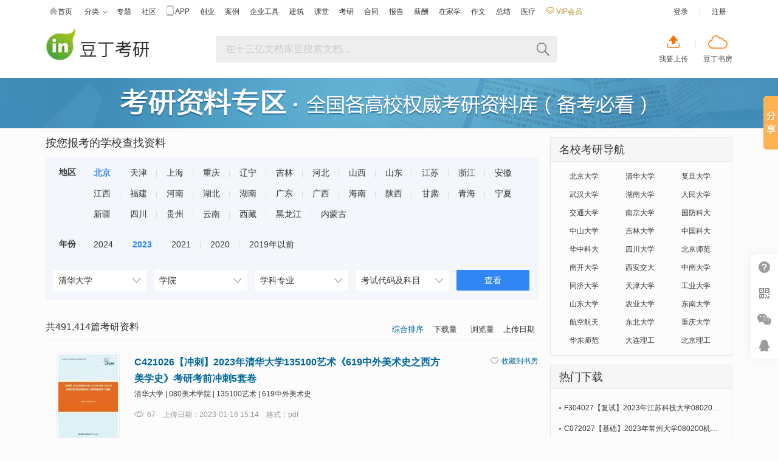

--- FILE ---
content_type: text/html;charset=UTF-8
request_url: https://www.docin.com/app/kyzq/index.do?proid=0&schlid=287092&year=2023
body_size: 21792
content:
<!doctype html>
<html>
<head>
<meta http-equiv="Content-Type" content="text/html; charset=UTF-8" />
<meta name="referrer" content="no-referrer-when-downgrade" />
<meta http-equiv='content-language' content='zh-cn'>
<script>
	var picture_image_path_v1 = "https://hs.douding.cn";
	var canvas_version = "jgcw2024-08-29160535-02";
	var js_common = "20251202";
	//var stat_collect_path = "img.docin.com";
	var stat_collect_path = "img.douding.cn";
	
	var hkUrl ="https://page.douding.cn/huangke/docxinshi";
	var urlPrefix=new function(){this.www='https://www.docin.com';this.cdn='https://hs.douding.cn';this.manhua='https://manhua.docin.com';this.jianzhu='https://jz.docin.com'};</script>
<link title="豆丁网" type="application/opensearchdescription+xml" rel="search" href="/open_search.xml" />
<script type="text/javascript" src="https://hs.douding.cn/js/libs/polyfill.min.js?rand=20251202"></script>
<title>考研专区- Docin.com豆丁网</title>
<meta name="keywords" content=""/>
<meta name="description" content=""/>
<meta name="Author"  content="豆丁网" />
<meta name="Copyright" content="豆丁网 docin.com 版权所有" />
<link rel="icon" href="https://hs.douding.cn/images_cn/topic/favicon.ico?rand=20251202" type="image/x-icon" />
<link rel="shortcut icon" href="https://hs.douding.cn/images_cn/topic/favicon.ico?rand=20251202" type="image/x-icon" />
<link href="https://hs.douding.cn/css/common_flat.css?rand=20251202" rel="stylesheet" type="text/css" media="screen, projection"/>
<script>
    var schoolDefault = "287092";
    var collegeDefault = "";
	var keywordDefault = "";
	var classifyKeywordDefault = "";
    if (/*@cc_on!@*/true) {
        document.documentElement.className += ' ie' + document.documentMode;
    }
</script>
<style>
	.top-banner{width:100%;min-width:1130px;height:83px;background:url(https://hs.douding.cn/images_cn/topic/kaoyan/top_banner.png?rand=20180415) no-repeat 50% 0 #428eba;}
	.wrapper{_width:1130px;max-width:1130px;min-width:1130px;margin:0 auto;}
	.row_main_wrap{float:left;width:100%;}
	.row_main{margin-right:320px;position: relative;}
	.row_side{float:left;width:300px;margin-left:-300px;padding-bottom:15px;}
	.list-filter-t{height:48px;line-height:48px;font-size:18px;color:#333;}
	.list-filter-b{background-color:#f3f6fb;}
	.list-filter-city-outer{border:1px solid #f3f6fb;}
	.list-filter-city-wrap{padding:0 8px;position:relative;}
	.list-filter-city-title{position:absolute;top:14px;left:21px;font-size:14px;font-weight:bold;}
	.list-filter-city{overflow:hidden;margin-left: 56px;}
	.list-filter-city ul{float:left;margin:-2px -2px 0 -2px;padding-bottom:18px;}
	.list-filter-city li{float:left;padding:0 6px;margin-top:22px;margin-left:-1px;height:12px;font-size:14px;border-left:1px solid #dcdddf;}
	.list-filter-city a{position:relative;top:-5px;padding:5px 10px;border-radius:14px;color:#333;}
	.list-filter-city a:hover{color:#333;}
	.list-filter-city .cur{position:relative;z-index:8;background-color:#f3f6fb;border-color:#f3f6fb;}
	.list-filter-city .cur a{color: #3086f2;font-weight: bold;text-decoration:none;}
	.list-filter-select{padding:0 0 15px 12px;}
	.list-filter-select .select-wrap{float:left;margin:15px 12px 0 0;width:152px;overflow:hidden;background:url(https://hs.douding.cn/images_cn/iphone/build/select-bg.gif) no-repeat 130px 12px #fff;border:1px solid #fff;}
	.list-filter-select select{appearance:none;-moz-appearance:none;-webkit-appearance:none;width:154px;width:196px\9;height:32px;padding:0 22px 0 8px;padding:0 0 0 8px\9;line-height:32px;font-size:14px;background:transparent;border:0;cursor:pointer;text-overflow: ellipsis;white-space: nowrap;}
	.ie11 .list-filter-select select{width:224px;}
	.list-filter-select div.disabled{background-color:#f0f0f0;}
	.list-filter-select select.disabled{cursor:default;}
	.list-filter-select .btn-sub{float:left;margin-top:15px;width:120px;height:34px;line-height:34px;font-size:14px;background-color:#3086f2;border:0;color:#fff;border-radius:2px;cursor:pointer;}
	.list-sort{position:relative;height:42px;padding-top:24px;border-bottom:1px solid #e6e6e6;}
	.list-result{line-height:42px;font-size:16px;color:#333;}
	.sort-wrap{position:absolute;right:0;top:38px;}
	.sort-wrap li{float:left;margin-left:-1px;width:62px;height:22px;font-size:13px;line-height:22px;text-align:center;}
	.sort-wrap a{display:block;}
	.sort-wrap a, .sort-wrap a:hover{color:#333333;}
	.sort-wrap .cur a,.sort-wrap .cur a:hover{color:#006699;}
	.sort-wrap .cur a:hover{text-decoration:none;}

	.list-keywords{position:relative;z-index:1;height:32px;line-height:32px;padding:16px 0 14px;    background-color:#fafafa;border-bottom:1px solid #e6e6e6;}
	.keywords-title{color:#666;font-size:13px;}
	.keywords-wrap{position:absolute;left:54px;top:8px;z-index:1;overflow:hidden;padding:8px 10px;line-height:24px;background-color:#fafafa;border:1px solid #e6e6e6;box-shadow:0 2px 3px rgba(230, 230, 230, 1);}
	.keywords-wrap-hide{height:28px;border-color:#fafafa;box-shadow:none;}
	.keywords-wrap ul{margin-right:50px;font-size:14px;white-space:nowrap;}
	.keywords-wrap .ul-scroll{max-height:112px;overflow-y:scroll;}
	.keywords-wrap li{float:left;padding:5px 10px;}
	.keywords-wrap a,.keywords-wrap a:hover{color:#333;}
	.keywords-wrap .cur{padding:5px 0;}
	.keywords-wrap .cur a{display:block;padding:0 10px;background-color:#a0a0a0;color:#fefefe;}
	.keywords-wrap .cur a:hover{background-color:#a0a0a0;color:#fefefe;text-decoration:none;}
	.keywords-wrap .more{position:absolute;right:12px;top:13px;width:42px;color:#666;background:url(https://hs.douding.cn/images_cn/show-hide-point.png) no-repeat 30px -34px;cursor:pointer;}
	.keywords-wrap .more:hover{text-decoration:none;}
	.keywords-wrap .hide{background-position:30px 8px;}

	.list-main{position:relative;}
	.list-main li{height:146px;padding:20px 0 14px 18px;border-bottom:1px solid #e6e6e6;}
	.list-pic{float:left;}
	.list-pic img{width:98px;height:140px;padding:2px;border:1px solid #ededed;}
	.list-pic img:hover{padding:1px;border:2px solid #86abd1;}
	.list-info{position:relative;margin-left:128px;line-height:26px;}
	.list-info dt{height:52px;padding:3px 160px 0 0;-webkit-line-clamp:2;overflow:hidden;-webkit-box-orient:vertical;display:-webkit-box;color: #069;}
	.list-info dt a{font-weight:bold;font-size:16px;}
	.list-info-keywords{padding-top:12px;}
	.list-info-intro-wrap{padding-top:8px;height:26px;}
	.list-info-intro{float:left;margin-right:12px;color:#999;}
	.addFav, .addFavNo{position:absolute;right:0;top:6px;width:80px;}
	.addFav a,.addFavNo a{float:left;padding:0 0 0 20px;height:16px;line-height:16px;background: url(https://hs.douding.cn/images_cn/newcomm_doc_ico.png) no-repeat 0 -121px;}
	.addFavNo a{background-position: 0 -100px ; }
	.page{padding:80px 34px 30px 0;}

	.sider-box{margin-top:15px;border:1px solid #e6e6e6;}
	.sider-box-hd{padding:0 14px;height:38px;line-height:38px;font-size:18px;background-color:#f7f6f6;border-bottom:1px solid #e6e6e6;color:#333;}
	.sider-box-bd{overflow:hidden;background-color:#fcfcfc;}
	.sider-box-type01{padding:9px 13px;line-height:30px;}
	.sider-box-type01 ul{margin-right:-30px;zoom:1;}
	.sider-box-type01 li{float:left;width:63px;padding-left:18px;margin-right:11px;}
	.sider-box-type02 ul{margin:14px 0;}
	.sider-box-type02 li{height:34px;line-height:34px;margin:0 14px;padding-left:8px;overflow:hidden;text-overflow:ellipsis;white-space:nowrap;background:url(https://hs.douding.cn/images_cn/shequ/icon/docin_icon.png) no-repeat 0 50%;}
	.sider-box-type01 li a, .sider-box-type02 li a, .sider-box-type01 li a:hover, .sider-box-type02 li a:hover{color:#333;}
	.sider-box-t{height:44px;line-height:44px;padding-top:2px;text-align:center;font-size:16px;color:#333;}
	.list-timer{margin:0 14px;}
	.list-timer li{height:66px;margin-bottom:15px;background-color:#a0acb7;color:#fcfdfe;}
	.list-timer dt{position:relative;float:left;margin-left: 20px;width:54px;line-height:66px;text-align:center;font-size:22px;}
	.list-timer dt span{position:absolute;left:54px;top:0;width:18px;height:66px;background:url(https://hs.douding.cn/images_cn/topic/kaoyan/list-timer-line.png) no-repeat 0 50%;}
	.list-timer dd{float:right;width:154px;margin-right: 24px;padding-top:18px;text-align:center;line-height:16px;font-size:14px;}
	.list-ad{overflow:hidden;}
	.list-ad li{float:left;width:126px;height:62px;margin:0 0 15px 14px;overflow:hidden;border:1px solid #f3f3f3;}
	.list-ad-btn{height:36px;line-height:36px;padding:2px 0 12px;*padding:17px 0 12px;}
	.list-ad-btn a{display:block;/*width:170px;*/margin:0 15px;font-size:16px;text-decoration:none;text-align:center;background-color:#3086f2;color:#fff;border-radius:2px;}
	.list-ad-btn a:hover{background-color:#2b69d2;}
	.list-ad-connect{line-height:22px;padding:0 15px 8px;font-size:14px;color:#999;}
	.list-ad-connect img{vertical-align:middle;}
	.docin_logo .logo_channel h1 .logo_bd{background:url(https://hs.douding.cn/images_cn/nav/logo_kaoyan.png) 0 0 no-repeat;}
	.docin_logo .logo_channel .div_h1 .logo_bd{background:url(https://hs.douding.cn/images_cn/nav/logo_kaoyan.png) 0 0 no-repeat;}
	#docinShareSlider {width:116px;background:#CCC; position:fixed; right:-116px;_position:absolute; top:100px;z-index:100;}
	#docinShareSlider span.slideButton {width:24px; height:88px;position:absolute; left:-24px; top:58px;background:url(https://hs.douding.cn/images_cn/share_but.png) 0 0 no-repeat;cursor:pointer;}
	.bdshare-slide-list-box{border:solid 1px #e9e9e9;text-align:left;overflow:hidden;background:#f6f6f6;width:116px;}
	.bdshare-slide-top{height:28px;color:#626262;overflow:hidden;font-weight:bold;font-size:14px;line-height:28px;padding:0 5px}
	.bdshare-slide-list{background:#fff;overflow:auto;overflow-x:hidden;padding:5px 0;margin:0;background:#fff;overflow:auto;overflow-x:hidden;_zoom:1}
	.bdshare-slide-list-ul{padding:0;margin:0;border:0;list-style:none}
	.bdshare-slide-bottom{line-height:25px;font-size:12px;text-align:right;clear:both;height:30px}
	.bdshare-slide-bottom a.slide-more{color:#999;text-decoration:none;border:0;float:right!important;}
	.bdshare-slide-bottom a:hover{color:#00a9e0}
	.bdshare-slide-list li{padding:2px;margin-left:6px;_margin-left:3px;overflow:hidden;list-style:none;width:100px}
	.bdshare-slide-list a,.bdshare-slide-bottom a{color:#565656;font-size:12px;display:block;background-image:url(https://hs.douding.cn/images_cn/share_icons_16.png)!important;background-repeat:no-repeat;padding:5px 0 5px 28px!important;text-decoration:none;border:1px solid #fff;line-height:18px!important;float:none!important;margin:0!important;}
	#docinShareSlider .bdshare-slide-list a{width:auto!important;}
	.bdshare-slide-list a:hover{background-color:#f3f3f3!important;border:1px solid #eee;border-radius:3px;-webkit-border-radius:3px;-moz-border-radius:3px;}
	.bdshare-slide-list-ul .bdshare-button-style0-16{float:none!important;margin-top:0!important;}
	.bdshare-slide-list a.slide-qzone{background-position:4px -46px!important;}
	.bdshare-slide-list a.slide-tsina{background-position:4px -98px!important;}
	.bdshare-slide-list a.slide-weixin{background-position:4px -306px!important;}
	.bdshare-slide-list a.slide-renren{background-position:4px -150px!important;}
	.bdshare-slide-list a.slide-tqq{background-position:4px -202px!important;}
	.bdshare-slide-list a.slide-sqq{background-position:4px -358px!important;}
	.bdshare-slide-list a.slide-kaixin001{background-position:4px -254px!important;}
	.bdshare-slide-bottom a.slide-more{background-position:4px 6px!important;}
	@media screen and (-webkit-min-device-pixel-ratio:1.5){
		.docin_logo .logo_channel h1 .logo_bd{background:url(https://hs.douding.cn/images_cn/nav/logo_kaoyan@2x.png) 0 0 no-repeat;background-size:170px auto;}
		.docin_logo .logo_channel .div_h1 .logo_bd{background:url(https://hs.douding.cn/images_cn/nav/logo_kaoyan@2x.png) 0 0 no-repeat;background-size:170px auto;}
	}
</style>
</head>
<body>
<!-- 导航 -->

<!-- </head>
<body> -->
<div id="docin-global-nav" class="mini_global_nav">
	<div class="bd">
		<div class="top_nav_wrap clear">
			<div class="mini_global_nav_item">
				<ul class="mini_nav_icon clear">
					<li><a href="https://www.docin.com/" target="_blank"><i class="icon_nav icon_nav_home"></i>首页</a></li>
					<li class="type_hign"><a id="mini_nav_classic" href="https://www.docin.com/list.html" target="_blank">分类<i class="icon_nav icon_nav_arrow"></i></a></li>
					<li><a href="https://www.docin.com/topicshow.do" target="_blank">专题</a></li>
					<li><a href="https://shequ.docin.com" target="_blank">社区</a></li>
					<li><a onmousedown="return inpmv(7691);" href="https://www.docin.com/mobile_web/index.jsp" target="_blank"><i class="icon_nav icon_nav_phone"></i>APP</a></li>
					<li><a href="https://www.docin.com/bcase/index.do" target="_blank">创业</a></li> 
					<li><a href="https://www.docin.com/minicase/index.do" target="_blank">案例</a></li>
					<li><a href="https://docstore.docin.com" target="_blank">企业工具</a></li>
					<li><a href="https://jz.docin.com" target="_blank">建筑</a></li> 
					<li><a href="https://ke.docin.com" target="_blank">课堂</a></li>
					<li><a href="https://www.docin.com/app/kyzq/index.do" target="_blank">考研</a></li>  
					<li><a href="https://hetong.docin.com" target="_blank">合同</a></li>
					<li><a href="https://baogao.docin.com" target="_blank">报告</a></li>
					<li><a href="https://www.docin.com/salary/index.do" target="_blank">薪酬</a></li><li style="position:relative;">
                        <a href="https://www.docin.com/homeStudy/index.do" target="_blank">在家学</a>
                            </li>
					<li><a href="https://www.docin.com/zuowen/index.do" target="_blank">作文</a></li>
					<li><a href="https://www.docin.com/gzzj/index.do" target="_blank">总结</a></li>  
					<li><a href="https://yiliao.docin.com" target="_blank">医疗</a></li> 
					<!-- <li><a href="http://ayou.docin.com/home" target="_blank">AYOU</a></li> -->
					<li>
						<a href="https://www.docin.com/jsp_cn/my/fin/build_vip/choose_build_vip.jsp?buyVipFrom=1" onmousedown="return inpmv(7876);" target="_blank" class="mini_nav_vip_new">
							<i></i>&nbsp;VIP会员
						</a>
					</li>
				</ul>
			</div>


			<div class="mini_global_nav_info top_nav_items">
			<ul class="doc_login">
	                 <li><a id="docin_login" href="javascript:void(0);" onclick="showlogin('')">登录</a></li>
	                 <li>|</li>
	                 <li>
	                 	<a href="https://www.docin.com/app/forward?forward=register&amp;send=oneok&amp;end_registstat=" target="_blank">注册</a>
	                 	</li>
             	</ul>

			</div>
           
           
			<div class="doc_list_show">
				<ul>

					<li><a title="环保" href="https://www.docin.com/environmentProtection/index.do" onmousedown="return inpmv(8211)" target="_blank">环保</a></li>
					<li><a title="基础教育" href="https://www.docin.com/education/index.do" target="_blank">基础教育</a></li>
					<li><a title="论文" href="https://www.docin.com/l-10008-0-0-0-0-1.html" target="_blank">论文</a></li>
					<li><a title="中学教育" href="https://www.docin.com/l-10003-0-0-0-0-1.html" target="_blank">中学教育</a></li>
					<li><a title="高等教育" href="https://www.docin.com/l-10004-0-0-0-0-1.html" target="_blank">高等教育</a></li>
					<li><a title="研究生考试" href="https://www.docin.com/l-10005-0-0-0-0-1.html" target="_blank">研究生考试</a></li>
					<li><a title="幼儿/小学教育" href="https://www.docin.com/l-10002-0-0-0-0-1.html" target="_blank">幼儿/小学教育</a></li>
					<li><a title="研究报告" href="https://www.docin.com/l-10027-0-0-0-0-1.html" target="_blank">研究报告</a></li>
					<li><a title="行业资料" href="https://www.docin.com/l-10023-0-0-0-0-1.html" target="_blank">行业资料</a></li>
					<li><a title="生活休闲" href="https://www.docin.com/l-10034-0-0-0-0-1.html" target="_blank">生活休闲</a></li>
					<li><a title="办公文档" href="https://www.docin.com/l-10028-0-0-0-0-1.html" target="_blank">办公文档</a></li>
					<li><a title="外语学习" href="https://www.docin.com/l-10006-0-0-0-0-1.html" target="_blank">外语学习</a></li>
					<li><a title="建筑/环境" href="https://www.docin.com/l-10019-0-0-0-0-1.html" target="_blank">建筑/环境</a></li>
					<li><a title="IT计算机" href="https://www.docin.com/l-10017-0-0-0-0-1.html" target="_blank">IT计算机</a></li>
					<li><a title="法律/法学" href="https://www.docin.com/l-10018-0-0-0-0-1.html" target="_blank">法律/法学</a></li>
					<li><a title="通信/电子" href="https://www.docin.com/l-10020-0-0-0-0-1.html" target="_blank">通信/电子</a></li>
					<li><a title="经济/贸易/财会" href="https://www.docin.com/l-11926-0-0-0-0-1.html" target="_blank">经济/贸易/财会</a></li>
					<li><a title="管理/人力资源" href="https://www.docin.com/l-11937-0-0-0-0-1.html" target="_blank">管理/人力资源</a></li>
					<li><a title="汽车/机械/制造" href="https://www.docin.com/l-10024-0-0-0-0-1.html" target="_blank">汽车/机械/制造</a></li>
					<li><a title="医学/心理学" href="https://www.docin.com/l-10022-0-0-0-0-1.html" target="_blank">医学/心理学</a></li>
					<li><a title="资格/认证考试" href="https://www.docin.com/l-10007-0-0-0-0-1.html" target="_blank">资格/认证考试</a></li>
					<li><a title="金融/证券 " href="https://www.docin.com/l-11936-0-0-0-0-1.html" target="_blank">金融/证券 </a></li>
					<li><a title="文学/艺术/军事/历史" href="https://www.docin.com/l-10031-0-0-0-0-1.html" target="_blank">文学/艺术/军事/历史</a></li>
					<li><a title="图书" href="https://tushu.docin.com" target="_blank">图书</a></li>
					<li><a title="杂志" href="https://zazhi.docin.com" target="_blank">杂志</a></li>
					<li><a title="会议" href="https://huiyi.docin.com" target="_blank">会议</a></li>
					<li><a title="医疗" href="https://yiliao.docin.com" target="_blank">医疗</a></li>
					<li><a title="考研" href="https://www.docin.com/kyzq/index.do" target="_blank">考研</a></li><li style="position:relative;">
					<a title="在家学" href="https://www.docin.com/homeStudy/index.do" target="_blank">在家学</a>
						</li>
						<!-- <li><a title="图片" href="https://pic.docin.com" target="_blank">图片</a></li> -->
					<li><a href="https://www.docin.com/salary/index.do" target="_blank">薪酬</a></li>
					<li><a title="合同" href="https://hetong.docin.com" target="_blank">合同</a></li>
					<li><a title="报告" href="https://baogao.docin.com" target="_blank">报告</a></li>
				</ul>
			</div>
		</div>
	</div>
</div>
<div id="medalOrTaskPopBox" class="docinPop" style="display: none"></div><script type="text/javascript" src="https://hs.douding.cn/js/pagemodulestat.js?rand=20251202"></script>
<script type="text/javascript">
	var isMajor = false;
	function setCookie(name,value){
	  var Days = 365;
	  var exp = new Date();
	  exp.setTime(exp.getTime() + Days*24*60*60*1000);
	  document.cookie = name+"="+value+";expires=" + exp.toGMTString()+";domain=docin.com;path=/";
	}
</script><div class="J_Top">
	<div class="top_wrap clear">
		<div class="docin_logo">
			<div class="logo logo_channel">
				<h1>
					<a class="logo_bd" href="https://www.docin.com/kyzq/index.do"><span class="ff-out">豆丁考研</span><img src="https://hs.douding.cn/images_cn/nav/logo_kaoyan.png" alt="豆丁考研"/></a>
				</h1>
                <div class="logohovertips channel">
                    <div class="hoverarrow channel"></div>
                    <div class="hovertips channel">拖拽LOGO到书签栏收藏网站</div>
                </div>
			</div>
		</div>
		<div class="docin_search">
			<div class="search_wrap">
				<div class="search_pane dis_inb">
					<div class="search_input_wrap">
						<form method="get" action="https://www.docin.com/search.do">
							<input class="search_input" type="text" name="nkey" tabindex="1" autocomplete="off" placeholder="在十三亿文档库里搜索文档..." maxlength="100" data-searchtype="1" baidusug="1">
						</form>
					</div>
					<div class="search_btn_wrap">
						<span class="search_del"></span><span class="btn_search"></span>
					</div>
				</div>
			</div>
		</div>
		<div class="sc_sf_btn"><a class="sc_btn" href="https://www.docin.com/app/docin_upload/index" title="我要上传">我要上传</a><span class="pad_line"></span><a class="sf_btn" href="https://shufang.docin.com" title="豆丁书房" target="_blank">豆丁书房</a></div>
	</div>
</div>
<div class="top-banner"></div>
<div class="wrapper">
	<div class="row_main_wrap">
		<div class="row_main">
			<div class="list-filter">
				<div class="list-filter-t">
					按您报考的学校查找资料
				</div>
				<div class="list-filter-b">
					<div class="list-filter-city-outer">
						<div class="list-filter-city-wrap">
							<div class="list-filter-city-title">地区</div>
							<div class="list-filter-city">
								<ul>
									<li class="cur"><a onmousedown="return inpmv(8080);" href="/app/kyzq/index.do?proid=1062&schlid=286857&keyword_id=-1&year=2023" title="北京">北京</a></li>
									<li ><a onmousedown="return inpmv(8080);" href="/app/kyzq/index.do?proid=19003&schlid=287236&keyword_id=-1&year=2023" title="天津">天津</a></li>
									<li ><a onmousedown="return inpmv(8080);" href="/app/kyzq/index.do?proid=5604&schlid=286924&keyword_id=-1&year=2023" title="上海">上海</a></li>
									<li ><a onmousedown="return inpmv(8080);" href="/app/kyzq/index.do?proid=5678&schlid=287121&keyword_id=-1&year=2023" title="重庆">重庆</a></li>
									<li ><a onmousedown="return inpmv(8080);" href="/app/kyzq/index.do?proid=1001&schlid=287043&keyword_id=-1&year=2023" title="辽宁">辽宁</a></li>
									<li ><a onmousedown="return inpmv(8080);" href="/app/kyzq/index.do?proid=1243&schlid=287017&keyword_id=-1&year=2023" title="吉林">吉林</a></li>
									<li ><a onmousedown="return inpmv(8080);" href="/app/kyzq/index.do?proid=4840&schlid=286967&keyword_id=-1&year=2023" title="河北">河北</a></li>
									<li ><a onmousedown="return inpmv(8080);" href="/app/kyzq/index.do?proid=26448&schlid=287106&keyword_id=-1&year=2023" title="山西">山西</a></li>
									<li ><a onmousedown="return inpmv(8080);" href="/app/kyzq/index.do?proid=3661&schlid=287096&keyword_id=-1&year=2023" title="山东">山东</a></li>
									<li ><a onmousedown="return inpmv(8080);" href="/app/kyzq/index.do?proid=4585&schlid=287028&keyword_id=-1&year=2023" title="江苏">江苏</a></li>
									<li ><a onmousedown="return inpmv(8080);" href="/app/kyzq/index.do?proid=11156&schlid=287157&keyword_id=-1&year=2023" title="浙江">浙江</a></li>
									<li ><a onmousedown="return inpmv(8080);" href="/app/kyzq/index.do?proid=1&schlid=286843&keyword_id=-1&year=2023" title="安徽">安徽</a></li>
									<li ><a onmousedown="return inpmv(8080);" href="/app/kyzq/index.do?proid=6926&schlid=287031&keyword_id=-1&year=2023" title="江西">江西</a></li>
									<li ><a onmousedown="return inpmv(8080);" href="/app/kyzq/index.do?proid=7284&schlid=287179&keyword_id=-1&year=2023" title="福建">福建</a></li>
									<li ><a onmousedown="return inpmv(8080);" href="/app/kyzq/index.do?proid=12659&schlid=286979&keyword_id=-1&year=2023" title="河南">河南</a></li>
									<li ><a onmousedown="return inpmv(8080);" href="/app/kyzq/index.do?proid=4077&schlid=286993&keyword_id=-1&year=2023" title="湖北">湖北</a></li>
									<li ><a onmousedown="return inpmv(8080);" href="/app/kyzq/index.do?proid=4474&schlid=286998&keyword_id=-1&year=2023" title="湖南">湖南</a></li>
									<li ><a onmousedown="return inpmv(8080);" href="/app/kyzq/index.do?proid=8233&schlid=287128&keyword_id=-1&year=2023" title="广东">广东</a></li>
									<li ><a onmousedown="return inpmv(8080);" href="/app/kyzq/index.do?proid=8586&schlid=286933&keyword_id=-1&year=2023" title="广西">广西</a></li>
									<li ><a onmousedown="return inpmv(8080);" href="/app/kyzq/index.do?proid=10984&schlid=286962&keyword_id=-1&year=2023" title="海南">海南</a></li>
									<li ><a onmousedown="return inpmv(8080);" href="/app/kyzq/index.do?proid=3753&schlid=287204&keyword_id=-1&year=2023" title="陕西">陕西</a></li>
									<li ><a onmousedown="return inpmv(8080);" href="/app/kyzq/index.do?proid=8000&schlid=287041&keyword_id=-1&year=2023" title="甘肃">甘肃</a></li>
									<li ><a onmousedown="return inpmv(8080);" href="/app/kyzq/index.do?proid=24739&schlid=287089&keyword_id=-1&year=2023" title="青海">青海</a></li>
									<li ><a onmousedown="return inpmv(8080);" href="/app/kyzq/index.do?proid=1122&schlid=286855&keyword_id=-1&year=2023" title="宁夏">宁夏</a></li>
									<li ><a onmousedown="return inpmv(8080);" href="/app/kyzq/index.do?proid=19179&schlid=287176&keyword_id=-1&year=2023" title="新疆">新疆</a></li>
									<li ><a onmousedown="return inpmv(8080);" href="/app/kyzq/index.do?proid=4636&schlid=287248&keyword_id=-1&year=2023" title="四川">四川</a></li>
									<li ><a onmousedown="return inpmv(8080);" href="/app/kyzq/index.do?proid=9520&schlid=286946&keyword_id=-1&year=2023" title="贵州">贵州</a></li>
									<li ><a onmousedown="return inpmv(8080);" href="/app/kyzq/index.do?proid=4877&schlid=287164&keyword_id=-1&year=2023" title="云南">云南</a></li>
									<li ><a onmousedown="return inpmv(8080);" href="/app/kyzq/index.do?proid=36578&schlid=287188&keyword_id=-1&year=2023" title="西藏">西藏</a></li>
									<li ><a onmousedown="return inpmv(8080);" href="/app/kyzq/index.do?proid=6465&schlid=286987&keyword_id=-1&year=2023" title="黑龙江">黑龙江</a></li>
									<li ><a onmousedown="return inpmv(8080);" href="/app/kyzq/index.do?proid=20837&schlid=287056&keyword_id=-1&year=2023" title="内蒙古">内蒙古</a></li>
									</ul>
							</div>
						</div>
						<div class="list-filter-city-wrap">
							<div class="list-filter-city-title">年份</div>
							<div class="list-filter-city">
								<ul>
									<li ><a onmousedown="return inpmv(8081);" href="/app/kyzq/index.do?year=2024&proid=1062&schlid=287925" title="2024">2024</a></li>
									<li  class="cur"><a onmousedown="return inpmv(8081);" href="/app/kyzq/index.do?year=2023&proid=1062&schlid=286857" title="2023">2023</a></li>
									<li ><a onmousedown="return inpmv(8081);" href="/app/kyzq/index.do?year=2021&proid=1062&isReal=0&schlid=1366" title="2021">2021</a></li>
									<li ><a onmousedown="return inpmv(8081);" href="/app/kyzq/index.do?year=2020&proid=1062&isReal=0&schlid=1366" title="2020">2020</a></li>
									<li ><a onmousedown="return inpmv(8081);" href="/app/kyzq/index.do?year=-1&proid=1062&isReal=0&schlid=1366" title="2019年以前">2019年以前</a></li>
								</ul>
							</div>
						</div>
					</div>
					<div class="list-filter-select clear">
						<form action="/kyzq/index.do" method="post" name="kyzqForm">
							<div class="select-wrap">
								<select id="schlid" name="schlid">
									<option value="239124"  onmousedown="return inpmv(8082);">北京机电研究所</option>
									<option value="239127"  onmousedown="return inpmv(8082);">北京机械工业自动化研究所</option>
									<option value="239437"  onmousedown="return inpmv(8082);">北京矿冶研究总院</option>
									<option value="239919"  onmousedown="return inpmv(8082);">北京石油化工大学</option>
									<option value="239922"  onmousedown="return inpmv(8082);">北京石油化工学院</option>
									<option value="239931"  onmousedown="return inpmv(8082);">北京市科学技术研究院城市安全与环境科学研究所</option>
									<option value="239937"  onmousedown="return inpmv(8082);">北京市生态环境保护科学研究院</option>
									<option value="239940"  onmousedown="return inpmv(8082);">北京市市政工程研究院</option>
									<option value="240157"  onmousedown="return inpmv(8082);">北京橡胶工业研究设计院</option>
									<option value="240372"  onmousedown="return inpmv(8082);">北京有色金属研究总院</option>
									<option value="240489"  onmousedown="return inpmv(8082);">北京长城计量测试技术研究所</option>
									<option value="242080"  onmousedown="return inpmv(8082);">电信科学技术研究院</option>
									<option value="244526"  onmousedown="return inpmv(8082);">钢铁研究总院</option>
									<option value="246833"  onmousedown="return inpmv(8082);">国防大学</option>
									<option value="246959"  onmousedown="return inpmv(8082);">国家海洋环境预报中心</option>
									<option value="246965"  onmousedown="return inpmv(8082);">国家体育总局体育科学研究所</option>
									<option value="250751"  onmousedown="return inpmv(8082);">核工业北京地质研究院</option>
									<option value="250754"  onmousedown="return inpmv(8082);">核工业北京化工冶金研究院</option>
									<option value="250757"  onmousedown="return inpmv(8082);">核工业第二研究设计院(中国核电工程有限公司)</option>
									<option value="252304"  onmousedown="return inpmv(8082);">华北计算机系统工程研究所</option>
									<option value="254221"  onmousedown="return inpmv(8082);">机械科学研究总院</option>
									<option value="256782"  onmousedown="return inpmv(8082);">交通运输部公路科学研究所</option>
									<option value="256974"  onmousedown="return inpmv(8082);">军事科学院</option>
									<option value="257266"  onmousedown="return inpmv(8082);">空军指挥学院</option>
									<option value="259081"  onmousedown="return inpmv(8082);">陆军防化学院</option>
									<option value="266751"  onmousedown="return inpmv(8082);">商务部国际贸易经济合作研究院</option>
									<option value="278155"  onmousedown="return inpmv(8082);">冶金自动化研究设计院</option>
									<option value="278215"  onmousedown="return inpmv(8082);">应急管理部国家自然灾害防治研究院</option>
									<option value="281518"  onmousedown="return inpmv(8082);">中国北方车辆研究所</option>
									<option value="281630"  onmousedown="return inpmv(8082);">中国地震局地球物理研究所</option>
									<option value="281636"  onmousedown="return inpmv(8082);">中国地震局地震预测研究所</option>
									<option value="281639"  onmousedown="return inpmv(8082);">中国地震局地质研究所</option>
									<option value="281654"  onmousedown="return inpmv(8082);">中国地质科学院</option>
									<option value="281660"  onmousedown="return inpmv(8082);">中国电影艺术研究中心</option>
									<option value="281663"  onmousedown="return inpmv(8082);">中国电子科技集团公司电子科学研究院</option>
									<option value="281868"  onmousedown="return inpmv(8082);">中国航空规划设计研究总院有限公司</option>
									<option value="281874"  onmousedown="return inpmv(8082);">中国航空研究院601所</option>
									<option value="281916"  onmousedown="return inpmv(8082);">中国航空制造技术研究院</option>
									<option value="281919"  onmousedown="return inpmv(8082);">中国航天科工集团第二研究院</option>
									<option value="281922"  onmousedown="return inpmv(8082);">中国航天科工集团第三研究院</option>
									<option value="281928"  onmousedown="return inpmv(8082);">中国航天科技集团公司第十一研究院</option>
									<option value="281946"  onmousedown="return inpmv(8082);">中国环境科学研究院</option>
									<option value="281949"  onmousedown="return inpmv(8082);">中国疾病预防控制中心</option>
									<option value="282000"  onmousedown="return inpmv(8082);">中国建筑材料科学研究总院</option>
									<option value="282003"  onmousedown="return inpmv(8082);">中国建筑科学研究院</option>
									<option value="282006"  onmousedown="return inpmv(8082);">中国建筑设计研究院</option>
									<option value="282012"  onmousedown="return inpmv(8082);">中国舰船研究院</option>
									<option value="282128"  onmousedown="return inpmv(8082);">中国科学技术信息研究所</option>
									<option value="283261"  onmousedown="return inpmv(8082);">中国空间技术研究院(航天五院)</option>
									<option value="283279"  onmousedown="return inpmv(8082);">中国林业科学研究院</option>
									<option value="283500"  onmousedown="return inpmv(8082);">中国农业机械化科学研究院</option>
									<option value="283782"  onmousedown="return inpmv(8082);">中国气象科学研究院</option>
									<option value="284082"  onmousedown="return inpmv(8082);">中国人民警察大学</option>
									<option value="284210"  onmousedown="return inpmv(8082);">中国石油化工股份有限公司石油化工科学研究院</option>
									<option value="284213"  onmousedown="return inpmv(8082);">中国石油勘探开发研究院</option>
									<option value="284216"  onmousedown="return inpmv(8082);">中国食品发酵工业研究院</option>
									<option value="284222"  onmousedown="return inpmv(8082);">中国兽医药品监察所</option>
									<option value="284225"  onmousedown="return inpmv(8082);">中国水利水电科学研究院</option>
									<option value="284228"  onmousedown="return inpmv(8082);">中国铁道科学研究院</option>
									<option value="284560"  onmousedown="return inpmv(8082);">中国艺术研究院</option>
									<option value="284581"  onmousedown="return inpmv(8082);">中国原子能科学研究院</option>
									<option value="284584"  onmousedown="return inpmv(8082);">中国运载火箭技术研究院</option>
									<option value="284687"  onmousedown="return inpmv(8082);">中国制浆造纸研究院有限公司</option>
									<option value="284690"  onmousedown="return inpmv(8082);">中国中医科学院</option>
									<option value="285958"  onmousedown="return inpmv(8082);">中冶建筑研究总院有限公司</option>
									<option value="286854"  onmousedown="return inpmv(8082);">北方工业大学</option>
									<option value="286857"  onmousedown="return inpmv(8082);">北京大学</option>
									<option value="286858"  onmousedown="return inpmv(8082);">北京第二外国语学院</option>
									<option value="286859"  onmousedown="return inpmv(8082);">北京电影学院</option>
									<option value="286860"  onmousedown="return inpmv(8082);">北京服装学院</option>
									<option value="286861"  onmousedown="return inpmv(8082);">北京工商大学</option>
									<option value="286862"  onmousedown="return inpmv(8082);">北京工业大学</option>
									<option value="286863"  onmousedown="return inpmv(8082);">北京航空航天大学</option>
									<option value="286864"  onmousedown="return inpmv(8082);">北京化工大学</option>
									<option value="286865"  onmousedown="return inpmv(8082);">北京建筑大学</option>
									<option value="286866"  onmousedown="return inpmv(8082);">北京交通大学</option>
									<option value="286867"  onmousedown="return inpmv(8082);">北京科技大学</option>
									<option value="286868"  onmousedown="return inpmv(8082);">北京理工大学</option>
									<option value="286869"  onmousedown="return inpmv(8082);">北京联合大学</option>
									<option value="286870"  onmousedown="return inpmv(8082);">北京林业大学</option>
									<option value="286871"  onmousedown="return inpmv(8082);">北京农学院</option>
									<option value="286872"  onmousedown="return inpmv(8082);">北京师范大学</option>
									<option value="286873"  onmousedown="return inpmv(8082);">北京体育大学</option>
									<option value="286874"  onmousedown="return inpmv(8082);">北京外国语大学</option>
									<option value="286875"  onmousedown="return inpmv(8082);">北京舞蹈学院</option>
									<option value="286876"  onmousedown="return inpmv(8082);">北京物资学院</option>
									<option value="286877"  onmousedown="return inpmv(8082);">北京协和医学院</option>
									<option value="286878"  onmousedown="return inpmv(8082);">北京信息科技大学</option>
									<option value="286879"  onmousedown="return inpmv(8082);">北京印刷学院</option>
									<option value="286880"  onmousedown="return inpmv(8082);">北京邮电大学</option>
									<option value="286881"  onmousedown="return inpmv(8082);">北京语言大学</option>
									<option value="286882"  onmousedown="return inpmv(8082);">北京中医药大学</option>
									<option value="286918"  onmousedown="return inpmv(8082);">对外经济贸易大学</option>
									<option value="286954"  onmousedown="return inpmv(8082);">国际关系学院</option>
									<option value="287092" selected = "selected" onmousedown="return inpmv(8082);">清华大学</option>
									<option value="287124"  onmousedown="return inpmv(8082);">中央音乐学院</option>
									<option value="287125"  onmousedown="return inpmv(8082);">中央民族大学</option>
									<option value="287126"  onmousedown="return inpmv(8082);">中央美术学院</option>
									<option value="287127"  onmousedown="return inpmv(8082);">中央财经大学</option>
									<option value="287133"  onmousedown="return inpmv(8082);">中国政法大学</option>
									<option value="287134"  onmousedown="return inpmv(8082);">中国音乐学院</option>
									<option value="287138"  onmousedown="return inpmv(8082);">中国社会科学院大学</option>
									<option value="287139"  onmousedown="return inpmv(8082);">中国人民公安大学</option>
									<option value="287140"  onmousedown="return inpmv(8082);">中国人民大学</option>
									<option value="287141"  onmousedown="return inpmv(8082);">中国青年政治学院</option>
									<option value="287142"  onmousedown="return inpmv(8082);">中国农业科学院</option>
									<option value="287143"  onmousedown="return inpmv(8082);">中国农业大学</option>
									<option value="287148"  onmousedown="return inpmv(8082);">中国传媒大学</option>
									<option value="287222"  onmousedown="return inpmv(8082);">外交学院</option>
									<option value="287249"  onmousedown="return inpmv(8082);">首都医科大学</option>
									<option value="287250"  onmousedown="return inpmv(8082);">首都体育学院</option>
									<option value="287251"  onmousedown="return inpmv(8082);">首都师范大学</option>
									<option value="287252"  onmousedown="return inpmv(8082);">首都经济贸易大学</option>
									<option value="287279"  onmousedown="return inpmv(8082);">中国财政科学研究院</option>
									<option value="287311"  onmousedown="return inpmv(8082);">中共中央党校</option>
									<option value="287324"  onmousedown="return inpmv(8082);">北京城市学院</option>
									<option value="287334"  onmousedown="return inpmv(8082);">中国戏曲学院</option>
									<option value="287335"  onmousedown="return inpmv(8082);">中央戏剧学院</option>
									<option value="287339"  onmousedown="return inpmv(8082);">中国科学院大学</option>
									<option value="287343"  onmousedown="return inpmv(8082);">北京电子科技学院</option>
									<option value="287347"  onmousedown="return inpmv(8082);">北京航空材料研究院</option>
									</select>
							</div>
							<div class="select-wrap">
								<select id="college_id" name="college_id">
									<option value="-1">学院</option>
									<option value="24974"  onmousedown="return inpmv(8083);">法学院</option>
									<option value="24978"  onmousedown="return inpmv(8083);">环境学院</option>
									<option value="24982"  onmousedown="return inpmv(8083);">美术学院</option>
									<option value="24984"  onmousedown="return inpmv(8083);">精密仪器系</option>
									<option value="24987"  onmousedown="return inpmv(8083);">交叉学科</option>
									<option value="24989"  onmousedown="return inpmv(8083);">化学工程系</option>
									<option value="24991"  onmousedown="return inpmv(8083);">核能与新能源技术研究院</option>
									<option value="24999"  onmousedown="return inpmv(8083);">电机工程与应用电子技术系</option>
									<option value="25001"  onmousedown="return inpmv(8083);">微电子与纳电子学系</option>
									<option value="25005"  onmousedown="return inpmv(8083);">化学系</option>
									<option value="25008"  onmousedown="return inpmv(8083);">自动化系</option>
									<option value="25010"  onmousedown="return inpmv(8083);">生命科学学院</option>
									<option value="25012"  onmousedown="return inpmv(8083);">教育研究院</option>
									<option value="25015"  onmousedown="return inpmv(8083);">数学科学系</option>
									<option value="25019"  onmousedown="return inpmv(8083);">五道口金融学院</option>
									<option value="25022"  onmousedown="return inpmv(8083);">热能工程系</option>
									<option value="25024"  onmousedown="return inpmv(8083);">马克思主义学院</option>
									<option value="25027"  onmousedown="return inpmv(8083);">社会科学学院</option>
									<option value="25035"  onmousedown="return inpmv(8083);">医学院</option>
									<option value="25041"  onmousedown="return inpmv(8083);">建筑学院</option>
									<option value="25050"  onmousedown="return inpmv(8083);">航天航空学院</option>
									<option value="25056"  onmousedown="return inpmv(8083);">工业工程系</option>
									<option value="25058"  onmousedown="return inpmv(8083);">汽车工程系</option>
									<option value="25061"  onmousedown="return inpmv(8083);">电子工程系</option>
									<option value="25064"  onmousedown="return inpmv(8083);">公共管理学院</option>
									<option value="25068"  onmousedown="return inpmv(8083);">工程物理系</option>
									<option value="25070"  onmousedown="return inpmv(8083);">新闻与传播学院</option>
									<option value="25076"  onmousedown="return inpmv(8083);">经济管理学院</option>
									<option value="25082"  onmousedown="return inpmv(8083);">物理系</option>
									<option value="25086"  onmousedown="return inpmv(8083);">水利水电工程系</option>
									<option value="25091"  onmousedown="return inpmv(8083);">材料学院</option>
									<option value="25095"  onmousedown="return inpmv(8083);">机械工程系</option>
									<option value="25098"  onmousedown="return inpmv(8083);">土木工程系</option>
									<option value="25104"  onmousedown="return inpmv(8083);">人文学院</option>
									<option value="59758"  onmousedown="return inpmv(8083);">912计算机专业基础综合</option>
									<option value="59760"  onmousedown="return inpmv(8083);">概率论与数理统计</option>
									<option value="59762"  onmousedown="return inpmv(8083);">国际经济法</option>
									<option value="59764"  onmousedown="return inpmv(8083);">化学工程与技术学院</option>
									<option value="59766"  onmousedown="return inpmv(8083);">软件工程</option>
									<option value="59768"  onmousedown="return inpmv(8083);">时法学院</option>
									<option value="59770"  onmousedown="return inpmv(8083);">时时专业综合现代通信原理</option>
									<option value="59772"  onmousedown="return inpmv(8083);">时专业综合</option>
									<option value="59774"  onmousedown="return inpmv(8083);">时专业综合传热学</option>
									<option value="59776"  onmousedown="return inpmv(8083);">时专业综合教育技术学</option>
									<option value="59778"  onmousedown="return inpmv(8083);">时专业综合结构力学</option>
									<option value="59780"  onmousedown="return inpmv(8083);">时专业综合考试高分子化学及物理</option>
									<option value="59782"  onmousedown="return inpmv(8083);">时专业综合理论力学</option>
									<option value="59784"  onmousedown="return inpmv(8083);">时专业综合普通物理</option>
									<option value="59786"  onmousedown="return inpmv(8083);">时专业综合现代通信原理</option>
									<option value="59788"  onmousedown="return inpmv(8083);">时专业综合信号与系统</option>
									<option value="59790"  onmousedown="return inpmv(8083);">时专业综合运筹学</option>
									<option value="59792"  onmousedown="return inpmv(8083);">刑事诉讼法学</option>
									<option value="59794"  onmousedown="return inpmv(8083);">专业综合传热学</option>
									<option value="59796"  onmousedown="return inpmv(8083);">综合化学</option>
									<option value="59798"  onmousedown="return inpmv(8083);">综合化学(无机、有机、分析(含仪器分析)、高分子化学与物理)</option>
									<option value="59800"  onmousedown="return inpmv(8083);">综合化学(无机化学、有机化学、分析化学(含仪器分析)、高分子化学与物理)</option>
									<option value="88020"  onmousedown="return inpmv(8083);">计算机科学与技术系</option>
									<option value="88022"  onmousedown="return inpmv(8083);">软件学院</option>
									<option value="88026"  onmousedown="return inpmv(8083);">交叉信息研究院</option>
									<option value="88030"  onmousedown="return inpmv(8083);">新闻与传播史论</option>
									<option value="88032"  onmousedown="return inpmv(8083);">国际新闻传播综合考试</option>
									<option value="88034"  onmousedown="return inpmv(8083);">公共管理基础（政治学、管理学、经济学）</option>
									<option value="107445"  onmousedown="return inpmv(8083);">清华~伯克利深圳学院</option>
									<option value="107448"  onmousedown="return inpmv(8083);">能源与动力工程系</option>
									<option value="263514"  onmousedown="return inpmv(8083);">016工业工程系</option>
									<option value="263516"  onmousedown="return inpmv(8083);">051经济管理学院</option>
									<option value="263519"  onmousedown="return inpmv(8083);">059公共管理学院</option>
									<option value="263521"  onmousedown="return inpmv(8083);">060五道口金融学院</option>
									<option value="263523"  onmousedown="return inpmv(8083);">599清华大学深圳国际研究生院</option>
									<option value="263527"  onmousedown="return inpmv(8083);">080美术学院</option>
									<option value="263530"  onmousedown="return inpmv(8083);">066法学院</option>
									<option value="263533"  onmousedown="return inpmv(8083);">069人文学院</option>
									<option value="263537"  onmousedown="return inpmv(8083);">070社会科学学院</option>
									<option value="263540"  onmousedown="return inpmv(8083);">000建筑学院</option>
									<option value="263552"  onmousedown="return inpmv(8083);">400医学院</option>
									<option value="263556"  onmousedown="return inpmv(8083);">096万科公共卫生与健康学院</option>
									<option value="263565"  onmousedown="return inpmv(8083);">042数学科学系</option>
									<option value="263568"  onmousedown="return inpmv(8083);">068马克思主义学院</option>
									<option value="263570"  onmousedown="return inpmv(8083);">067新闻与传播学院</option>
									<option value="263572"  onmousedown="return inpmv(8083);">103教育研究院</option>
									<option value="263575"  onmousedown="return inpmv(8083);">035材料学院</option>
									<option value="263577"  onmousedown="return inpmv(8083);">101核能与新能源技术研究院</option>
									<option value="263581"  onmousedown="return inpmv(8083);">004水利水电工程系</option>
									<option value="263583"  onmousedown="return inpmv(8083);">013精密仪器系</option>
									<option value="263586"  onmousedown="return inpmv(8083);">014能源与动力工程系</option>
									<option value="263589"  onmousedown="return inpmv(8083);">022电机工程与应用电子技术系</option>
									<option value="263591"  onmousedown="return inpmv(8083);">025自动化系</option>
									<option value="263595"  onmousedown="return inpmv(8083);">026集成电路学院</option>
									<option value="263597"  onmousedown="return inpmv(8083);">031航天航空学院</option>
									<option value="263599"  onmousedown="return inpmv(8083);">032工程物理系</option>
									<option value="263607"  onmousedown="return inpmv(8083);">034化学工程系</option>
									<option value="263617"  onmousedown="return inpmv(8083);">012机械工程系</option>
									<option value="263623"  onmousedown="return inpmv(8083);">024计算机科学与技术系</option>
									<option value="263625"  onmousedown="return inpmv(8083);">412网络科学与网络空间研究院</option>
									<option value="263627"  onmousedown="return inpmv(8083);">601清华大学全球创新学院</option>
									<option value="263629"  onmousedown="return inpmv(8083);">410软件学院</option>
									<option value="263633"  onmousedown="return inpmv(8083);">005环境学院</option>
									<option value="263637"  onmousedown="return inpmv(8083);">023电子工程系</option>
									<option value="263645"  onmousedown="return inpmv(8083);">415航空发动机研究院</option>
									<option value="263650"  onmousedown="return inpmv(8083);">003土木工程系</option>
									<option value="263661"  onmousedown="return inpmv(8083);">015车辆与运载学院</option>
									<option value="263667"  onmousedown="return inpmv(8083);">097苏世民书院</option>
									</select>
							</div>
							<div class="select-wrap">
								<select id="subject_id" name="subject_id">
									<option value="-1">学科专业</option>
									</select>
							</div>
							<div class="select-wrap">
								<select id="keyword_id" name="keyword_id" >
									<option value="-1">考试代码及科目</option>
								</select>
							</div>
							<input type = "text" id ="year" name ="year" style="display:none;" value="2023">
							<input type = "text" id ="proid" name ="proid" style="display:none;" value="1062">
							<input class="btn-sub" type="submit" onMouseDown="return inpmv(6001);" value="查看">
						</form>
					</div>
				</div>
			</div>
			<div class="list-sort">
				<div class="list-result">共491,414篇考研资料</div>
				<ul class="sort-wrap">
					<li class="cur"><a href="/app/kyzq/index.do?proid=1062&schlid=287092&year=2023&isReal=0&college_id=-1&subject_id=-1&keyword_id=-1" onmousedown="return inpmv(8087);" title="综合排序">综合排序</a></li>
					<li ><a href="/app/kyzq/index.do?proid=1062&schlid=287092&year=2023&isReal=0&type=1&college_id=-1&subject_id=-1&keyword_id=-1" onmousedown="return inpmv(8088);" title="下载量">下载量</a></li>
					<li ><a href="/app/kyzq/index.do?proid=1062&schlid=287092&year=2023&isReal=0&type=2&college_id=-1&subject_id=-1&keyword_id=-1" onmousedown="return inpmv(8089);" title="浏览量">浏览量</a></li>
					<li ><a href="/app/kyzq/index.do?proid=1062&schlid=287092&year=2023&isReal=0&type=3&college_id=-1&subject_id=-1&keyword_id=-1" onmousedown="return inpmv(8090);" title="上传日期">上传日期</a></li>
				</ul>
			</div>

			<div class="list-main">
				<ul>
					<li>
						<div class="list-pic">
							<a href="/p-3768514928.html" title="C421026【冲刺】2023年清华大学135100艺术《619中外美术史之西方美学史》考研考前冲刺5套卷" onMouseDown="return inpmv(6002);" target="_blank">
								<img src="https://img3.douding.cn/docin_3768514928_110x140.jpg" onerror="this.src='https://hs.douding.cn/images_cn/no_image/90x80_no.gif'" alt="C421026【冲刺】2023年清华大学135100艺术《619中外美术史之西方美学史》考研考前冲刺5套卷" />
							</a>
						</div>
						<dl class="list-info">
							<dt>
								<a href="/p-3768514928.html" title="C421026【冲刺】2023年清华大学135100艺术《619中外美术史之西方美学史》考研考前冲刺5套卷" onMouseDown="return inpmv(6002);" target="_blank">C421026【冲刺】2023年清华大学135100艺术《619中外美术史之西方美学史》考研考前冲刺5套卷</a>
							</dt>
							<dd>清华大学 | 080美术学院 | 135100艺术 | 619中外美术史</dd>
							<dd class="list-info-intro-wrap">
								<div class="list-info-intro">
									<em class="ico ic_look" title="浏览">浏览</em>67</div>
								<div class="list-info-intro">上传日期：2023-01-16 15:14</div>
								<div class="list-info-intro">格式：pdf</div>
								<div class="addFav">
									<a onMouseDown="return inpmv(6002);" href="javascript:showLoginAndClick('favorateProductMessage3768514928')" title="收藏到书房">收藏到书房</a> </div>
								</dd>
						</dl>
					</li>
					<li>
						<div class="list-pic">
							<a href="/p-3768514928.html" title="C421026【冲刺】2023年清华大学135100艺术《619中外美术史之西方美学史》考研考前冲刺5套卷" onMouseDown="return inpmv(6002);" target="_blank">
								<img src="https://img4.douding.cn/docin_3768514928_110x140.jpg" onerror="this.src='https://hs.douding.cn/images_cn/no_image/90x80_no.gif'" alt="C421026【冲刺】2023年清华大学135100艺术《619中外美术史之西方美学史》考研考前冲刺5套卷" />
							</a>
						</div>
						<dl class="list-info">
							<dt>
								<a href="/p-3768514928.html" title="C421026【冲刺】2023年清华大学135100艺术《619中外美术史之西方美学史》考研考前冲刺5套卷" onMouseDown="return inpmv(6002);" target="_blank">C421026【冲刺】2023年清华大学135100艺术《619中外美术史之西方美学史》考研考前冲刺5套卷</a>
							</dt>
							<dd>清华大学 | 080美术学院 | 130400美术学 | 619中外美术史</dd>
							<dd class="list-info-intro-wrap">
								<div class="list-info-intro">
									<em class="ico ic_look" title="浏览">浏览</em>67</div>
								<div class="list-info-intro">上传日期：2023-01-16 15:14</div>
								<div class="list-info-intro">格式：pdf</div>
								<div class="addFav">
									<a onMouseDown="return inpmv(6002);" href="javascript:showLoginAndClick('favorateProductMessage3768514928')" title="收藏到书房">收藏到书房</a> </div>
								</dd>
						</dl>
					</li>
					<li>
						<div class="list-pic">
							<a href="/p-3768424096.html" title="C421075【冲刺】2023年清华大学087100管理科学与工程《902运筹学与统计学之概率论与数理统计》考研考前冲刺5套卷" onMouseDown="return inpmv(6002);" target="_blank">
								<img src="https://img4.douding.cn/docin_3768424096_110x140.jpg" onerror="this.src='https://hs.douding.cn/images_cn/no_image/90x80_no.gif'" alt="C421075【冲刺】2023年清华大学087100管理科学与工程《902运筹学与统计学之概率论与数理统计》考研考前冲刺5套卷" />
							</a>
						</div>
						<dl class="list-info">
							<dt>
								<a href="/p-3768424096.html" title="C421075【冲刺】2023年清华大学087100管理科学与工程《902运筹学与统计学之概率论与数理统计》考研考前冲刺5套卷" onMouseDown="return inpmv(6002);" target="_blank">C421075【冲刺】2023年清华大学087100管理科学与工程《902运筹学与统计学之概率论与数理统计》考研考前冲刺5套卷</a>
							</dt>
							<dd>清华大学 | 016工业工程系 | 087100管理科学与工程 | 902运筹学与统计学</dd>
							<dd class="list-info-intro-wrap">
								<div class="list-info-intro">
									<em class="ico ic_look" title="浏览">浏览</em>30</div>
								<div class="list-info-intro">上传日期：2023-01-16 15:14</div>
								<div class="list-info-intro">格式：pdf</div>
								<div class="addFav">
									<a onMouseDown="return inpmv(6002);" href="javascript:showLoginAndClick('favorateProductMessage3768424096')" title="收藏到书房">收藏到书房</a> </div>
								</dd>
						</dl>
					</li>
					<li>
						<div class="list-pic">
							<a href="/p-3768421607.html" title="C421075【冲刺】2023年清华大学087100管理科学与工程《902运筹学与统计学之概率论与数理统计》考研仿真模拟5套卷" onMouseDown="return inpmv(6002);" target="_blank">
								<img src="https://img4.douding.cn/docin_3768421607_110x140.jpg" onerror="this.src='https://hs.douding.cn/images_cn/no_image/90x80_no.gif'" alt="C421075【冲刺】2023年清华大学087100管理科学与工程《902运筹学与统计学之概率论与数理统计》考研仿真模拟5套卷" />
							</a>
						</div>
						<dl class="list-info">
							<dt>
								<a href="/p-3768421607.html" title="C421075【冲刺】2023年清华大学087100管理科学与工程《902运筹学与统计学之概率论与数理统计》考研仿真模拟5套卷" onMouseDown="return inpmv(6002);" target="_blank">C421075【冲刺】2023年清华大学087100管理科学与工程《902运筹学与统计学之概率论与数理统计》考研仿真模拟5套卷</a>
							</dt>
							<dd>清华大学 | 016工业工程系 | 087100管理科学与工程 | 902运筹学与统计学</dd>
							<dd class="list-info-intro-wrap">
								<div class="list-info-intro">
									<em class="ico ic_look" title="浏览">浏览</em>45</div>
								<div class="list-info-intro">上传日期：2023-01-16 15:14</div>
								<div class="list-info-intro">格式：pdf</div>
								<div class="addFav">
									<a onMouseDown="return inpmv(6002);" href="javascript:showLoginAndClick('favorateProductMessage3768421607')" title="收藏到书房">收藏到书房</a> </div>
								</dd>
						</dl>
					</li>
					<li>
						<div class="list-pic">
							<a href="/p-3768354448.html" title="C421010【冲刺】2023年清华大学045400应用心理《347心理学专业综合之社会心理学》考研仿真模拟5套卷" onMouseDown="return inpmv(6002);" target="_blank">
								<img src="https://img4.douding.cn/docin_3768354448_110x140.jpg" onerror="this.src='https://hs.douding.cn/images_cn/no_image/90x80_no.gif'" alt="C421010【冲刺】2023年清华大学045400应用心理《347心理学专业综合之社会心理学》考研仿真模拟5套卷" />
							</a>
						</div>
						<dl class="list-info">
							<dt>
								<a href="/p-3768354448.html" title="C421010【冲刺】2023年清华大学045400应用心理《347心理学专业综合之社会心理学》考研仿真模拟5套卷" onMouseDown="return inpmv(6002);" target="_blank">C421010【冲刺】2023年清华大学045400应用心理《347心理学专业综合之社会心理学》考研仿真模拟5套卷</a>
							</dt>
							<dd>清华大学 | 070社会科学学院 | 045400应用心理 | 347心理学专业综合</dd>
							<dd class="list-info-intro-wrap">
								<div class="list-info-intro">
									<em class="ico ic_look" title="浏览">浏览</em>29</div>
								<div class="list-info-intro">上传日期：2023-01-16 15:14</div>
								<div class="list-info-intro">格式：pdf</div>
								<div class="addFav">
									<a onMouseDown="return inpmv(6002);" href="javascript:showLoginAndClick('favorateProductMessage3768354448')" title="收藏到书房">收藏到书房</a> </div>
								</dd>
						</dl>
					</li>
					<li>
						<div class="list-pic">
							<a href="/p-3768340930.html" title="C421100【冲刺】2023年清华大学040200心理学《312心理学专业基础综合之社会心理学》考研考前冲刺5套卷" onMouseDown="return inpmv(6002);" target="_blank">
								<img src="https://img3.douding.cn/docin_3768340930_110x140.jpg" onerror="this.src='https://hs.douding.cn/images_cn/no_image/90x80_no.gif'" alt="C421100【冲刺】2023年清华大学040200心理学《312心理学专业基础综合之社会心理学》考研考前冲刺5套卷" />
							</a>
						</div>
						<dl class="list-info">
							<dt>
								<a href="/p-3768340930.html" title="C421100【冲刺】2023年清华大学040200心理学《312心理学专业基础综合之社会心理学》考研考前冲刺5套卷" onMouseDown="return inpmv(6002);" target="_blank">C421100【冲刺】2023年清华大学040200心理学《312心理学专业基础综合之社会心理学》考研考前冲刺5套卷</a>
							</dt>
							<dd>清华大学 | 070社会科学学院 | 040200心理学 | 312心理学专业基础</dd>
							<dd class="list-info-intro-wrap">
								<div class="list-info-intro">
									<em class="ico ic_look" title="浏览">浏览</em>58</div>
								<div class="list-info-intro">上传日期：2023-01-16 15:14</div>
								<div class="list-info-intro">格式：pdf</div>
								<div class="addFav">
									<a onMouseDown="return inpmv(6002);" href="javascript:showLoginAndClick('favorateProductMessage3768340930')" title="收藏到书房">收藏到书房</a> </div>
								</dd>
						</dl>
					</li>
					<li>
						<div class="list-pic">
							<a href="/p-3768256437.html" title="C421100【冲刺】2023年清华大学040200心理学《312心理学专业基础综合之社会心理学》考研仿真模拟5套卷" onMouseDown="return inpmv(6002);" target="_blank">
								<img src="https://img2.douding.cn/docin_3768256437_110x140.jpg" onerror="this.src='https://hs.douding.cn/images_cn/no_image/90x80_no.gif'" alt="C421100【冲刺】2023年清华大学040200心理学《312心理学专业基础综合之社会心理学》考研仿真模拟5套卷" />
							</a>
						</div>
						<dl class="list-info">
							<dt>
								<a href="/p-3768256437.html" title="C421100【冲刺】2023年清华大学040200心理学《312心理学专业基础综合之社会心理学》考研仿真模拟5套卷" onMouseDown="return inpmv(6002);" target="_blank">C421100【冲刺】2023年清华大学040200心理学《312心理学专业基础综合之社会心理学》考研仿真模拟5套卷</a>
							</dt>
							<dd>清华大学 | 070社会科学学院 | 040200心理学 | 312心理学专业基础</dd>
							<dd class="list-info-intro-wrap">
								<div class="list-info-intro">
									<em class="ico ic_look" title="浏览">浏览</em>43</div>
								<div class="list-info-intro">上传日期：2023-01-16 15:14</div>
								<div class="list-info-intro">格式：pdf</div>
								<div class="addFav">
									<a onMouseDown="return inpmv(6002);" href="javascript:showLoginAndClick('favorateProductMessage3768256437')" title="收藏到书房">收藏到书房</a> </div>
								</dd>
						</dl>
					</li>
					<li>
						<div class="list-pic">
							<a href="/p-3768010691.html" title="C421012【冲刺】2023年清华大学105300公共卫生《353卫生综合之流行病学》考研终极预测5套卷" onMouseDown="return inpmv(6002);" target="_blank">
								<img src="https://img4.douding.cn/docin_3768010691_110x140.jpg" onerror="this.src='https://hs.douding.cn/images_cn/no_image/90x80_no.gif'" alt="C421012【冲刺】2023年清华大学105300公共卫生《353卫生综合之流行病学》考研终极预测5套卷" />
							</a>
						</div>
						<dl class="list-info">
							<dt>
								<a href="/p-3768010691.html" title="C421012【冲刺】2023年清华大学105300公共卫生《353卫生综合之流行病学》考研终极预测5套卷" onMouseDown="return inpmv(6002);" target="_blank">C421012【冲刺】2023年清华大学105300公共卫生《353卫生综合之流行病学》考研终极预测5套卷</a>
							</dt>
							<dd>清华大学 | 400医学院 | 105300公共卫生 | 353卫生综合</dd>
							<dd class="list-info-intro-wrap">
								<div class="list-info-intro">
									<em class="ico ic_look" title="浏览">浏览</em>39</div>
								<div class="list-info-intro">上传日期：2023-01-16 15:14</div>
								<div class="list-info-intro">格式：pdf</div>
								<div class="addFav">
									<a onMouseDown="return inpmv(6002);" href="javascript:showLoginAndClick('favorateProductMessage3768010691')" title="收藏到书房">收藏到书房</a> </div>
								</dd>
						</dl>
					</li>
					<li>
						<div class="list-pic">
							<a href="/p-3768010691.html" title="C421012【冲刺】2023年清华大学105300公共卫生《353卫生综合之流行病学》考研终极预测5套卷" onMouseDown="return inpmv(6002);" target="_blank">
								<img src="https://img4.douding.cn/docin_3768010691_110x140.jpg" onerror="this.src='https://hs.douding.cn/images_cn/no_image/90x80_no.gif'" alt="C421012【冲刺】2023年清华大学105300公共卫生《353卫生综合之流行病学》考研终极预测5套卷" />
							</a>
						</div>
						<dl class="list-info">
							<dt>
								<a href="/p-3768010691.html" title="C421012【冲刺】2023年清华大学105300公共卫生《353卫生综合之流行病学》考研终极预测5套卷" onMouseDown="return inpmv(6002);" target="_blank">C421012【冲刺】2023年清华大学105300公共卫生《353卫生综合之流行病学》考研终极预测5套卷</a>
							</dt>
							<dd>清华大学 | 096万科公共卫生与健康学院 | 105300公共卫生 | 353卫生综合</dd>
							<dd class="list-info-intro-wrap">
								<div class="list-info-intro">
									<em class="ico ic_look" title="浏览">浏览</em>39</div>
								<div class="list-info-intro">上传日期：2023-01-16 15:14</div>
								<div class="list-info-intro">格式：pdf</div>
								<div class="addFav">
									<a onMouseDown="return inpmv(6002);" href="javascript:showLoginAndClick('favorateProductMessage3768010691')" title="收藏到书房">收藏到书房</a> </div>
								</dd>
						</dl>
					</li>
					<li>
						<div class="list-pic">
							<a href="/p-3767696931.html" title="C421100【冲刺】2023年清华大学040200心理学《312心理学专业基础综合之现代心理与教育统计学》考研仿真模拟5套卷" onMouseDown="return inpmv(6002);" target="_blank">
								<img src="https://img4.douding.cn/docin_3767696931_110x140.jpg" onerror="this.src='https://hs.douding.cn/images_cn/no_image/90x80_no.gif'" alt="C421100【冲刺】2023年清华大学040200心理学《312心理学专业基础综合之现代心理与教育统计学》考研仿真模拟5套卷" />
							</a>
						</div>
						<dl class="list-info">
							<dt>
								<a href="/p-3767696931.html" title="C421100【冲刺】2023年清华大学040200心理学《312心理学专业基础综合之现代心理与教育统计学》考研仿真模拟5套卷" onMouseDown="return inpmv(6002);" target="_blank">C421100【冲刺】2023年清华大学040200心理学《312心理学专业基础综合之现代心理与教育统计学》考研仿真模拟5套卷</a>
							</dt>
							<dd>清华大学 | 070社会科学学院 | 040200心理学 | 312心理学专业基础</dd>
							<dd class="list-info-intro-wrap">
								<div class="list-info-intro">
									<em class="ico ic_look" title="浏览">浏览</em>42</div>
								<div class="list-info-intro">上传日期：2023-01-16 15:14</div>
								<div class="list-info-intro">格式：pdf</div>
								<div class="addFav">
									<a onMouseDown="return inpmv(6002);" href="javascript:showLoginAndClick('favorateProductMessage3767696931')" title="收藏到书房">收藏到书房</a> </div>
								</dd>
						</dl>
					</li>
					<li>
						<div class="list-pic">
							<a href="/p-3767619004.html" title="C421100【强化】2023年清华大学040200心理学《312心理学专业基础综合之现代心理与教育统计学》考研强化模考5套卷" onMouseDown="return inpmv(6002);" target="_blank">
								<img src="https://img3.douding.cn/docin_3767619004_110x140.jpg" onerror="this.src='https://hs.douding.cn/images_cn/no_image/90x80_no.gif'" alt="C421100【强化】2023年清华大学040200心理学《312心理学专业基础综合之现代心理与教育统计学》考研强化模考5套卷" />
							</a>
						</div>
						<dl class="list-info">
							<dt>
								<a href="/p-3767619004.html" title="C421100【强化】2023年清华大学040200心理学《312心理学专业基础综合之现代心理与教育统计学》考研强化模考5套卷" onMouseDown="return inpmv(6002);" target="_blank">C421100【强化】2023年清华大学040200心理学《312心理学专业基础综合之现代心理与教育统计学》考研强化模考5套卷</a>
							</dt>
							<dd>清华大学 | 070社会科学学院 | 040200心理学 | 312心理学专业基础</dd>
							<dd class="list-info-intro-wrap">
								<div class="list-info-intro">
									<em class="ico ic_look" title="浏览">浏览</em>37</div>
								<div class="list-info-intro">上传日期：2023-01-16 15:14</div>
								<div class="list-info-intro">格式：pdf</div>
								<div class="addFav">
									<a onMouseDown="return inpmv(6002);" href="javascript:showLoginAndClick('favorateProductMessage3767619004')" title="收藏到书房">收藏到书房</a> </div>
								</dd>
						</dl>
					</li>
					<li>
						<div class="list-pic">
							<a href="/p-3766616529.html" title="C421100【强化】2023年清华大学040200心理学《312心理学专业基础综合之现代心理与教育统计学》考研强化黄金300题（单选+多选+简答题）" onMouseDown="return inpmv(6002);" target="_blank">
								<img src="https://img2.douding.cn/docin_3766616529_110x140.jpg" onerror="this.src='https://hs.douding.cn/images_cn/no_image/90x80_no.gif'" alt="C421100【强化】2023年清华大学040200心理学《312心理学专业基础综合之现代心理与教育统计学》考研强化黄金300题（单选+多选+简答题）" />
							</a>
						</div>
						<dl class="list-info">
							<dt>
								<a href="/p-3766616529.html" title="C421100【强化】2023年清华大学040200心理学《312心理学专业基础综合之现代心理与教育统计学》考研强化黄金300题（单选+多选+简答题）" onMouseDown="return inpmv(6002);" target="_blank">C421100【强化】2023年清华大学040200心理学《312心理学专业基础综合之现代心理与教育统计学》考研强化黄金300题（单选+多选+简..</a>
							</dt>
							<dd>清华大学 | 070社会科学学院 | 040200心理学 | 312心理学专业基础</dd>
							<dd class="list-info-intro-wrap">
								<div class="list-info-intro">
									<em class="ico ic_look" title="浏览">浏览</em>54</div>
								<div class="list-info-intro">上传日期：2023-01-16 15:13</div>
								<div class="list-info-intro">格式：pdf</div>
								<div class="addFav">
									<a onMouseDown="return inpmv(6002);" href="javascript:showLoginAndClick('favorateProductMessage3766616529')" title="收藏到书房">收藏到书房</a> </div>
								</dd>
						</dl>
					</li>
					<li>
						<div class="list-pic">
							<a href="/p-3765636726.html" title="C421016【冲刺】2023年清华大学025100金融《431金融学综合之投资学》考研仿真模拟5套卷" onMouseDown="return inpmv(6002);" target="_blank">
								<img src="https://img3.douding.cn/docin_3765636726_110x140.jpg" onerror="this.src='https://hs.douding.cn/images_cn/no_image/90x80_no.gif'" alt="C421016【冲刺】2023年清华大学025100金融《431金融学综合之投资学》考研仿真模拟5套卷" />
							</a>
						</div>
						<dl class="list-info">
							<dt>
								<a href="/p-3765636726.html" title="C421016【冲刺】2023年清华大学025100金融《431金融学综合之投资学》考研仿真模拟5套卷" onMouseDown="return inpmv(6002);" target="_blank">C421016【冲刺】2023年清华大学025100金融《431金融学综合之投资学》考研仿真模拟5套卷</a>
							</dt>
							<dd>清华大学 | 060五道口金融学院 | 025100金融 | 431金融学综合</dd>
							<dd class="list-info-intro-wrap">
								<div class="list-info-intro">
									<em class="ico ic_look" title="浏览">浏览</em>63</div>
								<div class="list-info-intro">上传日期：2023-01-16 15:12</div>
								<div class="list-info-intro">格式：pdf</div>
								<div class="addFav">
									<a onMouseDown="return inpmv(6002);" href="javascript:showLoginAndClick('favorateProductMessage3765636726')" title="收藏到书房">收藏到书房</a> </div>
								</dd>
						</dl>
					</li>
					<li>
						<div class="list-pic">
							<a href="/p-3765636726.html" title="C421016【冲刺】2023年清华大学025100金融《431金融学综合之投资学》考研仿真模拟5套卷" onMouseDown="return inpmv(6002);" target="_blank">
								<img src="https://img3.douding.cn/docin_3765636726_110x140.jpg" onerror="this.src='https://hs.douding.cn/images_cn/no_image/90x80_no.gif'" alt="C421016【冲刺】2023年清华大学025100金融《431金融学综合之投资学》考研仿真模拟5套卷" />
							</a>
						</div>
						<dl class="list-info">
							<dt>
								<a href="/p-3765636726.html" title="C421016【冲刺】2023年清华大学025100金融《431金融学综合之投资学》考研仿真模拟5套卷" onMouseDown="return inpmv(6002);" target="_blank">C421016【冲刺】2023年清华大学025100金融《431金融学综合之投资学》考研仿真模拟5套卷</a>
							</dt>
							<dd>清华大学 | 051经济管理学院 | 025100金融 | 431金融学综合</dd>
							<dd class="list-info-intro-wrap">
								<div class="list-info-intro">
									<em class="ico ic_look" title="浏览">浏览</em>63</div>
								<div class="list-info-intro">上传日期：2023-01-16 15:12</div>
								<div class="list-info-intro">格式：pdf</div>
								<div class="addFav">
									<a onMouseDown="return inpmv(6002);" href="javascript:showLoginAndClick('favorateProductMessage3765636726')" title="收藏到书房">收藏到书房</a> </div>
								</dd>
						</dl>
					</li>
					<li>
						<div class="list-pic">
							<a href="/p-3765635809.html" title="C421016【冲刺】2023年清华大学025100金融《431金融学综合之货币金融学》考研终极预测5套卷" onMouseDown="return inpmv(6002);" target="_blank">
								<img src="https://img2.douding.cn/docin_3765635809_110x140.jpg" onerror="this.src='https://hs.douding.cn/images_cn/no_image/90x80_no.gif'" alt="C421016【冲刺】2023年清华大学025100金融《431金融学综合之货币金融学》考研终极预测5套卷" />
							</a>
						</div>
						<dl class="list-info">
							<dt>
								<a href="/p-3765635809.html" title="C421016【冲刺】2023年清华大学025100金融《431金融学综合之货币金融学》考研终极预测5套卷" onMouseDown="return inpmv(6002);" target="_blank">C421016【冲刺】2023年清华大学025100金融《431金融学综合之货币金融学》考研终极预测5套卷</a>
							</dt>
							<dd>清华大学 | 060五道口金融学院 | 025100金融 | 431金融学综合</dd>
							<dd class="list-info-intro-wrap">
								<div class="list-info-intro">
									<em class="ico ic_look" title="浏览">浏览</em>57</div>
								<div class="list-info-intro">上传日期：2023-01-16 15:12</div>
								<div class="list-info-intro">格式：pdf</div>
								<div class="addFav">
									<a onMouseDown="return inpmv(6002);" href="javascript:showLoginAndClick('favorateProductMessage3765635809')" title="收藏到书房">收藏到书房</a> </div>
								</dd>
						</dl>
					</li>
					</ul>
			</div>
			
<div class="page">
   <ul><!-- 上一页 -->
   
	
		<li><a href="javascript:void(0)"  class="current_ss" style="color:#FFFFFF;">1</a></li>
	
		<li><a href="/app/kyzq/index.do?proid=0&schlid=287092&college_id=-1&subject_id=-1&keyword_id=-1&year=2023&isReal=0&type=0&currentPage=2">2</a></li>
  	
		<li><a href="/app/kyzq/index.do?proid=0&schlid=287092&college_id=-1&subject_id=-1&keyword_id=-1&year=2023&isReal=0&type=0&currentPage=3">3</a></li>
  	
		<li><a href="/app/kyzq/index.do?proid=0&schlid=287092&college_id=-1&subject_id=-1&keyword_id=-1&year=2023&isReal=0&type=0&currentPage=4">4</a></li>
  	
		<li><a href="/app/kyzq/index.do?proid=0&schlid=287092&college_id=-1&subject_id=-1&keyword_id=-1&year=2023&isReal=0&type=0&currentPage=5">5</a></li>
  	
		<li><a href="/app/kyzq/index.do?proid=0&schlid=287092&college_id=-1&subject_id=-1&keyword_id=-1&year=2023&isReal=0&type=0&currentPage=6">6</a></li>
  	
		<li><a href="/app/kyzq/index.do?proid=0&schlid=287092&college_id=-1&subject_id=-1&keyword_id=-1&year=2023&isReal=0&type=0&currentPage=7">7</a></li>
  	
		<li><a href="/app/kyzq/index.do?proid=0&schlid=287092&college_id=-1&subject_id=-1&keyword_id=-1&year=2023&isReal=0&type=0&currentPage=8">8</a></li>
  	
		<li><a href="/app/kyzq/index.do?proid=0&schlid=287092&college_id=-1&subject_id=-1&keyword_id=-1&year=2023&isReal=0&type=0&currentPage=9">9</a></li>
  	
		<li><a href="/app/kyzq/index.do?proid=0&schlid=287092&college_id=-1&subject_id=-1&keyword_id=-1&year=2023&isReal=0&type=0&currentPage=10">10</a></li>
  	
		<li><a href="/app/kyzq/index.do?proid=0&schlid=287092&college_id=-1&subject_id=-1&keyword_id=-1&year=2023&isReal=0&type=0&currentPage=11">11</a></li>
  	<!-- 下一页 -->
	
		<li><a href="/app/kyzq/index.do?proid=0&schlid=287092&college_id=-1&subject_id=-1&keyword_id=-1&year=2023&isReal=0&type=0&currentPage=2"><em class="rrarrow"></em></a></li>
		
	</ul>
</div>
</div>
	</div>
	<div class="row_side">
		<div class="sider-box">
			<div class="sider-box-hd">名校考研导航</div>
			<div class="sider-box-bd sider-box-type01">
				<ul>
					<li ><a href="/app/kyzq/index.do?proid=0&schlid=286857&year=2023" title="北京大学" onMouseDown="return inpmv(6003);">北京大学</a></li>
					<li ><a href="/app/kyzq/index.do?proid=0&schlid=287092&year=2023" title="清华大学" onMouseDown="return inpmv(6003);">清华大学</a></li>
					<li ><a href="/app/kyzq/index.do?proid=0&schlid=286924&year=2023" title="复旦大学" onMouseDown="return inpmv(6003);">复旦大学</a></li>
					<li ><a href="/app/kyzq/index.do?proid=0&schlid=287216&year=2023" title="武汉大学" onMouseDown="return inpmv(6003);">武汉大学</a></li>
					<li ><a href="/app/kyzq/index.do?proid=0&schlid=286998&year=2023" title="湖南大学" onMouseDown="return inpmv(6003);">湖南大学</a></li>
					<li ><a href="/app/kyzq/index.do?proid=0&schlid=287140&year=2023" title="人民大学" onMouseDown="return inpmv(6003);">人民大学</a></li>
					<li ><a href="/app/kyzq/index.do?proid=0&schlid=287273&year=2023" title="交通大学" onMouseDown="return inpmv(6003);">交通大学</a></li>
					<li ><a href="/app/kyzq/index.do?proid=0&schlid=287067&year=2023" title="南京大学" onMouseDown="return inpmv(6003);">南京大学</a></li>
					<li ><a href="/app/kyzq/index.do?proid=0&schlid=286953&year=2023" title="国防科大" onMouseDown="return inpmv(6003);">国防科大</a></li>
					<li ><a href="/app/kyzq/index.do?proid=0&schlid=287128&year=2023" title="中山大学" onMouseDown="return inpmv(6003);">中山大学</a></li>
					<li ><a href="/app/kyzq/index.do?proid=0&schlid=287017&year=2023" title="吉林大学" onMouseDown="return inpmv(6003);">吉林大学</a></li>
					<li ><a href="/app/kyzq/index.do?proid=0&schlid=287146&year=2023" title="中国科大" onMouseDown="return inpmv(6003);">中国科大</a></li>
					<li ><a href="/app/kyzq/index.do?proid=0&schlid=287012&year=2023" title="华中科大" onMouseDown="return inpmv(6003);">华中科大</a></li>
					<li ><a href="/app/kyzq/index.do?proid=0&schlid=287248&year=2023" title="四川大学" onMouseDown="return inpmv(6003);">四川大学</a></li>
					<li ><a href="/app/kyzq/index.do?proid=0&schlid=286872&year=2023" title="北京师范" onMouseDown="return inpmv(6003);">北京师范</a></li>
					<li ><a href="/app/kyzq/index.do?proid=0&schlid=287078&year=2023" title="南开大学" onMouseDown="return inpmv(6003);">南开大学</a></li>
					<li ><a href="/app/kyzq/index.do?proid=0&schlid=287204&year=2023" title="西安交大" onMouseDown="return inpmv(6003);">西安交大</a></li>
					<li ><a href="/app/kyzq/index.do?proid=0&schlid=287131&year=2023" title="中南大学" onMouseDown="return inpmv(6003);">中南大学</a></li>
					<li ><a href="/app/kyzq/index.do?proid=0&schlid=287223&year=2023" title="同济大学" onMouseDown="return inpmv(6003);">同济大学</a></li>
					<li ><a href="/app/kyzq/index.do?proid=0&schlid=287236&year=2023" title="天津大学" onMouseDown="return inpmv(6003);">天津大学</a></li>
					<li ><a href="/app/kyzq/index.do?proid=0&schlid=286956&year=2023" title="工业大学" onMouseDown="return inpmv(6003);">工业大学</a></li>
					<li ><a href="/app/kyzq/index.do?proid=0&schlid=287096&year=2023" title="山东大学" onMouseDown="return inpmv(6003);">山东大学</a></li>
					<li ><a href="/app/kyzq/index.do?proid=0&schlid=287143&year=2023" title="农业大学" onMouseDown="return inpmv(6003);">农业大学</a></li>
					<li ><a href="/app/kyzq/index.do?proid=0&schlid=286917&year=2023" title="东南大学" onMouseDown="return inpmv(6003);">东南大学</a></li>
					<li ><a href="/app/kyzq/index.do?proid=0&schlid=286863&year=2023" title="航空航天" onMouseDown="return inpmv(6003);">航空航天</a></li>
					<li ><a href="/app/kyzq/index.do?proid=0&schlid=286909&year=2023" title="东北大学" onMouseDown="return inpmv(6003);">东北大学</a></li>
					<li ><a href="/app/kyzq/index.do?proid=0&schlid=287121&year=2023" title="重庆大学" onMouseDown="return inpmv(6003);">重庆大学</a></li>
					<li ><a href="/app/kyzq/index.do?proid=0&schlid=287006&year=2023" title="华东师范" onMouseDown="return inpmv(6003);">华东师范</a></li>
					<li ><a href="/app/kyzq/index.do?proid=0&schlid=286904&year=2023" title="大连理工" onMouseDown="return inpmv(6003);">大连理工</a></li>
					<li ><a href="/app/kyzq/index.do?proid=0&schlid=286868&year=2023" title="北京理工" onMouseDown="return inpmv(6003);">北京理工</a></li>
					</ul>
			</div>
		</div>
		<div class="sider-box">
			<div class="sider-box-hd">热门下载</div>
			<div class="sider-box-bd sider-box-type02">
				<ul>
					<li><a href="/p-3528261533.html" title="F304027【复试】2023年江苏科技大学080200机械工程《加试机械工程基础之机械设计》考研复试仿真模拟5套卷" onMouseDown="return inpmv(6004);" target="_blank">F304027【复试】2023年江苏科技大学080200机械..</a></li>
					<li><a href="/p-3528158025.html" title="C072027【基础】2023年常州大学080200机械工程《855机械设计基础之机械原理》考研基础检测5套卷" onMouseDown="return inpmv(6004);" target="_blank">C072027【基础】2023年常州大学080200机械工程..</a></li>
					<li><a href="/p-3528158094.html" title="C228030【基础】2023年黑龙江八一农垦大学080203机械设计及理论《828机械原理》考研基础检测5套卷" onMouseDown="return inpmv(6004);" target="_blank">C228030【基础】2023年黑龙江八一农垦大学080..</a></li>
					<li><a href="/p-3528195294.html" title="C738070【基础】2023年中国海洋大学080200机械工程《915机械设计&#40;含机械原理&#41;之机械原理》考研基础检测5套卷" onMouseDown="return inpmv(6004);" target="_blank">C738070【基础】2023年中国海洋大学080200机械..</a></li>
					<li><a href="/p-3528283179.html" title="F694022【复试】2023年郑州轻工业大学080200机械工程《复试机械设计》考研复试仿真模拟5套卷" onMouseDown="return inpmv(6004);" target="_blank">F694022【复试】2023年郑州轻工业大学080200机..</a></li>
					<li><a href="/p-3528173938.html" title="C398033【基础】2023年内蒙古工业大学085509智能制造技术《801机械原理》考研基础检测5套卷" onMouseDown="return inpmv(6004);" target="_blank">C398033【基础】2023年内蒙古工业大学085509智..</a></li>
					<li><a href="/p-3528998691.html" title="F139013$【复试】2023年广西科技大学0352社会工作《复试902机械设计》考研复试核心1150题&#40;选择+填空+简答+分析计算+结构设计与改错题&#41;" onMouseDown="return inpmv(6004);" target="_blank">F139013$【复试】2023年广西科技大学0352社会..</a></li>
					<li><a href="/p-3528207696.html" title="C838026【基础】2023年重庆交通大学085500机械Ⅰ《810机械原理》考研基础检测5套卷" onMouseDown="return inpmv(6004);" target="_blank">C838026【基础】2023年重庆交通大学085500机械..</a></li>
					<li><a href="/p-3528173973.html" title="C512034【基础】2023年石河子大学082800农业工程《810机械设计基础之机械原理》考研基础检测5套卷" onMouseDown="return inpmv(6004);" target="_blank">C512034【基础】2023年石河子大学082800农业工..</a></li>
					<li><a href="/p-3528283139.html" title="F567027【复试】2023年武汉工程大学080503材料加工工程《复试机械工程专业基础之机械设计》考研复试仿真模拟5套卷" onMouseDown="return inpmv(6004);" target="_blank">F567027【复试】2023年武汉工程大学080503材料..</a></li>
					</ul>
			</div>
		</div>
		<div class="sider-box">
			<div class="sider-box-t">考研时间安排表</div>
			<ul class="list-timer">
				<li>
					<dl>
						<dt>01<span></span></dt>
						<dd>
							<p>1月</p>
							<p>确定考研方向</p>
						</dd>
					</dl>
				</li>
				<li>
					<dl>
						<dt>02<span></span></dt>
						<dd>
							<p>7-8月</p>
							<p>发布考研大纲</p>
						</dd>
					</dl>
				</li>
				<li>
					<dl>
						<dt>03<span></span></dt>
						<dd>
							<p>9-10月</p>
							<p>招生简章</p>
						</dd>
					</dl>
				</li>
				<li>
					<dl>
						<dt>04<span></span></dt>
						<dd>
							<p>10-11月</p>
							<p>开通报名入口</p>
						</dd>
					</dl>
				</li>
				<li>
					<dl>
						<dt>05<span></span></dt>
						<dd>
							<p>11月</p>
							<p>现场确认</p>
						</dd>
					</dl>
				</li>
				<li>
					<dl>
						<dt>06<span></span></dt>
						<dd>
							<p>12月</p>
							<p>打印准考证、考研初试</p>
						</dd>
					</dl>
				</li>
				<li>
					<dl>
						<dt>07<span></span></dt>
						<dd>
							<p>次年2-5月</p>
							<p>考研复试</p>
						</dd>
					</dl>
				</li>
			</ul>
		</div>
		<div class="sider-box">
			<div class="sider-box-t">本专区诚邀合作机构</div>
			<ul class="list-ad">
				<li><a href="/u-219257515.html" title="青岛掌心博阅电子书有限公司" target="_blank"><img src="https://hs.douding.cn/images_cn/kyzq/list-ad-03.jpg?rand=20251202" alt="青岛掌心博阅电子书有限公司"></a></li>
				<li><img src="https://hs.douding.cn/images_cn/topic/kaoyan/list-ad-bg.jpg?rand=20251202" alt="虚位以待"/></li>
				<li><img src="https://hs.douding.cn/images_cn/topic/kaoyan/list-ad-bg.jpg?rand=20251202" alt="虚位以待"/></li>
				<li><img src="https://hs.douding.cn/images_cn/topic/kaoyan/list-ad-bg.jpg?rand=20251202" alt="虚位以待"/></li>
			</ul>
			<div class="list-ad-btn"><a href="/app/company/toApplyCooperative" title="申请加入" target="_blank">申请加入</a></div>
			<ul class="list-ad-connect">
				<li>QQ：800004241</li>
				<li>Email：service@docin.com</li>
			</ul>
		</div>
	</div>
</div>


<div  id="jquerydiv"></div>
<div id="a100"></div>
<input type="hidden" name="favorateProductId" value="" id="favorateProductId">
<div style="display:none;" class="docinPop team-skills" id="skillMessage"><div>
	<table class="docinPopTable">
		<tbody>
		<tr>
			<td class="pop_topleft"></td>
			<td class="pop_border"></td>
			<td class="pop_topright"></td>
		</tr>
		<tr>
			<td class="pop_border"></td>
			<td class="pop_content">
				<iframe scrolling="no" frameborder="0" style="height: 100%; width: 100%; position: absolute; top: 0pt; left: 0pt; z-index: -1;" ></iframe>
				<div class="dialog_content">
					<h3 class="dialog_title">豆丁提示：
						<a class="dialog_closed" title="关闭" href="javascript:void(0);" onclick="document.getElementById('skillMessage').style.display = 'none';dialogBoxHidden();">
							<img src="https://hs.douding.cn/images_cn/news/buy_image/layout_close.svg" style="width:13px;margin-bottom:3px;opacity:0.7;" alt="关闭"> </a>

						</a>
					</h3>
					<div class="dialog_body">
						<p style="font-size: 14px; line-height: 22px; text-align: center;padding:10px 0"><span id="skills" style="display:inline-block;text-align:left"></span></p>
					</div>
					<div class="dialog_buttons">
						<input type="button" onclick="document.getElementById('skillMessage').style.display = 'none';dialogBoxHidden();" class="docinCubeBt" value="确定">
					</div>
				</div>
			</td>
			<td class="pop_border"></td>
		</tr>
		<tr>
			<td class="pop_bottomleft"></td>
			<td class="pop_border"></td>
			<td class="pop_bottomright"></td>
		</tr>
		</tbody>
	</table>
</div>
</div>
<!-- 这个a5就是用来装载js代码的 -->
<div id="a5"></div>
<div id="docinShareSlider">
	<span class="slideButton"></span>
	<div class="bdshare-slide-list-box">
		<div class="bdshare-slide-top">分享到</div>
		<div class="bdshare-slide-list">
			<ul class="bdshare-slide-list-ul" style="width: 116px;">
				<li>
					<div class="bdsharebuttonbox">
						<a href="javascript:void(0);" onclick="docinShare(2,event,12);" onmousedown="return inpmv(5771);" class="slide-qzone">QQ空间</a>
						<a href="javascript:void(0);" onclick="docinShare(1,event,12);" onmousedown="return inpmv(5771);" class="slide-tsina">新浪微博</a>
						<a href="javascript:void(0);" onclick="docinShare(6,event,12);" onmousedown="return inpmv(5771);" class="slide-weixin">微信</a>
						<a href="javascript:void(0);" onclick="docinShare(5,event,12);" onmousedown="return inpmv(5771);" class="slide-sqq">QQ好友</a>
					</div>
				</li>
			</ul>
		</div>
	</div>
</div>
<div class="edubox_footer2" id="foot">
	<div class="edubox_footer2_inner wrapper-inner-build t-warp wrapper wapper build_ep_main clear">
		<div class="edubox_footer_recommend f_l">
			<div class="edubox_footer_hd">
				<div class="edubox_footer_pop_title">推荐阅读</div>
				<div class="edubox_footer_pop_inner">
					<div class="edubox_footer_pop_inner_loading"></div>
				</div>
			</div>
			<div class="edubox_footer_md">
				<ul class="clear">
					<li><a href="https://www.docin.com/app/company/toApplyCooperative" target="_blank" title="机构入驻">机构入驻</a></li>
					<li><a href="https://www.docin.com/about/doc_qqcl.jsp" target="_blank" title="侵权处理">侵权处理</a></li>
					<li><a href="https://www.docin.com/about/doc_mzsm.jsp" target="_blank" title="免责声明">免责声明</a></li>
					<li><a href="https://www.docin.com/about/doc_ysbg.jsp" target="_blank" title="隐私政策">隐私政策</a></li>
					<li><a href="https://www.docin.com/about/doc_wzdt.jsp" target="_blank" title="网站地图">网站地图</a></li>
					<li><a href="https://www.docin.com/about/guanggao.jsp" target="_blank" title="广告刊例">广告刊例</a></li>
					<li><a href="https://www.docin.com/about/doc_lxwm.jsp" target="_blank" title="联系我们">联系我们</a></li>
					<li><a href="https://www.docin.com/helpcenter/doc_help_xssl.do" target="_blank" title="帮助中心">帮助中心</a></li>
				</ul>
			</div>
			<div class="edubox_footer_bd">
				<span>©豆丁网 DocIn.com Inc.</span>
				<span class="icons-beian"></span>
				<span>京公海网安备:11010802021341&nbsp;&nbsp;京ICP证&nbsp;080280号&nbsp;&nbsp;京ICP备&nbsp;08006815号-2</span>
				<span class="qq_contact" id="qqOnlineContact">
					<span class="qq_contact_kefu"></span>
				</span>
			</div>
		</div>
		<div class="edubox_footer_app f_l">
			<div class="edubox_footer_app_item">
				<div class="edubox_footer_app-img">
					<div class="edubox_footer_app-img-inner">
						<img style="max-width: 110%;width: 62px;margin: -1px;" src="https://hs.douding.cn/images_cn/iphone/subscription/wx_img6@2x.png" alt="豆丁书房">
						</div>
				</div>
				<div class="edubox_footer_app-desc">扫码下载书房App</div>
			</div>
			<div class="edubox_footer_app_item">
				<div class="edubox_footer_app-img">
					<div class="edubox_footer_app-img-inner">
						<img src="https://hs.douding.cn/images_cn/iphone/subscription/wx_img7@2x.png" alt="微信号：doudingwang">
					</div>	
				</div>
				<div class="edubox_footer_app-desc">扫码关注豆丁网</div>
			</div>
		</div>
	</div>
</div>
<script type="text/javascript" src="https://hs.douding.cn/js/newDocin/index_zhuce_new.js?rand=20251202"></script>
<div id="loginwindow"></div>
<div id="wxwindow"></div>	
<script type="text/javascript" src="https://hs.douding.cn/js/jquery-merge.min.js?rand=20251202"></script>
<script type="text/javascript" src="https://hs.douding.cn/js/libs/lodash.min.js?rand=20251202"></script>
<script type="text/javascript" src="https://hs.douding.cn/js/common_v1.js?rand=20251202"></script>
<script type="text/javascript" src="https://hs.douding.cn/js/newDocin/index_zhuce_new.js?rand=20251202"></script>

<script type='text/javascript'>
    _pageId=425;
</script>
<script type="text/javascript" src="https://hs.douding.cn/js/pagemodulestat.js?rand=20251202"></script>
<script>
    var docinShareConfig = {
        url:'https://www.docin.com/app/kyzq/index.do',
        pic:'https://hs.douding.cn/images_cn/kyzq/share_kyzq.png',
        titleWB:"考研专区- Docin.com豆丁网 \n 考研资料专区-全国各高校权威考研资料库(备考必看)",
        title:"考研专区- Docin.com豆丁网",
        desc:"考研资料专区-全国各高校权威考研资料库(备考必看)",
        summary:"考研专区- Docin.com豆丁网"
    };
    function getSelectData(parms, successCallbackFn, failCallBackFn){
        jQuery.ajax({
            type: 'GET',
            url: '/app/kyzq/getKyzqClassilyV2.do'+parms,
            dataType: 'json',
            success:function(res){
                // status：1  获取成功
                // data：  值内容
                // 	{
                // 	classId：pid
                // 	className：name
                // 	}
                // console.log(res)
                if (res && res.status == 1) {
                    successCallbackFn(res);
                } else {
                    failCallBackFn();
                }
            }
        })
    }
    function resetSelect(curIndex){
        jQuery('.select-wrap').each(function(index, element){
            if (curIndex+1 < index) {
                jQuery(element).find('select').html('')
                var resData = [];
                if (index == 1) {
                    resData.unshift({classId: -1, className:'学院'})
                } else if (index == 2) {
                    resData.unshift({classId: -1, className:'学科专业'})
                } else if (index == 3) {
                    resData.unshift({classId: -1, className:'考试代码及科目'})
                }
                var options = ''
                for (var i=0; i<resData.length; i++) {
                    options += '<option value="'+resData[i].classId+'">'+resData[i].className+'</option>'
                }
                jQuery(element).find('select').append(options);
                jQuery(element).find('select').attr('disabled', false);
            }
        });
    }
		function getParamsFromCityString(paramsName){
				var paramsArr = jQuery('.list-filter-city li.cur a').attr('href').split('?')[1].split('&');
				var paramsValue = '';
				for (var i=0; i<paramsArr.length; i++) {
					// console.log(paramsArr[i])
					if (paramsArr[i].indexOf(paramsName) === 0) {
						paramsValue = paramsArr[i].split('=')[1];
					}
				}
				return paramsValue;
		}
		function checkCurClass(year, proId, classId){
			var dataList = [
				{ pid: "1062", cid: "1366", cname: "北京" },
				{ pid: "19003", cid: "41029", cname: "天津" },
				{ pid: "5604", cid: "7805", cname: "上海" },
				{ pid: "5678", cid: "27927", cname: "重庆" },
				{ pid: "1001", cid: "19788", cname: "辽宁" },
				{ pid: "1243", cid: "16908", cname: "吉林" },
				{ pid: "4840", cid: "11607", cname: "河北" },
				{ pid: "26448", cid: "26554", cname: "山西" },
				{ pid: "3661", cid: "25480", cname: "山东" },
				{ pid: "4585", cid: "18048", cname: "江苏" },
				{ pid: "11156", cid: "32766", cname: "浙江" },
				{ pid: "1", cid:  "75", cname: "安徽" },
				{ pid: "6926", cid: "18426", cname: "江西" },
				{ pid: "7284", cid: "35181", cname: "福建" },
				{ pid: "12659", cid: "12780", cname: "河南" },
				{ pid: "4077", cid: "14060", cname: "湖北" },
				{ pid: "4474", cid: "14489", cname: "湖南" },
				{ pid: "8233", cid: "28537", cname: "广东" },
				{ pid: "8586", cid: "8587", cname: "广西" },
				{ pid: "10984", cid: "10985", cname: "海南" },
				{ pid: "3753", cid: "37964", cname: "陕西" },
				{ pid: "8000", cid: "19428", cname: "甘肃" },
				{ pid: "24739", cid: "24740", cname: "青海" },
				{ pid: "1122", cid: "24740", cname: "宁夏" },
				{ pid: "19179", cid: "34902", cname: "新疆" },
				{ pid: "4636", cid: "42518", cname: "四川" },
				{ pid: "9520", cid: "9586", cname: "贵州" },
				{ pid: "4877", cid: "33549", cname: "云南" },
				{ pid: "36578", cid: "36642", cname: "西藏" },
				{ pid: "6465", cid: "13707", cname: "黑龙江" },
				{ pid: "20837", cid: "20879", cname: "内蒙古" },
			];
			
			if (year == 2023) {
				dataList = [
					{ pid: "1062", cid: "286857", cname: "北京"},
					{ pid: "19003", cid: "287236", cname: "天津"},
					{ pid: "5604", cid: "286924", cname: "上海"},
					{ pid: "5678", cid: "287121", cname: "重庆"},
					{ pid: "1001", cid: "287043", cname: "辽宁"},
					{ pid: "1243", cid: "287017", cname: "吉林"},
					{ pid: "4840", cid: "286967", cname: "河北"},
					{ pid: "26448", cid: "287106", cname: "山西"},
					{ pid: "3661", cid: "287096", cname: "山东"},
					{ pid: "4585", cid: "287028", cname: "江苏"},
					{ pid: "11156", cid: "287157", cname: "浙江"},
					{ pid: "1", cid: "286843", cname: "安徽"},
					{ pid: "6926", cid: "287031", cname: "江西"},
					{ pid: "7284", cid: "287179", cname: "福建"},
					{ pid: "12659", cid: "286979", cname: "河南"},
					{ pid: "4077", cid: "286993", cname: "湖北"}, 
					{ pid: "4474", cid: "286998", cname: "湖南"}, 
					{ pid: "8233", cid: "287128", cname: "广东"}, 
					{ pid: "8586", cid: "286933", cname: "广西"},
					{ pid: "10984", cid: "286962", cname: "海南"},
					{ pid: "3753", cid: "287204", cname: "陕西"}, 
					{ pid: "8000", cid: "287041", cname: "甘肃"}, 
					{ pid: "24739", cid: "287089", cname: "青海"},
					{ pid: "1122", cid: "286855", cname: "宁夏"}, 
					{ pid: "19179", cid: "287176", cname: "新疆"},
					{ pid: "4636", cid: "287248", cname: "四川"}, 
					{ pid: "9520", cid: "286946", cname: "贵州"},
					{ pid: "4877", cid: "287164", cname: "云南"}, 
					{ pid: "36578", cid: "287188", cname: "西藏"},
					{ pid: "6465", cid: "286987", cname: "黑龙江"},
					{ pid: "20837", cid: "287056", cname: "内蒙古"},
				];
			} else if (year == 2024) {
				dataList = [
					{ pid: "1062", cid: "287925", cname: "北京"},
					{ pid: "19003", cid: "287493", cname: "天津"},
					{ pid: "5604", cid: "287649", cname: "上海"},
					{ pid: "5678", cid: "287969", cname: "重庆"},
					{ pid: "1001", cid: "287551", cname: "辽宁"},
					{ pid: "1243", cid: "287434", cname: "吉林"},
					{ pid: "4840", cid: "288044", cname: "河北"},
					{ pid: "26448", cid: "288007", cname: "山西"},
					{ pid: "3661", cid: "287382", cname: "山东"},
					{ pid: "4585", cid: "287607", cname: "江苏"},
					{ pid: "11156", cid: "287773", cname: "浙江"},
					{ pid: "1", cid: "287454", cname: "安徽"},
					{ pid: "6926", cid: "287600", cname: "江西"},
					{ pid: "7284", cid: "287532", cname: "福建"},
					{ pid: "12659", cid: "287765", cname: "河南"},
					{ pid: "4077", cid: "287923", cname: "湖北"}, 
					{ pid: "4474", cid: "287847", cname: "湖南"}, 
					{ pid: "8233", cid: "287875", cname: "广东"}, 
					{ pid: "8586", cid: "287904", cname: "广西"},
					{ pid: "10984", cid: "288288", cname: "海南"},
					{ pid: "3753", cid: "288312", cname: "陕西"}, 
					{ pid: "8000", cid: "288328", cname: "甘肃"}, 
					{ pid: "24739", cid: "288489", cname: "青海"},
					{ pid: "1122", cid: "288727", cname: "宁夏"}, 
					{ pid: "19179", cid: "288600", cname: "新疆"},
					{ pid: "4636", cid: "287515", cname: "四川"}, 
					{ pid: "9520", cid: "287681", cname: "贵州"},
					{ pid: "4877", cid: "287552", cname: "云南"}, 
					{ pid: "36578", cid: "288630", cname: "西藏"},
					{ pid: "6465", cid: "287653", cname: "黑龙江"},
					{ pid: "20837", cid: "288064", cname: "内蒙古"},
				];
			}

			var isCurClass = false;
			for (var i=0; i<dataList.length; i++) {
				// console.log(String(proId) === dataList[i].pid && String(classId) === dataList[i].cid);
				// console.log(String(proId) , dataList[i].pid , String(classId) , dataList[i].cid);
				if ( String(proId) === dataList[i].pid && String(classId) === dataList[i].cid ) {
					isCurClass = true;
					break;
				}
				// console.log(i)
			}
			return isCurClass;
		}
		function getCollegeList(cid, year){
			getSelectData('?pid='+cid+'&year='+year, function(res){
					// 获取学校列表
					jQuery('#college_id').html('')
					// var resData = res.data;
					var resData = reSortSelectData(res.data);
					resData.unshift({classId: -1, className:'学院'});
					var options = ''
					for (var i=0; i<resData.length; i++) {
						// console.log(pid, resData[i].classId)
						if (typeof(collegeDefault) !== 'undefined' && collegeDefault !== '' && collegeDefault === String(resData[i].classId)) {
							options += '<option selected="selected" value="'+resData[i].classId+'">'+resData[i].className+'</option>';
						} else {
							options += '<option value="'+resData[i].classId+'">'+resData[i].className+'</option>';
						}

					}
					jQuery('#college_id').append(options);
					jQuery('#college_id').attr('disabled',false);
					collegeDefault = '';
			}, function(){
					jQuery('#college_id').attr('disabled',false);
			});
		}
		function getSubjectList(cid, year){
			getSelectData('?pid='+cid+'&year='+year, function(res){
					// 获取学科专业列表
					jQuery('#subject_id').html('')
					// var resData = res.data;
					var resData = reSortSelectData(res.data);
					resData.unshift({classId: -1, className:'学科专业'});
					var options = ''
					for (var i=0; i<resData.length; i++) {
						// console.log(pid, resData[i].classId)
						if (typeof(keywordDefault) !== 'undefined' && keywordDefault !== '' && keywordDefault === String(resData[i].classId)) {
							options += '<option selected="selected" value="'+resData[i].classId+'">'+resData[i].className+'</option>';
						} else {
							options += '<option value="'+resData[i].classId+'">'+resData[i].className+'</option>';
						}

					}
					jQuery('#subject_id').append(options);
					jQuery('#subject_id').attr('disabled',false);
					keywordDefault = '';
			}, function(){
					jQuery('#college_id').attr('disabled',false);
			});
		}
		function getKeywordList(cid, year){
			getSelectData('?pid='+cid+'&year='+year, function(res){
					// 获取考试代码及科目列表
					jQuery('#college_id').html('')
					// var resData = res.data;
					var resData = reSortSelectData(res.data);
					resData.unshift({classId: -1, className:'考试代码及科目'});
					var options = ''
					for (var i=0; i<resData.length; i++) {
						// console.log(pid, resData[i].classId)
						if (typeof(classifyKeywordDefault) !== 'undefined' && classifyKeywordDefault !== '' && classifyKeywordDefault === String(resData[i].classId)) {
							options += '<option selected="selected" value="'+resData[i].classId+'">'+resData[i].className+'</option>';
						} else {
							options += '<option value="'+resData[i].classId+'">'+resData[i].className+'</option>';
						}

					}
					jQuery('#college_id').append(options);
					jQuery('#college_id').attr('disabled',false);
					classifyKeywordDefault = '';
			}, function(){
					jQuery('#college_id').attr('disabled',false);
			});
		}
		function reSortSelectData(objArr){
			// console.log(objArr);
			var strArr = [];
			for (var i=0; i<objArr.length; i++) {
				strArr.push(objArr[i].className);
			}
			// console.log(strArr);
			strArr.sort(function(str1,str2){
					return strCompare(str1,str2)
			});
			strArr.sort(function (str1, str2) {
				return str1.localeCompare(str2, 'zh');
			});
			// console.log(strArr);
			var newArr = [];
			for (var m=0; m<strArr.length; m++) {
				for (var n=0; n<objArr.length; n++) {
					if (objArr[n].className === strArr[m]) {
						newArr.push({
							classId: objArr[n].classId,
							className: strArr[m],
						});
					}
				}
			}
			// console.log(newArr);
			return newArr;
		}
		function strCompare(str1,str2){
			// 处理数据为null的情况
			if (str1 == undefined && str2 == undefined) {
					return 0;
			}
			if (str1 == undefined) {
					return -1;
			}
			if (str2 == undefined) {
					return 1;
			}
			// 比较字符串中的每个字符
			let c1;
			let c2;
			// 逐字比较返回结果
			for (let i = 0; i < str1.length; i++) {
				c1 = str1[i];
				if (i > str2.length - 1) {// 如果在该字符前，两个串都一样，str2更短，则str1较大
					return 1;
				}
				c2 = str2[i];
				// 如果都是数字的话，则需要考虑多位数的情况，取出完整的数字字符串，转化为数字再进行比较
				if (isNumber(c1) && isNumber(c2)) {
					let numStr1 = "";
					let numStr2 = "";
						// 获取数字部分字符串
						for (let j = i; j < str1.length; j++) {
							c1 = str1[j];
								if (!isNumber(c1) && c1!=='.') { // 不是数字则直接退出循环
									break;
								}
								numStr1 += c1;
						}
						for (let j = i; j < str2.length; j++) {
							c2 = str2[j];
							if (!isNumber(c2) && c2!=='.') {
									break;
							}
							numStr2 += c2;
						}
						// 将带小数点的数字转换为数字字符串数组
						let numberArray1 = numberStrToNumberArray(numStr1);
						let numberArray2 = numberStrToNumberArray(numStr2);
						return compareNumberArray(numberArray1, numberArray2);
				}

				// 不是数字的比较方式
				if (c1 != c2) {
					return c1 > c2?1:-1;
				}
			}
			return 0;
		}
		function isNumber(obj) {
			if (parseFloat(obj).toString() == "NaN") {
					return false;
			}
			return true;
		}
		function numberStrToNumberArray(numberStr) {
				// 按小数点分割字符串数组
				let numberArray = numberStr.split("\.");
				// 长度为0说明没有小数点，则整个字符串作为第一个元素
				if (numberArray.length == 0) {
						numberArray[0] = numberStr;
				}
				return numberArray;
		}
		function compareNumberArray(numberArray1, numberArray2) {
				for (let i = 0; i < numberArray1.length; i++) {
						if (numberArray2.length < i + 1) { // 此时数字数组2比1短，直接返回
								return 1;
						}
						let compareResult = parseInt(numberArray1[i]) - parseInt(numberArray2[i]);
						if (compareResult != 0) {
								return compareResult;
						}
				}
				// 说明数组1比数组2短，返回小于
				return -1;
		}
    jQuery(function(){
				var pid = getParamsFromCityString('proid');
				var year = getParamsFromCityString('year');

				getSelectData('?pid='+pid+'&year='+year, function(res){
						// 获取学校列表
						jQuery('#schlid').html('')
						var resData = reSortSelectData(res.data);

						var options = '';
						var curClassId = '';
						for (var i=0; i<resData.length; i++) {
							// console.log(pid, resData[i].classId)

							if (typeof(schoolDefault) !== 'undefined' && schoolDefault !== '') {
								if (schoolDefault === String(resData[i].classId)) {
									options += '<option selected="selected" value="'+resData[i].classId+'">'+resData[i].className+'</option>';
									curClassId = resData[i].classId;
								} else {
									options += '<option value="'+resData[i].classId+'">'+resData[i].className+'</option>';
								}
							} else {
								if (checkCurClass(year, pid, resData[i].classId)) {
									options += '<option selected="selected" value="'+resData[i].classId+'">'+resData[i].className+'</option>';
									curClassId = resData[i].classId;
								} else {
									options += '<option value="'+resData[i].classId+'">'+resData[i].className+'</option>';
								}
							}
						}
						jQuery('#schlid').append(options);
						jQuery('#schlid').attr('disabled',false);
						getCollegeList(curClassId, year);
						schoolDefault = '';
				}, function(){
						// jQuery('#schlid').attr('disabled',false);
				});
				if (jQuery('#college_id').val() !== '-1') {
					getSubjectList(jQuery('#college_id').val(), year);
				}
				if (jQuery('#subject_id').val() !== '-1') {
					getKeywordList(jQuery('#subject_id').val(), year)
				}
				
        if (jQuery('.select-wrap').length == 4) {
            jQuery(document).on('change', '.select-wrap select', function(){
                var thisValue = jQuery(this).val();
                var parentNode = jQuery(this).parent('.select-wrap');
                var nextNode = jQuery(this).parent('.select-wrap').next('.select-wrap');
                if (nextNode.length) {
                    var parms = '?pid=' + thisValue+'&year='+year;
                    if (parentNode.index() == 2) {
                        parms += '&subjectId=' + thisValue+'&year='+year;
                    }

                    resetSelect(parentNode.index());

                    getSelectData(parms, function(res){
                        nextNode.find('select').html('')
                        // var resData = res.data;
												var resData = reSortSelectData(res.data);
                        // console.log(nextNode.index())
                        if (nextNode.index() == 1) {
                            resData.unshift({classId: -1, className:'学院'})
                        } else if (nextNode.index() == 2) {
                            resData.unshift({classId: -1, className:'学科专业'})
                        } else if (nextNode.index() == 3) {
                            resData.unshift({classId: -1, className:'考试代码及科目'})
                        }
                        var options = ''
                        for (var i=0; i<resData.length; i++) {
                            options += '<option value="'+resData[i].classId+'">'+resData[i].className+'</option>'
                        }
                        nextNode.find('select').append(options);
                        nextNode.find('select').attr('disabled',false);
                    }, function(){
                        nextNode.find('select').html('')
                        var resData = [];
                        console.log(nextNode.index())
                        if (nextNode.index() == 1) {
                            resData.unshift({classId: -1, className:'学院'})
                        } else if (nextNode.index() == 2) {
                            resData.unshift({classId: -1, className:'学科专业'})
                        } else if (nextNode.index() == 3) {
                            resData.unshift({classId: -1, className:'考试代码及科目'})
                        }
                        var options = ''
                        for (var i=0; i<resData.length; i++) {
                            options += '<option value="'+resData[i].classId+'">'+resData[i].className+'</option>'
                        }
                        nextNode.find('select').append(options);
                        nextNode.find('select').attr('disabled',false);
                    });
                }
            });
        }
        jQuery('form[name=kyzqForm]').on('submit', function(){
            fullScreenLoadingInsert('.row_main');
        });
        jQuery('.list-filter-city-outer a, .list-sort a, .sider-box-type01 a').on('click', function(){
            fullScreenLoadingInsert('.row_main');
        });
        jQuery('.btn-sub').on('click', function(event){
            if (jQuery('.choose-school select').children('option:selected').val() == -1) {
                event.preventDefault();
            }
        });
        docinShareSlider("docinShareSlider");
    });
    function docinShareSlider(id){
        var oSlider = jQuery("#"+id);
        if(oSlider.length == 0){return;}
        oSlider.mouseover(function(event) {
            oSlider.stop();
            oSlider.animate({right:0},"fast",function(){

            });
        });
        oSlider.mouseout(function(event) {
            oSlider.stop();
            oSlider.animate({right:-116},"fast",function(){

            });
        });
    }
    function setTop(productId, auditLevel) {
        /**
         * 1 取出cookie_id的值
         * 2 判断key = productId的这个cookie是否存在
         * 3 比较两个值是否相等
         */
        if (auditLevel != 1 && auditLevel != 20) {
            return;
        }
        var productIdValue = getCookie2008_1(productId);
        var cookieIdValue = getCookie2008_1("cookie_id");
        if (cookieIdValue == null) {
            alert("\u4f60\u7684\u6d4f\u89c8\u5668\u4e0d\u652f\u6301cookie\u529f\u80fd,\u8bf7\u786e\u8ba4!");
            return;
        }
        var url = "/jsp_cn/jquery/end/update_message.jsp?pid=" + productId + "&flag=top_new&date=" + new Date().getTime();
        if (productIdValue == null || productIdValue == "") {	//没有顶过
            setCookie2008_1(productId, cookieIdValue, 60 * 24 * 365);
            checkTop(1,url);
            //jQuery("#a5").load(url);
        }
        else {
            if (productIdValue != cookieIdValue) {	//该用户没有顶过
                setCookie2008_1(productId, cookieIdValue, 60 * 24 * 365);
                checkTop(1,url);
            } else {
                alert("\u4f60\u5df2\u7ecf\u6295\u8fc7\u7968\u4e86\uff0c\u8bf7\u4e0d\u8981\u91cd\u590d\u6295\u7968");
            }
        }
        shareEvent(productId, 14);
    }

    //顶
    function checkTop(flag,url){
        jQuery.ajax({
            url:url,
            success:function(data){
                if(data == 1){//可以顶
                    if(flag == 1){//顶
                        if(jQuery("#showlab").length>0){
                            var preNum = parseInt(jQuery("#showlab").html());
                            jQuery("#showlab").html(preNum+1);
                        }
                        if(jQuery("#topNum").length>0){
                            var preNum = parseInt(jQuery("#topNum").html());
                            jQuery("#topNum").html(preNum+1);
                            var left = parseInt(jQuery("#topNum").offset().left)+10,
                                top = 10,
                                addP = jQuery('<div id="zhan"><b>+1<\/b></\div>').appendTo(jQuery(".docin_reader_tools"));
                            jQuery('#zhan').css({'position':'absolute','z-index':'1', 'color':'#2284e2','left':left+'px','top':top+'px'}).animate({top:top-10,left:left+10},'slow',function(){addP.fadeIn('fast').remove();});


                        }
                    }
                    else if(flag == 2){
                        if(jQuery("#steponlab").length>0){
                            var preNum = parseInt(jQuery("#steponlab").html());
                            jQuery("#steponlab").html(preNum+1);
                        }
                    }
                }
                else if(data == 0){//顶过了
                    alert('你已经投过票了，请不要重复投票');
                }
            }
        });
    }

    function favorateLogin(pid,uid,len){
        if(uid == 0){
            var url = window.location.href;
            var c = url.indexOf("/l");
            if(c > -1){
                url = url.substring(c,url.length);
            }
            window.location.href="/app/login?forwardUrl="+url+"&productId="+pid + "&favorateNumber=" + len;
            return;
        }

        jQuery.ajax({
            type:'GET',
            url:"/app/dwrutil/showFavoriteCode.do?pid="+pid+"&t=" + new Date().getTime(),
            success:function(data){
                if(data != null && data.indexOf('div') > -1){
                    if(jQuery("#userfavoriteproductdiv") != null){
                        jQuery("#userfavoriteproductdiv").remove();
                    }
                    var oHtml = data;
                    jQuery(document.body).append(oHtml);
                }else{
                    modify_folder(pid);
                }
            }
        });
    }

    function modify_folder(productId){
        jQuery("#jquerydiv").load("/app/my/bookshelf/getbookselffolder.do?productId=" + productId + "&rand="+new Date().getTime()+"&newCat=1",null,function(){
            jQuery("#addBookHouseTitle").hide();
            var sObj , elem=document.getElementById("favorateProductMessage" + productId);
            if(document.getElementById("favorateProductMessage" + productId).style.display == "none"){
                sObj , elem=document.getElementById("favorateSuccessMessage" + productId);
            }
            sObj=new getXYWH(elem);
            console.log(productId, sObj)
            var a = document.getElementById("addBookHouseBox");
            if(a != null){
                document.getElementById("addBookHouseBox").style.cssText = ";top:"+(sObj.showT+20)+"px;left:"+(sObj.showL-50)+"px;display:block";
                document.getElementById("product_id").value = productId;
            }
        });
    }
</script>
<!-- Google tag (gtag.js) -->
<script async src="https://www.googletagmanager.com/gtag/js?id=G-ZYR13KTSXC"></script>
<script>
  window.dataLayer = window.dataLayer || [];
  function gtag(){dataLayer.push(arguments);}
  gtag('js', new Date());

  gtag('config', 'G-ZYR13KTSXC');
  
</script>
 <script type="text/javascript">
stash('0cd4c09e-2332-4623-9a22-3d5d2bce071a');

</script>
</body>
</html>

--- FILE ---
content_type: text/html;charset=UTF-8
request_url: https://www.docin.com/app/kyzq/getKyzqClassilyV2.do?pid=1062&year=2023
body_size: 1800
content:
{"data":[{"classId":239124,"className":"北京机电研究所"},{"classId":239127,"className":"北京机械工业自动化研究所"},{"classId":239437,"className":"北京矿冶研究总院"},{"classId":239919,"className":"北京石油化工大学"},{"classId":239922,"className":"北京石油化工学院"},{"classId":239931,"className":"北京市科学技术研究院城市安全与环境科学研究所"},{"classId":239937,"className":"北京市生态环境保护科学研究院"},{"classId":239940,"className":"北京市市政工程研究院"},{"classId":240157,"className":"北京橡胶工业研究设计院"},{"classId":240372,"className":"北京有色金属研究总院"},{"classId":240489,"className":"北京长城计量测试技术研究所"},{"classId":242080,"className":"电信科学技术研究院"},{"classId":244526,"className":"钢铁研究总院"},{"classId":246833,"className":"国防大学"},{"classId":246959,"className":"国家海洋环境预报中心"},{"classId":246965,"className":"国家体育总局体育科学研究所"},{"classId":250751,"className":"核工业北京地质研究院"},{"classId":250754,"className":"核工业北京化工冶金研究院"},{"classId":250757,"className":"核工业第二研究设计院(中国核电工程有限公司)"},{"classId":252304,"className":"华北计算机系统工程研究所"},{"classId":254221,"className":"机械科学研究总院"},{"classId":256782,"className":"交通运输部公路科学研究所"},{"classId":256974,"className":"军事科学院"},{"classId":257266,"className":"空军指挥学院"},{"classId":259081,"className":"陆军防化学院"},{"classId":266751,"className":"商务部国际贸易经济合作研究院"},{"classId":278155,"className":"冶金自动化研究设计院"},{"classId":278215,"className":"应急管理部国家自然灾害防治研究院"},{"classId":281518,"className":"中国北方车辆研究所"},{"classId":281630,"className":"中国地震局地球物理研究所"},{"classId":281636,"className":"中国地震局地震预测研究所"},{"classId":281639,"className":"中国地震局地质研究所"},{"classId":281654,"className":"中国地质科学院"},{"classId":281660,"className":"中国电影艺术研究中心"},{"classId":281663,"className":"中国电子科技集团公司电子科学研究院"},{"classId":281868,"className":"中国航空规划设计研究总院有限公司"},{"classId":281874,"className":"中国航空研究院601所"},{"classId":281916,"className":"中国航空制造技术研究院"},{"classId":281919,"className":"中国航天科工集团第二研究院"},{"classId":281922,"className":"中国航天科工集团第三研究院"},{"classId":281928,"className":"中国航天科技集团公司第十一研究院"},{"classId":281946,"className":"中国环境科学研究院"},{"classId":281949,"className":"中国疾病预防控制中心"},{"classId":282000,"className":"中国建筑材料科学研究总院"},{"classId":282003,"className":"中国建筑科学研究院"},{"classId":282006,"className":"中国建筑设计研究院"},{"classId":282012,"className":"中国舰船研究院"},{"classId":282128,"className":"中国科学技术信息研究所"},{"classId":283261,"className":"中国空间技术研究院(航天五院)"},{"classId":283279,"className":"中国林业科学研究院"},{"classId":283500,"className":"中国农业机械化科学研究院"},{"classId":283782,"className":"中国气象科学研究院"},{"classId":284082,"className":"中国人民警察大学"},{"classId":284210,"className":"中国石油化工股份有限公司石油化工科学研究院"},{"classId":284213,"className":"中国石油勘探开发研究院"},{"classId":284216,"className":"中国食品发酵工业研究院"},{"classId":284222,"className":"中国兽医药品监察所"},{"classId":284225,"className":"中国水利水电科学研究院"},{"classId":284228,"className":"中国铁道科学研究院"},{"classId":284560,"className":"中国艺术研究院"},{"classId":284581,"className":"中国原子能科学研究院"},{"classId":284584,"className":"中国运载火箭技术研究院"},{"classId":284687,"className":"中国制浆造纸研究院有限公司"},{"classId":284690,"className":"中国中医科学院"},{"classId":285958,"className":"中冶建筑研究总院有限公司"},{"classId":286854,"className":"北方工业大学"},{"classId":286857,"className":"北京大学"},{"classId":286858,"className":"北京第二外国语学院"},{"classId":286859,"className":"北京电影学院"},{"classId":286860,"className":"北京服装学院"},{"classId":286861,"className":"北京工商大学"},{"classId":286862,"className":"北京工业大学"},{"classId":286863,"className":"北京航空航天大学"},{"classId":286864,"className":"北京化工大学"},{"classId":286865,"className":"北京建筑大学"},{"classId":286866,"className":"北京交通大学"},{"classId":286867,"className":"北京科技大学"},{"classId":286868,"className":"北京理工大学"},{"classId":286869,"className":"北京联合大学"},{"classId":286870,"className":"北京林业大学"},{"classId":286871,"className":"北京农学院"},{"classId":286872,"className":"北京师范大学"},{"classId":286873,"className":"北京体育大学"},{"classId":286874,"className":"北京外国语大学"},{"classId":286875,"className":"北京舞蹈学院"},{"classId":286876,"className":"北京物资学院"},{"classId":286877,"className":"北京协和医学院"},{"classId":286878,"className":"北京信息科技大学"},{"classId":286879,"className":"北京印刷学院"},{"classId":286880,"className":"北京邮电大学"},{"classId":286881,"className":"北京语言大学"},{"classId":286882,"className":"北京中医药大学"},{"classId":286918,"className":"对外经济贸易大学"},{"classId":286954,"className":"国际关系学院"},{"classId":287092,"className":"清华大学"},{"classId":287124,"className":"中央音乐学院"},{"classId":287125,"className":"中央民族大学"},{"classId":287126,"className":"中央美术学院"},{"classId":287127,"className":"中央财经大学"},{"classId":287133,"className":"中国政法大学"},{"classId":287134,"className":"中国音乐学院"},{"classId":287138,"className":"中国社会科学院大学"},{"classId":287139,"className":"中国人民公安大学"},{"classId":287140,"className":"中国人民大学"},{"classId":287141,"className":"中国青年政治学院"},{"classId":287142,"className":"中国农业科学院"},{"classId":287143,"className":"中国农业大学"},{"classId":287148,"className":"中国传媒大学"},{"classId":287222,"className":"外交学院"},{"classId":287249,"className":"首都医科大学"},{"classId":287250,"className":"首都体育学院"},{"classId":287251,"className":"首都师范大学"},{"classId":287252,"className":"首都经济贸易大学"},{"classId":287279,"className":"中国财政科学研究院"},{"classId":287311,"className":"中共中央党校"},{"classId":287324,"className":"北京城市学院"},{"classId":287334,"className":"中国戏曲学院"},{"classId":287335,"className":"中央戏剧学院"},{"classId":287339,"className":"中国科学院大学"},{"classId":287343,"className":"北京电子科技学院"},{"classId":287347,"className":"北京航空材料研究院"}],"errmsg":"success","status":"1"}

--- FILE ---
content_type: text/html;charset=UTF-8
request_url: https://www.docin.com/app/kyzq/getKyzqClassilyV2.do?pid=287092&year=2023
body_size: 1454
content:
{"data":[{"classId":24974,"className":"法学院"},{"classId":24978,"className":"环境学院"},{"classId":24982,"className":"美术学院"},{"classId":24984,"className":"精密仪器系"},{"classId":24987,"className":"交叉学科"},{"classId":24989,"className":"化学工程系"},{"classId":24991,"className":"核能与新能源技术研究院"},{"classId":24999,"className":"电机工程与应用电子技术系"},{"classId":25001,"className":"微电子与纳电子学系"},{"classId":25005,"className":"化学系"},{"classId":25008,"className":"自动化系"},{"classId":25010,"className":"生命科学学院"},{"classId":25012,"className":"教育研究院"},{"classId":25015,"className":"数学科学系"},{"classId":25019,"className":"五道口金融学院"},{"classId":25022,"className":"热能工程系"},{"classId":25024,"className":"马克思主义学院"},{"classId":25027,"className":"社会科学学院"},{"classId":25035,"className":"医学院"},{"classId":25041,"className":"建筑学院"},{"classId":25050,"className":"航天航空学院"},{"classId":25056,"className":"工业工程系"},{"classId":25058,"className":"汽车工程系"},{"classId":25061,"className":"电子工程系"},{"classId":25064,"className":"公共管理学院"},{"classId":25068,"className":"工程物理系"},{"classId":25070,"className":"新闻与传播学院"},{"classId":25076,"className":"经济管理学院"},{"classId":25082,"className":"物理系"},{"classId":25086,"className":"水利水电工程系"},{"classId":25091,"className":"材料学院"},{"classId":25095,"className":"机械工程系"},{"classId":25098,"className":"土木工程系"},{"classId":25104,"className":"人文学院"},{"classId":59758,"className":"912计算机专业基础综合"},{"classId":59760,"className":"概率论与数理统计"},{"classId":59762,"className":"国际经济法"},{"classId":59764,"className":"化学工程与技术学院"},{"classId":59766,"className":"软件工程"},{"classId":59768,"className":"时法学院"},{"classId":59770,"className":"时时专业综合现代通信原理"},{"classId":59772,"className":"时专业综合"},{"classId":59774,"className":"时专业综合传热学"},{"classId":59776,"className":"时专业综合教育技术学"},{"classId":59778,"className":"时专业综合结构力学"},{"classId":59780,"className":"时专业综合考试高分子化学及物理"},{"classId":59782,"className":"时专业综合理论力学"},{"classId":59784,"className":"时专业综合普通物理"},{"classId":59786,"className":"时专业综合现代通信原理"},{"classId":59788,"className":"时专业综合信号与系统"},{"classId":59790,"className":"时专业综合运筹学"},{"classId":59792,"className":"刑事诉讼法学"},{"classId":59794,"className":"专业综合传热学"},{"classId":59796,"className":"综合化学"},{"classId":59798,"className":"综合化学(无机、有机、分析(含仪器分析)、高分子化学与物理)"},{"classId":59800,"className":"综合化学(无机化学、有机化学、分析化学(含仪器分析)、高分子化学与物理)"},{"classId":88020,"className":"计算机科学与技术系"},{"classId":88022,"className":"软件学院"},{"classId":88026,"className":"交叉信息研究院"},{"classId":88030,"className":"新闻与传播史论"},{"classId":88032,"className":"国际新闻传播综合考试"},{"classId":88034,"className":"公共管理基础（政治学、管理学、经济学）"},{"classId":107445,"className":"清华~伯克利深圳学院"},{"classId":107448,"className":"能源与动力工程系"},{"classId":263514,"className":"016工业工程系"},{"classId":263516,"className":"051经济管理学院"},{"classId":263519,"className":"059公共管理学院"},{"classId":263521,"className":"060五道口金融学院"},{"classId":263523,"className":"599清华大学深圳国际研究生院"},{"classId":263527,"className":"080美术学院"},{"classId":263530,"className":"066法学院"},{"classId":263533,"className":"069人文学院"},{"classId":263537,"className":"070社会科学学院"},{"classId":263540,"className":"000建筑学院"},{"classId":263552,"className":"400医学院"},{"classId":263556,"className":"096万科公共卫生与健康学院"},{"classId":263565,"className":"042数学科学系"},{"classId":263568,"className":"068马克思主义学院"},{"classId":263570,"className":"067新闻与传播学院"},{"classId":263572,"className":"103教育研究院"},{"classId":263575,"className":"035材料学院"},{"classId":263577,"className":"101核能与新能源技术研究院"},{"classId":263581,"className":"004水利水电工程系"},{"classId":263583,"className":"013精密仪器系"},{"classId":263586,"className":"014能源与动力工程系"},{"classId":263589,"className":"022电机工程与应用电子技术系"},{"classId":263591,"className":"025自动化系"},{"classId":263595,"className":"026集成电路学院"},{"classId":263597,"className":"031航天航空学院"},{"classId":263599,"className":"032工程物理系"},{"classId":263607,"className":"034化学工程系"},{"classId":263617,"className":"012机械工程系"},{"classId":263623,"className":"024计算机科学与技术系"},{"classId":263625,"className":"412网络科学与网络空间研究院"},{"classId":263627,"className":"601清华大学全球创新学院"},{"classId":263629,"className":"410软件学院"},{"classId":263633,"className":"005环境学院"},{"classId":263637,"className":"023电子工程系"},{"classId":263645,"className":"415航空发动机研究院"},{"classId":263650,"className":"003土木工程系"},{"classId":263661,"className":"015车辆与运载学院"},{"classId":263667,"className":"097苏世民书院"}],"errmsg":"success","status":"1"}

--- FILE ---
content_type: text/css
request_url: https://hs.douding.cn/css/searchsug.css?rand=20251202
body_size: 454
content:
.bdSug_wpr{line-height:normal;background:#fff;padding:0;margin:0;border:1px solid #817f82;z-index:9999}.bdSug_wpr,.bdSug_loading{position:absolute;display:none}.bdSug_loading{width:100%;height:100%;left:0;top:0;background:url(/images_cn/news/html_reader/page-loading.gif) no-repeat 50% 32% #fff;background:url(/images_cn/news/html_reader/page-loading.gif) no-repeat 50% 32% hsla(0,0%,100%,.8)}.bdSug_inner li{position:relative;padding:2px 45px 2px 16px;margin:0;text-align:left;vertical-align:middle;font:14px verdana;line-height:24px;text-decoration:none;text-indent:0;cursor:pointer}.bdSug_inner_content{-webkit-line-clamp:1;-o-text-overflow:ellipsis;text-overflow:ellipsis;display:-webkit-box;-webkit-box-orient:vertical;overflow:hidden;word-break:break-all}.bdSug_mo{background:#36c;color:#fff}.bdSug_inner .bdSug_ml_history{padding-right:98px}.bdSug_ml_history{color:#626675}.bdSug_mo_history{background:#f5f5f6;color:#2771e3}.clear_all_wrap{position:relative;top:2px;padding:8px 16px 0;text-align:right;font-size:14px;color:gray}.clear_all,.clear_item{cursor:pointer}.clear_item{position:absolute;right:16px;top:2px;font-size:12px;color:gray;display:none}.bdSug_mo_history .clear_item{display:block}.clear_all,.clear_item{color:#626675}.clear_all:hover,.clear_item:hover{color:#2771e3}
/*# sourceMappingURL=searchsug.css.map */


--- FILE ---
content_type: image/svg+xml
request_url: https://hs.douding.cn/images_cn/newDocin/head_bar/ico_end_banner_upload2.svg
body_size: 521
content:
<svg xmlns="http://www.w3.org/2000/svg" width="20.25" height="20.68" viewBox="0 0 20.25 20.68"><g id="编组备份" transform="translate(.675 -.245)"><path id="矩形" d="M0,0H6.3a0,0,0,0,1,0,0V4.5a.9.9,0,0,1-.9.9H.9A.9.9,0,0,1,0,4.5V0A0,0,0,0,1,0,0Z" transform="translate(6.3 9)" fill="#ff7201"/><path id="三角形" d="M7.307.4a.45.45,0,0,1,.686,0L14.67,8.259A.45.45,0,0,1,14.327,9H.973A.45.45,0,0,1,.63,8.259Z" transform="translate(1.8)" fill="#ff7201"/><path id="路径" d="M18.9,0V4.5a1.8,1.8,0,0,1-1.8,1.8H1.8A1.8,1.8,0,0,1,0,4.5V0" transform="translate(0 13.95)" fill="none" stroke="#ff7201" stroke-linecap="round" stroke-miterlimit="10" stroke-width="1.35"/></g></svg>

--- FILE ---
content_type: application/x-javascript
request_url: https://hs.douding.cn/js/newDocin/index_zhuce_new.js?rand=20251202
body_size: 5896
content:
var interval,index_reg_name_new=!1,index_reg_email_new=!1,index_reg_password_new=!1,index_reg_rand_new=!1,docin_captcha_ctrl=0;function hasClass(e,n){return e.className.match(new RegExp("(\\s|^)"+n+"(\\s|$)"))}function addClass(e,n){this.hasClass(e,n)||(e.className+=" "+n)}function removeClass(e,n){hasClass(e,n)&&(n=new RegExp("(\\s|^)"+n+"(\\s|$)"),e.className=e.className.replace(n," "))}function loginSinaSwitch(e,o){for(var i=document.getElementById(e).getElementsByTagName("li"),n=0,t=i.length;n<t;n++)document.getElementById(o+n).style.display="none",hasClass(i[n],"cur")&&(document.getElementById(o+n).style.display="block"),i[n].onmousedown=function(){if("cur"==this.className)return!1;for(var e=this,n=0,t=i.length;n<t;n++)i[n]==e?(addClass(i[n],"cur"),document.getElementById(o+n).style.display="block"):(removeClass(i[n],"cur"),document.getElementById(o+n).style.display="none")}}function showlogin(e,n,t){var o=!1,i="/jsp_cn/weibo/login.jsp?end_registstat=";"1"==(e=e||"")?i+="&registerFrom=1":-1!=e.indexOf("docStore_r_")?i+="&registerFrom=1&register_suc_forward=1|"+e.substring(11):i+=e,t&&(i="/jsp_cn/weibo/login.jsp?forwardUrl="+t),jQuery("#newlogin").is(":visible")||o?lastLoginTips(2):(0==jQuery("#loginwindow").length&&jQuery('<div id="loginwindow"></div>').appendTo(document.body),jQuery("#loginwindow").html(""),jQuery("#loginwindow").load(i,function(e){o=!0,0==jQuery("#dialogBoxShadow").length&&dialogBoxShadow(),n&&(jQuery(".dialogPwd").show(),jQuery(".dialogCode").hide(),jQuery("#newlogin .dialogTitle h3").html("登录")),document.getElementById("newlogin")&&(setObjCenter("newlogin"),jQuery("input[placeholder]").placeholder(),jQuery("input[placeholder]").bind("focus",function(){jQuery(this).addClass("txtFocus")}),jQuery("input[placeholder]").bind("blur",function(){jQuery(this).removeClass("txtFocus")}),jQuery("#username_new").bind("blur",function(){showLoginCodeTitle()}),jQuery("#username_new").mailAutoComplete()),lastLoginTips(2)}))}function closeShowMessage_sina(){dialogBoxHidden(),document.getElementById("newlogin").style.display="none",document.getElementById("bangding").style.display="none"}function postActiveS(e){jQuery.ajax({type:"GET",url:"/major_vip/active_s.do?t="+e})}function closeShowMessage_first(){if(dialogBoxHidden(),jQuery("#newlogin").remove(),timerCheck&&clearInterval(timerCheck),"undefined"!=typeof max_active&&"-1"!==max_active){if(""!==(n=(o=new CookieClass).getCookie("marjor_countdown")))return!1;o.expires=1440,o.domain=".docin.com",o.path="/";var e=18e5+(new Date).getTime();o.setCookie("marjor_countdown",String(e)),n=e,"function"==typeof createMarjorSaleFreeDialog&&"0"===max_active&&0===jQuery(".marjor-sale-free-dialog-mini").length&&(createMarjorSaleFreeDialog(n),postActiveS(max_active),(o=new CookieClass).expires=30,o.domain=".docin.com",o.setCookie("marjor_max_active","0")),"function"==typeof createMarjorSalePreferenceDialog&&"1"===max_active&&0===jQuery(".marjor-sale-preference-dialog-mini").length&&(createMarjorSalePreferenceDialog(n),postActiveS(max_active),(o=new CookieClass).expires=30,o.domain=".docin.com",o.setCookie("marjor_max_active","1")),"function"==typeof createMarjorSaleDiscountDialog&&"2"===max_active&&(createMarjorSaleDiscountDialog(n),postActiveS(max_active),(o=new CookieClass).expires=30,o.domain=".docin.com",o.setCookie("marjor_max_active","2"))}else{var n,t=(o=new CookieClass).getCookie("can_copy_alert");if("1"===t&&"undefined"!=typeof readerConfig&&!0===readerConfig.layerShowMajor&&"function"==typeof createMarjorSalePreferenceDialog){if(""!==(n=(o=new CookieClass).getCookie("marjor_countdown")))return!1;o.expires=1440,o.domain=".docin.com";var o,e=18e5+(new Date).getTime();o.setCookie("marjor_countdown",String(e)),n=e,0===jQuery(".marjor-sale-preference-dialog-mini").length&&(createMarjorSalePreferenceDialog(n),postActiveS("1"),(o=new CookieClass).expires=30,o.domain=".docin.com",o.setCookie("marjor_max_active","1"))}}}function openss_back(){}function openwx(e){null!=e&&""!=e||(e=window.location.href);e=(e=encodeURI(e)).replace(/&/g,"%26");0==jQuery("#wxwindow").length&&jQuery('<div id="wxwindow"></div>').appendTo(jQuery("body")),jQuery("#wxwindow").load("/jsp_cn/weixin/weixinModel.jsp?url="+e,function(e){dialogBoxShadow(),document.getElementById("microsoft_xin")&&(setObjCenter("microsoft_xin"),openwx_back())})}function closeWeixin(){document.getElementById("newlogin")&&closeShowMessage_first(),dialogBoxHidden(),jQuery("#microsoft_xin").hide(),clearInterval(interval)}function openwx_back(){jQuery.post("/weixin/getQRTicket.do",{isjzwxlogin:"undefined"==typeof isjzwxlogin?"":isjzwxlogin},function(e){null!=e&&0<e.length&&(jQuery("#login_img").attr("src","https://mp.weixin.qq.com/cgi-bin/showqrcode?ticket="+encodeURIComponent(e)),interval=setInterval("validateQR('"+e+"')",3e3),setTimeout("clearInterval('"+interval+"')",12e4))})}function validateQR(e){jQuery.post("/weixin/validateQR.do",{ticket:e},function(e){null!=e&&0<e.length&&(clearInterval(interval),jQuery("#microsoft_xin .microsoft_txt").html('<div class="weixin_sucess"><p style="font-size:14px;">扫描成功</p><p>请在微信中点击确认即可登录</p></div>'),setTimeout(function(){closeWeixin(),jQuery("#wxwindow").load("/jsp_cn/weixin/weixinCallback.jsp?user_id="+encodeURIComponent(e),function(e){})},500))})}function openDocWx(e){closeShowMessage_first(),e?openwx(e):openwx()}function openss(e){var e=(e=null!=e&&""!=e?e:window.location.href).replace(/&/g,"%26"),n=(document.body.clientWidth-600)/2;window.open("/jsp_cn/weibo/callv2.jsp?url="+e,"new","height=450,,innerHeight=450,width=550,innerWidth=550,top=200,left="+n+",toolbar=no,menubar=no,scrollbars=auto,resizeable=no,location=no,status=no")}function index_checkRegName_new(e){document.getElementById("showBlurUserName_new").className="val dpb";var n=trim(document.getElementById("regloginname_new").value),t="";""==n&&(t="用户名不能为空，请填写！"),new RegExp;if(/^[A-Za-z0-9_-]+$/.test(n)||(t="用户名只支持英文 数字的组合，请正确填写!"),20<n.length&&(t="用户名的长度不能大于20!"),""!=(t=-1<n.toUpperCase().indexOf("DOCIN")||-1<n.toUpperCase().indexOf("VONIBO")||-1<n.toUpperCase().indexOf("BBS")?"该用户名已经存在，请重新输入！":t))return document.getElementById("showBlurUserName_new").src=picture_image_path_v1+"/images_cn/registration/reg_icon_cw.gif",document.getElementById("showBlurUserName_new").title=t,void(document.getElementById("showBlurUserName_new").style.display="block");(index_reg_name_new=!0)&&jQuery("#a5").load("/jsp_cn/jquery/login/reg_check.jsp?flag=name&loginName="+n,function(e){"true"==(e=trim(e.replace(/\r\n/gim,"")))?(document.getElementById("showBlurUserName_new").src=picture_image_path_v1+"/images_cn/registration/reg_zq.gif",document.getElementById("showBlurUserName_new").title=""):(document.getElementById("showBlurUserName_new").src=picture_image_path_v1+"/images_cn/registration/reg_icon_cw.gif",document.getElementById("showBlurUserName_new").title="该用户名已经存在，请重新输入"),document.getElementById("showBlurUserName_new").style.display="block"})}function index_checkRegEmail_new(e){document.getElementById("showBlurEmail_new").className="val dpb";var n=document.getElementById("regloginemail_new").value,t="";if(-1<n.indexOf(" ")?t="邮箱不能包含空格!":""==(n=trim(n))?t="请您输入邮箱!":checkEmail(n)?new RegExp("[,]","g").test(n)?t="含有非法字符":100<n.length&&(t="邮箱长度应小于100个字符"):t="邮箱格式不正确,请重新输入",""!=t)return document.getElementById("showBlurEmail_new").src=picture_image_path_v1+"/images_cn/registration/reg_icon_cw.gif",document.getElementById("showBlurEmail_new").title=t,void(document.getElementById("showBlurEmail_new").style.display="block");(index_reg_email_new=!0)&&(n=trim(n),jQuery("#a5").load("/jsp_cn/jquery/login/reg_check.jsp?flag=email&loginEmail="+n,function(e){"true"==(e=trim(e.replace(/\r\n/gim,"")))?document.getElementById("showBlurEmail_new").src=picture_image_path_v1+"/images_cn/registration/reg_zq.gif":(document.getElementById("showBlurEmail_new").src=picture_image_path_v1+"/images_cn/registration/reg_icon_cw.gif",document.getElementById("showBlurEmail_new").title="该邮箱已经存在，请重新输入"),document.getElementById("showBlurEmail_new").style.display="block"}))}function index_checkRegPassword_new(e){document.getElementById("showBlurPwd_new").className="val dpb";var n,t=document.getElementById("regpassword_new").value,o="";-1<t.indexOf(" ")?o="密码不能包含空格":(t=trim(t),new RegExp,n=/^[A-Za-z0-9_\-`~!@#\$%^&\*\(\)\+=\{\}\[\]\|:;"'<>,\.\?\\\/]+$/,""==t?o="请您输入密码":t.length<6?o="密码长度不能小于6":16<t.length?o="密码长度不能大于16":n.test(t)||(o="支持英文/数字/符号组合，请正确填写!")),""!=o?(document.getElementById("showBlurPwd_new").src=picture_image_path_v1+"/images_cn/registration/reg_icon_cw.gif",document.getElementById("showBlurPwd_new").title=o,document.getElementById("showBlurPwd_new").style.display="block"):(document.getElementById("showBlurPwd_new").src=picture_image_path_v1+"/images_cn/registration/reg_zq.gif",document.getElementById("showBlurPwd_new").style.display="block",index_reg_password_new=!0)}function index_checkCode_new(){var e=encodeURIComponent(trim(document.getElementById("yanzhengma_new").value));""!=e?jQuery("#a5").load("/jsp_cn/jquery/login/reg_check.jsp?flag=code&code="+e,index_showCheckCodeResult):alert("请输入验证码")}function index_showCheckCodeResult(e){"true"==(e=trim(e.replace(/\r\n/gim,"")))?index_reg_rand_new=!0:(alert("验证码输入错误，请重新输入"),index_reg_rand_new=!1,refCode_new())}function index_submit(){return!(void 0!==navigator.cookieEnabled&&!navigator.cookieEnabled)&&!!(index_reg_name_new&&index_reg_email_new&&index_reg_password_new&&index_reg_rand_new)}function refCode_new(){var e=jQuery("#regimg_new");0<e.length&&e.attr("src","/servlet/getctime?from=addusercode&t="+(new Date).getTime())}function setWb_News(){var e="0",n=document.getElementsByName("change");for(i=0;i<n.length;i++)if(n[i].checked){e="1";break}"0"==e?alert("至少选择一项操作"):submitWb_News()}function submitWb_News(){var e="/jsp_cn/weibo/update.jsp?time="+(new Date).getTime();document.getElementById("change_down").checked&&(e+="&cd=1"),document.getElementById("change_fav").checked&&(e+="&cf=1"),void 0!==document.getElementById("change_bbs")&&null!=document.getElementById("change_bbs")&&document.getElementById("change_bbs").checked&&(e+="&cb=1"),document.getElementById("change_message").checked&&(e+="&cm=1"),void 0!==document.getElementById("change_doudan_fav")&&null!=document.getElementById("change_doudan_fav")&&document.getElementById("change_doudan_fav").checked&&(e+="&cdf=1"),void 0!==document.getElementById("change_doudan_top")&&null!=document.getElementById("change_doudan_top")&&document.getElementById("change_doudan_top").checked&&(e+="&cdt=1"),jQuery("#setwb").load(e)}function setSD_News(){var e="0",n=document.getElementsByName("change");for(i=0;i<n.length;i++)if(n[i].checked){e="1";break}"0"==e?alert("至少选择一项操作"):submitSD_News()}function submitSD_News(){var e="/jsp_cn/shengda/update.jsp?time="+(new Date).getTime();document.getElementById("change_down").checked&&(e+="&cd=1"),document.getElementById("change_fav").checked&&(e+="&cf=1"),void 0!==document.getElementById("change_bbs")&&null!=document.getElementById("change_bbs")&&document.getElementById("change_bbs").checked&&(e+="&cb=1"),document.getElementById("change_message").checked&&(e+="&cm=1"),jQuery("#setwb").load(e)}function jiechu(){jQuery("#jiechuwb").load("/jsp_cn/weibo/jiechu.jsp?time="+(new Date).getTime())}function checkInfo(){var e=document.getElementById("username_isdoc").value,n=document.getElementById("password_isdoc").value;return""!=trim(e)&&""!=trim(n)||(alert("用户名/密码不能为空"),!1)}function check_login(){var e=document.loginnew.username.value,n=document.loginnew.password.value;if(""==trim(e)||""==trim(n))return alert("用户名/密码不能为空"),!1;return/[\u4E00-\u9FA5\uF900-\uFA2D]/.test(e)?(alert("用户名只支持英文 数字的组合，请正确填写!"),!1):document.getElementById("showBlurUserName_new").src!=picture_image_path_v1+"/images_cn/registration/reg_icon_cw.gif"&&document.getElementById("showBlurEmail_new").src!=picture_image_path_v1+"/images_cn/registration/reg_icon_cw.gif"&&document.getElementById("showBlurPwd_new").src!=picture_image_path_v1+"/images_cn/registration/reg_icon_cw.gif"}function showsub(){jQuery("#loginwindow").load("/jsp_cn/weibo/sub_login.jsp?time="+(new Date).getTime())}function loginout_sd(){jQuery("#setwb").load("/jsp_cn/shengda/loginout.jsp?time="+(new Date).getTime())}function tologin(e){document.getElementById("ifs")&&(document.getElementById("ifs").src=e)}function showsd(e){e=(e=null!=e&&""!=e?e:window.location.href).replace(/&/g,"%26");window.open("/jsp_cn/shengda/call_sd.jsp?url="+e,"new","height=600,,innerHeight=600,width=850,innerWidth=830,top=100,left=200,toolbar=no,menubar=no,scrollbars=auto,resizeable=no,location=no,status=no")}function openmsn(e){e=(e=null!=e&&""!=e?e:window.location.href).replace(/&/g,"%26");window.open("/jsp_cn/msn/callv5.jsp?url="+e,"new","height=450,,innerHeight=450,width=500,innerWidth=500,top=200,left=200,toolbar=no,menubar=no,scrollbars=auto,resizeable=no,location=no,status=no")}function setMSN_News(){var e="0",n=document.getElementsByName("change");for(i=0;i<n.length;i++)if(n[i].checked){e="1";break}"0"==e?alert("至少选择一项操作"):submitMSN_News()}function submitMSN_News(){var e="/jsp_cn/msn/update.jsp?time="+(new Date).getTime();document.getElementById("change_down").checked&&(e+="&cd=1"),document.getElementById("change_fav").checked&&(e+="&cf=1"),void 0!==document.getElementById("change_bbs")&&null!=document.getElementById("change_bbs")&&document.getElementById("change_bbs").checked&&(e+="&cb=1"),document.getElementById("change_message").checked&&(e+="&cm=1"),void 0!==document.getElementById("change_doudan_fav")&&null!=document.getElementById("change_doudan_fav")&&document.getElementById("change_doudan_fav").checked&&(e+="&cdf=1"),void 0!==document.getElementById("change_doudan_top")&&null!=document.getElementById("change_doudan_top")&&document.getElementById("change_doudan_top").checked&&(e+="&cdt=1"),jQuery("#setmsn").load(e)}function openqq(e){var e=(e=null!=e&&""!=e?e:window.location.href).replace(/&/g,"%26"),n=(document.body.clientWidth-600)/2;window.open("/jsp_cn/qq/call_v2.jsp?url="+e,"new","height=550,,innerHeight=550,width=600,innerWidth=600,top=200,left="+n+",toolbar=no,menubar=no,scrollbars=auto,resizeable=no,location=no,status=no")}function openrr(e){e=(e=null!=e&&""!=e?e:window.location.href).replace(/&/g,"%26");window.open("/jsp_cn/renren/call.jsp?url="+e,"new","height=450,,innerHeight=450,width=800,innerWidth=800,top=200,left=200,toolbar=no,menubar=no,scrollbars=auto,resizeable=no,location=no,status=no")}function openlt(e){e=(e=null!=e&&""!=e?e:window.location.href).replace(/&/g,"%26");window.open("/jsp_cn/zglt/call.jsp?url="+e,"new","height=700,,innerHeight=700,width=1300,innerWidth=1300,top=50,left=50,toolbar=no,menubar=no,scrollbars=auto,resizeable=no,location=no,status=no")}function openqq_app(e){e=(e=null!=e&&""!=e?e:window.location.href).replace(/&/g,"%26");window.open("/jsp_cn/qq/call_v2.jsp?appflag=1&url="+e,"new","height=400,,innerHeight=400,width=450,innerWidth=450,top=200,left=200,toolbar=no,menubar=no,scrollbars=auto,resizeable=no,location=no,status=no")}function setTXQQ_News(){var e="0",n=document.getElementsByName("change");for(i=0;i<n.length;i++)if(n[i].checked){e="1";break}"0"==e?alert("至少选择一项操作"):submitTXQQ_News()}function submitTXQQ_News(){var e="/jsp_cn/qq/update.jsp?time="+(new Date).getTime();document.getElementById("change_down").checked&&(e+="&cd=1"),document.getElementById("change_fav").checked&&(e+="&cf=1"),document.getElementById("change_message").checked&&(e+="&cm=1"),document.getElementById("change_top").checked&&(e+="&ct=1"),void 0!==document.getElementById("change_doudan_fav")&&null!=document.getElementById("change_doudan_fav")&&document.getElementById("change_doudan_fav").checked&&(e+="&cdf=1"),void 0!==document.getElementById("change_doudan_top")&&null!=document.getElementById("change_doudan_top")&&document.getElementById("change_doudan_top").checked&&(e+="&cdt=1"),jQuery("#settxqq").load(e)}function openmsn_iframe(e){""!=e&&null!=e||(e=window.location.href),window.open("/jsp_cn/msn/callv5.jsp?come=msn","new","height=370,,innerHeight=370,width=453,innerWidth=453,top=200,left=200,toolbar=no,menubar=no,scrollbars=auto,resizeable=no,location=no,status=no")}function checkchrom(){parent.location.href="http://www.docin.com"}function checkchrom_showhidden(){parent.location.href="http://www.docin.com?check=1"}function showhiddenby_msniframe(){document.getElementById("newlogin").style.display="none",showsub()}function opendx(e){e=(e=""!=e&&null!=e?e:window.location.href).replace(/&/g,"%26");window.open("/jsp_cn/zgdx/call.jsp?url="+e,"new","height=430,,innerHeight=430,width=500,innerWidth=500,top=150,left=150,toolbar=no,menubar=no,scrollbars=auto,resizeable=no,location=no,status=no")}function setZGDX_News(){var e="0",n=document.getElementsByName("change");for(i=0;i<n.length;i++)if(n[i].checked){e="1";break}"0"==e?alert("至少选择一项操作"):submitZGDX_News()}function submitZGDX_News(){var e="/jsp_cn/zgdx/update.jsp?time="+(new Date).getTime();document.getElementById("change_down").checked&&(e+="&cd=1"),document.getElementById("change_fav").checked&&(e+="&cf=1"),void 0!==document.getElementById("change_bbs")&&null!=document.getElementById("change_bbs")&&document.getElementById("change_bbs").checked&&(e+="&cb=1"),document.getElementById("change_message").checked&&(e+="&cm=1"),jQuery("#settxqq").load(e)}function openalipay(e){e=(e=""!=e&&null!=e?e:window.location.href).replace(/&/g,"%26");window.open("/jsp_cn/alipay/call.jsp?url="+e,"new","height=450,,innerHeight=450,width=950,innerWidth=950,top=200,left=200,toolbar=no,menubar=no,scrollbars=auto,resizeable=no,location=no,status=no")}function openzglt(){window.open("/jsp_cn/zglt/call.jsp","new","height=600,,innerHeight=600,width=900,innerWidth=830,top=100,left=200,toolbar=no,menubar=no,scrollbars=auto,resizeable=no,location=no,status=no")}function opentb(e){e=(e=null!=e&&""!=e?e:window.location.href).replace(/&/g,"%26");window.open("/jsp_cn/taobao/call.jsp?url="+e,"new","height=550,,innerHeight=550,width=550,innerWidth=550,top=150,left=250,toolbar=no,menubar=no,scrollbars=auto,resizeable=no,location=no,status=no")}function openkb(e){e=(e=null!=e&&""!=e?e:window.location.href).replace(/&/g,"%26");window.open("/jsp_cn/kanbox/call.jsp?url="+e,"new","height=550,,innerHeight=550,width=550,innerWidth=550,top=150,left=250,toolbar=no,menubar=no,scrollbars=auto,resizeable=no,location=no,status=no")}function opentianyi(e){e=(e=null!=e&&""!=e?e:window.location.href).replace(/&/g,"%26");window.open("/jsp_cn/tianyi/call.jsp?url="+e,"new","height=550,,innerHeight=550,width=550,innerWidth=550,top=150,left=250,toolbar=no,menubar=no,scrollbars=auto,resizeable=no,location=no,status=no")}function open360(e){e=(e=null!=e&&""!=e?e:window.location.href).replace(/&/g,"%26");window.open("/jsp_cn/qihu360/call.jsp?url="+e,"new","height=550,,innerHeight=550,width=550,innerWidth=550,top=150,left=250,toolbar=no,menubar=no,scrollbars=auto,resizeable=no,location=no,status=no")}function loadnewlogin(){null==document.getElementById("newlogin")&&jQuery("#loginwindow").load("/jsp_cn/weibo/login.jsp",function(e){})}function openssv2(e){var e=(e=null!=e&&""!=e?e:window.location.href).replace(/&/g,"%26"),n=(document.body.clientWidth-600)/2;window.open("/jsp_cn/weibo/callv2.jsp?url="+e,"new","height=450,,innerHeight=450,width=550,innerWidth=550,top=200,left="+n+",toolbar=no,menubar=no,scrollbars=auto,resizeable=no,location=no,status=no")}function titleNoticeYzmTitleD(){0<jQuery("#titleNoticeYzmTitleDiv").length&&jQuery("#titleNoticeYzmTitleDiv").show()}function refCodeLogin(){document.getElementById("titleloginimg").src="/servlet/getimg?vfrom=loginFlase&t="+(new Date).getTime()}function showLoginFailMes(){document.getElementById("noticeYzmTitleDiv").style.display="block"}function showLoginCodeTitle(){var e=document.getElementById("username_new").value;""!=e&&(jQuery.ajax({url:"/loginAjax/ifRequireCode.do",async:!0,data:"username="+e,success:function(e){1==(e=e).code?(document.getElementById("showcode4logintitle").value=0,document.getElementById("titleloginfailshowid").style.display="none",docin_captcha_ctrl=0):7==e.code&&(void 0!==e.docin_captcha&&1==e.docin_captcha?docin_captcha_ctrl=e.docin_captcha:(null!=(e=document.getElementById("titleloginimg").src)&&-1!=e.indexOf("getimg")||(document.getElementById("titleloginimg").src="/servlet/getimg?vfrom=loginFlase&t="+(new Date).getTime()),document.getElementById("titleloginfailshowid").style.display="block"),document.getElementById("showcode4logintitle").value=1),lastLoginTips(2)}}),lastLoginTips(2))}function check_login_title(){var e=document.getElementById("username_new").value,n=(document.getElementById("password_new").value,jQuery("#loginnew .btn"));if(void 0===navigator.cookieEnabled||navigator.cookieEnabled)if(""!=trim(e)){var e=document.loginnew.username.value,t=document.loginnew.password.value;if(""!=trim(e)&&""!=trim(t))if(/[\u4E00-\u9FA5\uF900-\uFA2D]/.test(e))alert("用户名只支持英文 数字的组合，请正确填写!");else{if(1==jQuery("#showcode4logintitle").val()){t=document.getElementById("loginfalsecodetitle").value;if(docin_captcha_ctrl)showWebLoginSign({fromType:2,title:"请验证后完成登录",successCallback:function(e){console.log(e),jQuery("#loginfalsecodetitle").val(e.validate),jQuery("#showcode4logintitle").val(1),n[0].ajaxing=!0,n[0].innerHTML='登录中<span class="ani_dot">...</span>',loginSubmitFunction()},failCallback:function(){n[0].ajaxing=!1,n[0].innerHTML="登录"}});else if(""==rtrim(t))return alert("对不起,请输入验证码！"),void document.getElementById("loginfalsecodetitle").select()}n[0].ajaxing||(n[0].ajaxing=!0,n[0].innerHTML='登录中<span class="ani_dot">...</span>'),console.log(!docin_captcha_ctrl,"!docin_captcha_ctrl"),docin_captcha_ctrl||loginSubmitFunction()}else alert("用户名/密码不能为空")}else alert("用户名不能为空");else alert("开启cookie之后才能登录")}function showWebLoginSign(e){var e={fromType:e.fromType,title:e.title||" ",successCallback:e.successCallback||function(){},failCallback:e.failCallback||function(){}},t=e.fromType||1,n=e.title,o=e.successCallback,i=e.failCallback,a=(jQuery("#j_indexlogin_verify").remove(),new CreateDocinDialog({elementId:"newlogin",id:"j_indexlogin_verify",content:'<div style="margin:10px auto;height:245px;" id="captcha_div"></div>',title:n,bottom:!1,shadow:2,button:2,difPos:function(){jQuery("#j_indexlogin_verify").css({position:"absolute",left:"50%","margin-left":"-185px",top:"54px",width:"360px",display:"block","margin-top":"-60px",opacity:"0",filter:"opacity(0)",transition:"margin-top .3s, opacity .3s, filter .3s","z-index":"99","box-shadow":"0 0 10px rgb(0 0 0 / 30%)"})},closeCallBack:function(){i&&i("close")},init:function(){setTimeout(function(){jQuery("#j_indexlogin_verify").css({"margin-top":"0",opacity:"100",filter:"opacity(1)"})},100),jQuery('<p style="color:#ccc;font-size:14px;height:200px;line-height:180px;text-align:center;">正在初始化...</p>').appendTo(jQuery("#captcha_div"));var e,n={captchaId:"aa0b190e056f47688d4df848246aa097",element:"#captcha_div",mode:"embed",width:"320px",onReady:function(){jQuery(".captcha-panel").css({paddingTop:"64%"})},onVerify:function(e,n){e||(a.closeDialog(),i&&i(e),o&&o(n))}};1==t?LoadJS("//cstaticdun.126.net/load.min.js",!1,function(){initNECaptcha(n,function(e){0},function(e){})}):2==t&&(e=picture_image_path_v1+"/js/libs/jsencrypt.min.js",LoadJS(e,!1,function(){console.log("encryptJs loaded");var e=picture_image_path_v1+"/js/captcha.js?rand="+("undefined"!=typeof js_common?js_common:"20220513");LoadJS(e,!1,function(){initNECaptcha(n,function(e){0},function(e){})})}))},onOk:function(){}}))}function loginSubmitFunction(){var e=jQuery("#username_new").val(),n=jQuery("#password_new").val(),t=jQuery("#showcode4logintitle").val(),o=jQuery("#loginfalsecodetitle").val(),i=jQuery("#loginnew .btn");jQuery.post("/app/loginAjax/userLoginAjax.do?t="+(new Date).getTime(),{username:e,password:n,showcode4login:t,loginfalsecode:o},function(e){var n,e=jQuery.trim(e.replace(/\r\n/gim,""));1==e||5==e?jQuery("#loginnew").submit():2==e?(i[0].ajaxing=!1,i[0].innerHTML="登录",i[0].onclick=function(){check_login_title()},alert("账号或密码错误！")):3==e?(i[0].ajaxing=!1,i[0].innerHTML="登录",i[0].onclick=function(){check_login_title()},alert("验证码错误")):4==e?(i[0].ajaxing=!1,i[0].innerHTML="登录",document.getElementById("titleloginfailshowid").style.display="none",showWebLoginSign({fromType:1,title:"请验证后完成登录",successCallback:function(e){i[0].innerHTML='登录<span class="ani_dot">...</span>',jQuery("#loginfalsecodetitle").val(e.validate),jQuery("#showcode4logintitle").val(1),loginSubmitFunction()},failCallback:function(){i[0].ajaxing=!1,i[0].innerHTML="登录"}})):6==e?(i[0].innerHTML="登录",null!=(n=document.getElementById("titleloginimg").src)&&-1!=n.indexOf("getimg")||(document.getElementById("titleloginimg").src="/servlet/getimg?vfrom=loginFlase&t="+(new Date).getTime()),document.getElementById("titleloginfailshowid").style.display="block",document.getElementById("showcode4logintitle").value=1):7==e&&(i[0].ajaxing=!1,i[0].innerHTML="登录",document.getElementById("titleloginfailshowid").style.display="none",showWebLoginSign({fromType:2,title:"请验证后完成登录",successCallback:function(e){console.log(e),jQuery("#loginfalsecodetitle").val(e.validate),jQuery("#showcode4logintitle").val(1),loginSubmitFunction()},failCallback:function(){i[0].ajaxing=!1,i[0].innerHTML="登录"}}))})}
//# sourceMappingURL=index_zhuce_new.js.map


--- FILE ---
content_type: image/svg+xml
request_url: https://hs.douding.cn/images_cn/news/buy_image/layout_close.svg
body_size: 330
content:
<svg xmlns="http://www.w3.org/2000/svg" width="12.492" height="12.492" viewBox="0 0 12.492 12.492"><g id="close" transform="translate(-156.593 -157.616)"><path id="路径_18" data-name="路径 18" d="M313.139,313.067l-4.925-4.925a.774.774,0,0,0-1.094,1.094l4.925,4.925-4.925,4.925a.774.774,0,0,0,1.094,1.094l4.925-4.925,4.925,4.925a.774.774,0,0,0,1.094-1.094l-4.925-4.925,4.925-4.925a.774.774,0,0,0-1.094-1.094l-4.925,4.925Z" transform="translate(-150.3 -150.3)" fill="#999"/></g></svg>

--- FILE ---
content_type: image/svg+xml
request_url: https://hs.douding.cn/images_cn/nav/ico_input_search.svg
body_size: 229
content:
<svg xmlns="http://www.w3.org/2000/svg" width="21.332" height="21.332" viewBox="0 0 21.332 21.332"><path id="搜索" d="M13.785,2.576a7.926,7.926,0,1,0-.477,11.645l6.643,6.643.913-.913-6.643-6.643A7.952,7.952,0,0,0,13.785,2.576Zm-.644,10.566a7.016,7.016,0,1,1,0-9.923A7,7,0,0,1,13.142,13.142Z" transform="translate(.044 .044)" fill="#757575" stroke="#757575" stroke-width=".6"/></svg>

--- FILE ---
content_type: application/x-javascript
request_url: https://hs.douding.cn/js/libs/lodash.min.js?rand=20251202
body_size: 25014
content:
function _typeof(n){return(_typeof="function"==typeof Symbol&&"symbol"==typeof Symbol.iterator?function(n){return typeof n}:function(n){return n&&"function"==typeof Symbol&&n.constructor===Symbol&&n!==Symbol.prototype?"symbol":typeof n})(n)}!function(){function Vi(n,t){return n.set(t[0],t[1]),n}function Gi(n,t){return n.add(t),n}function $i(n,t,r){switch(r.length){case 0:return n.call(t);case 1:return n.call(t,r[0]);case 2:return n.call(t,r[0],r[1]);case 3:return n.call(t,r[0],r[1],r[2])}return n.apply(t,r)}function Hi(n,t,r,e){for(var u=-1,i=null==n?0:n.length;++u<i;){var o=n[u];t(e,o,r(o),n)}return e}function Di(n,t){for(var r=-1,e=null==n?0:n.length;++r<e&&!1!==t(n[r],r,n););return n}function Ji(n,t){for(var r=null==n?0:n.length;r--&&!1!==t(n[r],r,n););return n}function Yi(n,t){for(var r=-1,e=null==n?0:n.length;++r<e;)if(!t(n[r],r,n))return!1;return!0}function Qi(n,t){for(var r=-1,e=null==n?0:n.length,u=0,i=[];++r<e;){var o=n[r];t(o,r,n)&&(i[u++]=o)}return i}function Xi(n,t){return!!(null==n?0:n.length)&&-1<fo(n,t,0)}function no(n,t,r){for(var e=-1,u=null==n?0:n.length;++e<u;)if(r(t,n[e]))return!0;return!1}function Mi(n,t){for(var r=-1,e=null==n?0:n.length,u=Array(e);++r<e;)u[r]=t(n[r],r,n);return u}function to(n,t){for(var r=-1,e=t.length,u=n.length;++r<e;)n[u+r]=t[r];return n}function ro(n,t,r,e){var u=-1,i=null==n?0:n.length;for(e&&i&&(r=n[++u]);++u<i;)r=t(r,n[u],u,n);return r}function eo(n,t,r,e){var u=null==n?0:n.length;for(e&&u&&(r=n[--u]);u--;)r=t(r,n[u],u,n);return r}function uo(n,t){for(var r=-1,e=null==n?0:n.length;++r<e;)if(t(n[r],r,n))return!0;return!1}function io(n,e,t){var u;return t(n,function(n,t,r){if(e(n,t,r))return u=t,!1}),u}function oo(n,t,r,e){for(var u=n.length,i=r+(e?1:-1);e?i--:++i<u;)if(t(n[i],i,n))return i;return-1}function fo(n,t,r){if(t!=t)return oo(n,ao,r);for(var e=n,u=t,i=r-1,o=e.length;++i<o;)if(e[i]===u)return i;return-1}function co(n,t,r,e){for(var u=r-1,i=n.length;++u<i;)if(e(n[u],t))return u;return-1}function ao(n){return n!=n}function lo(n,t){var r=null==n?0:n.length;return r?po(n,t)/r:Eo}function so(t){return function(n){return null==n?Ni:n[t]}}function t(t){return function(n){return null==t?Ni:t[n]}}function ho(n,e,u,i,t){return t(n,function(n,t,r){u=i?(i=!1,n):e(u,n,t,r)}),u}function po(n,t){for(var r,e=-1,u=n.length;++e<u;){var i=t(n[e]);i!==Ni&&(r=r===Ni?i:r+i)}return r}function _o(n,t){for(var r=-1,e=Array(n);++r<n;)e[r]=t(r);return e}function Fi(t){return function(n){return t(n)}}function vo(t,n){return Mi(n,function(n){return t[n]})}function go(n,t){return n.has(t)}function yo(n,t){for(var r=-1,e=n.length;++r<e&&-1<fo(t,n[r],0););return r}function bo(n,t){for(var r=n.length;r--&&-1<fo(t,n[r],0););return r}function wo(n){return"\\"+k[n]}function $(n){return A.test(n)}function mo(n){var r=-1,e=Array(n.size);return n.forEach(function(n,t){e[++r]=[t,n]}),e}function xo(t,r){return function(n){return t(r(n))}}function jo(n,t){for(var r=-1,e=n.length,u=0,i=[];++r<e;){var o=n[r];o!==t&&o!==Ro||(n[r]=Ro,i[u++]=r)}return i}function Ao(n){var t=-1,r=Array(n.size);return n.forEach(function(n){r[++t]=n}),r}function ko(n){return($(n)?function(n){for(var t=j.lastIndex=0;j.test(n);)++t;return t}:I)(n)}function Oo(n){return $(n)?n.match(j)||[]:n.split("")}var Ni,Pi="Expected a function",Io="__lodash_hash_undefined__",Ro="__lodash_placeholder__",So=128,zo=9007199254740991,Eo=NaN,Wo=4294967295,Lo=[["ary",So],["bind",1],["bindKey",2],["curry",8],["curryRight",16],["flip",512],["partial",32],["partialRight",64],["rearg",256]],Co="[object Arguments]",Uo="[object Array]",Bo="[object Boolean]",To="[object Date]",$o="[object Error]",Do="[object Function]",Mo="[object GeneratorFunction]",Fo="[object Map]",No="[object Number]",Po="[object Object]",qo="[object Promise]",Zo="[object RegExp]",Ko="[object Set]",Vo="[object String]",Go="[object Symbol]",Ho="[object WeakMap]",Jo="[object ArrayBuffer]",Yo="[object DataView]",Qo="[object Float32Array]",Xo="[object Float64Array]",nf="[object Int8Array]",tf="[object Int16Array]",rf="[object Int32Array]",ef="[object Uint8Array]",uf="[object Uint8ClampedArray]",of="[object Uint16Array]",ff="[object Uint32Array]",cf=/\b__p \+= '';/g,af=/\b(__p \+=) '' \+/g,lf=/(__e\(.*?\)|\b__t\)) \+\n'';/g,sf=/&(?:amp|lt|gt|quot|#39);/g,hf=/[&<>"']/g,pf=RegExp(sf.source),_f=RegExp(hf.source),vf=/<%-([\s\S]+?)%>/g,gf=/<%([\s\S]+?)%>/g,yf=/<%=([\s\S]+?)%>/g,df=/\.|\[(?:[^[\]]*|(["'])(?:(?!\1)[^\\]|\\.)*?\1)\]/,bf=/^\w*$/,wf=/^\./,mf=/[^.[\]]+|\[(?:(-?\d+(?:\.\d+)?)|(["'])((?:(?!\2)[^\\]|\\.)*?)\2)\]|(?=(?:\.|\[\])(?:\.|\[\]|$))/g,xf=/[\\^$.*+?()[\]{}|]/g,jf=RegExp(xf.source),Af=/^\s+|\s+$/g,kf=/^\s+/,Of=/\s+$/,If=/\{(?:\n\/\* \[wrapped with .+\] \*\/)?\n?/,Rf=/\{\n\/\* \[wrapped with (.+)\] \*/,Sf=/,? & /,zf=/[^\x00-\x2f\x3a-\x40\x5b-\x60\x7b-\x7f]+/g,Ef=/\\(\\)?/g,Wf=/\$\{([^\\}]*(?:\\.[^\\}]*)*)\}/g,Lf=/\w*$/,Cf=/^[-+]0x[0-9a-f]+$/i,Uf=/^0b[01]+$/i,Bf=/^\[object .+?Constructor\]$/,Tf=/^0o[0-7]+$/i,$f=/^(?:0|[1-9]\d*)$/,Df=/[\xc0-\xd6\xd8-\xf6\xf8-\xff\u0100-\u017f]/g,Mf=/($^)/,Ff=/['\n\r\u2028\u2029\\]/g,r="\\ud800-\\udfff",e="\\u0300-\\u036f\\ufe20-\\ufe23",u="\\u20d0-\\u20f0",i="\\u2700-\\u27bf",o="a-z\\xdf-\\xf6\\xf8-\\xff",f="A-Z\\xc0-\\xd6\\xd8-\\xde",c="\\ufe0e\\ufe0f",a="\\xac\\xb1\\xd7\\xf7\\x00-\\x2f\\x3a-\\x40\\x5b-\\x60\\x7b-\\xbf\\u2000-\\u206f \\t\\x0b\\f\\xa0\\ufeff\\n\\r\\u2028\\u2029\\u1680\\u180e\\u2000\\u2001\\u2002\\u2003\\u2004\\u2005\\u2006\\u2007\\u2008\\u2009\\u200a\\u202f\\u205f\\u3000",n="['’]",l="["+r+"]",s="["+a+"]",h="["+e+u+"]",p="["+i+"]",_="["+o+"]",a="[^"+r+a+"\\d+"+i+o+f+"]",i="\\ud83c[\\udffb-\\udfff]",o="[^"+r+"]",v="(?:\\ud83c[\\udde6-\\uddff]){2}",g="[\\ud800-\\udbff][\\udc00-\\udfff]",f="["+f+"]",y="\\u200d",d="(?:"+_+"|"+a+")",a="(?:"+f+"|"+a+")",b="(?:['’](?:d|ll|m|re|s|t|ve))?",w="(?:['’](?:D|LL|M|RE|S|T|VE))?",m="(?:"+h+"|"+i+")"+"?",x="["+c+"]?",x=x+m+("(?:"+y+"(?:"+[o,v,g].join("|")+")"+x+m+")*"),m="(?:"+[p,v,g].join("|")+")"+x,p="(?:"+[o+h+"?",h,v,g,l].join("|")+")",Nf=RegExp(n,"g"),Pf=RegExp(h,"g"),j=RegExp(i+"(?="+i+")|"+p+x,"g"),qf=RegExp([f+"?"+_+"+"+b+"(?="+[s,f,"$"].join("|")+")",a+"+"+w+"(?="+[s,f+d,"$"].join("|")+")",f+"?"+d+"+"+b,f+"+"+w,"\\d*(?:(?:1ST|2ND|3RD|(?![123])\\dTH)\\b)","\\d*(?:(?:1st|2nd|3rd|(?![123])\\dth)\\b)","\\d+",m].join("|"),"g"),A=RegExp("["+y+r+e+u+c+"]"),Zf=/[a-z][A-Z]|[A-Z]{2,}[a-z]|[0-9][a-zA-Z]|[a-zA-Z][0-9]|[^a-zA-Z0-9 ]/,Kf=["Array","Buffer","DataView","Date","Error","Float32Array","Float64Array","Function","Int8Array","Int16Array","Int32Array","Map","Math","Object","Promise","RegExp","Set","String","Symbol","TypeError","Uint8Array","Uint8ClampedArray","Uint16Array","Uint32Array","WeakMap","_","clearTimeout","isFinite","parseInt","setTimeout"],Vf=-1,qi={},Zi=(qi[Qo]=qi[Xo]=qi[nf]=qi[tf]=qi[rf]=qi[ef]=qi[uf]=qi[of]=qi[ff]=!0,qi[Co]=qi[Uo]=qi[Jo]=qi[Bo]=qi[Yo]=qi[To]=qi[$o]=qi[Do]=qi[Fo]=qi[No]=qi[Po]=qi[Zo]=qi[Ko]=qi[Vo]=qi[Ho]=!1,{}),k=(Zi[Co]=Zi[Uo]=Zi[Jo]=Zi[Yo]=Zi[Bo]=Zi[To]=Zi[Qo]=Zi[Xo]=Zi[nf]=Zi[tf]=Zi[rf]=Zi[Fo]=Zi[No]=Zi[Po]=Zi[Zo]=Zi[Ko]=Zi[Vo]=Zi[Go]=Zi[ef]=Zi[uf]=Zi[of]=Zi[ff]=!0,Zi[$o]=Zi[Do]=Zi[Ho]=!1,{"\\":"\\","'":"'","\n":"n","\r":"r","\u2028":"u2028","\u2029":"u2029"}),Gf=parseFloat,Hf=parseInt,o="object"==("undefined"==typeof global?"undefined":_typeof(global))&&global&&global.Object===Object&&global,v="object"==("undefined"==typeof self?"undefined":_typeof(self))&&self&&self.Object===Object&&self,Ki=o||v||Function("return this")(),g="object"==("undefined"==typeof exports?"undefined":_typeof(exports))&&exports&&!exports.nodeType&&exports,l=g&&"object"==("undefined"==typeof module?"undefined":_typeof(module))&&module&&!module.nodeType&&module,Jf=l&&l.exports===g,O=Jf&&o.process,n=function(){try{return O&&O.binding("util")}catch(n){}}(),Yf=n&&n.isArrayBuffer,Qf=n&&n.isDate,Xf=n&&n.isMap,nc=n&&n.isRegExp,tc=n&&n.isSet,rc=n&&n.isTypedArray,I=so("length"),ec=t({"À":"A","Á":"A","Â":"A","Ã":"A","Ä":"A","Å":"A","à":"a","á":"a","â":"a","ã":"a","ä":"a","å":"a","Ç":"C","ç":"c","Ð":"D","ð":"d","È":"E","É":"E","Ê":"E","Ë":"E","è":"e","é":"e","ê":"e","ë":"e","Ì":"I","Í":"I","Î":"I","Ï":"I","ì":"i","í":"i","î":"i","ï":"i","Ñ":"N","ñ":"n","Ò":"O","Ó":"O","Ô":"O","Õ":"O","Ö":"O","Ø":"O","ò":"o","ó":"o","ô":"o","õ":"o","ö":"o","ø":"o","Ù":"U","Ú":"U","Û":"U","Ü":"U","ù":"u","ú":"u","û":"u","ü":"u","Ý":"Y","ý":"y","ÿ":"y","Æ":"Ae","æ":"ae","Þ":"Th","þ":"th","ß":"ss","Ā":"A","Ă":"A","Ą":"A","ā":"a","ă":"a","ą":"a","Ć":"C","Ĉ":"C","Ċ":"C","Č":"C","ć":"c","ĉ":"c","ċ":"c","č":"c","Ď":"D","Đ":"D","ď":"d","đ":"d","Ē":"E","Ĕ":"E","Ė":"E","Ę":"E","Ě":"E","ē":"e","ĕ":"e","ė":"e","ę":"e","ě":"e","Ĝ":"G","Ğ":"G","Ġ":"G","Ģ":"G","ĝ":"g","ğ":"g","ġ":"g","ģ":"g","Ĥ":"H","Ħ":"H","ĥ":"h","ħ":"h","Ĩ":"I","Ī":"I","Ĭ":"I","Į":"I","İ":"I","ĩ":"i","ī":"i","ĭ":"i","į":"i","ı":"i","Ĵ":"J","ĵ":"j","Ķ":"K","ķ":"k","ĸ":"k","Ĺ":"L","Ļ":"L","Ľ":"L","Ŀ":"L","Ł":"L","ĺ":"l","ļ":"l","ľ":"l","ŀ":"l","ł":"l","Ń":"N","Ņ":"N","Ň":"N","Ŋ":"N","ń":"n","ņ":"n","ň":"n","ŋ":"n","Ō":"O","Ŏ":"O","Ő":"O","ō":"o","ŏ":"o","ő":"o","Ŕ":"R","Ŗ":"R","Ř":"R","ŕ":"r","ŗ":"r","ř":"r","Ś":"S","Ŝ":"S","Ş":"S","Š":"S","ś":"s","ŝ":"s","ş":"s","š":"s","Ţ":"T","Ť":"T","Ŧ":"T","ţ":"t","ť":"t","ŧ":"t","Ũ":"U","Ū":"U","Ŭ":"U","Ů":"U","Ű":"U","Ų":"U","ũ":"u","ū":"u","ŭ":"u","ů":"u","ű":"u","ų":"u","Ŵ":"W","ŵ":"w","Ŷ":"Y","ŷ":"y","Ÿ":"Y","Ź":"Z","Ż":"Z","Ž":"Z","ź":"z","ż":"z","ž":"z","Ĳ":"IJ","ĳ":"ij","Œ":"Oe","œ":"oe","ŉ":"'n","ſ":"s"}),uc=t({"&":"&amp;","<":"&lt;",">":"&gt;",'"':"&quot;","'":"&#39;"}),ic=t({"&amp;":"&","&lt;":"<","&gt;":">","&quot;":'"',"&#39;":"'"}),oc=function t(n){function _(n){if(gr(n)&&!w(n)&&!(n instanceof v)){if(n instanceof g)return n;if(d.call(n,"__wrapped__"))return Nt(n)}return new g(n)}function i(){}function g(n,t){this.__wrapped__=n,this.__actions__=[],this.__chain__=!!t,this.__index__=0,this.__values__=Ni}function v(n){this.__wrapped__=n,this.__actions__=[],this.__dir__=1,this.__filtered__=!1,this.__iteratees__=[],this.__takeCount__=Wo,this.__views__=[]}function r(n){var t=-1,r=null==n?0:n.length;for(this.clear();++t<r;){var e=n[t];this.set(e[0],e[1])}}function u(n){var t=-1,r=null==n?0:n.length;for(this.clear();++t<r;){var e=n[t];this.set(e[0],e[1])}}function c(n){var t=-1,r=null==n?0:n.length;for(this.clear();++t<r;){var e=n[t];this.set(e[0],e[1])}}function b(n){var t=-1,r=null==n?0:n.length;for(this.__data__=new c;++t<r;)this.add(n[t])}function m(n){n=this.__data__=new u(n);this.size=n.size}function e(n,t){var r,e=w(n),u=!e&&Fu(n),i=!e&&!u&&Pu(n),o=!e&&!u&&!i&&Vu(n),f=e||u||i||o,c=f?_o(n.length,Hr):[],a=c.length;for(r in n)!t&&!d.call(n,r)||f&&("length"==r||i&&("offset"==r||"parent"==r)||o&&("buffer"==r||"byteLength"==r||"byteOffset"==r)||It(r,a))||c.push(r);return c}function a(n){var t=n.length;return t?n[gn(0,t-1)]:Ni}function l(n,t){return Dt(Zn(n),z(t,0,n.length))}function h(n){return Dt(Zn(n))}function x(n,t,r,e){return n===Ni||cr(n,Xr[r])&&!d.call(e,r)?t:n}function j(n,t,r){(r===Ni||cr(n[t],r))&&(r!==Ni||t in n)||R(n,t,r)}function A(n,t,r){var e=n[t];d.call(n,t)&&cr(e,r)&&(r!==Ni||t in n)||R(n,t,r)}function k(n,t){for(var r=n.length;r--;)if(cr(n[r][0],t))return r;return-1}function O(n,e,u,i){return Ye(n,function(n,t,r){e(i,n,u(n),r)}),i}function I(n,t){return n&&Kn(t,Rr(t),n)}function R(n,t,r){"__proto__"==t&&de?de(n,t,{configurable:!0,enumerable:!0,value:r,writable:!0}):n[t]=r}function S(n,t){for(var r=-1,e=t.length,u=Pr(e),i=null==n;++r<e;)u[r]=i?Ni:Or(n,t[r]);return u}function z(n,t,r){return n==n&&(r!==Ni&&(n=n<=r?n:r),t!==Ni&&(n=t<=n?n:t)),n}function E(r,e,l,u,s,n,i){var o;if((o=u?n?u(r,s,n,i):u(r):o)!==Ni)return o;if(!vr(r))return r;var t,s=w(r);if(s){if(f=(c=r).length,t=c.constructor(f),f&&"string"==typeof c[0]&&d.call(c,"index")&&(t.index=c.index,t.input=c.input),o=t,!e)return Zn(r,o)}else{var f=cu(r),c=f==Do||f==Mo;if(Pu(r))return Dn(r,e);if(f==Po||f==Co||c&&!n){if(o=kt(c?{}:r),!e)return a=I(o,t=r),Kn(t,ou(t),a)}else{if(!Zi[f])return n?r:{};o=function(n,t,r,e){var u=n.constructor;switch(t){case Jo:return Mn(n);case Bo:case To:return new u(+n);case Yo:return function(n,t){t=t?Mn(n.buffer):n.buffer;return new n.constructor(t,n.byteOffset,n.byteLength)}(n,e);case Qo:case Xo:case nf:case tf:case rf:case ef:case uf:case of:case ff:return Fn(n,e);case Fo:return function(n,t,r){return ro(t?r(mo(n),!0):mo(n),Vi,new n.constructor)}(n,e,r);case No:case Vo:return new u(n);case Zo:return function(n){var t=new n.constructor(n.source,Lf.exec(n));return t.lastIndex=n.lastIndex,t}(n);case Ko:return function(n,t,r){return ro(t?r(Ao(n),!0):Ao(n),Gi,new n.constructor)}(n,e,r);case Go:return function(n){return Ze?p(Ze.call(n)):{}}(n)}}(r,f,E,e)}}var a=(i=i||new m).get(r);if(a)return a;i.set(r,o);var h=s?Ni:(l?yt:Rr)(r);return Di(h||r,function(n,t){h&&(n=r[t=n]),A(o,t,E(n,e,l,u,t,r,i))}),o}function W(n,t,r){var e=r.length;if(null==n)return!e;for(n=p(n);e--;){var u=r[e],i=t[u],o=n[u];if(o===Ni&&!(u in n)||!i(o))return!1}return!0}function L(n,t,r){if("function"!=typeof n)throw new Jr(Pi);return su(function(){n.apply(Ni,r)},t)}function C(n,t,r,e){var u=-1,i=Xi,o=!0,l=n.length,f=[],s=t.length;if(!l)return f;r&&(t=Mi(t,Fi(r))),e?(i=no,o=!1):200<=t.length&&(i=go,o=!1,t=new b(t));n:for(;++u<l;){var c=n[u],a=null==r?c:r(c),c=e||0!==c?c:0;if(o&&a==a){for(var h=s;h--;)if(t[h]===a)continue n;f.push(c)}else i(t,a,e)||f.push(c)}return f}function U(n,e){var u=!0;return Ye(n,function(n,t,r){return u=!!e(n,t,r)}),u}function B(n,t,r){for(var e=-1,u=n.length;++e<u;){var i,o,f=n[e],c=t(f);null!=c&&(i===Ni?c==c&&!wr(c):r(c,i))&&(i=c,o=f)}return o}function T(n,e){var u=[];return Ye(n,function(n,t,r){e(n,t,r)&&u.push(n)}),u}function D(n,t,r,e,u){var i=-1,o=n.length;for(r=r||Ot,u=u||[];++i<o;){var f=n[i];0<t&&r(f)?1<t?D(f,t-1,r,e,u):to(u,f):e||(u[u.length]=f)}return u}function M(n,t){return n&&Xe(n,t,Rr)}function F(n,t){return n&&nu(n,t,Rr)}function N(t,n){return Qi(n,function(n){return hr(t[n])})}function P(n,t){for(var r=0,e=(t=St(t,n)?[t]:Tn(t)).length;null!=n&&r<e;)n=n[Mt(t[r++])];return r&&r==e?n:Ni}function q(n,t,r){t=t(n);return w(n)?t:to(t,r(n))}function Z(n){{if(null==n)return n===Ni?"[object Undefined]":"[object Null]";if(n=p(n),ye&&ye in n){var t=n,r=d.call(t,ye),e=t[ye];try{t[ye]=Ni;var u=!0}catch(t){}var i=ue.call(t);return u&&(r?t[ye]=e:delete t[ye]),i}return u=n,ue.call(u)}}function K(n,t){return t<n}function V(n,t){return null!=n&&d.call(n,t)}function G(n,t){return null!=n&&t in p(n)}function H(n,t,r){for(var l=r?no:Xi,s=n[0].length,e=n.length,u=e,h=Pr(e),p=1/0,i=[];u--;){var o=n[u];u&&t&&(o=Mi(o,Fi(t))),p=Se(o.length,p),h[u]=!r&&(t||120<=s&&120<=o.length)?new b(u&&o):Ni}var o=n[0],_=-1,f=h[0];n:for(;++_<s&&i.length<p;){var c=o[_],a=t?t(c):c,c=r||0!==c?c:0;if(!(f?go(f,a):l(i,a,r))){for(u=e;--u;){var v=h[u];if(!(v?go(v,a):l(n[u],a,r)))continue n}f&&f.push(a),i.push(c)}}return i}function J(n,t,r){St(t,n)||(n=Bt(n,t=Tn(t)),t=Vt(t));t=null==n?n:n[Mt(t)];return null==t?Ni:$i(t,n,r)}function Y(n){return gr(n)&&Z(n)==Co}function Q(n,t,r,e,u){return n===t||(null==n||null==t||!vr(n)&&!gr(t)?n!=n&&t!=t:function(n,t,r,e,u,i){var o=w(n),f=w(t),c=Uo,a=Uo,f=(o||(c=(c=cu(n))==Co?Po:c),f||(a=(a=cu(t))==Co?Po:a),c==Po),l=a==Po,a=c==a;if(a&&Pu(n)){if(!Pu(t))return!1;f=!(o=!0)}if(a&&!f)return i=i||new m,o||Vu(n)?vt(n,t,r,e,u,i):function(n,t,r,e,u,i,o){switch(r){case Yo:if(n.byteLength!=t.byteLength||n.byteOffset!=t.byteOffset)return!1;n=n.buffer,t=t.buffer;case Jo:return!(n.byteLength!=t.byteLength||!e(new ae(n),new ae(t)));case Bo:case To:case No:return cr(+n,+t);case $o:return n.name==t.name&&n.message==t.message;case Zo:case Vo:return n==t+"";case Fo:var f=mo;case Ko:var c=2&i;if(f=f||Ao,n.size!=t.size&&!c)return!1;c=o.get(n);if(c)return c==t;i|=1,o.set(n,t);c=vt(f(n),f(t),e,u,i,o);return o.delete(n),c;case Go:if(Ze)return Ze.call(n)==Ze.call(t)}return!1}(n,t,c,r,e,u,i);if(!(2&u)){o=f&&d.call(n,"__wrapped__"),c=l&&d.call(t,"__wrapped__");if(o||c)return f=o?n.value():n,l=c?t.value():t,i=i||new m,r(f,l,e,u,i)}return!!a&&(i=i||new m,function(n,t,l,r,s,e){var u=2&s,h=Rr(n),p=h.length,i=Rr(t).length;if(p!=i&&!u)return!1;for(var o=p;o--;){var f=h[o];if(!(u?f in t:d.call(t,f)))return!1}i=e.get(n);if(i&&e.get(t))return i==t;var c=!0;e.set(n,t),e.set(t,n);for(var _=u;++o<p;){f=h[o];var v,g=n[f],y=t[f];if(!((v=r?u?r(y,g,f,t,n,e):r(g,y,f,n,t,e):v)===Ni?g===y||l(g,y,r,s,e):v)){c=!1;break}_=_||"constructor"==f}{var a;c&&!_&&(i=n.constructor,a=t.constructor,i!=a&&"constructor"in n&&"constructor"in t&&!("function"==typeof i&&i instanceof i&&"function"==typeof a&&a instanceof a)&&(c=!1))}return e.delete(n),e.delete(t),c}(n,t,r,e,u,i))}(n,t,Q,r,e,u))}function X(n,l,t,r){var e=t.length,u=e,i=!r;if(null==n)return!u;for(n=p(n);e--;){var o=t[e];if(i&&o[2]?o[1]!==n[o[0]]:!(o[0]in n))return!1}for(;++e<u;){var f=(o=t[e])[0],c=n[f],s=o[1];if(i&&o[2]){if(c===Ni&&!(f in n))return!1}else{var a,h=new m;if(!((a=r?r(c,s,f,n,l,h):a)===Ni?Q(s,c,r,3,h):a))return!1}}return!0}function nn(n){return!(!vr(n)||(t=n,ee&&ee in t))&&(hr(n)?fe:Bf).test(Ft(n));var t}function tn(n){return"function"==typeof n?n:null==n?Br:"object"==_typeof(n)?w(n)?cn(n[0],n[1]):fn(n):Mr(n)}function rn(n){if(!Et(n))return Ie(n);var t,r=[];for(t in p(n))d.call(n,t)&&"constructor"!=t&&r.push(t);return r}function en(n){if(vr(n)){var t,r=Et(n),e=[];for(t in n)("constructor"!=t||!r&&d.call(n,t))&&e.push(t);return e}var u=n,i=[];if(null!=u)for(var o in p(u))i.push(o);return i}function un(n,t){return n<t}function on(n,e){var u=-1,i=ar(n)?Pr(n.length):[];return Ye(n,function(n,t,r){i[++u]=e(n,t,r)}),i}function fn(t){var r=xt(t);return 1==r.length&&r[0][2]?Lt(r[0][0],r[0][1]):function(n){return n===t||X(n,t,r)}}function cn(r,e){return St(r)&&Wt(e)?Lt(Mt(r),e):function(n){var t=Or(n,r);return t===Ni&&t===e?Ir(n,r):Q(e,t,Ni,3)}}function an(v,g,y,d,b){v!==g&&Xe(g,function(l,n){var t,r,e,s,h,u,i,o,p,_,f,c,a;vr(l)?(b=b||new m,r=g,s=y,h=an,u=d,i=b,f=(t=v)[e=n],c=r[e],(a=i.get(c))?j(t,e,a):(a=u?u(f,c,e+"",t,r,i):Ni,(r=a===Ni)&&(o=w(c),p=!o&&Pu(c),_=!o&&!p&&Vu(c),a=c,o||p||_?a=w(f)?f:lr(f)?Zn(f):p?Dn(c,!(r=!1)):_?Fn(c,!(r=!1)):[]:dr(c)||Fu(c)?Fu(a=f)?a=kr(f):(!vr(f)||s&&hr(f))&&(a=kt(c)):r=!1),r&&(i.set(c,a),h(a,c,s,u,i),i.delete(c)),j(t,e,a))):(o=d?d(v[n],l,n+"",v,g,b):Ni,j(v,n,o=o===Ni?l:o))},Sr)}function ln(n,t){var r=n.length;if(r)return It(t+=t<0?r:0,r)?n[t]:Ni}function sn(n,e,l){var u=-1;e=Mi(e.length?e:[Br],Fi(f()));var t=on(n,function(t,n,r){return{criteria:Mi(e,function(n){return n(t)}),index:++u,value:t}}),n=function(n,t){for(var r=l,e=-1,u=n.criteria,i=t.criteria,o=u.length,f=r.length;++e<o;){var c=Nn(u[e],i[e]);if(c){if(f<=e)return c;var a=r[e];return c*("desc"==a?-1:1)}}return n.index-t.index},r=t.length;for(t.sort(n);r--;)t[r]=t[r].value;return t}function hn(r,n){return pn(r=p(r),n,function(n,t){return t in r})}function pn(n,t,r){for(var e=-1,u=t.length,i={};++e<u;){var o=t[e],f=n[o];r(f,o)&&R(i,o,f)}return i}function _n(n,t,r,e){var u=e?co:fo,i=-1,o=t.length,f=n;for(n===t&&(t=Zn(t)),r&&(f=Mi(n,Fi(r)));++i<o;)for(var c=0,a=t[i],l=r?r(a):a;-1<(c=u(f,l,c,e));)f!==n&&_e.call(f,c,1),_e.call(n,c,1);return n}function vn(n,t){for(var r=n?t.length:0,e=r-1;r--;){var u,i,o=t[r];r!=e&&o===u||(It(u=o)?_e.call(n,o,1):St(o,n)?delete n[Mt(o)]:null!=(i=Bt(n,o=Tn(o)))&&delete i[Mt(Vt(o))])}return n}function gn(n,t){return n+je(We()*(t-n+1))}function yn(n,t){var r="";if(!n||t<1||zo<t)return r;for(;t%2&&(r+=n),(t=je(t/2))&&(n+=n),t;);return r}function o(n,t){return hu(Ut(n,t,Br),n+"")}function dn(n){return a(Er(n))}function bn(n,t){n=Er(n);return Dt(n,z(t,0,n.length))}function wn(n,t,r,e){if(!vr(n))return n;for(var u=-1,i=(t=St(t,n)?[t]:Tn(t)).length,l=i-1,o=n;null!=o&&++u<i;){var f,c=Mt(t[u]),a=r;u!=l&&(f=o[c],(a=e?e(f,c,o):Ni)===Ni&&(a=vr(f)?f:It(t[u+1])?[]:{})),A(o,c,a),o=o[c]}return n}function mn(n){return Dt(Er(n))}function xn(n,t,r){var e=-1,u=n.length;(r=u<r?u:r)<0&&(r+=u),u=r<(t=t<0?u<-t?0:u+t:t)?0:r-t>>>0,t>>>=0;for(var i=Pr(u);++e<u;)i[e]=n[e+t];return i}function jn(n,e){var u;return Ye(n,function(n,t,r){return!(u=e(n,t,r))}),!!u}function An(n,t,r){var e=0,u=null==n?e:n.length;if("number"==typeof t&&t==t&&u<=2147483647){for(;e<u;){var i=e+u>>>1,o=n[i];null!==o&&!wr(o)&&(r?o<=t:o<t)?e=1+i:u=i}return u}return kn(n,t,Br,r)}function kn(n,t,l,r){t=l(t);for(var e=0,u=null==n?0:n.length,s=t!=t,h=null===t,p=wr(t),_=t===Ni;e<u;){var i=je((e+u)/2),o=l(n[i]),f=o!==Ni,c=null===o,a=o==o,v=wr(o),a=s?r||a:_?a&&(r||f):h?a&&f&&(r||!c):p?a&&f&&!c&&(r||!v):!c&&!v&&(r?o<=t:o<t);a?e=i+1:u=i}return Se(u,4294967294)}function On(n,t){for(var r=-1,e=n.length,u=0,i=[];++r<e;){var o,f=n[r],c=t?t(f):f;r&&cr(c,o)||(o=c,i[u++]=0===f?0:f)}return i}function In(n){return"number"==typeof n?n:wr(n)?Eo:+n}function Rn(n){if("string"==typeof n)return n;if(w(n))return Mi(n,Rn)+"";if(wr(n))return Ke?Ke.call(n):"";var t=n+"";return"0"==t&&1/n==-1/0?"-0":t}function Sn(n,t,r){var e=-1,u=Xi,l=n.length,i=!0,o=[],f=o;if(r)i=!1,u=no;else if(200<=l){var s=t?null:uu(n);if(s)return Ao(s);i=!1,u=go,f=new b}else f=t?[]:o;n:for(;++e<l;){var c=n[e],a=t?t(c):c,c=r||0!==c?c:0;if(i&&a==a){for(var h=f.length;h--;)if(f[h]===a)continue n;t&&f.push(a),o.push(c)}else u(f,a,r)||(f!==o&&f.push(a),o.push(c))}return o}function zn(n,t,r,e){return wn(n,t,r(P(n,t)),e)}function En(n,t,r,e){for(var u=n.length,i=e?u:-1;(e?i--:++i<u)&&t(n[i],i,n););return r?xn(n,e?0:i,e?i+1:u):xn(n,e?i+1:0,e?u:i)}function Wn(n,t){var r=n;return ro(t,function(n,t){return t.func.apply(t.thisArg,to([n],t.args))},r=n instanceof v?n.value():r)}function Ln(n,t,r){var e=n.length;if(e<2)return e?Sn(n[0]):[];for(var u=-1,i=Pr(e);++u<e;)for(var o=n[u],f=-1;++f<e;)f!=u&&(i[u]=C(i[u]||o,n[f],t,r));return Sn(D(i,1),t,r)}function Cn(n,t,r){for(var e=-1,u=n.length,i=t.length,o={};++e<u;){var f=e<i?t[e]:Ni;r(o,n[e],f)}return o}function Un(n){return lr(n)?n:[]}function Bn(n){return"function"==typeof n?n:Br}function Tn(n){return w(n)?n:pu(n)}function $n(n,t,r){var e=n.length;return r=r===Ni?e:r,!t&&e<=r?n:xn(n,t,r)}function Dn(n,t){if(t)return n.slice();t=n.length,t=le?le(t):new n.constructor(t);return n.copy(t),t}function Mn(n){var t=new n.constructor(n.byteLength);return new ae(t).set(new ae(n)),t}function Fn(n,t){t=t?Mn(n.buffer):n.buffer;return new n.constructor(t,n.byteOffset,n.length)}function Nn(n,t){if(n!==t){var r=n!==Ni,e=null===n,u=n==n,i=wr(n),o=t!==Ni,f=null===t,c=t==t,a=wr(t);if(!f&&!a&&!i&&t<n||i&&o&&c&&!f&&!a||e&&o&&c||!r&&c||!u)return 1;if(!e&&!i&&!a&&n<t||a&&r&&u&&!e&&!i||f&&r&&u||!o&&u||!c)return-1}return 0}function Pn(n,t,r,l){for(var e=-1,u=n.length,i=r.length,o=-1,f=t.length,c=Re(u-i,0),a=Pr(f+c),s=!l;++o<f;)a[o]=t[o];for(;++e<i;)(s||e<u)&&(a[r[e]]=n[e]);for(;c--;)a[o++]=n[e++];return a}function qn(n,t,r,l){for(var e=-1,u=n.length,i=-1,o=r.length,f=-1,c=t.length,s=Re(u-o,0),a=Pr(s+c),h=!l;++e<s;)a[e]=n[e];for(var p=e;++f<c;)a[p+f]=t[f];for(;++i<o;)(h||e<u)&&(a[p+r[i]]=n[e++]);return a}function Zn(n,t){var r=-1,e=n.length;for(t=t||Pr(e);++r<e;)t[r]=n[r];return t}function Kn(n,t,r,e){var u=!r;r=r||{};for(var i=-1,o=t.length;++i<o;){var f=t[i],c=e?e(r[f],n[f],f,r,n):Ni;(u?R:A)(r,f,c=c===Ni?n[f]:c)}return r}function Vn(u,i){return function(n,t){var r=w(n)?Hi:O,e=i?i():{};return r(n,u,f(t,2),e)}}function Gn(f){return o(function(n,t){var r=-1,e=t.length,u=1<e?t[e-1]:Ni,i=2<e?t[2]:Ni,u=3<f.length&&"function"==typeof u?(e--,u):Ni;for(i&&Rt(t[0],t[1],i)&&(u=e<3?Ni:u,e=1),n=p(n);++r<e;){var o=t[r];o&&f(n,o,r,u)}return n})}function Hn(i,o){return function(n,t){if(null==n)return n;if(!ar(n))return i(n,t);for(var r=n.length,e=o?r:-1,u=p(n);(o?e--:++e<r)&&!1!==t(u[e],e,u););return n}}function Jn(c){return function(n,t,r){for(var e=-1,u=p(n),i=r(n),o=i.length;o--;){var f=i[c?o:++e];if(!1===t(u[f],f,u))break}return n}}function Yn(e){return function(n){var t=$(n=s(n))?Oo(n):Ni,r=t?t[0]:n.charAt(0),t=t?$n(t,1).join(""):n.slice(1);return r[e]()+t}}function Qn(t){return function(n){return ro(Cr(Lr(n).replace(Nf,"")),t,"")}}function Xn(e){return function(){var n=arguments;switch(n.length){case 0:return new e;case 1:return new e(n[0]);case 2:return new e(n[0],n[1]);case 3:return new e(n[0],n[1],n[2]);case 4:return new e(n[0],n[1],n[2],n[3]);case 5:return new e(n[0],n[1],n[2],n[3],n[4]);case 6:return new e(n[0],n[1],n[2],n[3],n[4],n[5]);case 7:return new e(n[0],n[1],n[2],n[3],n[4],n[5],n[6])}var t=Ve(e.prototype),r=e.apply(t,n);return vr(r)?r:t}}function nt(i,o,f){var c=Xn(i);return function n(){for(var t=arguments.length,r=Pr(t),e=t,u=wt(n);e--;)r[e]=arguments[e];u=t<3&&r[0]!==u&&r[t-1]!==u?[]:jo(r,u);return(t-=u.length)<f?st(i,o,et,n.placeholder,Ni,r,u,Ni,Ni,f-t):$i(this&&this!==Ki&&this instanceof n?c:i,this,r)}}function tt(i){return function(n,t,r){var e,u=p(n),t=(ar(n)||(e=f(t,3),n=Rr(n),t=function(n){return e(u[n],n,u)}),i(n,t,r));return-1<t?u[e?n[t]:t]:Ni}}function rt(c){return gt(function(u){var i=u.length,n=i,t=g.prototype.thru;for(c&&u.reverse();n--;){var r=u[n];if("function"!=typeof r)throw new Jr(Pi);t&&!f&&"wrapper"==bt(r)&&(f=new g([],!0))}for(n=f?n:i;++n<i;)var e=bt(r=u[n]),o="wrapper"==e?iu(r):Ni,f=o&&zt(o[0])&&424==o[1]&&!o[4].length&&1==o[9]?f[bt(o[0])].apply(f,o[3]):1==r.length&&zt(r)?f[e]():f.thru(r);return function(){var n=arguments,t=n[0];if(f&&1==n.length&&w(t)&&200<=t.length)return f.plant(t).value();for(var r=0,e=i?u[r].apply(this,n):t;++r<i;)e=u[r].call(this,e);return e}})}function et(o,f,c,a,g,l,y,s,h,p){var d=f&So,b=1&f,_=2&f,v=24&f,w=512&f,m=_?Ni:Xn(o);return function n(){for(var t=Pr(i=arguments.length),r=i;r--;)t[r]=arguments[r];if(v&&(u=function(n,t){for(var r=n.length,e=0;r--;)n[r]===t&&++e;return e}(t,e=wt(n))),a&&(t=Pn(t,a,g,v)),l&&(t=qn(t,l,y,v)),i-=u,v&&i<p)return u=jo(t,e),st(o,f,et,n.placeholder,c,t,u,s,h,p-i);var e=b?c:this,u=_?e[o]:o,i=t.length;return s?t=function(n,t){for(var r=n.length,e=Se(t.length,r),u=Zn(n);e--;){var i=t[e];n[e]=It(i,r)?u[i]:Ni}return n}(t,s):w&&1<i&&t.reverse(),d&&h<i&&(t.length=h),(u=this&&this!==Ki&&this instanceof n?m||Xn(u):u).apply(e,t)}}function ut(r,o){return function(n,t){return n=n,e=r,u=o(t),i={},M(n,function(n,t,r){e(i,u(n),t,r)}),i;var e,u,i}}function it(e,u){return function(n,t){var r;if(n===Ni&&t===Ni)return u;if(n!==Ni&&(r=n),t!==Ni){if(r===Ni)return t;t="string"==typeof n||"string"==typeof t?(n=Rn(n),Rn(t)):(n=In(n),In(t)),r=e(n,t)}return r}}function ot(e){return gt(function(n){return n=Mi(n,Fi(f())),o(function(t){var r=this;return e(n,function(n){return $i(n,r,t)})})})}function ft(n,t){var r=(t=t===Ni?" ":Rn(t)).length;if(r<2)return r?yn(t,n):t;r=yn(t,xe(n/ko(t)));return $(t)?$n(Oo(r),0,n).join(""):r.slice(0,n)}function ct(f,n,c,a){var l=1&n,s=Xn(f);return function n(){for(var t=-1,r=arguments.length,e=-1,u=a.length,i=Pr(u+r),o=this&&this!==Ki&&this instanceof n?s:f;++e<u;)i[e]=a[e];for(;r--;)i[e++]=arguments[++t];return $i(o,l?c:this,i)}}function at(a){return function(n,t,r){r&&"number"!=typeof r&&Rt(n,t,r)&&(t=r=Ni),n=xr(n),t===Ni?(t=n,n=0):t=xr(t),r=r===Ni?n<t?1:-1:xr(r);for(var e=n,u=r,i=a,o=-1,f=Re(xe((t-e)/(u||1)),0),c=Pr(f);f--;)c[i?f:++o]=e,e+=u;return c}}function lt(r){return function(n,t){return"string"==typeof n&&"string"==typeof t||(n=Ar(n),t=Ar(t)),r(n,t)}}function st(n,t,r,e,u,i,o,f,c,l){var a=8&t,u=(4&(t=(t|(a?32:64))&~(a?64:32))||(t&=-4),[n,t,u,a?i:Ni,a?o:Ni,a?Ni:i,a?Ni:o,f,c,l]),i=r.apply(Ni,u);return zt(n)&&lu(i,u),i.placeholder=e,Tt(i,n,t)}function ht(n){var e=Vr[n];return function(n,t){var r;return n=Ar(n),(t=Se(y(t),292))?(r=(s(n)+"e").split("e"),+((r=(s(e(r[0]+"e"+(+r[1]+t)))+"e").split("e"))[0]+"e"+(+r[1]-t))):e(n)}}function pt(i){return function(n){var t,r,e,u=cu(n);return u==Fo?mo(n):u==Ko?(u=n,r=-1,e=Array(u.size),u.forEach(function(n){e[++r]=[n,n]}),e):Mi(i(t=n),function(n){return[n,t[n]]})}}function _t(n,t,r,e,u,l,i,o){var f=2&t;if(!f&&"function"!=typeof n)throw new Jr(Pi);var c,s,h,p,_,v=e?e.length:0,g=(v||(t&=-97,e=u=Ni),i=i===Ni?i:Re(y(i),0),o=o===Ni?o:y(o),v-=u?u.length:0,64&t&&(a=e,c=u,e=u=Ni),f?Ni:iu(n)),a=[n,t,r,e,u,a,c,l,i,o];return g&&function(n,t){var r=n[1],e=t[1],u=r|e,i=u<131,o=e==So&&8==r||e==So&&256==r&&n[7].length<=t[8]||384==e&&t[7].length<=t[8]&&8==r;if(!i&&!o)return;1&e&&(n[2]=t[2],u|=1&r?0:4);i=t[3];{var f;i&&(f=n[3],n[3]=f?Pn(f,i,t[4]):i,n[4]=f?jo(n[3],Ro):t[4])}(i=t[5])&&(f=n[5],n[5]=f?qn(f,i,t[6]):i,n[6]=f?jo(n[5],Ro):t[6]),(i=t[7])&&(n[7]=i),e&So&&(n[8]=null==n[8]?t[8]:Se(n[8],t[8])),null==n[9]&&(n[9]=t[9]),n[0]=t[0],n[1]=u}(a,g),n=a[0],t=a[1],r=a[2],e=a[3],u=a[4],!(o=a[9]=null==a[9]?f?0:n.length:Re(a[9]-v,0))&&24&t&&(t&=-25),c=t&&1!=t?8==t||16==t?nt(n,t,o):32!=t&&33!=t||u.length?et.apply(Ni,a):ct(n,t,r,e):(h=r,p=1&t,_=Xn(s=n),function n(){return(this&&this!==Ki&&this instanceof n?_:s).apply(p?h:this,arguments)}),Tt((g?tu:lu)(c,a),n,t)}function vt(n,t,l,r,e,u){var s=2&e,h=n.length,i=t.length;if(h!=i&&!(s&&h<i))return!1;i=u.get(n);if(i&&u.get(t))return i==t;var o=-1,f=!0,p=1&e?new b:Ni;for(u.set(n,t),u.set(t,n);++o<h;){var _,c=n[o],a=t[o];if((_=r?s?r(a,c,o,t,n,u):r(c,a,o,n,t,u):_)!==Ni){if(_)continue;f=!1;break}if(p){if(!uo(t,function(n,t){return!go(p,t)&&(c===n||l(c,n,r,e,u))&&p.push(t)})){f=!1;break}}else if(c!==a&&!l(c,a,r,e,u)){f=!1;break}}return u.delete(n),u.delete(t),f}function gt(n){return hu(Ut(n,Ni,Zt),n+"")}function yt(n){return q(n,Rr,ou)}function dt(n){return q(n,Sr,fu)}function bt(n){for(var t=n.name+"",r=De[t],e=d.call(De,t)?r.length:0;e--;){var u=r[e],i=u.func;if(null==i||i==n)return u.name}return t}function wt(n){return(d.call(_,"placeholder")?_:n).placeholder}function f(){var n=(n=_.iteratee||Tr)===Tr?tn:n;return arguments.length?n(arguments[0],arguments[1]):n}function mt(n,t){var r,e,n=n.__data__;return("string"==(e=_typeof(r=t))||"number"==e||"symbol"==e||"boolean"==e?"__proto__"!==r:null===r)?n["string"==typeof t?"string":"hash"]:n.map}function xt(n){for(var t=Rr(n),r=t.length;r--;){var e=t[r],u=n[e];t[r]=[e,u,Wt(u)]}return t}function jt(n,t){t=t;n=null==(n=n)?Ni:n[t];return nn(n)?n:Ni}function At(n,t,r){for(var e=-1,u=(t=St(t,n)?[t]:Tn(t)).length,i=!1;++e<u;){var o=Mt(t[e]);if(!(i=null!=n&&r(n,o)))break;n=n[o]}return i||++e!=u?i:!!(u=null==n?0:n.length)&&_r(u)&&It(o,u)&&(w(n)||Fu(n))}function kt(n){return"function"!=typeof n.constructor||Et(n)?{}:Ve(se(n))}function Ot(n){return w(n)||Fu(n)||!!(ve&&n&&n[ve])}function It(n,t){return!!(t=null==t?zo:t)&&("number"==typeof n||$f.test(n))&&-1<n&&n%1==0&&n<t}function Rt(n,t,r){var e;if(vr(r))return e=_typeof(t),("number"==e?ar(r)&&It(t,r.length):"string"==e&&t in r)&&cr(r[t],n)}function St(n,t){if(w(n))return!1;var r=_typeof(n);return!("number"!=r&&"symbol"!=r&&"boolean"!=r&&null!=n&&!wr(n))||bf.test(n)||!df.test(n)||null!=t&&n in p(t)}function zt(n){var t=bt(n),r=_[t];if("function"==typeof r&&t in v.prototype){if(n===r)return 1;t=iu(r);return t&&n===t[0]}}function Et(n){var t=n&&n.constructor;return n===("function"==typeof t&&t.prototype||Xr)}function Wt(n){return n==n&&!vr(n)}function Lt(t,r){return function(n){return null!=n&&n[t]===r&&(r!==Ni||t in p(n))}}function Ct(n,t,r,e,u,i){return vr(n)&&vr(t)&&(i.set(t,n),an(n,t,Ni,Ct,i),i.delete(t)),n}function Ut(i,o,f){return o=Re(o===Ni?i.length-1:o,0),function(){for(var n=arguments,t=-1,r=Re(n.length-o,0),e=Pr(r);++t<r;)e[t]=n[o+t];for(var t=-1,u=Pr(o+1);++t<o;)u[t]=n[t];return u[o]=f(e),$i(i,this,u)}}function Bt(n,t){return 1==t.length?n:P(n,xn(t,0,-1))}function Tt(n,t,r){var e,u,t=t+"";return hu(n,function(n,t){var r=t.length;if(!r)return n;var e=r-1;return t[e]=(1<r?"& ":"")+t[e],t=t.join(2<r?", ":" "),n.replace(If,"{\n/* [wrapped with "+t+"] */\n")}(t,(e=(n=(n=t).match(Rf))?n[1].split(Sf):[],u=r,Di(Lo,function(n){var t="_."+n[0];u&n[1]&&!Xi(e,t)&&e.push(t)}),e.sort())))}function $t(r){var e=0,u=0;return function(){var n=ze(),t=16-(n-u);if(u=n,0<t){if(800<=++e)return arguments[0]}else e=0;return r.apply(Ni,arguments)}}function Dt(n,t){var r=-1,e=n.length,u=e-1;for(t=t===Ni?e:t;++r<t;){var i=gn(r,u),o=n[i];n[i]=n[r],n[r]=o}return n.length=t,n}function Mt(n){if("string"==typeof n||wr(n))return n;var t=n+"";return"0"==t&&1/n==-1/0?"-0":t}function Ft(n){if(null!=n){try{return te.call(n)}catch(n){}try{return n+""}catch(n){}}return""}function Nt(n){if(n instanceof v)return n.clone();var t=new g(n.__wrapped__,n.__chain__);return t.__actions__=Zn(n.__actions__),t.__index__=n.__index__,t.__values__=n.__values__,t}function Pt(n,t,r){var e=null==n?0:n.length;if(!e)return-1;r=null==r?0:y(r);return r<0&&(r=Re(e+r,0)),oo(n,f(t,3),r)}function qt(n,t,r){var e=null==n?0:n.length;if(!e)return-1;var u=e-1;return r!==Ni&&(u=y(r),u=r<0?Re(e+u,0):Se(u,e-1)),oo(n,f(t,3),u,!0)}function Zt(n){return(null==n?0:n.length)?D(n,1):[]}function Kt(n){return n&&n.length?n[0]:Ni}function Vt(n){var t=null==n?0:n.length;return t?n[t-1]:Ni}function Gt(n,t){return n&&n.length&&t&&t.length?_n(n,t):n}function Ht(n){return null==n?n:Le.call(n)}function Jt(t){if(!t||!t.length)return[];var r=0;return t=Qi(t,function(n){return lr(n)&&(r=Re(n.length,r),1)}),_o(r,function(n){return Mi(t,so(n))})}function Yt(n,t){if(!n||!n.length)return[];n=Jt(n);return null==t?n:Mi(n,function(n){return $i(t,Ni,n)})}function Qt(n){n=_(n);return n.__chain__=!0,n}function Xt(n,t){return t(n)}function nr(n,t){return(w(n)?Di:Ye)(n,f(t,3))}function tr(n,t){return(w(n)?Ji:Qe)(n,f(t,3))}function rr(n,t){return(w(n)?Mi:on)(n,f(t,3))}function er(n,t,r){return t=r?Ni:t,t=n&&null==t?n.length:t,_t(n,So,Ni,Ni,Ni,Ni,t)}function ur(n,t){var r;if("function"!=typeof t)throw new Jr(Pi);return n=y(n),function(){return 0<--n&&(r=t.apply(this,arguments)),n<=1&&(t=Ni),r}}function ir(s,r,n){function h(n){var t=u,r=i;return u=i=Ni,a=n,o=s.apply(r,t)}function p(n){var t=n-c;return c===Ni||r<=t||t<0||l&&v<=n-a}function e(){var n,t=Wu();return p(t)?_(t):void(f=su(e,(n=r-((t=t)-c),l?Se(n,v-(t-a)):n)))}function _(n){return f=Ni,y&&u?h(n):(u=i=Ni,o)}function t(){var n=Wu(),t=p(n);if(u=arguments,i=this,c=n,t){if(f===Ni)return a=n=c,f=su(e,r),g?h(n):o;if(l)return f=su(e,r),h(c)}return f===Ni&&(f=su(e,r)),o}var u,i,v,o,f,c,a=0,g=!1,l=!1,y=!0;if("function"!=typeof s)throw new Jr(Pi);return r=Ar(r)||0,vr(n)&&(g=!!n.leading,l="maxWait"in n,v=l?Re(Ar(n.maxWait)||0,r):v,y="trailing"in n?!!n.trailing:y),t.cancel=function(){f!==Ni&&eu(f),a=0,u=c=i=f=Ni},t.flush=function(){return f===Ni?o:_(Wu())},t}function or(e,u){if("function"!=typeof e||null!=u&&"function"!=typeof u)throw new Jr(Pi);function i(){var n=arguments,t=u?u.apply(this,n):n[0],r=i.cache;return r.has(t)?r.get(t):(n=e.apply(this,n),i.cache=r.set(t,n)||r,n)}return i.cache=new(or.Cache||c),i}function fr(t){if("function"!=typeof t)throw new Jr(Pi);return function(){var n=arguments;switch(n.length){case 0:return!t.call(this);case 1:return!t.call(this,n[0]);case 2:return!t.call(this,n[0],n[1]);case 3:return!t.call(this,n[0],n[1],n[2])}return!t.apply(this,n)}}function cr(n,t){return n===t||n!=n&&t!=t}function ar(n){return null!=n&&_r(n.length)&&!hr(n)}function lr(n){return gr(n)&&ar(n)}function sr(n){if(!gr(n))return!1;var t=Z(n);return t==$o||"[object DOMException]"==t||"string"==typeof n.message&&"string"==typeof n.name&&!dr(n)}function hr(n){if(!vr(n))return!1;n=Z(n);return n==Do||n==Mo||"[object AsyncFunction]"==n||"[object Proxy]"==n}function pr(n){return"number"==typeof n&&n==y(n)}function _r(n){return"number"==typeof n&&-1<n&&n%1==0&&n<=zo}function vr(n){var t=_typeof(n);return null!=n&&("object"==t||"function"==t)}function gr(n){return null!=n&&"object"==_typeof(n)}function yr(n){return"number"==typeof n||gr(n)&&Z(n)==No}function dr(n){if(!gr(n)||Z(n)!=Po)return!1;n=se(n);if(null===n)return!0;n=d.call(n,"constructor")&&n.constructor;return"function"==typeof n&&n instanceof n&&te.call(n)==ie}function br(n){return"string"==typeof n||!w(n)&&gr(n)&&Z(n)==Vo}function wr(n){return"symbol"==_typeof(n)||gr(n)&&Z(n)==Go}function mr(n){if(!n)return[];if(ar(n))return(br(n)?Oo:Zn)(n);var t;{if(ge&&n[ge]){for(var r,e=n[ge](),u=[];!(r=e.next()).done;)u.push(r.value);return u}return((t=cu(n))==Fo?mo:t==Ko?Ao:Er)(n)}}function xr(n){return n?(n=Ar(n))!==1/0&&n!==-1/0?n==n?n:0:17976931348623157e292*(n<0?-1:1):0===n?n:0}function y(n){var n=xr(n),t=n%1;return n==n?t?n-t:n:0}function jr(n){return n?z(y(n),0,Wo):0}function Ar(n){if("number"==typeof n)return n;if(wr(n))return Eo;if("string"!=typeof(n=vr(n)?vr(t="function"==typeof n.valueOf?n.valueOf():n)?t+"":t:n))return 0===n?n:+n;n=n.replace(Af,"");var t=Uf.test(n);return t||Tf.test(n)?Hf(n.slice(2),t?2:8):Cf.test(n)?Eo:+n}function kr(n){return Kn(n,Sr(n))}function s(n){return null==n?"":Rn(n)}function Or(n,t,r){n=null==n?Ni:P(n,t);return n===Ni?r:n}function Ir(n,t){return null!=n&&At(n,t,G)}function Rr(n){return(ar(n)?e:rn)(n)}function Sr(n){return ar(n)?e(n,!0):en(n)}function zr(n,t){return null==n?{}:pn(n,dt(n),f(t))}function Er(n){return null==n?[]:vo(n,Rr(n))}function Wr(n){return bi(s(n).toLowerCase())}function Lr(n){return(n=s(n))&&n.replace(Df,ec).replace(Pf,"")}function Cr(n,t,r){return n=s(n),(t=r?Ni:t)===Ni?(r=n,Zf.test(r)?n.match(qf)||[]:n.match(zf)||[]):n.match(t)||[]}function Ur(n){return function(){return n}}function Br(n){return n}function Tr(n){return tn("function"==typeof n?n:E(n,!0))}function $r(e,t,n){var r=Rr(t),u=N(t,r),i=(null!=n||vr(t)&&(u.length||!r.length)||(n=t,t=e,e=this,u=N(t,Rr(t))),!(vr(n)&&"chain"in n&&!n.chain)),o=hr(e);return Di(u,function(n){var r=t[n];e[n]=r,o&&(e.prototype[n]=function(){var n,t=this.__chain__;return i||t?(((n=e(this.__wrapped__)).__actions__=Zn(this.__actions__)).push({func:r,args:arguments,thisArg:e}),n.__chain__=t,n):r.apply(e,to([this.value()],arguments))})}),e}function Dr(){}function Mr(n){return St(n)?so(Mt(n)):(t=n,function(n){return P(n,t)});var t}function Fr(){return[]}function Nr(){return!1}var Pr=(n=null==n?Ki:oc.defaults(Ki.Object(),n,oc.pick(Ki,Kf))).Array,qr=n.Date,Zr=n.Error,Kr=n.Function,Vr=n.Math,p=n.Object,Gr=n.RegExp,Hr=n.String,Jr=n.TypeError,Yr=Pr.prototype,Qr=Kr.prototype,Xr=p.prototype,ne=n["__core-js_shared__"],te=Qr.toString,d=Xr.hasOwnProperty,re=0,ee=(Qr=/[^.]+$/.exec(ne&&ne.keys&&ne.keys.IE_PROTO||""))?"Symbol(src)_1."+Qr:"",ue=Xr.toString,ie=te.call(p),oe=Ki._,fe=Gr("^"+te.call(d).replace(xf,"\\$&").replace(/hasOwnProperty|(function).*?(?=\\\()| for .+?(?=\\\])/g,"$1.*?")+"$"),Qr=Jf?n.Buffer:Ni,ce=n.Symbol,ae=n.Uint8Array,le=Qr?Qr.allocUnsafe:Ni,se=xo(p.getPrototypeOf,p),he=p.create,pe=Xr.propertyIsEnumerable,_e=Yr.splice,ve=ce?ce.isConcatSpreadable:Ni,ge=ce?ce.iterator:Ni,ye=ce?ce.toStringTag:Ni,de=function(){try{var n=jt(p,"defineProperty");return n({},"",{}),n}catch(n){}}(),be=n.clearTimeout!==Ki.clearTimeout&&n.clearTimeout,we=qr&&qr.now!==Ki.Date.now&&qr.now,me=n.setTimeout!==Ki.setTimeout&&n.setTimeout,xe=Vr.ceil,je=Vr.floor,Ae=p.getOwnPropertySymbols,Qr=Qr?Qr.isBuffer:Ni,ke=n.isFinite,Oe=Yr.join,Ie=xo(p.keys,p),Re=Vr.max,Se=Vr.min,ze=qr.now,Ee=n.parseInt,We=Vr.random,Le=Yr.reverse,qr=jt(n,"DataView"),Ce=jt(n,"Map"),Ue=jt(n,"Promise"),Be=jt(n,"Set"),n=jt(n,"WeakMap"),Te=jt(p,"create"),$e=n&&new n,De={},Me=Ft(qr),Fe=Ft(Ce),Ne=Ft(Ue),Pe=Ft(Be),qe=Ft(n),ce=ce?ce.prototype:Ni,Ze=ce?ce.valueOf:Ni,Ke=ce?ce.toString:Ni,Ve=function(n){if(!vr(n))return{};if(he)return he(n);Ge.prototype=n;n=new Ge;return Ge.prototype=Ni,n};function Ge(){}_.templateSettings={escape:vf,evaluate:gf,interpolate:yf,variable:"",imports:{_:_}},(_.prototype=i.prototype).constructor=_,(g.prototype=Ve(i.prototype)).constructor=g,(v.prototype=Ve(i.prototype)).constructor=v,r.prototype.clear=function(){this.__data__=Te?Te(null):{},this.size=0},r.prototype.delete=function(n){return n=this.has(n)&&delete this.__data__[n],this.size-=n?1:0,n},r.prototype.get=function(n){var t,r=this.__data__;return Te?(t=r[n])===Io?Ni:t:d.call(r,n)?r[n]:Ni},r.prototype.has=function(n){var t=this.__data__;return Te?t[n]!==Ni:d.call(t,n)},r.prototype.set=function(n,t){var r=this.__data__;return this.size+=this.has(n)?0:1,r[n]=Te&&t===Ni?Io:t,this},u.prototype.clear=function(){this.__data__=[],this.size=0},u.prototype.delete=function(n){var t=this.__data__;return!((n=k(t,n))<0)&&(n==t.length-1?t.pop():_e.call(t,n,1),--this.size,!0)},u.prototype.get=function(n){var t=this.__data__;return(n=k(t,n))<0?Ni:t[n][1]},u.prototype.has=function(n){return-1<k(this.__data__,n)},u.prototype.set=function(n,t){var r=this.__data__,e=k(r,n);return e<0?(++this.size,r.push([n,t])):r[e][1]=t,this},c.prototype.clear=function(){this.size=0,this.__data__={hash:new r,map:new(Ce||u),string:new r}},c.prototype.delete=function(n){return n=mt(this,n).delete(n),this.size-=n?1:0,n},c.prototype.get=function(n){return mt(this,n).get(n)},c.prototype.has=function(n){return mt(this,n).has(n)},c.prototype.set=function(n,t){var r=mt(this,n),e=r.size;return r.set(n,t),this.size+=r.size==e?0:1,this},b.prototype.add=b.prototype.push=function(n){return this.__data__.set(n,Io),this},b.prototype.has=function(n){return this.__data__.has(n)},m.prototype.clear=function(){this.__data__=new u,this.size=0},m.prototype.delete=function(n){var t=this.__data__,n=t.delete(n);return this.size=t.size,n},m.prototype.get=function(n){return this.__data__.get(n)},m.prototype.has=function(n){return this.__data__.has(n)},m.prototype.set=function(n,t){var r=this.__data__;if(r instanceof u){var e=r.__data__;if(!Ce||e.length<199)return e.push([n,t]),this.size=++r.size,this;r=this.__data__=new c(e)}return r.set(n,t),this.size=r.size,this};var He,Je,Ye=Hn(M),Qe=Hn(F,!0),Xe=Jn(),nu=Jn(!0),tu=$e?function(n,t){return $e.set(n,t),n}:Br,ce=de?function(n,t){return de(n,"toString",{configurable:!0,enumerable:!1,value:Ur(t),writable:!0})}:Br,ru=o,eu=be||function(n){return Ki.clearTimeout(n)},uu=Be&&1/Ao(new Be([,-0]))[1]==1/0?function(n){return new Be(n)}:Dr,iu=$e?function(n){return $e.get(n)}:Dr,ou=Ae?xo(Ae,p):Fr,fu=Ae?function(n){for(var t=[];n;)to(t,ou(n)),n=se(n);return t}:Fr,cu=Z,au=((qr&&cu(new qr(new ArrayBuffer(1)))!=Yo||Ce&&cu(new Ce)!=Fo||Ue&&cu(Ue.resolve())!=qo||Be&&cu(new Be)!=Ko||n&&cu(new n)!=Ho)&&(cu=function(n){var t=Z(n),n=t==Po?n.constructor:Ni,n=n?Ft(n):"";if(n)switch(n){case Me:return Yo;case Fe:return Fo;case Ne:return qo;case Pe:return Ko;case qe:return Ho}return t}),ne?hr:Nr),lu=$t(tu),su=me||function(n,t){return Ki.setTimeout(n,t)},hu=$t(ce),pu=(He=(be=or(be=function(n){n=s(n);var u=[];return wf.test(n)&&u.push(""),n.replace(mf,function(n,t,r,e){u.push(r?e.replace(Ef,"$1"):t||n)}),u},function(n){return 500===He.size&&He.clear(),n})).cache,be),Ae=o(function(n,t){return lr(n)?C(n,D(t,1,lr,!0)):[]}),qr=o(function(n,t){var r=Vt(t);return lr(r)&&(r=Ni),lr(n)?C(n,D(t,1,lr,!0),f(r,2)):[]}),Ue=o(function(n,t){var r=Vt(t);return lr(r)&&(r=Ni),lr(n)?C(n,D(t,1,lr,!0),Ni,r):[]}),n=o(function(n){var t=Mi(n,Un);return t.length&&t[0]===n[0]?H(t):[]}),ne=o(function(n){var t=Vt(n),r=Mi(n,Un);return t===Vt(r)?t=Ni:r.pop(),r.length&&r[0]===n[0]?H(r,f(t,2)):[]}),me=o(function(n){var t=Vt(n),r=Mi(n,Un);return(t="function"==typeof t?t:Ni)&&r.pop(),r.length&&r[0]===n[0]?H(r,Ni,t):[]}),ce=o(Gt),be=gt(function(n,t){var r=null==n?0:n.length,e=S(n,t);return vn(n,Mi(t,function(n){return It(n,r)?+n:n}).sort(Nn)),e}),_u=o(function(n){return Sn(D(n,1,lr,!0))}),vu=o(function(n){var t=Vt(n);return lr(t)&&(t=Ni),Sn(D(n,1,lr,!0),f(t,2))}),gu=o(function(n){var t="function"==typeof(t=Vt(n))?t:Ni;return Sn(D(n,1,lr,!0),Ni,t)}),yu=o(function(n,t){return lr(n)?C(n,t):[]}),du=o(function(n){return Ln(Qi(n,lr))}),bu=o(function(n){var t=Vt(n);return lr(t)&&(t=Ni),Ln(Qi(n,lr),f(t,2))}),wu=o(function(n){var t="function"==typeof(t=Vt(n))?t:Ni;return Ln(Qi(n,lr),Ni,t)}),mu=o(Jt),xu=o(function(n){var t=n.length,t="function"==typeof(t=1<t?n[t-1]:Ni)?(n.pop(),t):Ni;return Yt(n,t)}),ju=gt(function(t){function n(n){return S(n,t)}var r=t.length,e=r?t[0]:0,u=this.__wrapped__;return!(1<r||this.__actions__.length)&&u instanceof v&&It(e)?((u=u.slice(e,+e+(r?1:0))).__actions__.push({func:Xt,args:[n],thisArg:Ni}),new g(u,this.__chain__).thru(function(n){return r&&!n.length&&n.push(Ni),n})):this.thru(n)}),Au=Vn(function(n,t,r){d.call(n,r)?++n[r]:R(n,r,1)}),ku=tt(Pt),Ou=tt(qt),Iu=Vn(function(n,t,r){d.call(n,r)?n[r].push(t):R(n,r,[t])}),Ru=o(function(n,r,e){var u=-1,i="function"==typeof r,o=St(r),f=ar(n)?Pr(n.length):[];return Ye(n,function(n){var t=i?r:o&&null!=n?n[r]:Ni;f[++u]=t?$i(t,n,e):J(n,r,e)}),f}),Su=Vn(function(n,t,r){R(n,r,t)}),zu=Vn(function(n,t,r){n[r?0:1].push(t)},function(){return[[],[]]}),Eu=o(function(n,t){if(null==n)return[];var r=t.length;return 1<r&&Rt(n,t[0],t[1])?t=[]:2<r&&Rt(t[0],t[1],t[2])&&(t=[t[0]]),sn(n,D(t,1),[])}),Wu=we||function(){return Ki.Date.now()},Lu=o(function(n,t,r){var e,u=1;return r.length&&(e=jo(r,wt(Lu)),u|=32),_t(n,u,t,r,e)}),Cu=o(function(n,t,r){var e,u=3;return r.length&&(e=jo(r,wt(Cu)),u|=32),_t(t,u,n,r,e)}),we=o(function(n,t){return L(n,1,t)}),Uu=o(function(n,t,r){return L(n,Ar(t)||0,r)}),ru=(or.Cache=c,ru(function(e,u){var i=(u=1==u.length&&w(u[0])?Mi(u[0],Fi(f())):Mi(D(u,1),Fi(f()))).length;return o(function(n){for(var t=-1,r=Se(n.length,i);++t<r;)n[t]=u[t].call(this,n[t]);return $i(e,this,n)})})),Bu=o(function(n,t){var r=jo(t,wt(Bu));return _t(n,32,Ni,t,r)}),Tu=o(function(n,t){var r=jo(t,wt(Tu));return _t(n,64,Ni,t,r)}),$u=gt(function(n,t){return _t(n,256,Ni,Ni,Ni,t)}),Du=lt(K),Mu=lt(function(n,t){return t<=n}),Fu=Y(function(){return arguments}())?Y:function(n){return gr(n)&&d.call(n,"callee")&&!pe.call(n,"callee")},w=Pr.isArray,Nu=Yf?Fi(Yf):function(n){return gr(n)&&Z(n)==Jo},Pu=Qr||Nr,Qr=Qf?Fi(Qf):function(n){return gr(n)&&Z(n)==To},qu=Xf?Fi(Xf):function(n){return gr(n)&&cu(n)==Fo},Zu=nc?Fi(nc):function(n){return gr(n)&&Z(n)==Zo},Ku=tc?Fi(tc):function(n){return gr(n)&&cu(n)==Ko},Vu=rc?Fi(rc):function(n){return gr(n)&&_r(n.length)&&!!qi[Z(n)]},Gu=lt(un),Hu=lt(function(n,t){return n<=t}),Ju=Gn(function(n,t){if(Et(t)||ar(t))Kn(t,Rr(t),n);else for(var r in t)d.call(t,r)&&A(n,r,t[r])}),Yu=Gn(function(n,t){Kn(t,Sr(t),n)}),Qu=Gn(function(n,t,r,e){Kn(t,Sr(t),n,e)}),Xu=Gn(function(n,t,r,e){Kn(t,Rr(t),n,e)}),ni=gt(S),ti=o(function(n){return n.push(Ni,x),$i(Qu,Ni,n)}),ri=o(function(n){return n.push(Ni,Ct),$i(fi,Ni,n)}),ei=ut(function(n,t,r){n[t]=r},Ur(Br)),ui=ut(function(n,t,r){d.call(n,t)?n[t].push(r):n[t]=[r]},f),ii=o(J),oi=Gn(function(n,t,r){an(n,t,r)}),fi=Gn(function(n,t,r,e){an(n,t,r,e)}),ci=gt(function(n,t){return null==n?{}:(t=Mi(t,Mt),hn(n,C(dt(n),t)))}),ai=gt(function(n,t){return null==n?{}:hn(n,Mi(t,Mt))}),li=pt(Rr),si=pt(Sr),hi=Qn(function(n,t,r){return t=t.toLowerCase(),n+(r?Wr(t):t)}),pi=Qn(function(n,t,r){return n+(r?"-":"")+t.toLowerCase()}),_i=Qn(function(n,t,r){return n+(r?" ":"")+t.toLowerCase()}),vi=Yn("toLowerCase"),gi=Qn(function(n,t,r){return n+(r?"_":"")+t.toLowerCase()}),yi=Qn(function(n,t,r){return n+(r?" ":"")+bi(t)}),di=Qn(function(n,t,r){return n+(r?" ":"")+t.toUpperCase()}),bi=Yn("toUpperCase"),wi=o(function(n,t){try{return $i(n,Ni,t)}catch(n){return sr(n)?n:new Zr(n)}}),mi=gt(function(t,n){return Di(n,function(n){n=Mt(n),R(t,n,Lu(t[n],t))}),t}),xi=rt(),ji=rt(!0),Ai=o(function(t,r){return function(n){return J(n,t,r)}}),ki=o(function(t,r){return function(n){return J(t,n,r)}}),Oi=ot(Mi),Ii=ot(Yi),Ri=ot(uo),Si=at(),zi=at(!0),Ei=it(function(n,t){return n+t},0),Wi=ht("ceil"),Li=it(function(n,t){return n/t},1),Ci=ht("floor"),Ui=it(function(n,t){return n*t},1),Bi=ht("round"),Ti=it(function(n,t){return n-t},0);return _.after=function(n,t){if("function"!=typeof t)throw new Jr(Pi);return n=y(n),function(){if(--n<1)return t.apply(this,arguments)}},_.ary=er,_.assign=Ju,_.assignIn=Yu,_.assignInWith=Qu,_.assignWith=Xu,_.at=ni,_.before=ur,_.bind=Lu,_.bindAll=mi,_.bindKey=Cu,_.castArray=function(){if(!arguments.length)return[];var n=arguments[0];return w(n)?n:[n]},_.chain=Qt,_.chunk=function(n,t,r){t=(r?Rt(n,t,r):t===Ni)?1:Re(y(t),0);var e=null==n?0:n.length;if(!e||t<1)return[];for(var u=0,i=0,o=Pr(xe(e/t));u<e;)o[i++]=xn(n,u,u+=t);return o},_.compact=function(n){for(var t=-1,r=null==n?0:n.length,e=0,u=[];++t<r;){var i=n[t];i&&(u[e++]=i)}return u},_.concat=function(){var n=arguments.length;if(!n)return[];for(var t=Pr(n-1),r=arguments[0],e=n;e--;)t[e-1]=arguments[e];return to(w(r)?Zn(r):[r],D(t,1))},_.cond=function(e){var u=null==e?0:e.length,t=f();return e=u?Mi(e,function(n){if("function"!=typeof n[1])throw new Jr(Pi);return[t(n[0]),n[1]]}):[],o(function(n){for(var t=-1;++t<u;){var r=e[t];if($i(r[0],this,n))return $i(r[1],this,n)}})},_.conforms=function(n){return t=E(n,!0),r=Rr(t),function(n){return W(n,t,r)};var t,r},_.constant=Ur,_.countBy=Au,_.create=function(n,t){return n=Ve(n),null==t?n:I(n,t)},_.curry=function n(t,r,e){t=_t(t,8,Ni,Ni,Ni,Ni,Ni,r=e?Ni:r);return t.placeholder=n.placeholder,t},_.curryRight=function n(t,r,e){t=_t(t,16,Ni,Ni,Ni,Ni,Ni,r=e?Ni:r);return t.placeholder=n.placeholder,t},_.debounce=ir,_.defaults=ti,_.defaultsDeep=ri,_.defer=we,_.delay=Uu,_.difference=Ae,_.differenceBy=qr,_.differenceWith=Ue,_.drop=function(n,t,r){var e=null==n?0:n.length;return e?xn(n,(t=r||t===Ni?1:y(t))<0?0:t,e):[]},_.dropRight=function(n,t,r){var e=null==n?0:n.length;return e?xn(n,0,(t=e-(t=r||t===Ni?1:y(t)))<0?0:t):[]},_.dropRightWhile=function(n,t){return n&&n.length?En(n,f(t,3),!0,!0):[]},_.dropWhile=function(n,t){return n&&n.length?En(n,f(t,3),!0):[]},_.fill=function(n,t,r,e){var u=null==n?0:n.length;if(u){r&&"number"!=typeof r&&Rt(n,t,r)&&(r=0,e=u);var i=n,o=t,f=r,c=e,u=i.length;for((f=y(f))<0&&(f=u<-f?0:u+f),(c=c===Ni||u<c?u:y(c))<0&&(c+=u),c=c<f?0:jr(c);f<c;)i[f++]=o;return i}return[]},_.filter=function(n,t){return(w(n)?Qi:T)(n,f(t,3))},_.flatMap=function(n,t){return D(rr(n,t),1)},_.flatMapDeep=function(n,t){return D(rr(n,t),1/0)},_.flatMapDepth=function(n,t,r){return r=r===Ni?1:y(r),D(rr(n,t),r)},_.flatten=Zt,_.flattenDeep=function(n){return(null==n?0:n.length)?D(n,1/0):[]},_.flattenDepth=function(n,t){return(null==n?0:n.length)?D(n,t=t===Ni?1:y(t)):[]},_.flip=function(n){return _t(n,512)},_.flow=xi,_.flowRight=ji,_.fromPairs=function(n){for(var t=-1,r=null==n?0:n.length,e={};++t<r;){var u=n[t];e[u[0]]=u[1]}return e},_.functions=function(n){return null==n?[]:N(n,Rr(n))},_.functionsIn=function(n){return null==n?[]:N(n,Sr(n))},_.groupBy=Iu,_.initial=function(n){return(null==n?0:n.length)?xn(n,0,-1):[]},_.intersection=n,_.intersectionBy=ne,_.intersectionWith=me,_.invert=ei,_.invertBy=ui,_.invokeMap=Ru,_.iteratee=Tr,_.keyBy=Su,_.keys=Rr,_.keysIn=Sr,_.map=rr,_.mapKeys=function(n,e){var u={};return e=f(e,3),M(n,function(n,t,r){R(u,e(n,t,r),n)}),u},_.mapValues=function(n,e){var u={};return e=f(e,3),M(n,function(n,t,r){R(u,t,e(n,t,r))}),u},_.matches=function(n){return fn(E(n,!0))},_.matchesProperty=function(n,t){return cn(n,E(t,!0))},_.memoize=or,_.merge=oi,_.mergeWith=fi,_.method=Ai,_.methodOf=ki,_.mixin=$r,_.negate=fr,_.nthArg=function(t){return t=y(t),o(function(n){return ln(n,t)})},_.omit=ci,_.omitBy=function(n,t){return zr(n,fr(f(t)))},_.once=function(n){return ur(2,n)},_.orderBy=function(n,t,r,e){return null==n?[]:sn(n,t=w(t)?t:null==t?[]:[t],r=w(r=e?Ni:r)?r:null==r?[]:[r])},_.over=Oi,_.overArgs=ru,_.overEvery=Ii,_.overSome=Ri,_.partial=Bu,_.partialRight=Tu,_.partition=zu,_.pick=ai,_.pickBy=zr,_.property=Mr,_.propertyOf=function(t){return function(n){return null==t?Ni:P(t,n)}},_.pull=ce,_.pullAll=Gt,_.pullAllBy=function(n,t,r){return n&&n.length&&t&&t.length?_n(n,t,f(r,2)):n},_.pullAllWith=function(n,t,r){return n&&n.length&&t&&t.length?_n(n,t,Ni,r):n},_.pullAt=be,_.range=Si,_.rangeRight=zi,_.rearg=$u,_.reject=function(n,t){return(w(n)?Qi:T)(n,fr(f(t,3)))},_.remove=function(n,t){var r=[];if(!n||!n.length)return r;var e=-1,u=[],i=n.length;for(t=f(t,3);++e<i;){var o=n[e];t(o,e,n)&&(r.push(o),u.push(e))}return vn(n,u),r},_.rest=function(n,t){if("function"!=typeof n)throw new Jr(Pi);return o(n,t=t===Ni?t:y(t))},_.reverse=Ht,_.sampleSize=function(n,t,r){return t=(r?Rt(n,t,r):t===Ni)?1:y(t),(w(n)?l:bn)(n,t)},_.set=function(n,t,r){return null==n?n:wn(n,t,r)},_.setWith=function(n,t,r,e){return e="function"==typeof e?e:Ni,null==n?n:wn(n,t,r,e)},_.shuffle=function(n){return(w(n)?h:mn)(n)},_.slice=function(n,t,r){var e=null==n?0:n.length;return e?(r=r&&"number"!=typeof r&&Rt(n,t,r)?(t=0,e):(t=null==t?0:y(t),r===Ni?e:y(r)),xn(n,t,r)):[]},_.sortBy=Eu,_.sortedUniq=function(n){return n&&n.length?On(n):[]},_.sortedUniqBy=function(n,t){return n&&n.length?On(n,f(t,2)):[]},_.split=function(n,t,r){return r&&"number"!=typeof r&&Rt(n,t,r)&&(t=r=Ni),(r=r===Ni?Wo:r>>>0)?(n=s(n))&&("string"==typeof t||null!=t&&!Zu(t))&&(!(t=Rn(t))&&$(n))?$n(Oo(n),0,r):n.split(t,r):[]},_.spread=function(r,e){if("function"!=typeof r)throw new Jr(Pi);return e=e===Ni?0:Re(y(e),0),o(function(n){var t=n[e],n=$n(n,0,e);return t&&to(n,t),$i(r,this,n)})},_.tail=function(n){var t=null==n?0:n.length;return t?xn(n,1,t):[]},_.take=function(n,t,r){return n&&n.length?xn(n,0,(t=r||t===Ni?1:y(t))<0?0:t):[]},_.takeRight=function(n,t,r){var e=null==n?0:n.length;return e?xn(n,(t=e-(t=r||t===Ni?1:y(t)))<0?0:t,e):[]},_.takeRightWhile=function(n,t){return n&&n.length?En(n,f(t,3),!1,!0):[]},_.takeWhile=function(n,t){return n&&n.length?En(n,f(t,3)):[]},_.tap=function(n,t){return t(n),n},_.throttle=function(n,t,r){var e=!0,u=!0;if("function"!=typeof n)throw new Jr(Pi);return vr(r)&&(e="leading"in r?!!r.leading:e,u="trailing"in r?!!r.trailing:u),ir(n,t,{leading:e,maxWait:t,trailing:u})},_.thru=Xt,_.toArray=mr,_.toPairs=li,_.toPairsIn=si,_.toPath=function(n){return w(n)?Mi(n,Mt):wr(n)?[n]:Zn(pu(n))},_.toPlainObject=kr,_.transform=function(n,e,u){var t,r=w(n),i=r||Pu(n)||Vu(n);return e=f(e,4),null==u&&(t=n&&n.constructor,u=i?r?new t:[]:vr(n)&&hr(t)?Ve(se(n)):{}),(i?Di:M)(n,function(n,t,r){return e(u,n,t,r)}),u},_.unary=function(n){return er(n,1)},_.union=_u,_.unionBy=vu,_.unionWith=gu,_.uniq=function(n){return n&&n.length?Sn(n):[]},_.uniqBy=function(n,t){return n&&n.length?Sn(n,f(t,2)):[]},_.uniqWith=function(n,t){return t="function"==typeof t?t:Ni,n&&n.length?Sn(n,Ni,t):[]},_.unset=function(n,t){return null==n||(n=Bt(n=n,t=St(t=t,n)?[t]:Tn(t)),t=Mt(Vt(t)),!(null!=n&&d.call(n,t))||delete n[t])},_.unzip=Jt,_.unzipWith=Yt,_.update=function(n,t,r){return null==n?n:zn(n,t,Bn(r))},_.updateWith=function(n,t,r,e){return e="function"==typeof e?e:Ni,null==n?n:zn(n,t,Bn(r),e)},_.values=Er,_.valuesIn=function(n){return null==n?[]:vo(n,Sr(n))},_.without=yu,_.words=Cr,_.wrap=function(n,t){return Bu(Bn(t),n)},_.xor=du,_.xorBy=bu,_.xorWith=wu,_.zip=mu,_.zipObject=function(n,t){return Cn(n||[],t||[],A)},_.zipObjectDeep=function(n,t){return Cn(n||[],t||[],wn)},_.zipWith=xu,_.entries=li,_.entriesIn=si,_.extend=Yu,_.extendWith=Qu,$r(_,_),_.add=Ei,_.attempt=wi,_.camelCase=hi,_.capitalize=Wr,_.ceil=Wi,_.clamp=function(n,t,r){return r===Ni&&(r=t,t=Ni),r!==Ni&&(r=(r=Ar(r))==r?r:0),t!==Ni&&(t=(t=Ar(t))==t?t:0),z(Ar(n),t,r)},_.clone=function(n){return E(n,!1,!0)},_.cloneDeep=function(n){return E(n,!0,!0)},_.cloneDeepWith=function(n,t){return E(n,!0,!0,t="function"==typeof t?t:Ni)},_.cloneWith=function(n,t){return E(n,!1,!0,t="function"==typeof t?t:Ni)},_.conformsTo=function(n,t){return null==t||W(n,t,Rr(t))},_.deburr=Lr,_.defaultTo=function(n,t){return null==n||n!=n?t:n},_.divide=Li,_.endsWith=function(n,t,r){n=s(n),t=Rn(t);var e=n.length,e=r=r===Ni?e:z(y(r),0,e);return 0<=(r-=t.length)&&n.slice(r,e)==t},_.eq=cr,_.escape=function(n){return(n=s(n))&&_f.test(n)?n.replace(hf,uc):n},_.escapeRegExp=function(n){return(n=s(n))&&jf.test(n)?n.replace(xf,"\\$&"):n},_.every=function(n,t,r){return(w(n)?Yi:U)(n,f(t=r&&Rt(n,t,r)?Ni:t,3))},_.find=ku,_.findIndex=Pt,_.findKey=function(n,t){return io(n,f(t,3),M)},_.findLast=Ou,_.findLastIndex=qt,_.findLastKey=function(n,t){return io(n,f(t,3),F)},_.floor=Ci,_.forEach=nr,_.forEachRight=tr,_.forIn=function(n,t){return null==n?n:Xe(n,f(t,3),Sr)},_.forInRight=function(n,t){return null==n?n:nu(n,f(t,3),Sr)},_.forOwn=function(n,t){return n&&M(n,f(t,3))},_.forOwnRight=function(n,t){return n&&F(n,f(t,3))},_.get=Or,_.gt=Du,_.gte=Mu,_.has=function(n,t){return null!=n&&At(n,t,V)},_.hasIn=Ir,_.head=Kt,_.identity=Br,_.includes=function(n,t,r,e){return n=ar(n)?n:Er(n),r=r&&!e?y(r):0,e=n.length,r<0&&(r=Re(e+r,0)),br(n)?r<=e&&-1<n.indexOf(t,r):!!e&&-1<fo(n,t,r)},_.indexOf=function(n,t,r){var e=null==n?0:n.length;return e?(r=null==r?0:y(r),fo(n,t,r=r<0?Re(e+r,0):r)):-1},_.inRange=function(n,t,r){return t=xr(t),r===Ni?(r=t,t=0):r=xr(r),(n=n=Ar(n))>=Se(t=t,r=r)&&n<Re(t,r)},_.invoke=ii,_.isArguments=Fu,_.isArray=w,_.isArrayBuffer=Nu,_.isArrayLike=ar,_.isArrayLikeObject=lr,_.isBoolean=function(n){return!0===n||!1===n||gr(n)&&Z(n)==Bo},_.isBuffer=Pu,_.isDate=Qr,_.isElement=function(n){return gr(n)&&1===n.nodeType&&!dr(n)},_.isEmpty=function(n){if(null==n)return!0;if(ar(n)&&(w(n)||"string"==typeof n||"function"==typeof n.splice||Pu(n)||Vu(n)||Fu(n)))return!n.length;var t,r=cu(n);if(r==Fo||r==Ko)return!n.size;if(Et(n))return!rn(n).length;for(t in n)if(d.call(n,t))return!1;return!0},_.isEqual=function(n,t){return Q(n,t)},_.isEqualWith=function(n,t,r){var e=(r="function"==typeof r?r:Ni)?r(n,t):Ni;return e===Ni?Q(n,t,r):!!e},_.isError=sr,_.isFinite=function(n){return"number"==typeof n&&ke(n)},_.isFunction=hr,_.isInteger=pr,_.isLength=_r,_.isMap=qu,_.isMatch=function(n,t){return n===t||X(n,t,xt(t))},_.isMatchWith=function(n,t,r){return r="function"==typeof r?r:Ni,X(n,t,xt(t),r)},_.isNaN=function(n){return yr(n)&&n!=+n},_.isNative=function(n){if(au(n))throw new Zr("Unsupported core-js use. Try https://github.com/es-shims.");return nn(n)},_.isNil=function(n){return null==n},_.isNull=function(n){return null===n},_.isNumber=yr,_.isObject=vr,_.isObjectLike=gr,_.isPlainObject=dr,_.isRegExp=Zu,_.isSafeInteger=function(n){return pr(n)&&-zo<=n&&n<=zo},_.isSet=Ku,_.isString=br,_.isSymbol=wr,_.isTypedArray=Vu,_.isUndefined=function(n){return n===Ni},_.isWeakMap=function(n){return gr(n)&&cu(n)==Ho},_.isWeakSet=function(n){return gr(n)&&"[object WeakSet]"==Z(n)},_.join=function(n,t){return null==n?"":Oe.call(n,t)},_.kebabCase=pi,_.last=Vt,_.lastIndexOf=function(n,t,r){var e=null==n?0:n.length;if(!e)return-1;var u=e;if(r!==Ni&&(u=(u=y(r))<0?Re(e+u,0):Se(u,e-1)),t!=t)return oo(n,ao,u,!0);for(var i=n,o=t,f=u+1;f--;)if(i[f]===o)return f;return f},_.lowerCase=_i,_.lowerFirst=vi,_.lt=Gu,_.lte=Hu,_.max=function(n){return n&&n.length?B(n,Br,K):Ni},_.maxBy=function(n,t){return n&&n.length?B(n,f(t,2),K):Ni},_.mean=function(n){return lo(n,Br)},_.meanBy=function(n,t){return lo(n,f(t,2))},_.min=function(n){return n&&n.length?B(n,Br,un):Ni},_.minBy=function(n,t){return n&&n.length?B(n,f(t,2),un):Ni},_.stubArray=Fr,_.stubFalse=Nr,_.stubObject=function(){return{}},_.stubString=function(){return""},_.stubTrue=function(){return!0},_.multiply=Ui,_.nth=function(n,t){return n&&n.length?ln(n,y(t)):Ni},_.noConflict=function(){return Ki._===this&&(Ki._=oe),this},_.noop=Dr,_.now=Wu,_.pad=function(n,t,r){n=s(n);var e=(t=y(t))?ko(n):0;return!t||t<=e?n:ft(je(t=(t-e)/2),r)+n+ft(xe(t),r)},_.padEnd=function(n,t,r){n=s(n);var e=(t=y(t))?ko(n):0;return t&&e<t?n+ft(t-e,r):n},_.padStart=function(n,t,r){n=s(n);var e=(t=y(t))?ko(n):0;return t&&e<t?ft(t-e,r)+n:n},_.parseInt=function(n,t,r){return t=r||null==t?0:t&&+t,Ee(s(n).replace(kf,""),t||0)},_.random=function(n,t,r){var e;return r&&"boolean"!=typeof r&&Rt(n,t,r)&&(t=r=Ni),r===Ni&&("boolean"==typeof t?(r=t,t=Ni):"boolean"==typeof n&&(r=n,n=Ni)),n===Ni&&t===Ni?(n=0,t=1):(n=xr(n),t===Ni?(t=n,n=0):t=xr(t)),t<n&&(e=n,n=t,t=e),r||n%1||t%1?(e=We(),Se(n+e*(t-n+Gf("1e-"+((e+"").length-1))),t)):gn(n,t)},_.reduce=function(n,t,r){var e=w(n)?ro:ho,u=arguments.length<3;return e(n,f(t,4),r,u,Ye)},_.reduceRight=function(n,t,r){var e=w(n)?eo:ho,u=arguments.length<3;return e(n,f(t,4),r,u,Qe)},_.repeat=function(n,t,r){return t=(r?Rt(n,t,r):t===Ni)?1:y(t),yn(s(n),t)},_.replace=function(){var n=arguments,t=s(n[0]);return n.length<3?t:t.replace(n[1],n[2])},_.result=function(n,t,r){var e=-1,u=(t=St(t,n)?[t]:Tn(t)).length;for(u||(n=Ni,u=1);++e<u;){var i=null==n?Ni:n[Mt(t[e])];i===Ni&&(e=u,i=r),n=hr(i)?i.call(n):i}return n},_.round=Bi,_.runInContext=t,_.sample=function(n){return(w(n)?a:dn)(n)},_.size=function(n){if(null==n)return 0;if(ar(n))return br(n)?ko(n):n.length;var t=cu(n);return t==Fo||t==Ko?n.size:rn(n).length},_.snakeCase=gi,_.some=function(n,t,r){return(w(n)?uo:jn)(n,f(t=r&&Rt(n,t,r)?Ni:t,3))},_.sortedIndex=function(n,t){return An(n,t)},_.sortedIndexBy=function(n,t,r){return kn(n,t,f(r,2))},_.sortedIndexOf=function(n,t){var r=null==n?0:n.length;if(r){var e=An(n,t);if(e<r&&cr(n[e],t))return e}return-1},_.sortedLastIndex=function(n,t){return An(n,t,!0)},_.sortedLastIndexBy=function(n,t,r){return kn(n,t,f(r,2),!0)},_.sortedLastIndexOf=function(n,t){if(null==n?0:n.length){var r=An(n,t,!0)-1;if(cr(n[r],t))return r}return-1},_.startCase=yi,_.startsWith=function(n,t,r){return n=s(n),r=z(y(r),0,n.length),t=Rn(t),n.slice(r,r+t.length)==t},_.subtract=Ti,_.sum=function(n){return n&&n.length?po(n,Br):0},_.sumBy=function(n,t){return n&&n.length?po(n,f(t,2)):0},_.template=function(o,n,t){var r=_.templateSettings;t&&Rt(o,n,t)&&(n=Ni),o=s(o),n=Qu({},n,r,x);var f,c,e=Rr(t=Qu({},n.imports,r.imports,x)),u=vo(t,e),a=0,r=n.interpolate||Mf,l="__p += '",t=Gr((n.escape||Mf).source+"|"+r.source+"|"+(r===yf?Wf:Mf).source+"|"+(n.evaluate||Mf).source+"|$","g"),i="//# sourceURL="+("sourceURL"in n?n.sourceURL:"lodash.templateSources["+ ++Vf+"]")+"\n";if(o.replace(t,function(n,t,r,e,u,i){return r=r||e,l+=o.slice(a,i).replace(Ff,wo),t&&(f=!0,l+="' +\n__e("+t+") +\n'"),u&&(c=!0,l+="';\n"+u+";\n__p += '"),r&&(l+="' +\n((__t = ("+r+")) == null ? '' : __t) +\n'"),a=i+n.length,n}),l+="';\n",(r=n.variable)||(l="with (obj) {\n"+l+"\n}\n"),l=(c?l.replace(cf,""):l).replace(af,"$1").replace(lf,"$1;"),l="function("+(r||"obj")+") {\n"+(r?"":"obj || (obj = {});\n")+"var __t, __p = ''"+(f?", __e = _.escape":"")+(c?", __j = Array.prototype.join;\nfunction print() { __p += __j.call(arguments, '') }\n":";\n")+l+"return __p\n}",(t=wi(function(){return Kr(e,i+"return "+l).apply(Ni,u)})).source=l,sr(t))throw t;return t},_.times=function(n,t){if((n=y(n))<1||zo<n)return[];var r=Wo,e=Se(n,Wo);for(t=f(t),n-=Wo,e=_o(e,t);++r<n;)t(r);return e},_.toFinite=xr,_.toInteger=y,_.toLength=jr,_.toLower=function(n){return s(n).toLowerCase()},_.toNumber=Ar,_.toSafeInteger=function(n){return z(y(n),-zo,zo)},_.toString=s,_.toUpper=function(n){return s(n).toUpperCase()},_.trim=function(n,t,r){return(n=s(n))&&(r||t===Ni)?n.replace(Af,""):n&&(t=Rn(t))?(r=Oo(n),n=Oo(t),$n(r,yo(r,n),bo(r,n)+1).join("")):n},_.trimEnd=function(n,t,r){return(n=s(n))&&(r||t===Ni)?n.replace(Of,""):n&&(t=Rn(t))?$n(r=Oo(n),0,bo(r,Oo(t))+1).join(""):n},_.trimStart=function(n,t,r){return(n=s(n))&&(r||t===Ni)?n.replace(kf,""):n&&(t=Rn(t))?$n(r=Oo(n),yo(r,Oo(t))).join(""):n},_.truncate=function(n,t){var r,e=30,u="...",t=(vr(t)&&(r="separator"in t?t.separator:r,e="length"in t?y(t.length):e,u="omission"in t?Rn(t.omission):u),(n=s(n)).length);if((t=$(n)?(i=Oo(n)).length:t)<=e)return n;if((t=e-ko(u))<1)return u;var i,e=i?$n(i,0,t).join(""):n.slice(0,t);if(r===Ni)return e+u;if(i&&(t+=e.length-t),Zu(r)){if(n.slice(t).search(r)){var o,f=e;for((r=r.global?r:Gr(r.source,s(Lf.exec(r))+"g")).lastIndex=0;o=r.exec(f);)var c=o.index;e=e.slice(0,c===Ni?t:c)}}else n.indexOf(Rn(r),t)==t||-1<(i=e.lastIndexOf(r))&&(e=e.slice(0,i));return e+u},_.unescape=function(n){return(n=s(n))&&pf.test(n)?n.replace(sf,ic):n},_.uniqueId=function(n){var t=++re;return s(n)+t},_.upperCase=di,_.upperFirst=bi,_.each=nr,_.eachRight=tr,_.first=Kt,$r(_,(Je={},M(_,function(n,t){d.call(_.prototype,t)||(Je[t]=n)}),Je),{chain:!1}),_.VERSION="4.16.5",Di(["bind","bindKey","curry","curryRight","partial","partialRight"],function(n){_[n].placeholder=_}),Di(["drop","take"],function(e,u){v.prototype[e]=function(n){var t=this.__filtered__;if(t&&!u)return new v(this);n=n===Ni?1:Re(y(n),0);var r=this.clone();return t?r.__takeCount__=Se(n,r.__takeCount__):r.__views__.push({size:Se(n,Wo),type:e+(r.__dir__<0?"Right":"")}),r},v.prototype[e+"Right"]=function(n){return this.reverse()[e](n).reverse()}}),Di(["filter","map","takeWhile"],function(n,t){var r=t+1,e=1==r||3==r;v.prototype[n]=function(n){var t=this.clone();return t.__iteratees__.push({iteratee:f(n,3),type:r}),t.__filtered__=t.__filtered__||e,t}}),Di(["head","last"],function(n,t){var r="take"+(t?"Right":"");v.prototype[n]=function(){return this[r](1).value()[0]}}),Di(["initial","tail"],function(n,t){var r="drop"+(t?"":"Right");v.prototype[n]=function(){return this.__filtered__?new v(this):this[r](1)}}),v.prototype.compact=function(){return this.filter(Br)},v.prototype.find=function(n){return this.filter(n).head()},v.prototype.findLast=function(n){return this.reverse().find(n)},v.prototype.invokeMap=o(function(t,r){return"function"==typeof t?new v(this):this.map(function(n){return J(n,t,r)})}),v.prototype.reject=function(n){return this.filter(fr(f(n)))},v.prototype.slice=function(n,t){n=y(n);var r=this;return r.__filtered__&&(0<n||t<0)?new v(r):(n<0?r=r.takeRight(-n):n&&(r=r.drop(n)),r=t!==Ni?(t=y(t))<0?r.dropRight(-t):r.take(t-n):r)},v.prototype.takeRightWhile=function(n){return this.reverse().takeWhile(n).reverse()},v.prototype.toArray=function(){return this.take(Wo)},M(v.prototype,function(a,n){var l=/^(?:filter|find|map|reject)|While$/.test(n),s=/^(?:head|last)$/.test(n),h=_[s?"take"+("last"==n?"Right":""):n],p=s||/^find/.test(n);h&&(_.prototype[n]=function(){function n(n){return n=h.apply(_,to([n],e)),s&&f?n[0]:n}var t,r=this.__wrapped__,e=s?[1]:arguments,u=r instanceof v,i=e[0],o=u||w(r),f=(o&&l&&"function"==typeof i&&1!=i.length&&(u=o=!1),this.__chain__),i=!!this.__actions__.length,c=p&&!f,u=u&&!i;return!p&&o?(r=u?r:new v(this),(t=a.apply(r,e)).__actions__.push({func:Xt,args:[n],thisArg:Ni}),new g(t,f)):c&&u?a.apply(this,e):(t=this.thru(n),c?s?t.value()[0]:t.value():t)})}),Di(["pop","push","shift","sort","splice","unshift"],function(n){var r=Yr[n],e=/^(?:push|sort|unshift)$/.test(n)?"tap":"thru",u=/^(?:pop|shift)$/.test(n);_.prototype[n]=function(){var n,t=arguments;return u&&!this.__chain__?(n=this.value(),r.apply(w(n)?n:[],t)):this[e](function(n){return r.apply(w(n)?n:[],t)})}}),M(v.prototype,function(n,t){var r,e=_[t];e&&(r=e.name+"",(De[r]||(De[r]=[])).push({name:t,func:e}))}),De[et(Ni,2).name]=[{name:"wrapper",func:Ni}],v.prototype.clone=function(){var n=new v(this.__wrapped__);return n.__actions__=Zn(this.__actions__),n.__dir__=this.__dir__,n.__filtered__=this.__filtered__,n.__iteratees__=Zn(this.__iteratees__),n.__takeCount__=this.__takeCount__,n.__views__=Zn(this.__views__),n},v.prototype.reverse=function(){var n;return this.__filtered__?((n=new v(this)).__dir__=-1,n.__filtered__=!0):(n=this.clone()).__dir__*=-1,n},v.prototype.value=function(){var n=this.__wrapped__.value(),t=this.__dir__,r=w(n),l=t<0,e=r?n.length:0,u=function(n,t,r){for(var e=-1,u=r.length;++e<u;){var i=r[e],o=i.size;switch(i.type){case"drop":n+=o;break;case"dropRight":t-=o;break;case"take":t=Se(t,n+o);break;case"takeRight":n=Re(n,t-o)}}return{start:n,end:t}}(0,e,this.__views__),i=u.start,o=(u=u.end)-i,s=l?u:i-1,h=this.__iteratees__,p=h.length,_=0,v=Se(o,this.__takeCount__);if(!r||e<200||e==o&&v==o)return Wn(n,this.__actions__);var g=[];n:for(;o--&&_<v;){for(var y=-1,f=n[s+=t];++y<p;){var c=h[y],a=c.iteratee,c=c.type,a=a(f);if(2==c)f=a;else if(!a){if(1==c)continue n;break n}}g[_++]=f}return g},_.prototype.at=ju,_.prototype.chain=function(){return Qt(this)},_.prototype.commit=function(){return new g(this.value(),this.__chain__)},_.prototype.next=function(){this.__values__===Ni&&(this.__values__=mr(this.value()));var n=this.__index__>=this.__values__.length;return{done:n,value:n?Ni:this.__values__[this.__index__++]}},_.prototype.plant=function(n){for(var t,r=this;r instanceof i;)var e=Nt(r),u=(e.__index__=0,e.__values__=Ni,t?u.__wrapped__=e:t=e,e),r=r.__wrapped__;return u.__wrapped__=n,t},_.prototype.reverse=function(){var n=this.__wrapped__;return n instanceof v?(n=n,(n=(n=this.__actions__.length?new v(this):n).reverse()).__actions__.push({func:Xt,args:[Ht],thisArg:Ni}),new g(n,this.__chain__)):this.thru(Ht)},_.prototype.toJSON=_.prototype.valueOf=_.prototype.value=function(){return Wn(this.__wrapped__,this.__actions__)},_.prototype.first=_.prototype.head,ge&&(_.prototype[ge]=function(){return this}),_}();"function"==typeof define&&"object"==_typeof(define.amd)&&define.amd?(Ki._=oc,define(function(){return oc})):l?((l.exports=oc)._=oc,g._=oc):Ki._=oc}.call(void 0);
//# sourceMappingURL=lodash.min.js.map


--- FILE ---
content_type: image/svg+xml
request_url: https://hs.douding.cn/images_cn/newDocin/icon_close_clear_v1.svg
body_size: 228
content:
<svg xmlns="http://www.w3.org/2000/svg" width="15.901" height="15.901" viewBox="0 0 15.901 15.901"><path id="close" d="M9.295,0a7.951,7.951,0,1,0,7.951,7.951A7.951,7.951,0,0,0,9.295,0ZM12.8,10.476l-.847.884L9.295,8.8,6.633,11.36l-.848-.884L8.413,7.951,5.785,5.424l.848-.882L9.295,7.1l2.663-2.559.847.882L10.177,7.951,12.8,10.476Z" transform="translate(-1.344)" fill="#cacaca"/></svg>

--- FILE ---
content_type: image/svg+xml
request_url: https://hs.douding.cn/images_cn/goback/rightbar_weixin.svg
body_size: 776
content:
<svg xmlns="http://www.w3.org/2000/svg" width="23.619" height="19.25" viewBox="0 0 23.619 19.25"><path id="公众号" d="M77.99,151.093a7.962,7.962,0,0,1,.806.047c-.723-3.371-4.325-5.871-8.435-5.871-4.593,0-8.361,3.129-8.361,7.11a6.861,6.861,0,0,0,3.343,5.649l-.833,2.518,2.926-1.472a14.531,14.531,0,0,0,2.926.416,7.145,7.145,0,0,0,.778-.037,6.088,6.088,0,0,1-.259-1.75,6.847,6.847,0,0,1,7.11-6.611h0Zm-4.5-2.268a1.046,1.046,0,1,1,0,2.092,1.173,1.173,0,0,1-1.259-1.046,1.185,1.185,0,0,1,1.259-1.046Zm-5.851,2.093a1.064,1.064,0,1,1,0-2.092,1.046,1.046,0,0,1,0,2.092Zm17.98,6.694c0-3.342-3.343-6.064-7.1-6.064-3.981,0-7.11,2.723-7.11,6.064s3.13,6.065,7.11,6.065a10.793,10.793,0,0,0,2.508-.417l2.3,1.259-.629-2.093a6.351,6.351,0,0,0,2.926-4.816h0Zm-9.407-1.046a.833.833,0,1,1,0-1.667.855.855,0,1,1,0,1.667Zm4.6,0a.833.833,0,1,1,0-1.667.855.855,0,1,1,0,1.667ZM80.814,156.565Z" transform="translate(-62 -145.269)" fill="#9c9c9c"/></svg>

--- FILE ---
content_type: image/svg+xml
request_url: https://hs.douding.cn/images_cn/newDocin/head_bar/ico_end_banner_cloud2.svg
body_size: 1087
content:
<svg xmlns="http://www.w3.org/2000/svg" width="31.301" height="22.3" viewBox="0 0 31.301 22.3"><path id="Fill_1备份" data-name="Fill 1备份" d="M23.856,22H7.128A6.81,6.81,0,0,1,1.2,18.788,7.787,7.787,0,0,1,.053,15.508a7.579,7.579,0,0,1,.4-3.481A7.439,7.439,0,0,1,5.562,7.468a7.488,7.488,0,0,1,2.08-5.586A6.5,6.5,0,0,1,10.552.218a6.354,6.354,0,0,1,3.333.009,7.208,7.208,0,0,1,4.438,3.75A9.071,9.071,0,0,1,19.4,3.91a6.466,6.466,0,0,1,2.8.6,6.825,6.825,0,0,1,2.96,2.9,7.578,7.578,0,0,1,4.144,2.483A7.248,7.248,0,0,1,31,14.631a7.432,7.432,0,0,1-2.093,5.2A6.976,6.976,0,0,1,23.856,22Zm-17-14.09v0a.642.642,0,0,1-.528.689,6.287,6.287,0,0,0-4.687,3.877,6.309,6.309,0,0,0-.328,2.884,6.47,6.47,0,0,0,.954,2.722,5.567,5.567,0,0,0,4.864,2.624H23.856a5.74,5.74,0,0,0,4.149-1.782,6.112,6.112,0,0,0,1.723-4.294,5.994,5.994,0,0,0-1.38-3.907,6.429,6.429,0,0,0-3.7-2.111l.113-.636-.118.636a.613.613,0,0,1-.455-.367,5.775,5.775,0,0,0-2.515-2.57A5.237,5.237,0,0,0,19.4,5.2a8.128,8.128,0,0,0-1.338.118.655.655,0,0,1-.1.008.633.633,0,0,1-.593-.41,6.041,6.041,0,0,0-3.806-3.442,5.158,5.158,0,0,0-1.36-.183A5.228,5.228,0,0,0,8.528,2.807,6.338,6.338,0,0,0,6.849,7.914l0,0Z" transform="translate(.152 .15)" fill="#ff7201" stroke="#ff7201" stroke-width=".3"/></svg>

--- FILE ---
content_type: image/svg+xml
request_url: https://hs.douding.cn/images_cn/goback/rightbar_top.svg
body_size: 255
content:
<svg xmlns="http://www.w3.org/2000/svg" width="18.611" height="10.637" viewBox="0 0 18.611 10.637"><path id="下箭头" d="M210.514,347.781a1.012,1.012,0,0,0-.282-.705l-8.343-8.642a.939.939,0,0,0-1.361,0l-8.343,8.642a1.022,1.022,0,0,0,0,1.41.939.939,0,0,0,1.361,0l7.662-7.937,7.662,7.937a.939.939,0,0,0,1.361,0A1.013,1.013,0,0,0,210.514,347.781Z" transform="translate(-191.903 -338.141)" fill="#9c9c9c"/></svg>

--- FILE ---
content_type: image/svg+xml
request_url: https://hs.douding.cn/images_cn/nav/mini_nav_vip.svg
body_size: 801
content:
<svg xmlns="http://www.w3.org/2000/svg" width="14.446" height="11.668" viewBox="0 0 14.446 11.668"><g id="VIP" transform="translate(-116.498 -192.011)" fill="#cca351" stroke="#cca351" stroke-width=".5"><path id="路径_28" data-name="路径 28" d="M123.7,203.43a1.472,1.472,0,0,1-1.077-.474l-5.42-5.876a1.464,1.464,0,0,1-.027-1.953l2.053-2.363a1.448,1.448,0,0,1,1.1-.5H127.1a1.443,1.443,0,0,1,1.095.5l2.062,2.363a1.455,1.455,0,0,1-.027,1.953l-5.456,5.876A1.452,1.452,0,0,1,123.7,203.43Zm-.538-.967a.705.705,0,0,0,.538.237.734.734,0,0,0,.538-.237l5.466-5.876a.727.727,0,0,0,.018-.976l-2.08-2.363A.733.733,0,0,0,127.1,193h-6.77a.733.733,0,0,0-.547.246l-2.053,2.363a.727.727,0,0,0,.018.976Z"/><path id="路径_29" data-name="路径 29" d="M285.98,396.151a.381.381,0,0,1-.265-.109l-3.559-3.65a.368.368,0,1,1,.529-.511l3.3,3.385,3.476-3.394a.368.368,0,1,1,.511.529l-3.741,3.65A.392.392,0,0,1,285.98,396.151Z" transform="translate(-162.348 -196.024)"/></g></svg>

--- FILE ---
content_type: image/svg+xml
request_url: https://hs.douding.cn/images_cn/goback/rightbar_fankui.svg
body_size: 709
content:
<svg xmlns="http://www.w3.org/2000/svg" width="18.115" height="18.115" viewBox="0 0 18.115 18.115"><path id="问号" d="M73.815,64.758a9.058,9.058,0,1,0,9.058,9.058A9.058,9.058,0,0,0,73.815,64.758Zm-.058,14.361a.934.934,0,1,1,.952-.934A.943.943,0,0,1,73.757,79.118Zm3.59-6.375a8.623,8.623,0,0,1-1.671,1.683,3.176,3.176,0,0,0-.822.887,2.968,2.968,0,0,0-.145,1.2h-1.9c-.005-.273-.008-.44-.008-.5a3.317,3.317,0,0,1,.306-1.519,4.631,4.631,0,0,1,1.223-1.341,9.194,9.194,0,0,0,1.1-.976,1.307,1.307,0,0,0,.276-.8,1.352,1.352,0,0,0-.49-1.044,1.912,1.912,0,0,0-1.318-.435,2.006,2.006,0,0,0-1.337.453,2.749,2.749,0,0,0-.739,1.381c-.069.389-1.945.553-1.922-.235a3.255,3.255,0,0,1,1.137-2.265,4.035,4.035,0,0,1,2.771-.931,4.178,4.178,0,0,1,2.871.943,2.852,2.852,0,0,1,1.066,2.194A2.416,2.416,0,0,1,77.347,72.743Z" transform="translate(-64.757 -64.758)" fill="#9c9c9c"/></svg>

--- FILE ---
content_type: application/x-javascript
request_url: https://hs.douding.cn/js/common_v1.js?rand=20251202
body_size: 45493
content:
function _typeof(e){return(_typeof="function"==typeof Symbol&&"symbol"==typeof Symbol.iterator?function(e){return typeof e}:function(e){return e&&"function"==typeof Symbol&&e.constructor===Symbol&&e!==Symbol.prototype?"symbol":typeof e})(e)}function ownKeys(t,e){var i,n=Object.keys(t);return Object.getOwnPropertySymbols&&(i=Object.getOwnPropertySymbols(t),e&&(i=i.filter(function(e){return Object.getOwnPropertyDescriptor(t,e).enumerable})),n.push.apply(n,i)),n}function _objectSpread(t){for(var e=1;e<arguments.length;e++){var i=null!=arguments[e]?arguments[e]:{};e%2?ownKeys(Object(i),!0).forEach(function(e){_defineProperty(t,e,i[e])}):Object.getOwnPropertyDescriptors?Object.defineProperties(t,Object.getOwnPropertyDescriptors(i)):ownKeys(Object(i)).forEach(function(e){Object.defineProperty(t,e,Object.getOwnPropertyDescriptor(i,e))})}return t}function _defineProperty(e,t,i){return t in e?Object.defineProperty(e,t,{value:i,enumerable:!0,configurable:!0,writable:!0}):e[t]=i,e}function asyncGeneratorStep(e,t,i,n,o,a,r){try{var c=e[a](r),s=c.value}catch(e){return void i(e)}c.done?t(s):Promise.resolve(s).then(n,o)}function _asyncToGenerator(c){return function(){var e=this,r=arguments;return new Promise(function(t,i){var n=c.apply(e,r);function o(e){asyncGeneratorStep(n,t,i,o,a,"next",e)}function a(e){asyncGeneratorStep(n,t,i,o,a,"throw",e)}o(void 0)})}}function $elem(){for(var e=new Array,t=0;t<arguments.length;t++){var i=arguments[t];if("string"==typeof i&&(i=document.getElementById(i)),1==arguments.length)return i;e.push(i)}return e}function hasClass(e,t){return e.className.match(new RegExp("(\\s|^)"+t+"(\\s|$)"))}function addClass(e,t){this.hasClass(e,t)||(e.className+=" "+t)}function removeClass(e,t){hasClass(e,t)&&(t=new RegExp("(\\s|^)"+t+"(\\s|$)"),e.className=e.className.replace(t," "))}function stopBubble(e){e&&e.stopPropagation?e.stopPropagation():window.event.cancelBubble=!0}function stopDefault(e){return e&&e.preventDefault?e.preventDefault():window.event.returnValue=!1,!1}function getStyle(e,t){return e.currentStyle?e.currentStyle[t]:document.defaultView.getComputedStyle(e,"").getPropertyValue(t)}function getPosLeft(e){var t=e.offsetLeft;return(e=e.offsetParent)?t+e.offsetLeft+(parseInt(getStyle(e,"borderLeftWidth"))?parseInt(getStyle(e,"borderLeftWidth")):0):t}function getPosTop(e){var t=e.offsetTop;return(e=e.offsetParent)?t+e.offsetTop+(parseInt(getStyle(e,"borderTopWidth"))?parseInt(getStyle(e,"borderTopWidth")):0):t}function getXYWH(e){for(var t=0,i=0,n=e;null!=n&&n!=document.body;)t+=n.offsetLeft,i+=n.offsetTop,n=n.offsetParent;this.showL=t,this.showT=i,this.showW=this.offsetWidth,this.showH=this.offsetHeight}function addLoadEvent(e){var t=window.onload;"function"!=typeof window.onload?window.onload=e:window.onload=function(){t(),e()}}function addEV(e,t,i){window.attachEvent?e.attachEvent("on"+t,i):window.addEventListener&&e.addEventListener(t,i,!1)}function removeEV(e,t,i){window.attachEvent?e.detachEvent("on"+t,i):window.addEventListener&&e.removeEventListener(t,i,!1)}function ShowMemo(e,t){$elem("Memo"+t).style.display=""}function HideMemo(e){$elem("Memo"+e).style.display="none"}function ltrim(e){return e.replace(/^\s*/,"")}function rtrim(e){return e.replace(/\s*$/,"")}function trim(e){return rtrim(ltrim(e))}function checkUserName(e){return!!(filter=/^[a-zA-Z0-9\u0391-\uFFE5]{2,20}/).test(trim(e))}function checkPassWord(e){return!!(filter=/^[a-zA-Z0-9\u0391-\uFFE5]{2,20}/).test(trim(e))}function checkDate(e){return!!(filter=/^\d{4}-((0[1-9]{1})|(1[0-2]{1}))-((0[1-9]{1})|([1-2]{1}[0-9]{1})|(3[0-1]{1}))$/).test(trim(e))}function checkNumber(e){return!!(filter=/^-?([1-9][0-9]*|0)(\.[0-9]+)?$/).test(trim(e))}function checkNumberInt(e){return!!(filter=/^-?([1-9][0-9]*|0)$/).test(trim(e))}function checkPositiveNumber(e){return!!(filter=/^([1-9][0-9]*|0)$/).test(trim(e))}function checkNumber2(e){return!!(filter=/^-?([1-9][0-9]*|0)?(\.[0-9]{1,2})?$/).test(trim(e))}function checkEmail(e){return!!(filter=/^([a-zA-Z0-9_\-\.\+]+)@((\[[0-9]{1,3}\.[0-9]{1,3}\.[0-9]{1,3}\.)|(([a-zA-Z0-9\-]+\.)+))([a-zA-Z]{2,4}|[0-9]{1,3})(\]?)$/).test(trim(e))}function checkEmail_v1(e){return!!(filter=/^[A-Za-z0-9\u4e00-\u9fa5]+@[a-zA-Z0-9_-]+(\.[a-zA-Z0-9_-]+)+$/).test(trim(e))}function getLength(e){for(count=0,i=0;i<e.length;i++)13312<=e.charCodeAt(i)&&e.charCodeAt(i)<40959||63744<=e.charCodeAt(i)?count+=2:count++;return count}function getLeft(e,t){for(i=i=0;i<t;i++)(13312<=e.charCodeAt(i)&&e.charCodeAt(i)<40959||63744<=e.charCodeAt(i))&&t--;return e=e.substr(0,i),e+=".."}function left(e,t){return e=getLength(e)>t?getLeft(e,t-2):e}function checkNumberAndString(e){return!!(filter=/^[a-zA-Z0-9]{10,50}$/).test(trim(e))}function getCurrentDate(e){return d=new Date,s="",year=d.getFullYear(),month=1+d.getMonth(),date=d.getDate(),month<10&&(month="0"+month),date<10&&(date="0"+date),s=year+e+month+e+date}function getCurrentTime(e){var t="",i=new Date;return(t+=i.getHours()+e)+(i.getMinutes()+e)+(i.getSeconds()+e)+i.getMilliseconds()}function getAbsoluteHeight(e){return e.offsetHeight}function getAbsoluteTop(e){var t=0;for(el=e;el;)t+=el.offsetTop,el=el.offsetParent;return t}function getAbsoluteLeft(e){var t=0;for(el=e;el;)t+=el.offsetLeft,el=el.offsetParent;return t}function setCookie2008_1(e,t,i){str=e+"="+escape(t),0<i&&(expires=24*i*60,(exp=new Date).setTime(exp.getTime()+60*expires*1e3),str=str+("; expires="+exp.toGMTString())+"; path=/",-1==location.href.indexOf("docin.com")?str+="; domain=.douding.cn":str+="; domain=.docin.com"),document.cookie=str}function getCookie2008_1(e){return(e=new RegExp("(^| )"+e+"=([^;]*)(;|$)","gi").exec(unescape(document.cookie)))?e[2]:null}function include_js(e,t){var i=document.getElementsByTagName("script");if(null==t||!t)for(var n=0;n<i.length;n++)if(i[n].src&&i[n].src.toLowerCase()==e.toLowerCase())return;t=document.createElement("script");t.type="text/javascript",t.src=e,document.getElementsByTagName("head")[0].appendChild(t)}function searchProduct(e){0!=(e=trim(e)).length&&(filter=new RegExp("^[^`~!@#$%^&*+=|\\][]{}:;,<>/?]{1}[^`~!@$%^&+=|\\][]{}:;,<>?]{0,19}$")).test(e)&&"在十三亿文档库里搜索文档"!=e&&(url="/app/docsearch?keyword="+encodeURI(e),location.href=url)}function loadScript(e,t){var i=document.createElement("script");i.type="text/javascript",i.readyState?i.onreadystatechange=function(){"loaded"!=i.readyState&&"complete"!=i.readyState||(i.onreadystatechange=null,t())}:i.onload=function(){t()},i.src=e,document.getElementsByTagName("head")[0].appendChild(i)}function searchNew(){var e=trim(document.getElementById("topsearch").value),t=jQuery("#topsearch").attr("placeholder");if(""==e||0==e.length||"在十三亿文档库里搜索文档"==e){if("undefined"==typeof readerConfig&&"undefined"==typeof h_id||"在十三亿文档库里搜索文档"==t)return document.getElementById("topsearch").focus(),!1;jQuery("#realKeyword").val(t)}else jQuery("#realKeyword").val(jQuery("#topsearch").val());var e=document.getElementById("searchType_banner");return null!=e&&"u"==e.value&&(document.getElementById("searchUser").value="2"),"undefined"!=typeof isGeneralEnd&&1===isGeneralEnd&&(t=(new CookieClass).getCookie("docin_session_id"),parseInt(t.slice(t.length-2,t.length-1),16),t&&inpmv(7953),e=jQuery("#topsearch").attr("data-holder")||jQuery("#topsearch").attr("placeholder"),t=jQuery("#topsearch").val(),jQuery.ajax({type:"GET",url:"/jsp_cn/test/fanyuWX.jsp?title="+encodeURI(encodeURI(e))+"&keyword="+encodeURI(encodeURI(t))})),!0}function searchiphone(){var e=trim(document.getElementById("topsearch").value);if(""==e||0==e.length||"输入关键词搜索"==e)return!1}function search_edu(){return""!=(keyword=trim(document.getElementById("eduSearchKey").value))&&0!=keyword.length&&"输入文档关键词搜索"!=keyword}function searchNewDown(){var e=trim(document.getElementById("topsearchZh").value);return""!=e&&0!=e.length&&"输入关键词搜索"!=e}function docinSearchNew(){var e=trim(document.getElementById("topsearch").value);if(""==e||0==e.length||"在十三亿文档库里搜索文档"==e)return document.getElementById("topsearch").focus(),!1;e=document.getElementById("searchType_banner");return null!=e&&"u"==e.value&&(document.getElementById("searchUser").value="2"),!0}function MM_swapImgRestore(){for(var e,t=document.MM_sr,i=0;t&&i<t.length&&(e=t[i])&&e.oSrc;i++)e.src=e.oSrc}function MM_preloadImages(){var e=document;if(e.images){e.MM_p||(e.MM_p=new Array);for(var t=e.MM_p.length,i=MM_preloadImages.arguments,n=0;n<i.length;n++)0!=i[n].indexOf("#")&&(e.MM_p[t]=new Image,e.MM_p[t++].src=i[n])}}function MM_findObj(e,t){var i,n,o;for(t=t||document,0<(i=e.indexOf("?"))&&parent.frames.length&&(t=parent.frames[e.substring(i+1)].document,e=e.substring(0,i)),!(o=t[e])&&t.all&&(o=t.all[e]),n=0;!o&&n<t.forms.length;n++)o=t.forms[n][e];for(n=0;!o&&t.layers&&n<t.layers.length;n++)o=MM_findObj(e,t.layers[n].document);return o=!o&&t.getElementById?t.getElementById(e):o}function MM_swapImage(){var e,t,i=0,n=MM_swapImage.arguments;for(document.MM_sr=new Array,e=0;e<n.length-2;e+=3)null!=(t=MM_findObj(n[e]))&&((document.MM_sr[i++]=t).oSrc||(t.oSrc=t.src),t.src=n[e+2])}function TimerCountDown(e){e-=(new Date).getTime();return 0<e?{reduce_ms:e,day:Math.floor(e/1e3/3600/24),hour:Math.floor(e/1e3/3600%24),min:Math.floor(e/1e3/60%60),sec:Math.floor(e/1e3%60),millisec:Math.floor(e%1e3/100)}:{reduce_ms:e,day:0,hour:0,min:0,sec:0,millisec:0}}function TimerNumberFormat(e){e=String(e);return 1<e.length?e:"0"+String(e)}function UUID(){this.id=this.createUUID()}function CookieClass(){this.expires=0,this.path="",this.domain="",this.secure=!1,this.setCookie=function(e,t){var i,e=e+"="+escape(t);0<this.expires&&(t=new Date,i=60*this.expires*1e3,t.setTime(t.getTime()+i),e+="; expires="+t.toGMTString()),""!=this.path&&(e+="; path="+this.path),""!=this.domain&&(e+="; domain="+this.domain),""!=this.secure&&(e+="; true"),document.cookie=e},this.getCookie=function(e){for(var t=document.cookie.split("; "),i=(new Object,0);i<t.length;i++){var n=t[i].split("=");if(n[0]==e)return unescape(n[1])}return""},this.deleteCookie=function(e){var t=new Date,e=(t.setTime(t.getTime()-36e5),e+"=no; expires="+t.toGMTString());document.cookie=e},this.showCookie=function(){alert(unescape(document.cookie))}}function write_cookie_uuid(){var e,t=new CookieClass,i="cookie_id";""==t.getCookie(i)&&(e=new UUID,t.expires=525600,t.domain=".docin.com",t.path="/",t.setCookie(i,e),i=(t=new Date).getFullYear()+""+(t.getMonth()+1)+t.getDate()+t.getHours()+t.getMinutes()+t.getSeconds(),(e=new CookieClass).expires=525600,e.domain=".docin.com",e.path="/",e.setCookie("time_id",i))}function w_p_end_cookie(){var e=new CookieClass;""==e.getCookie("p_end")&&(e.expires=525600,e.domain=".docin.com",e.path="/",e.setCookie("p_end","1"))}jQuery(function(){var e,t;checkFireFoxEngin().isFireFox&&jQuery(".ff-out").html(""),"undefined"!=typeof isGeneralEnd&&1===isGeneralEnd?(t=encodeURI(jQuery("#topsearch").val())||encodeURI(jQuery("#topsearch").attr("data-holder")),e=(new CookieClass).getCookie("docin_session_id"),parseInt(e.slice(e.length-2,e.length-1),16),jQuery("#topsearch").attr("placeholder",decodeURI(t))):(t=jQuery("#topsearch").attr("data-holder")||jQuery("#topsearch").attr("placeholder"))&&jQuery("#topsearch").attr("placeholder",t)}),UUID.prototype.valueOf=function(){return this.id},UUID.prototype.toString=function(){return this.id},UUID.prototype.createUUID=function(){var e=new Date(1582,10,15,0,0,0,0),e=(new Date).getTime()-e.getTime();return UUID.getIntegerBits(e,0,31)+""+UUID.getIntegerBits(e,32,47)+(UUID.getIntegerBits(e,48,59)+"1")+UUID.getIntegerBits(UUID.rand(4095),0,7)+UUID.getIntegerBits(UUID.rand(4095),0,7)+(UUID.getIntegerBits(UUID.rand(8191),0,7)+UUID.getIntegerBits(UUID.rand(8191),8,15)+UUID.getIntegerBits(UUID.rand(8191),0,7)+UUID.getIntegerBits(UUID.rand(8191),8,15)+UUID.getIntegerBits(UUID.rand(8191),0,15))},UUID.getIntegerBits=function(e,t,i){for(var n=UUID.returnBase(e,16),o=new Array,a="",r=0,r=0;r<n.length;r++)o.push(n.substring(r,r+1));for(r=Math.floor(t/4);r<=Math.floor(i/4);r++)o[r]&&""!=o[r]?a+=o[r]:a+="0";return a},UUID.returnBase=function(e,t){return e.toString(t).toUpperCase()};var httpRequest=!(UUID.rand=function(e){return Math.floor(Math.random()*(e+1))});function createRequest(){var t=!1;try{t=new XMLHttpRequest}catch(e){try{t=new ActiveXObject("Msxml2.XMLHTTP")}catch(e){try{t=new ActiveXObject("Microsoft.XMLHTTP")}catch(e){t=!1}}}return t||null}function inser_cookie_ip(){var e;null!=httpRequest&&(""==(e=new CookieClass).getCookie("cookie_id")||""==e.getCookie("p_end")&&(e="/app/cookies/insertCookies?tmp="+getCurrentTime("-"),httpRequest.open("GET",e,!0),httpRequest.onreadystatechange=disResult,httpRequest.send(null)))}function disResult(){4==httpRequest.readyState&&200==httpRequest.status&&w_p_end_cookie()}function boxSelect(e,t){var n=document,o=$elem(e),a=$elem(t);if(!o)return!1;if(!a)return!1;for(o.onclick=function(e){stopBubble(e),a.style.display="block"==a.style.display?"":"block"},n.getElementsByTagName("html")[0].onclick=function(){a.style.display=""},i=0;i<a.getElementsByTagName("li").length;i++)a.getElementsByTagName("li")[i].onclick=function(){a.style.display="block",o.getElementsByTagName("h5")[0].innerHTML=this.childNodes[0].childNodes[0].nodeValue}}function boxShare(e,t){var i,n,o=document,a=o.getElementById(e),r=o.getElementById(t);return!!a&&(!!r&&(r.onmouseover=function(){clearTimeout(i),r.style.display="block"},a.onmouseover=function(){clearTimeout(i),n=setTimeout(function(){r.style.display="block","navMenuMore"==e&&0<jQuery(".top_nav_item").length&&(1==jQuery(".head_wrapper").length||1==jQuery(".doc_hd_mini").length)&&jQuery(".top_nav_item").addClass("end_nav_item_high"),"edit_btn_ico"==e&&jQuery("#edit_btn_ico").addClass("close")},0)},a.onmouseout=function(){clearTimeout(n),i=setTimeout(function(){r.style.display="none","navMenuMore"==e&&0<jQuery(".top_nav_item").length&&(1==jQuery(".head_wrapper").length||1==jQuery(".doc_hd_mini").length)&&jQuery(".top_nav_item").removeClass("end_nav_item_high"),"edit_btn_ico"==e&&jQuery("#edit_btn_ico").removeClass("close")},100)},r.onmouseout=function(){i=setTimeout(function(){r.style.display="none","navMenuMore"==e&&0<jQuery(".top_nav_item").length&&(1==jQuery(".head_wrapper").length||1==jQuery(".doc_hd_mini").length)&&jQuery(".top_nav_item").removeClass("end_nav_item_high"),"edit_btn_ico"==e&&jQuery("#edit_btn_ico").removeClass("close")},100)},void(r.onmousedown=function(e){stopBubble(e)})))}function dialogBoxShadow(){var e=document,e=(e.createElement("div"),e["CSS1Compat"==e.compatMode?"documentElement":"body"]),e=Math.max(e.clientHeight,e.scrollHeight);0<jQuery("#dialogBoxShadow").length?jQuery("#dialogBoxShadow").is(":visible")||jQuery("#dialogBoxShadow").show():(window.XMLHttpRequest?0==arguments.length?jQuery('<div id="dialogBoxShadow" style="position:fixed;left:0;top:0;right:0;bottom:0;background-color:#000;filter:alpha(opacity=40);opacity:0.4;z-index:103;"></div>'):jQuery('<div id="dialogBoxShadow'+arguments[0]+'" style="position:fixed;left:0;top:0;right:0;bottom:0;background-color:#000;filter:alpha(opacity=40);opacity:0.4;z-index:103;"></div>'):0==arguments.length?jQuery('<div id="dialogBoxShadow" style="position:absolute;left:0;top:0;width:100%;height:'+e+'px;background-color:#000;filter:alpha(opacity=40);opacity:0.4;z-index:103;"></div>'):jQuery('<div id="dialogBoxShadow'+arguments[0]+'" style="position:absolute;left:0;top:0;width:100%;height:'+e+'px;background-color:#000;filter:alpha(opacity=40);opacity:0.4;z-index:103;"></div>')).appendTo(document.body)}function dialogBoxHidden(){var e=document,t=0==arguments.length?e.getElementById("dialogBoxShadow"):e.getElementById("dialogBoxShadow"+arguments[0]);if(!t)return!1;e.body.removeChild(t)}function skillsPosition(e,t){var i,n,e=$elem(e);if(!e)return!1;e.style.display="block",i=parseInt(getStyle(e,"height")),n=parseInt(getStyle(e,"width")),i=";display:block;top:50%;margin-top:"+-i/2+"px",e.style.cssText=t?i+";left:50%;margin-left:"+-n/2+"px":i}function setObjAbsoluteCenter(e){var t=document,e=t.getElementById(e);e.style.display="block";var i=e.clientWidth,n=e.clientHeight,o=("BackCompat"==t.compatMode?t.body:t.documentElement).clientWidth,a=("BackCompat"==t.compatMode?t.body:t.documentElement).clientHeight,t=t.body.scrollTop||t.documentElement.scrollTop;e.style.left=(o-i)/2+"px",e.style.top=(a-n)/2+t+"px"}function LoadJS(e,t,i,n){var o=document.createElement("script");o.type="text/javascript",void 0!==n&&(o.id=n),o.readyState?o.onreadystatechange=function(){"loaded"!=o.readyState&&"complete"!=o.readyState||(o.onreadystatechange=null,i&&i())}:o.onload=function(){i&&i()},t&&(o.charset="gbk"),o.src=e,document.getElementsByTagName("head")[0].appendChild(o)}function LoadCss(e){var t=document.getElementsByTagName("HEAD").item(0),e=jQuery('<link type="text/css" rel="stylesheet" href="'+e+'"></link>');t.append(e)}function imgLoad(o,e,a){var t=document,n=t["CSS1Compat"==t.compatMode?"documentElement":"body"],e=e||"li";if(!(o=t.getElementById(o)))return!1;function i(){var e=n.clientHeight,t=new getXYWH(o);r=(r=(r=a?Math.ceil((e-t.showT)/d)*Math.ceil(m/u)*l:Math.ceil(f/d)*Math.ceil(m/u)*l)<0?0:r)<c.length?r:c.length;for(var i=0;i<r;i++)c[i].src=c[i].getAttribute("docsrc")}function p(){for(var e=(a?y:o).scrollTop,t=(a?y:o).scrollLeft,i=(e=(Math.ceil(e/d)*Math.ceil(m/u)+Math.ceil(t/u)*Math.ceil(f/d))*l)+r>s.length?s.length:e+r,n=r;n<i&&(c[n].src=c[n].getAttribute("docsrc"),""===c[s.length-1].src);n++);}var r,c=o.getElementsByTagName("img"),s=o.getElementsByTagName(e),y=-1==navigator.userAgent.indexOf("WebKit")?t.documentElement:t.body,l=o.getElementsByTagName(e)[0].getElementsByTagName("img").length,t=-[1]?parseInt(getStyle(s[0],"margin-left")):parseInt(getStyle(s[0],"marginLeft")),e=-[1]?parseInt(getStyle(s[0],"margin-right")):parseInt(getStyle(s[0],"marginRight")),h=-[1]?parseInt(getStyle(s[0],"margin-top")):parseInt(getStyle(s[0],"marginTop")),g=-[1]?parseInt(getStyle(s[0],"margin-bottom")):parseInt(getStyle(s[0],"marginBottom")),d=s[0].offsetHeight+h+g,u=s[0].offsetWidth+t+e,f=o.offsetHeight-16,m=o.offsetWidth-16;(a?window:o).onscroll=function(){p()},window.onresize=function(){i(),p()},i()}httpRequest=createRequest(),write_cookie_uuid(),boxSelect("search-listbtn","search-listtags"),boxShare("scmore","sctips"),boxShare("rssmore","rsstips"),boxShare("navClassMore","navClassSkills"),boxShare("navMenuMore","navMenuSkills"),boxShare("navClassMore_exam","navClassSkills_exam");var onmousewheel=window.addEventListener?function(e,t,i,n){if(void 0===e.addEventListener)return function(){};e.addEventListener(t,i,n)}:window.attachEvent?function(e,t,i,n){console.log(e),e.attachEvent("on"+t,i)}:function(){},mousewheel=/Firefox/i.test(navigator.userAgent)?"DOMMouseScroll":"mousewheel";function flashMousewhee(t,i){var n=document,t=n.getElementById(t),i=n.getElementById(i);if(!t||!i)return!1;onmousewheel(t,mousewheel,function(t){stopDefault(e=window.event||t),0<(e.detail?e.detail/-6:e.wheelDelta/120)?i.mouseWheelCalback(1):i.mouseWheelCalback(-1)},!1)}function scrollMove(e){var t=document,i=/WebKit/i.test(navigator.userAgent)?t.body:t.documentElement,n=i.scrollTop,e=e?parseInt(e):0,t=t["CSS1Compat"==t.compatMode?"documentElement":"body"],o=t.clientHeight,t=Math.max(t.clientHeight,t.scrollHeight);if(n===(e=t-o<=e?t-o:e))return!0;var a,r,c,s;function l(){if(s&&clearTimeout(s),a==r)return!0;var e;a<r&&(e=Math.ceil((r-a)/10),a+=e),r<a&&(e=Math.ceil((a-r)/10),a-=e),i.scrollTop=a,s=setTimeout(function(){l()},c)}a=n,r=e,c=5,s=setTimeout(function(){l()},c)}function setObjCenter(e){var t=document,i=t.getElementById(e),n=(i.style.display="block",{ow:i.clientWidth,oh:i.clientHeight,vw:("BackCompat"==t.compatMode?t.body:t.documentElement).clientWidth,vh:("BackCompat"==t.compatMode?t.body:t.documentElement).clientHeight,st:t.body.scrollTop||t.documentElement.scrollTop});i.style.left=(n.vw-n.ow)/2+"px",i.style.margin=0,window.XMLHttpRequest?(i.style.position="fixed",i.style.top=(n.vh-n.oh)/2+"px"):(i.style.position="absolute",n.vw=i.offsetParent.offsetWidth,i.style.top=(n.vh-n.oh)/2+n.st-i.offsetParent.offsetTop+"px",i.style.left=(n.vw-n.ow)/2+"px",i.style.backgroundAttachment&&(i.style.backgroundAttachment="absolute !important"),window.onscroll=function(){i.style.top=(t.body.scrollTop||t.documentElement.scrollTop)+(n.vh-n.oh)/2+"px"})}function showTips(e,i){var n,o=document,i={tipsId:i.tipsId||"docinMiniTips",Fleft:i.left||5,Ftop:i.top||20},a=o.getElementById(e),r=o.getElementById(i.tipsId),c=r.style;function s(){c.display="none",removeEV(o.body,"click",s)}a.onclick=function(e){stopBubble(e);var e=new getXYWH(a),t=o.getElementById("closeMiniTips");c.left=e.showL+i.Fleft+"px",c.top=e.showT+i.Ftop+"px",c.display="block",addEV(o.body,"click",s),t&&addEV(t,"click",s),r.onmouseout=function(){n=setTimeout(function(){s(),clearTimeout(n)},1e3)},r.onmouseover=function(){clearTimeout(n)},r.onclick=function(e){stopBubble(e)}}}function docinAlert(e,d,t){var i,n=document,o=[],a=n.documentElement,r=!window.XMLHttpRequest,t=t||{okBack:function(){return!0},noBack:function(){return!1}};function c(e){return n.getElementById(e)}c("docinAlert")&&n.body.removeChild(c("docinAlert")),(i=n.createElement("div")).className="docinPop",i.id="docinAlert",o.push('<div><table class="docinPopTable"><tbody><tr><td class="pop_topleft"></td><td class="pop_border"></td><td class="pop_topright"></td></tr><tr><td class="pop_border"></td><td class="pop_content"><iframe id="alertIframe" scrolling="no" frameborder="0" style="height:100%;width:100%;position:absolute;top:0;left:0;z-index:-1;filter:(opacity=0);background:none;" ></iframe><div class="dialog_content" id="alertBody">'),o.push('<h3 class="dialog_title">豆丁提示:<a class="dialog_closed" title="关闭" href="javascript:void(0);" id="alertClose"><img alt="关闭" src="'+picture_image_path_v1+'/images_cn/news/buy_image/layout_close.svg" style="width:13px;margin-bottom:3px;opacity:0.7;"></a></h3>'),o.push('<div class="dialog_body" style="font-size:14px;padding:5px 0;text-align:center;"><span style="display:inline-block;margin: 0 auto;text-align:left;">'+e+"</span></div>"),o.push('<div class="dialog_buttons" ><input type="button" id="alertOk" class="docinCubeBt" value="确定" />'),d?o.push('<input type="button" id="alertNo" class="docinCubeBt docinCubebtGray" style="margin-left:40px;" value="取消" /></div>'):o.push("</div>"),o.push('</div></td><td class="pop_border"></td></tr><tr><td class="pop_bottomleft"></td><td class="pop_border"></td><td class="pop_bottomright"></td></tr></tbody></table></div>'),i.innerHTML=o.join(""),n.body.appendChild(i),dialogBoxShadow();var s=i.style,e=(s.display="block",n.body.scrollTop+n.documentElement.scrollTop);function u(){s.top=(a.clientHeight-i.clientHeight)/2+a.scrollTop+n.body.scrollTop+"px"}function l(){n.body.removeChild(i),dialogBoxHidden(),s.display="none",r&&window.detachEvent("onscroll",u)}return s.left=(a.clientWidth-i.clientWidth)/2+a.scrollLeft+"px",s.top=(a.clientHeight-i.clientHeight)/2+a.scrollTop+n.body.scrollTop+"px",r&&(s.top=(a.clientHeight-i.clientHeight)/2+e+"px"),s.position="absolute",s.zIndex="100000",r&&(c("alertIframe").style.height=c("alertBody").offsetHeight+"px",c("alertIframe").style.width=c("alertBody").offsetWidth+"px"),addEV(window,"scroll",u),c("alertClose").onclick=function(){return l(),t.noBack&&t.noBack(),!1},c("alertOk").onclick=function(){return l(),t.okBack&&t.okBack(),!0},d&&(c("alertNo").onclick=function(){return l(),t.noBack&&t.noBack(),!1}),!0}function showToast(e,t,i){var n;jQuery(".docin-toast").length||(t=t||3e3,n=i?"position:absolute;":"",jQuery(i||"body").append('<div id="toast" class="docin-toast" style="'+n+'">'+e+"</div>"),setTimeout(function(){jQuery("#toast").remove()},t))}function showWarningToast(e,t,i){var n;jQuery(".docin-warning-toast").length||(t=t||3e3,n=i?"position:absolute;":"",jQuery(i||"body").append('<div id="warning-toast" class="docin-warning-toast" style="'+n+'"><span>'+e+"</span></div>"),setTimeout(function(){jQuery("#warning-toast").remove()},t))}function showSuccessToast(e,t,i){var n;jQuery(".docin-success-toast").length||(t=t||3e3,n=i?"position:absolute;":"",jQuery(i||"body").append('<div id="success-toast" class="docin-success-toast" style="'+n+'"><span>'+e+"</span></div>"),setTimeout(function(){jQuery("#success-toast").remove()},t))}function docinStatus(e){if(e&&e.state){var t=e.state,i=e.stateText||"docin-state",n=e.duration||3e3,o=e.element||null,a=e.onOpen||null,r=e.onClose||null,e=jQuery('<div class="docin-status" style="'+(o?"position:absolute;":"")+'"></div>'),c=jQuery('<div class="docin-status-icon"></div>'),s=jQuery('<div class="docin-status-text"></div>');if("success"!==t&&"error"!==t&&"warning"!==t&&"loading"!==t)return console.log("config state did not catch, please use [success, error, warning, loading]"),!1;var l="";"success"===t?l='\n                    <div class="circle_process">\n                        <span class="status correct"></span>\n                        <div class="wrapper_vertival top">\n                            <div class="circle topcircle"></div>\n                        </div>\n                        <div class="wrapper_vertival bottom">\n                            <div class="circle bottomcircle" id="leftcircle"></div>\n                        </div>\n                    </div>\n                ':"error"===t?l='\n                    <div class="circle_process">\n                        <span class="status incorrect animate__heartBeat"></span>\n                        <div class="wrapper_vertival top">\n                            <div class="circle topcircle"></div>\n                        </div>\n                        <div class="wrapper_vertival bottom">\n                            <div class="circle bottomcircle" id="leftcircle"></div>\n                        </div>\n                    </div>\n                ':"warning"===t?l='\n                    <div class="circle_process">\n                        <div class="status exclaiming animate__heartBeat"></div>\n                        <div class="wrapper_vertival top">\n                            <div class="circle topcircle"></div>\n                        </div>\n                        <div class="wrapper_vertival bottom">\n                            <div class="circle bottomcircle" id="leftcircle"></div>\n                        </div>\n                    </div>\n                ':"loading"===t&&(l='\n                    <div class="circle_loading"></div>\n                '),c.append(l),s.append(i),e.append(c),e.append(s),jQuery(".docin-status").length&&jQuery(".docin-status").remove(),(o?jQuery(o):jQuery("body")).append(e),jQuery(".docin-status").show(),a&&a(),"loading"!==t&&setTimeout(function(){jQuery(".docin-status").remove(),r&&r()},n)}else console.log("no config state")}function showRechargeToast(e,t,i){var n;jQuery(".recharge-toast").length||(t=t||3e3,n=i?"position:absolute;":"",jQuery(i||"body").append('\n\t\t<div id="recharge-toast" class="recharge-toast" style="'.concat(n,'">\n\t\t\t<div class="recharge-toast-icon">\n\t\t\t\t<div class="circle_process">\n\t\t\t\t\t<div class="recharge-icon"></div>\n\t\t\t\t\t<div class="wrapper-align wrapper-left">\n\t\t\t\t\t\t\t<div class="circle leftcircle"></div>\n\t\t\t\t\t</div>\n\t\t\t\t\t<div class="wrapper-align wrapper-right">\n\t\t\t\t\t\t\t<div class="circle rightcircle" id="leftcircle"></div>\n\t\t\t\t\t</div>\n\t\t\t\t</div>\n\t\t\t</div>\n\t\t\t<div class="recharge-toast-msg">').concat(e,"</div>\n\t\t</div>\n\t")),setTimeout(function(){jQuery("#recharge-toast").remove()},t))}function showVipToast(e,t,i){var n;jQuery(".vip-toast").length||(t=t||3e3,n=i?"position:absolute;":"",jQuery(i||"body").append('\n\t\t<div id="vip-toast" class="vip-toast" style="'.concat(n,'">\n\t\t\t<div class="vip-toast-icon">\n\t\t\t\t<div class="tongue-top"></div>\n\t\t\t\t<div class="tongue-bottom"></div>\n\t\t\t\t<div class="diamond-outer">\n\t\t\t\t\t<div class="diamond-inner"></div>\n\t\t\t\t</div>\n\t\t\t\t<div class="diamond-over-tips-outer">\n\t\t\t\t\t<div class="diamond-over-tips"></div>\n\t\t\t\t</div>\n\t\t\t</div>\n\t\t\t<div class="vip-toast-msg">').concat(e,"</div>\n\t\t</div>\n\t")),setTimeout(function(){jQuery("#vip-toast").remove()},t))}function fullScreenLoadingInsert(e){var t=document.createElement("div");t.id="full-screen-loading",t.style.cssText="position:"+(e?"absolute":"fixed")+";top:0;left:0;right:0;height:100%;z-index:10000;background:rgba(255,255,255,0.8);font-size:16px;font-weight:bold;color:#fff;text-align:center;vertical-align:middle;box-sizing:border-box;",t.innerHTML='<div class="loader">Loading...</div>',jQuery(e||"body").append(t)}function queryBookHouseByUserId(e,t){var i=jQuery("#myKeyword"),n=jQuery.trim(i.val());if(0==n.length||"查找该用户收藏/上传的文档"==n)return alert("请输入关键字"),void i.focus();t?document.forms.searchUserProductForm.submit():(n=window.location.href,jQuery.post("/app/user/ajaxsetbackurl",{random:Math.random(),backurl:n},function(e){setTimeout(function(){document.forms.searchUserProductForm.submit()},200)}))}var timeId=null;function clearKeyword(e){clearTimeout(timeId),null==e||null!=(e=document.getElementById(e))&&(jQuery(e).val("").focus(),jQuery("#spanBackUrl").show())}function searchWordFocus(e,t){clearTimeout(timeId),e.value==t&&(e.value=""),e.style.color="#333",jQuery("#spanBackUrl").show()}function searchWordBlur(e,t){""==e.value&&(clearTimeout(timeId),timeId=setTimeout(function(){e.value=t,e.style.color="#C7C7C7",jQuery("#spanBackUrl").hide()},200))}function showLoginAndClick(e){var t;void 0!==e&&null!=e&&((t=new CookieClass).expires=10,t.domain=".docin.com",t.path="/",t.setCookie("remindClickId",e),t.expires=1,t.domain=".docin.com",t.path="/",t.setCookie("booksaveClickId",-1),t.expires=1,t.domain=".docin.com",t.path="/",t.setCookie("downloadClickId",-1),t.expires=1,t.domain=".docin.com",t.path="/",t.setCookie("payReadClickId",-1),showlogin())}function initClick(){"function"==typeof jQuery&&jQuery(function(){var e=new CookieClass,t=e.getCookie("remindClickId");if(null!=t&&""!=t&&"-1"!=t)if(0<=t.indexOf("mobileFavMes"))jQuery("#mbPrivCon").hide(),jQuery("#"+t).show(),jQuery("#"+t).trigger("click");else if(0<=t.indexOf("subscribeCartoon")){var n=null;try{n=jQuery("#"+t)}catch(e){}null==n||"订阅到首页"!=n.attr("title")||(i=n.get(0)).click&&i.click()}else{var o,i,n=null;try{n=jQuery("#"+t)}catch(e){}null==n||"收藏到书房"!=n.text()&&"+添加到首页精选"!=n.text()||(n.parent(".addFav").length&&n.parent(".addFav").css({visibility:"visible"}),o=0,i=n.offset().top,(i-=140)<0&&(i=0),jQuery("html,body").animate({scrollTop:i+"px"},"fast",function(e){var t,i=n.get(0);i.click&&0==o?(i.click(),o=1):0==o&&((t=document.createEvent("MouseEvents")).initEvent("click",!0,!0),i.dispatchEvent(t),o=1)}))}e.expires=1,e.domain=".docin.com",e.path="/",e.setCookie("remindClickId",-1)})}function feedNoticeFix(e){var t=document,t=t.getElementById("feedNotice");t&&(t.style.top=e.top+"px",new getXYWH(t).showT)}function renrenBdShare(e,t){jQuery("#a5").load("/app/rrzt/join"),jQuery.post("/jsp_cn/renrenShareCallback.jsp?product_id="+e+"&cid="+t+"&conntype=renren&rand="+(new Date).getTime())}function qqZoneBdShare(e,t){jQuery("#a5").load("/app/qqzt/join"),jQuery.post("/jsp_cn/renrenShareCallback.jsp?product_id="+e+"&cid="+t+"&conntype=qqzone&rand="+(new Date).getTime())}function sinaWbBdShare(e,t){jQuery("#a5").load("/app/wbzt/join"),jQuery.post("/jsp_cn/renrenShareCallback.jsp?product_id="+e+"&cid="+t+"&conntype=sina&rand="+(new Date).getTime())}function qqWbBdShare(e,t){jQuery.post("/jsp_cn/renrenShareCallback.jsp?product_id="+e+"&cid="+t+"&conntype=qqweibo&rand="+(new Date).getTime())}function qqFdBdShare(e,t){jQuery.post("/jsp_cn/renrenShareCallback.jsp?product_id="+e+"&cid="+t+"&conntype=feixin&rand="+(new Date).getTime())}function kaixinBdShare(e,t){jQuery.post("/jsp_cn/renrenShareCallback.jsp?product_id="+e+"&rand="+(new Date).getTime())}function kDefaultFocus(){var e=document.getElementById("topsearch");if(!e)return!1;var t=e.value;e.value="",e.focus(),e.value=t,jQuery(".resulut_search_pane").length&&jQuery(".resulut_search_pane").addClass("resulut_search_pane_focus")}function imgnofind(e){var t=e.srcElement,e=e.target.getAttribute("doc_postfix"),i=picture_image_path_v1+"/images_cn/no_image/docerror0_90x80.png";null!=e&&(1==e?i=picture_image_path_v1+"/images_cn/no_image/docerror0_90x80.png":2==e&&(i=picture_image_path_v1+"/images_cn/no_image/ppterror0_90x80.png")),t.src=i,t.onerror=null}function initDocinSearch(){var t=jQuery("#searchTab"),i=jQuery("#searchTab .search_tab");0<t.length&&(t.hover(function(){jQuery(this).addClass("hover")},function(){jQuery(this).removeClass("hover")}),i.bind("click",function(){i.removeClass("selected");var e=jQuery(this).data("searchtype");return"user"==e?(jQuery(this).addClass("selected").insertBefore(i.eq(0)),jQuery("#searchType_banner").val("u")):"doc"==e&&(jQuery(this).addClass("selected").insertBefore(i.eq(1)),jQuery("#searchType_banner").val("p")),t.removeClass("hover"),!1})),0!=jQuery(".docin_index_search .search_input").length&&kDefaultFocus()}function CreateDocinDialog(){if(this.config={elementId:"",id:"",cls:"",title:"豆丁提示",content:"",cancel:{txt:"取消",value:!0},confirm:{txt:"确定",value:!0},button:1,shadow:1,shadowOpacity:4,init:function(){},callBack:{okBack:function(){return!0},noBack:function(){return!1}},closeCallBack:function(e){}},1==arguments.length){var e,t=arguments[0];for(e in t)this.config[e]=t[e]||this.config[e]}this.createBody()}initClick(),function(e){function d(){jQuery(".sales .s_d").fadeOut();var e=new CookieClass;e.domain=".docin.com",e.path="/",jQuery(".sales_docstore").length&&e.setCookie("double11discountDocstore","1"),jQuery(".sales_build").length&&e.setCookie("double11discountBuild","1")}var t,i,n="backTopNew",u=new RegExp("mobile_web/index.jsp"),p=new RegExp("shufang.docin.com/"),y=new RegExp("docin.com/t-"),h=new RegExp("topicshow.do"),g=new RegExp("docin.com/d-"),f=new RegExp("docin.com/search.do"),m=new RegExp("docin.com/l-"),v=new RegExp("docin.com/list.html"),j=new RegExp("docin.com/p-"),_=new RegExp("docin.com/dl-"),Q=new RegExp("manhua.docin.com"),b=new RegExp("docin.com/daily/index.do"),w=new RegExp("docin.com/kyzq/index.do"),k=new RegExp("docin.com/teacherexam/index.do"),x=new RegExp("docin.com/n-"),C=new RegExp("baogao.docin.com"),T=new RegExp("pic.docin.com"),B=new RegExp("ke.docin.com"),D=new RegExp("homeStudy"),w=new RegExp("kyzq"),A=new RegExp("minicase"),S=new RegExp("docstore"),I=new RegExp("jz.docin.com"),M=new RegExp("zuowen"),P=new RegExp("topic_elem"),L=new RegExp("docin.com/docinVideo/list.do"),R=new RegExp("/partner/index.jsp"),E=new RegExp("talksWithSys.do"),q=new RegExp("build_cooperation_members"),U=new RegExp("/contract/p-"),W=new RegExp("/contract/q-"),o=e.location.href,z=1635326738596,V=16366464e5,a=(new Date).getTime(),r="",c='<a style="cursor:default;" href="javascript:void(0);" class="t">扫二维码</a><div class="downloadApp"><a href="javascript:void(0);" style="cursor:default;"><img title="获取二维码" alt="获取二维码"></a>用手机继续访问</div>',s='<div class="connectOnline"><a class="t" href="javascript:void(0);" title="在线客服">在线客服</a></div>',l='<a href= "javascript:void(0);" class="t">帮助中心</a><div class="docinHelpCenter"><ul><li><a href= "'+urlPrefix.www+'/helpcenter/toHelpCenter.do" target="_blank">常见问题</a></li><li><a href= "'+urlPrefix.www+'/newMessage/talksWithSys.do" target="_blank">意见反馈</a></li></ul></div>',N=(t="undefined"!=typeof build_conf?'<a href="javascript:void(0);" class="t">微信推广</a><div class="downloadMore"><p>添加微信关注，惊喜好礼不定期派送</p><dl class="clear"><dt><img class="DocinWxImg_jz" src="https://hs.douding.cn/images_cn/iphone/subscription/wx_img_jz.png" alt="豆丁建筑"></dt><dd style="font-weight:bold">豆丁建筑</dd><dd class="txt5">微信号：doudingjz</dd><dd class="bsb">最新建筑行业动态、最热的建筑行业知识、更多的建筑经验分享</dd></dl><span class="line clear"></span><dl class="clear"><dt><img class="DocinWxImg_sg" src="https://hs.douding.cn/images_cn/iphone/subscription/wx_img_sg.png" alt="豆丁施工"></dt><dd style="font-weight:bold">豆丁施工</dd><dd class="txt5" style="color:#999;">微信号：docinsg</dd><dd class="bsb">扫左侧二维码关注“豆丁施工”微信公众号，伴你提高工程施工技术水平</dd></dl></div>':'<a href="javascript:void(0);" class="t">微信推广</a><div class="downloadMore"><p>扫码关注微信公众号 <span>享多重好礼</span></p><div class="downloadList clear" style="padding-left:27px;"><ul class=""><li><img _src="https://hs.douding.cn/images_cn/iphone/subscription/wx_doudingwang@2x.png" alt="豆丁网（微信号：doudingwang）"></li><li style="font-weight:bold;margin-bottom:4px;">豆丁网</li><li style="line-height:18px;font-size:12px;color:#999;">豆丁网官方订阅号</li></ul><ul class=""><li><img _src="https://hs.douding.cn/images_cn/iphone/subscription/wx_doudingjz@2x.png" alt="豆丁建筑（微信号：doudingjz）"></li><li style="font-weight:bold;margin-bottom:4px;">豆丁建筑</li><li style="line-height:18px;font-size:12px;color:#999;">建筑圈学习交流平台</li></ul><ul class=""><li><img _src="https://hs.douding.cn/images_cn/iphone/subscription/wx_docin2013@2x.png" alt="豆丁文档（微信号：docin2013）"></li><li style="font-weight:bold;margin-bottom:4px;">豆丁文档</li><li style="line-height:18px;font-size:12px;color:#999;">豆丁网官方服务号</li></ul><ul class=""><li><img _src="https://hs.douding.cn/images_cn/iphone/subscription/wx_buzhiyushu@2x.png" alt="不止于书（微信号：buzhiyushu）"></li><li style="font-weight:bold;margin-bottom:4px;">不止于书</li><li style="line-height:18px;font-size:12px;color:#999;">阅读遇见更好的自己</li></ul></div></div>',o=u.test(o)||p.test(o)?(c='<a class="t" href="'+urlPrefix.www+'/mobile_web/index.jsp">扫二维码</a><div class="downloadApp"><a target="_blank" href="'+urlPrefix.www+'/mobile_web/index.jsp"><img title="获取二维码" alt="获取二维码"></a>安装豆丁书房APP</div>',"http://a.app.qq.com/o/simple.jsp?pkgname=com.docin.zlibrary.ui.android"):j.test(o)||v.test(o)||m.test(o)||f.test(o)||y.test(o)||_.test(o)||g.test(o)||h.test(o)||Q.test(o)||w.test(o)||x.test(o)||k.test(o)||S.test(o)||D.test(o)||w.test(o)||A.test(o)||/\/bcase\/[index|view]/.test(o)||R.test(o)||q.test(o)||M.test(o)||P.test(o)||U.test(o)||W.test(o)?e.location.href:b.test(o)?urlPrefix.www+"/daily/index.do":L.test(o)?urlPrefix.jianzhu+"/touch_new/docinVideo/list.do":urlPrefix.www,"undefined"!=typeof shield_ldr&&(o=urlPrefix.www),m=E.test(e.location.href)?jQuery('<div class="backToTop '+n+'"></div>').appendTo(document.body).html('<div class="docinDownApp">'+c+'</div><div class="docinWX">'+t+"</div>"+s+'<div class="gobackTop"><a href="javascript:void(0);" class="t">返回顶部</a></div>'):j.test(o)&&"undefined"!=typeof qdyShow&&1==qdyShow?(u='<div class="getDyInner"><ul><li class="stp1"><a href="'+urlPrefix.www+'/app/my/docin/validate" target="_blank" onmousedown="return inpmv(5774);"><span class="fwb">验证邮箱</span><br>激活邮箱，豆元即刻到手</a></li><li class="stp2"><a href="'+urlPrefix.www+'/app/docin_upload/index" target="_blank" onmousedown="return inpmv(5775);"><span class="fwb">上传文档</span><br>每日上传文档、源文档被下载，都会奖励豆元哦</a></li><li class="stp3"><a href="'+urlPrefix.www+'/app/my/docin/doclist/createdoclist" target="_blank" onmousedown="return inpmv(5776);"><span class="fwb">创建豆单</span><br>整理同主题的文档，不但便于分享还能获得奖励</a></li><li class="stp4"><a href="'+urlPrefix.www+'/topic/task/index.jsp" target="_blank" onmousedown="return inpmv(5778);"><span class="fwb">领任务赢豆元</span><br>既能免费体验多种类型游戏，同时还能领取豆元</a></li><li class="stp5"><a href="'+urlPrefix.www+'/app/my/fin/addmoney?recharge_from_type=nav-sub1" target="_blank" onmousedown="return inpmv(5777);"><span class="fwb">充值送豆元</span><br>充的越多赠的越多，最高可达 14000豆元</a></li></ul></div>',jQuery('<div class="backToTop '+n+'"></div>').appendTo(document.body).html('<div class="getDyB"><a class="t" href="javascript:void(0);" style="cursor:default;"><span style="font-size:16px">领</span><br /><span style="font-size:12px;">豆&nbsp;元</span></a><div class="getDyWay">'+u+'</div></div><div class="advice">'+l+'</div><div class="docinDownApp">'+c+'</div><div class="docinWX">'+t+"</div>"+s+'<div class="gobackTop"><a href="javascript:void(0);" class="t">返回顶部</a></div>')):C.test(e.location.href)?(i='<div class="backToTop '+n+'">',"undefined"!=typeof ifBj&&ifBj||(i+='<div class="recharge"><a class="t" href="'+urlPrefix.www+'/app/newRecharge/recharge?endfrom=zfb" target="_blank" title="我要充值">我要充值</a></div>'),i+='<div class="advice">'+l+'</div><div class="docinWX"><a class="t" href="javascript:;" title="微信推广">微信推广</a><div class="downloadMore"><p>扫码关注微信公众号 <span>享多重好礼</span></p><div class="downloadList clear" style="padding-left:27px;"><ul class=""><li><img src="https://hs.douding.cn/images_cn/iphone/subscription/wx_doudingwang@2x.png" alt="豆丁网（微信号：doudingwang）"></li><li style="font-weight:bold;margin-bottom:4px;">豆丁网</li><li style="line-height:18px;font-size:12px;color:#999;">豆丁网官方订阅号</li></ul><ul class=""><li><img src="https://hs.douding.cn/images_cn/iphone/subscription/wx_doudingjz@2x.png" alt="豆丁建筑（微信号：doudingjz）"></li><li style="font-weight:bold;margin-bottom:4px;">豆丁建筑</li><li style="line-height:18px;font-size:12px;color:#999;">建筑圈学习交流平台</li></ul><ul class=""><li><img src="https://hs.douding.cn/images_cn/iphone/subscription/wx_docin2013@2x.png" alt="豆丁文档（微信号：docin2013）"></li><li style="font-weight:bold;margin-bottom:4px;">豆丁文档</li><li style="line-height:18px;font-size:12px;color:#999;">豆丁网官方服务号</li></ul><ul class=""><li><img src="https://hs.douding.cn/images_cn/iphone/subscription/wx_buzhiyushu@2x.png" alt="不止于书（微信号：buzhiyushu）"></li><li style="font-weight:bold;margin-bottom:4px;">不止于书</li><li style="line-height:18px;font-size:12px;color:#999;">阅读遇见更好的自己</li></ul></div></div></div><div class="connectOnline"><a class="t"  href="javascript:void(0);" title="客服咨询">客服咨询</a></div><div class="gobackTop"><a class="t" href="javascript:;" title="返回顶部">返回顶部</a></div></div>',jQuery(i).appendTo(document.body)):T.test(e.location.hostname)?(i='<div class="backToTop '+n+'"><div class="goToShopCar"><a class="t" target="_blank" href="/image/lookShop.do" title="购物车">购物车<i></i></a></div>',"undefined"!=typeof ifBj&&ifBj||(i+='<div class="recharge"><a class="t" href="'+urlPrefix.www+'/app/newRecharge/recharge?endfrom=zfb" target="_blank" title="我要充值">我要充值</a></div>'),i+='<div class="docinWX"><a class="t" href="javascript:;" title="微信推广">微信推广</a><div class="downloadMore"><p>扫码关注微信公众号 <span>享多重好礼</span></p><div class="downloadList clear" style="padding-left:27px;"><ul class=""><li><img src="https://hs.douding.cn/images_cn/iphone/subscription/wx_doudingwang@2x.png" alt="豆丁网（微信号：doudingwang）"></li><li style="font-weight:bold;margin-bottom:4px;">豆丁网</li><li style="line-height:18px;font-size:12px;color:#999;">豆丁网官方订阅号</li></ul><ul class=""><li><img src="https://hs.douding.cn/images_cn/iphone/subscription/wx_doudingjz@2x.png" alt="豆丁建筑（微信号：doudingjz）"></li><li style="font-weight:bold;margin-bottom:4px;">豆丁建筑</li><li style="line-height:18px;font-size:12px;color:#999;">建筑圈学习交流平台</li></ul><ul class=""><li><img src="https://hs.douding.cn/images_cn/iphone/subscription/wx_docin2013@2x.png" alt="豆丁文档（微信号：docin2013）"></li><li style="font-weight:bold;margin-bottom:4px;">豆丁文档</li><li style="line-height:18px;font-size:12px;color:#999;">豆丁网官方服务号</li></ul><ul class=""><li><img src="https://hs.douding.cn/images_cn/iphone/subscription/wx_buzhiyushu@2x.png" alt="不止于书（微信号：buzhiyushu）"></li><li style="font-weight:bold;margin-bottom:4px;">不止于书</li><li style="line-height:18px;font-size:12px;color:#999;">阅读遇见更好的自己</li></ul></div></div></div><div class="advice">'+l+'</div><div class="connectOnline"><a class="t" href="javascript:void(0);" title="客服咨询">客服咨询</a></div><div class="gobackTop"><a class="t" href="javascript:;" title="返回顶部">返回顶部</a></div></div>',jQuery(i).appendTo(document.body)):B.test(e.location.hostname)||"undefined"!=typeof isddke?jQuery('<div class="backToTop ddkeGoTop '+n+'"></div>').appendTo(document.body).html('<div class="ddke-side-kf"><a target="_blank" href="http://wpa.qq.com/msgrd?v=3&uin=2505945149&site=qq&menu=yes" title="在线客服">在线客服</a></div><div class="ddke-side-tel">电话咨询<p>010-57649666-8668</p></div><div class="ddke-side-wx">微信咨询<div class="ddke-side-qecode"></div></div><div class="ddke-side-wap" style="display:none;">手机访问<div class="ddke-side-qecode"></div></div><div class="gobackTop"><a href="javascript:void(0);" class="t">返回顶部</a></div>'):S.test(e.location.href)||"undefined"!=typeof readerConfig&&"1"==readerConfig.docType?(p=new RegExp("get_tool_vip.jsp").test(e.location.href),z-a<0&&0<V-a&&!p&&(r='<div class="sales sales_docstore"><div class="sales_btn"><span class="s_icon"></span></div><div class="s_d"><span class="s_c"></span><a href="'+urlPrefix.www+'/jsp_cn/my/fin/tool_vip/get_tool_vip.jsp" target="_blank" class="s_a">建筑双十一</a></div></div>'),jQuery('<div class="backToTop '+n+'"></div>').appendTo(document.body).html(r+'<div class="advice">'+l+'</div><div class="docinDownApp">'+c+'</div><div class="docinWX">'+t+"</div>"+s+'<div class="gobackTop"><a href="javascript:void(0);" class="t">返回顶部</a></div>')):I.test(e.location.href)||"undefined"!=typeof build_conf?(v=new RegExp("get_build_vip_v2.jsp").test(e.location.href),z-a<0&&0<V-a&&!v&&(r='<div class="sales sales_build"><div class="sales_btn"><span class="s_icon"></span></div><div class="s_d"><span class="s_c"></span><a href="'+urlPrefix.www+'/jsp_cn/my/fin/build_vip/get_build_vip_v2.jsp" target="_blank" class="s_a">建筑双十一</a></div></div>'),jQuery('<div class="backToTop '+n+'"></div>').appendTo(document.body).html(r+'<div class="advice">'+l+'</div><div class="docinDownApp">'+c+'</div><div class="docinWX">'+t+"</div>"+s+'<div class="gobackTop"><a href="javascript:void(0);" class="t">返回顶部</a></div>')):jQuery('<div class="backToTop '+n+'"></div>').appendTo(document.body).html('<div class="advice">'+l+'</div><div class="docinDownApp">'+c+'</div><div class="docinWX">'+t+"</div>"+s+'<div class="gobackTop"><a href="javascript:void(0);" class="t">返回顶部</a></div>'),jQuery(".exact-match-end").length&&(loadScript(picture_image_path_v1+"/js/jquery.bxslider.js",function(){}),jQuery(".backToTop").addClass("backToTop-match"),jQuery(".backToTop").append('<div class="exact-match-open"><a href="javascript:;" title="打开麦琪推荐">打开麦琪推荐</a></div>'),"none"==jQuery(".exact-match-end").css("display")?jQuery(".exact-match-open").find("a").addClass("light"):jQuery(".exact-match-open").find("a").addClass("dark"),jQuery(".exact-match-end-close").on("click",function(){var e=jQuery(".exact-match-open").offset().left;jQuery(".exact-match-open").offset().top;jQuery(".exact-match-end").animate({left:e,opacity:"0",width:"30px",height:"30px"},"slow"),jQuery(".exact-match-open").find("a").addClass("light").removeClass("dark")}),jQuery(document).on("click",".exact-match-open .light",function(){jQuery(".exact-match-end").show(),jQuery(".exact-match-end").animate({left:0,opacity:"1",width:"100%",height:"330px"},"slow"),jQuery(".exact-match-open").find("a").addClass("dark").removeClass("light")})),jQuery(".exact-match-end-v2").length&&(loadScript(picture_image_path_v1+"/js/jquery.bxslider.js",function(){1!=jQuery(".exact-match-end-v2").length||jQuery(".exact-match-end-v2").is(":hidden")||0==jQuery(".bx-viewport").length&&jQuery(".slider1").bxSlider({infiniteLoop:!1,pager:!0,slideWidth:116,minSlides:4,maxSlides:4,slideMargin:58,onSliderLoad:function(){jQuery(".slider-left").on("click",function(){jQuery(".bx-controls-direction .bx-prev").trigger("click")}),jQuery(".slider-right").on("click",function(){jQuery(".bx-controls-direction .bx-next").trigger("click")}),1==jQuery(".bx-pager .bx-pager-item").length?jQuery(".slider-right,.slider-left").hide():(jQuery(".slider-right").show(),jQuery(".slider-left").hide())},onSlideAfter:function(){var e=jQuery(".bx-pager .bx-pager-item").length,t=jQuery(".bx-pager-item .active").html();t==e?(jQuery(".slider-right").hide(),jQuery(".slider-left").show()):1==t?(jQuery(".slider-right").show(),jQuery(".slider-left").hide()):(jQuery(".slider-right").show(),jQuery(".slider-left").show())}})}),jQuery(".backToTop").addClass("backToTop-match-v2"),jQuery(".backToTop").append('<div class="exact-match-open"><a href="javascript:;" title="打开麦琪推荐">打开麦琪推荐</a></div>'),"none"==jQuery(".exact-match-end-v2").css("display")?jQuery(".exact-match-open").find("a").addClass("light"):jQuery(".exact-match-open").find("a").addClass("dark"),jQuery(".exact-match-end-close-v2").on("click",function(){var e=jQuery(".exact-match-open").offset().left;jQuery(".exact-match-open").offset().top;jQuery(".exact-match-end-v2").animate({left:e,opacity:"0",width:"30px",height:"30px"},"slow"),jQuery(".exact-match-open").find("a").addClass("light").removeClass("dark")}),jQuery(document).on("click",".exact-match-open .light",function(){jQuery(".exact-match-end-v2").show(),jQuery(".exact-match-end-v2").animate({left:0,opacity:"1",width:"100%",height:"236px"},"slow"),jQuery(".exact-match-open").find("a").addClass("dark").removeClass("light"),0==jQuery(".bx-viewport").length&&jQuery(".slider1").bxSlider({infiniteLoop:!1,pager:!0,slideWidth:116,minSlides:4,maxSlides:4,slideMargin:58,onSliderLoad:function(){jQuery(".slider-left").on("click",function(){jQuery(".bx-controls-direction .bx-prev").trigger("click")}),jQuery(".slider-right").on("click",function(){jQuery(".bx-controls-direction .bx-next").trigger("click")}),1==jQuery(".bx-pager .bx-pager-item").length?jQuery(".slider-right,.slider-left").hide():(jQuery(".slider-right").show(),jQuery(".slider-left").hide())},onSlideAfter:function(){var e=jQuery(".bx-pager .bx-pager-item").length,t=jQuery(".bx-pager-item .active").html();t==e?(jQuery(".slider-right").hide(),jQuery(".slider-left").show()):1==t?(jQuery(".slider-right").show(),jQuery(".slider-left").hide()):(jQuery(".slider-right").show(),jQuery(".slider-left").show())}})})),jQuery(function(){if(V-a<0)return(t=new CookieClass).deleteCookie("double11discountDocstore"),void t.deleteCookie("double11discountBuild");var e=(t=new CookieClass).getCookie("double11discountDocstore"),t=t.getCookie("double11discountBuild");jQuery(".sales_docstore").length&&!e&&jQuery(".sales_docstore .s_d").fadeIn(),jQuery(".sales_build").length&&!t&&jQuery(".sales_build .s_d").fadeIn()}),jQuery(".sales_btn").on("mouseover",function(e){e.stopPropagation(),jQuery(".sales .s_d").fadeIn()}),jQuery(".sales .s_d, .sales_btn").on("click",function(e){e.stopPropagation()}),jQuery("body, .sales .s_c").on("click",d),jQuery(document).on("keydown",function(e){27==e.keyCode&&d()}),jQuery(".docinDownApp").mouseover(function(){jQuery(".downloadApp").show(),"undefined"!=typeof build_conf&&(o=build_conf.wxSrc),"undefined"!=typeof readerConfig&&void 0!==readerConfig.appCanRead&&(o=e.location.href,o+="&payMode="+readerConfig.appCanRead),"undefined"!=typeof isDocer&&1==isDocer&&(o+="&unsupport=1"),jQuery(".downloadApp a img").attr("src","/servlet/get2wm?from=1&url="+encodeURIComponent(o))}),jQuery(".docinDownApp").mouseout(function(){jQuery(".downloadApp").hide()}),0<jQuery(".getDyB").length&&(jQuery(".getDyB").mouseover(function(){jQuery(".getDyWay").show()}),jQuery(".getDyB").mouseout(function(){jQuery(".getDyWay").hide()})),null),F=(jQuery(".backToTop .advice").on("mouseenter",function(){clearTimeout(N),jQuery(".docinHelpCenter").show()}),jQuery(".backToTop .advice").on("mouseleave",function(){N=setTimeout(function(){jQuery(".docinHelpCenter").hide()},300)}),""),G=(jQuery(".docinWX").on("mouseenter",function(){function e(e,t){var i=picture_image_path_v1+"/images_cn/";jQuery("."+e).attr("src",i+t)}clearTimeout(F),jQuery(".downloadMore ul li").find("img").each(function(){jQuery(this).attr("src",jQuery(this).attr("_src")).removeAttr("_src")}),jQuery(".downloadMore").show().css({left:-392}),"undefined"!=typeof build_conf?(e("DocinWxImg_jz","iphone/subscription/wx_img_jz.png"),e("DocinWxImg_sg","iphone/subscription/wx_img_sg.png")):(e("DocinWxImg","iphone/subscription/wx_img1.png"),e("docBuildImg","iphone/subscription/wx_img2.png"),e("docWordImg","iphone/subscription/wx_img3.png"),e("docWordDyh","index/dyh.png"),e("docActiveImg","iphone/subscription/wx_img4.png"))}),jQuery(".docinWX").on("mouseleave",function(){F=setTimeout(function(){jQuery(".downloadMore").hide()},300)}),m.outerWidth(),jQuery(".gobackTop"));function H(){180<jQuery(document).scrollTop()?(G.show(),jQuery(".backTopNew").removeClass("backTopHideGoBackTop")):(G.hide(),jQuery(".backTopNew").addClass("backTopHideGoBackTop")),jQuery(".downloadApp").css({left:-156})}0<jQuery(".index_temp_ad").length&&(oAdw=jQuery(".index_temp_ad").outerWidth()),e.setBarPosition=H,jQuery(e).bind("scroll resize",H),jQuery(".gobackTop").bind("click",function(){jQuery("html, body").animate({scrollTop:0},120)}),jQuery(function(){H()})}(window),jQuery.fn.placeholder=function(){return"placeholder"in document.createElement("input")||jQuery(this).each(function(){var e=jQuery(this),t=e.attr("placeholder"),i=0,n=e.outerHeight(),o=(e.outerWidth(),jQuery('<span class="phTips">'+t+"</span>"));try{i=+e.css("padding-left").match(/\d*/i)[0]}catch(e){i=5}o.css({"margin-left":"5px",top:0,left:0,height:n,"line-height":n+"px",position:"absolute",color:"#cecfc9","font-size":"14px","padding-left":i+"px"}),o.click(function(){e.focus()}),""!=e.val()||"none"==e.css("display")?o.css({display:"none"}):o.css({display:"inline"}),o.insertAfter(e),e.bind("keyup focus blur",function(){""!=jQuery(this).val()||"none"==jQuery(this).css("display")?o.css({display:"none"}):o.css({display:"inline"})})}),this},CreateDocinDialog.prototype={createBody:function(){var e=jQuery('<div id="'+this.config.id+'" class="docinDialogBox"></div>'),t=jQuery('<iframe scrolling="no" frameborder="0" style="height:100%;_height:150px;width:100%;position:absolute;top:0;left:0;z-index:-1;"></iframe>'),i=jQuery('<div class="dialogBody"></div>'),n=jQuery('<div class="dialogTitle"><h3>'+this.config.title+'</h3><a href="javascript:void(0);" title="关闭" class="dialog_closed"></a></div>'),o=jQuery('<div class="dialogCont">'+this.config.content+"</div>");t.appendTo(e),n.appendTo(i),o.appendTo(i),i.appendTo(e),e.addClass(this.config.cls),1==this.config.button&&(t=jQuery('<div class="dialog_buttons"></div>'),this.config.confirm.value&&jQuery('<a id="j_confirm" href="javascript:;" class="btn_blue">'+this.config.confirm.txt+"</a>").appendTo(t),this.config.cancel.value&&jQuery('<a id="j_cancel" href="javascript:;" class="btn_blue btn_gray">'+this.config.cancel.txt+"</a>").appendTo(t),t.appendTo(i)),1==this.config.shadow&&this.setShadow(this.config.shadowOpacity),this.config.elementId&&jQuery("#"+this.config.elementId).length?jQuery("#"+this.config.elementId).append(e):e.appendTo(document.body),this.bind(),null==this.config.difPos?this.setCenter():"function"==typeof this.config.difPos&&this.config.difPos(),this.config.init()},bind:function(){var e=this,t=jQuery("#"+this.config.id+" .dialog_closed");0<jQuery("#"+this.config.id+" .dialog_closed_by_link").length&&jQuery("#"+this.config.id+" .dialog_closed_by_link").bind("click",function(){e.closeDialog(),e.config.callBack.noBack&&e.config.callBack.noBack()}),0<t.length&&t.bind("click",function(){return e.closeDialog("trigger"),!1}),0<jQuery("#"+e.config.id+" #j_confirm").length&&jQuery("#"+e.config.id+" #j_confirm").on("click",function(){return e.config.callBack.okBack&&e.config.callBack.okBack()&&e.closeDialog(),!0}),0<jQuery("#"+e.config.id+" #j_cancel").length&&jQuery("#"+e.config.id+" #j_cancel").on("click",function(){return"支付遇到问题"==jQuery("#"+e.config.id+" #j_cancel").html()?e.config.callBack.noBack&&e.config.callBack.noBack():(e.config.callBack.noBack&&e.config.callBack.noBack(),e.closeDialog("trigger")),!1})},closeDialog:function(e){jQuery("#"+this.config.id).hide().remove(),1==this.config.shadow&&jQuery("#dialogShadow").remove(),e?this.config.closeCallBack(e):this.config.closeCallBack()},setCenter:function(){setObjCenter(this.config.id)},setShadow:function(e){jQuery(window).width();var t=jQuery(document.body).height()+"px";(window.XMLHttpRequest?jQuery('<div id="dialogShadow" style="position:fixed;left:0;top:0;bottom:0;right:0;width:100%;background-color:#000;opacity:0.'+e+";filter:alpha(opacity="+e+'0);z-index:103;"></div>'):jQuery('<div id="dialogShadow" style="position:absolute;left:0;top:0;width:100%;height:'+t+";opacity:0."+e+";filter:alpha(opacity="+e+'0);background-color:#000;z-index:103;"></div>')).appendTo(document.body)}};var searchSugJsCommon="undefined"!=typeof js_common?js_common:"20220610",searchSug="/js/searchsug.js?rand="+searchSugJsCommon;function endSearchTest(){var t=null,i=jQuery("#searchForm .search_del");i.on("click",function(e){clearTimeout(t),e.preventDefault(),jQuery("#topsearch").focus().val(""),i.css({visibility:"hidden"})}),jQuery("#topsearch").on("input propertychange",function(){""==jQuery(this).val()?i.css({visibility:"hidden"}):i.css({visibility:"visible"})}),jQuery("#topsearch").on("focus",function(){clearTimeout(t),jQuery("#topsearch").parent().addClass("focus_active"),""==jQuery(this).val()?i.css({visibility:"hidden"}):i.css({visibility:"visible"})}),jQuery("#topsearch").on("blur",function(e){t=setTimeout(function(){jQuery("#topsearch").parent().removeClass("focus_active")},150)})}function commonHideBox(e,t){1==t?(dialogBoxHidden(),jQuery("#"+e).remove()):(jQuery("#"+e).remove(),"vipPermiss"==e&&setCookie2008_1("vip_red_tip",100,360))}function commonConutHideBox(e,t,i){if(0==jQuery("#"+e).length)return!1;clearTimeout(setTimer);var n=arguments.length;1==n?jQuery("#"+e).remove():2==n?1==t?(dialogBoxHidden(),jQuery("#"+e).remove()):2==t&&(setTimer=setTimeout(function(){jQuery("#"+e).fadeOut(),jQuery("#"+e).remove()},3e3)):3==n&&(setTimer=setTimeout(function(){jQuery("#dialogShadow").remove(),jQuery("#"+e).fadeOut(),jQuery("#"+e).remove()},3e3))}LoadJS(picture_image_path_v1+searchSug,1);var investConfig={id:"docinInvest",cls:"invertForm",title:"感谢使用豆丁网[用户调查]",button:2,content:function(){var e=jQuery("<div></div>"),t=(jQuery('<p class="titInfo"><span id="j_vip_username"></span>,  我们挑选了部分重要的用户做此调查, 你的选择对我们很重要, 也会帮助我们更精确地为你呈现内容。</p>').appendTo(e),jQuery('<div class="Con"></div>').appendTo(e));return jQuery('<div class="l"> 请勾选以下你关注的方向:</div>').appendTo(t),jQuery('<ul><li><label><input type="checkbox" value="1" name="t">企业管理，创业过程相关资料</label></li><li><label><input type="checkbox" value="2" name="t">行业数据，各类贸易数据</label></li><li><label><input type="checkbox" value="3" name="t">培训课程，学校教育</label></li><li><label><input type="checkbox" value="4" name="t">各类资格考证，认证，公务员备考</label></li><li><label><input type="checkbox" value="5" name="t">法律法规，规章制度等规范性文件</label></li><li><label><input type="checkbox" value="6" name="t">范文模版，合同样本，示例表格</label></li><li><label><input type="checkbox" value="7" name="t">新闻评论，社会资讯</label></li><li><label><input type="checkbox" value="8" name="t">保健知识，健康养生</label></li><li><label><input type="checkbox" value="9" name="t">孕妇课堂，育儿知识，亲子教育</label></li><li>其他<label class="other"><textarea id="otherRe"></textarea></label></li></ul>').appendTo(t),jQuery('<div class="dialog_buttons"><a class="btn_blue" href="javascript:;" id="j_confirm">提交调查</a><a class="btn_blue btn_gray" href="javascript:;" id="j_cancel">残忍拒绝</a></div><div id="investTips" style="color:#EE0000;margin:5px 0 0 0;display:none;">提交失败，请至少填选一项</div>').appendTo(t),e.html()}(),callBack:{okBack:function(){function e(){var e=3,t=setInterval(function(){0==e&&clearInterval(t),e%2==1?jQuery("#j_confirm").css("backgroundColor","#ff0000"):jQuery("#j_confirm").css("backgroundColor","#3086F2"),e--},200)}var t=jQuery("input[name='t']:checked"),i=[],n=jQuery("#otherRe").val();return t.length<1&&""==n?(e(),jQuery("#investTips").html("提交失败：请至少填选一项").show(),!1):500<n.length?(e(),jQuery("#investTips").html("提交失败：其他项限制500字符以内").show(),!1):(t.each(function(e){i[e]=jQuery(this).val()}),void jQuery.post("/app/dcwj/ajax/questionnaire",{checkFlag:i.join("_"),other:n},function(e){2==e?(jQuery("#docinInvest").remove(),jQuery("#dialogShadow").remove()):3==e||5==e?(setCookie2008_1("alert_dcwj",user_id+"_1",180),docinResearch.closeDialog()):4==e&&jQuery("#investTips").html("提交失败：请重新提交").show()}))},noBack:function(){}},closeCallBack:function(){setCookie2008_1("alert_dcwj",user_id+"_1",365)},init:function(){var e=jQuery("#j_vip_username");0<e.length&&e.html(user_name)}};function getRealTimeNews(){var a=-1,r=-1,c=-1,s=-1,l="";var d=jQuery(".red_unread"),u=jQuery(".red_unread_new");0==d.length&&0===u.length||jQuery.ajax({url:"/newMessage/newMessageCountAndRemind.do",dataType:"json",mimeType:"application/json",cache:!1,success:function(e){return""!=e&&(t=e,0<(i=jQuery(".unread_mess")).length&&(0<t.noticeCount&&t.noticeCount!=s?i.eq(0).show().html(t.noticeCount):0==t.noticeCount&&i.eq(0).hide(),0<t.informCount&&t.informCount!=r?i.eq(1).show().html(t.informCount):0==t.informCount&&i.eq(1).hide(),0<t.privateCount&&t.privateCount!=c?i.eq(2).show().html(t.privateCount):0==t.privateCount&&i.eq(2).hide(),0<t.talkWithSysMsgCount?i.eq(3).show().html(t.talkWithSysMsgCount):i.eq(3).hide()),i=jQuery(".user-tab-msg-num"),n=jQuery(".menus_msg_count"),0<t.totalCount?i.show().html(50<t.totalCount?"50+":t.totalCount):i.hide(),0<t.totalCount?n.show().html(50<t.totalCount?"50+":t.totalCount):n.hide(),a!=e.totalCount&&(a=e.totalCount,s=e.noticeCount,r=e.informCount,c=e.privateCount,l=e.remind,void(0<e.totalCount?(0<u.length&&(jQuery(".red_unread_new").show().html(e.totalCount),0<jQuery(".top_nav_item_new .pos_prompt_new .my_pic_new").length&&jQuery(".top_nav_item_new .pos_prompt_new .my_pic_new").attr("href","/newMessage/informMessage.do"),0<jQuery("#navMenuMoreNew .user_info_pic").length&&jQuery("#navMenuMoreNew .user_info_pic").attr("href","/newMessage/informMessage.do"),0<e.informCount?o="/newMessage/informMessage.do":0<e.noticeCount?(o="/newMessage/noticeMessage.do",u.parent().attr({href:o})):0<e.privateCount&&(o="/newMessage/privateMessage.do",u.parent().attr({href:o})),null!=l&&-1<l.indexOf(",")&&ajaxGetMessageFlat()),0<d.length&&(jQuery(".red_unread").show().html(e.totalCount),0<jQuery(".top_nav_item .pos_prompt .my_pic").length&&jQuery(".top_nav_item .pos_prompt .my_pic").attr("href","/newMessage/informMessage.do"),0<jQuery("#navMenuMore .user_info_pic").length&&jQuery("#navMenuMore .user_info_pic").attr("href","/newMessage/informMessage.do"),0<e.informCount?o="/newMessage/informMessage.do":0<e.noticeCount?(o="/newMessage/noticeMessage.do",d.parent().attr({href:o})):0<e.privateCount&&(o="/newMessage/privateMessage.do",d.parent().attr({href:o})),null!=l&&-1<l.indexOf(",")&&ajaxGetMessageFlat())):(0<u.length&&(jQuery(".red_unread_new").hide(),o="/app/user/editUserInfo",d.eq(0).parent().attr({href:o})),0<d.length&&(jQuery(".red_unread").hide().html(),o="/app/user/editUserInfo",d.eq(0).parent().attr({href:o}))))));var t,i,n,o}})}function openSearch(e){if("undefined"==typeof spider_name)return!1;e=encodeURIComponent(e);return urlPrefix.www+"/app/p/end/ajax/spiderJump.do?s="+spider_name+"&k="+e}function docin_adload(e,t){if(0==jQuery("#"+t).length)return!1;jQuery('<iframe width="100%" height="100%" scrolling="no" frameborder="0" style="display:block;margin:0 auto;" src="'+("/rem1/index.do?pos="+e)+'"></iframe>').appendTo(jQuery("#"+t))}function mailDialogAlert(e,t,i){jQuery('<div id="mailStopDiv" class="docinDialogBox mailStopDiv"><iframe frameborder="0" style="height:100%;_height:150px;width:100%;position:absolute;top:0;left:0;z-index:-1;" scrolling="no"></iframe><div id="dialogBody" class="dialogBody"></div></div>').appendTo(document.body),jQuery('<a class="closeX" onclick="commonHideBox(\'mailStopDiv\',1);" href="javascript:void(0);" title="关闭"></a><dl><dt><img src="'+i+'/images_cn/ico_warn_tips.png" alt="" />验证您的邮箱，方可使用该功能</dt><dd>最后一步……</dd><dd>系统已经发送了一封验证邮件到您的邮箱'+e+' <a href="'+i+'/app/my/docin/validate" title="修改邮箱" target="_blank">修改邮箱</a><br/>点击邮件中的链接即可完成验证。（验证成功将获得1豆元奖励）</dd><dd class="mart12"><a title="前往邮箱" href="'+t+'" class="ico_button btnc_blue" target="_blank">前往邮箱</a><br /></dd><dd id="sendMail_1" class="p3"><a class="send_again" href="javascript:createuser_sendMail_a();" onclick="sendMail();" title="点此重新发送验证邮件">点此重新发送验证邮件</a></dd><dd id="sendMail_2" class="p4" style="display:none;">(<span id="sendSec"></span>)重新发送</dd><dd id="sendMail_3" class="p5" style="display:none;"><p class="mail_help">一直没有收到验证邮件怎么办？</p><p>· 看看是否在垃圾邮箱或订阅邮箱里</p><p>· 建议您10分钟后重新尝试</p></dd></dl>').appendTo(jQuery("#dialogBody"));dialogBoxShadow(),setObjCenter("mailStopDiv")}function sendMailTimer(e){var t=jQuery("#"+e),i=60;0!=t.length&&(!function e(){0==i?(t.val("重新发送"),i=60):(t.attr("disabled",!0),t.val("("+i+")重新发送"),i--,setTimeout(function(){e()},1e3))}(),createuser_sendMail_a())}function createuser_sendMail_a(){jQuery.get("/dwrutil/sendMailAgain_new.do",null,function(e){})}jQuery(document).ready(function(){getRealTimeNews()}),function(e){var n=60;e.sendMail=function(){jQuery("#sendMail_1").hide(),function e(t){var i=jQuery("#"+t);0!=i.length&&(0==n?(jQuery("#sendMail_1").show(),jQuery("#sendMail_2").hide(),n=60):(i.html(n),n--,setTimeout(function(){e(t)},1e3)))}("sendSec"),jQuery("#sendMail_2,#sendMail_3").show()}}(window),function(e){var n=null,o=60;e.getvalidacode=function(){if(n)return!1;!function e(t){var i=jQuery("."+t);0==o?(i.html("获取验证码"),o=60,n=null,"undefined"!=typeof canGetCode&&(canGetCode=!0)):(i.html("重新发送("+o+")"),n=setTimeout(function(){e(t),o--},1e3))}("getvalidacode")}}(window);var timerCheck,timerCheckMb,isstart=!0;function doTime(e,t,i,n,o){var a,r;isstart&&(r="index_after"==o?"免费结束：":"距离免费结束还有：","index"==o&&"oTime"==e&&(r+="<br />"),r+=(t=t)+"小时"+(i=i)+"分"+(n=n)+"秒",-1==--n&&(i--,n=59),-1==i&&(t--,i=59),0==t&&0==i&&0==n?"index"!=o?document.getElementById("end").style.display="none":r="该文档免费活动已结束":(clearTimeout(a),r="index_after"==o?"免费结束：":"距离免费结束还有：","index"==o&&"oTime"==e&&(r+="<br />"),r+=t+"小时"+i+"分"+n+"秒",a=setTimeout("doTime('"+e+"',"+t+" , "+i+" , "+n+" , '"+o+"')",1e3)),(t=document.getElementById(e))&&(t.innerHTML=r))}function startTime(e,t,i,n,o){clearTimeout(null);var a="距离免费结束还有：",r=("index_after"==o&&(a="免费结束："),"index"==o&&"oTime"==e&&(a+="<br />"),a+=t+"小时"+i+"分"+n+"秒",document.getElementById(e));r&&(r.innerHTML=a),setTimeout("doTime('"+e+"',"+t+" , "+i+" , "+n+" , '"+o+"')",1e3)}function share(e,t){e="/app/my/docin/share?id="+e+"&type="+t,jQuery("#a5").load(e),e="/jsp_cn/jquery/end/postQueue.jsp?url="+location.href+"&date="+(new Date).getTime();jQuery.ajax({url:e,async:!1})}function shareEvent(e,t){e="/app/my/docin/share?id="+e+"&type="+t;jQuery("#a5").load(e)}function docinShare(o,t,y,a){if("undefined"==typeof docinShareConfig)return!1;var e=docinShareConfig,r=e.title,h=e.source,c=(screen.height-600)/2,s=(screen.width-600)/2,l=e.url,d=e.pic,u=e.desc,p="docin",g=e.titleWB,f=e.summary;jQuery.ajax({type:"GET",url:"/app/api/filter/check/canShare",data:{pid:a},success:function(e){var t,i,n;1e3===e.code?(1==o?(n="https://service.weibo.com/share/share.php?&appkey=750339144",n=(n=(n=(n=(n+="&url="+encodeURIComponent(l||document.location))+"&title="+encodeURIComponent(g||document.title))+"&source="+encodeURIComponent(h||""))+"&sourceUrl="+encodeURIComponent("")+"&content=utf-8")+"&pic="+encodeURIComponent(d||""),window.open(n,"_blank","width=600,height=600,top="+c+",left="+s+",toolbar=no,menubar=no,scrollbars=no, resizable=1,location=no,status=0")):2==o?(n="http://sns.qzone.qq.com/cgi-bin/qzshare/cgi_qzshare_onekey?",n=(n=(n=(n=(n=(n=(n+="url="+encodeURIComponent(l||document.location))+"&showcount="+void 0)+"&desc="+encodeURIComponent(u||"分享的描述"))+"&summary="+encodeURIComponent(f||"分享摘要"))+"&title="+encodeURIComponent(r||document.title))+"&site="+encodeURIComponent(p))+"&pics="+encodeURIComponent(d||""),window.open(n,"_blank","width=600,height=600,top="+c+",left="+s+",toolbar=no,menubar=no,scrollbars=no,resizable=1,location=no,status=0")):3==o?(i="http://widget.renren.com/dialog/share?",i=(i+="resourceUrl="+encodeURIComponent(l||location.href))+"&title="+encodeURIComponent(r||document.title),window.open(i,"_blank","width=600,height=600,left="+s+",top="+c+",toolbar=no,menubar=no,scrollbars=no,resizable=1,location=no,status=0")):4==o?(i="http://v.t.qq.com/share/share.php?",i=(i=(i=(i+="title="+encodeURIComponent(r||document.title))+"&url="+encodeURIComponent(l||location.href))+"&site="+encodeURIComponent(p))+"&pic="+encodeURIComponent(d||""),window.open(i,"_blank","width=600,height=600,left="+s+",top="+c+",toolbar=no,menubar=no,scrollbars=no,resizable=1,location=no,status=0")):5==o?(t="http://connect.qq.com/widget/shareqq/index.html?",t=(t=(t=(t=(t=(t+="url="+encodeURIComponent(l||location.href))+"&title="+encodeURIComponent(r||document.title))+"&desc="+encodeURIComponent(u||"分享的描述"))+"&summary="+encodeURIComponent(f||"分享摘要"))+"&site="+encodeURIComponent(p))+"&pics="+encodeURIComponent(d||""),window.open(t,"_blank","width=600,height=600,left="+s+",top="+c+",toolbar=no,menubar=no,scrollbars=no,resizable=1,location=no,status=0")):6==o&&new CreateDocinDialog({title:"分享到微信朋友圈",id:"j_WXShare",cls:"docinWxPop",content:'<img id="dimcode_wx" width="185" height="185" alt="获取二维码" title="获取二维码"><p style="color:#666;line-height:22px;text-align:left;">打开微信，点击底部的“发现”，使用“扫一扫”即可将网页分享至朋友圈。</p>',button:2,shadow:2,init:function(){document.getElementById("dimcode_wx").src=urlPrefix.www+"/servlet/get2wm?from=1&url="+l}}),jQuery.post("/jsp_cn/renrenShareCallback.jsp?product_id="+a+"&rand="+(new Date).getTime()),jQuery.post("/jsp_cn/stat/shareStat.jsp",{from:y,id:a,snstype:o})):showToast(e.msg)}})}function checkTelByDocin(e){var t=/^((13[0-9])|(14[0-9])|(15[^4,\D])|(16[2567])|(17[0-9])|(18[0-9])|19[0-9])\d{8}$/.test(e),e=/^(134[0-8])[0-9]{7}$/.test(e);return t||e}function loginByCode(){var e=jQuery(".login_code_loading"),i=jQuery(".login_code_show"),n=jQuery(".login_code_reload"),t=jQuery(".login_code_succ"),o=jQuery(".login_code_reload_btn"),a=0<jQuery("#loginCont2").length&&jQuery("#loginCont2").is(":visible")||0<jQuery(".left_login_code").length,r=0<jQuery("#indexLogin .login_code_box").length&&jQuery("#indexLogin .login_code_box").is(":visible"),c=0<jQuery("#passiveLogin .pass_login_code").length&&jQuery("#passiveLogin .pass_login_code").is(":visible");function s(){jQuery.ajax({type:"GET",url:"/jsp_cn/login/createLoginCode.jsp?rand="+(new Date).getTime(),success:function(e){e&&(i.html(e),clearInterval(timerCheck),timerCheck=setInterval(function(){jQuery.ajax({type:"GET",dataType:"text",mimeType:"text/plaintext",url:"/app/codeLogin/check?rand="+(new Date).getTime(),success:function(e){var t;1==e||2==e?(clearInterval(timerCheck),jQuery("input[name='forward']").length?-1==(t=jQuery("input[name='forward']").val()).indexOf("forward:")?location.href=t:location.href=decodeURI(t.slice(t.indexOf(":")+1,t.length)):location.href=location.href):-1==e||-2==e||-4==e?(clearInterval(timerCheck),n.show(),i.show(),o.on("click",function(){i.html(""),n.hide(),s()}),a?(jQuery(".login_code_succ,.swipe_success_tips").hide(),jQuery(".newLoginTxt").show(),jQuery(".login_code_wrap").css("border","1px solid #ebebeb")):r&&(jQuery(".login_code_succ").hide(),jQuery("#indexLogin .swipe_success_tips").hide(),jQuery(".login_code_tips").show())):5==e&&(a?(0<jQuery("#newlogin .login_code_show").length&&jQuery("#newlogin .login_code_show").hide(),0<jQuery("#newlogin .login_code_succ").length&&(jQuery("#newlogin .login_code_succ").show(),jQuery(".newLoginTxt").hide(),jQuery(".login_code_wrap").css("border","0")),0<jQuery("#newlogin .swipe_success_tips").length&&jQuery("#newlogin .swipe_success_tips").show(),0<jQuery("#newlogin .login_code_tips").length&&jQuery("#newlogin .login_code_tips").hide(),0<jQuery("#backSwipe").length&&jQuery("#backSwipe").off("click").bind("click",function(){i.html(""),n.hide(),jQuery(".login_code_succ,.swipe_success_tips").hide(),jQuery(".newLoginTxt").show(),jQuery(".login_code_wrap").css("border","1px solid #ebebeb"),jQuery(".login_code_tips,.login_code_show").show(),s()})):r?(0<jQuery("#indexLogin .login_code_show").length&&jQuery("#indexLogin .login_code_show").hide(),0<jQuery("#indexLogin .login_code_succ").length&&jQuery("#indexLogin .login_code_succ,#indexLogin .swipe_success_tips").show(),jQuery("#indexLogin .login_code_tips").hide(),0<jQuery("#backSwipe1").length&&jQuery("#backSwipe1").off("click").bind("click",function(){i.html(""),n.hide(),jQuery("#indexLogin .login_code_succ,#indexLogin .swipe_success_tips").hide(),jQuery("#indexLogin .login_code_tips,#indexLogin .login_code_show").show(),s()})):c&&(0<jQuery("#passiveLogin .login_code_show").length&&jQuery("#passiveLogin .login_code_show,#passiveLogin .login_code_tips").hide(),0<jQuery("#passiveLogin .login_code_succ").length&&(jQuery("#passiveLogin .login_code_succ").show(),jQuery("#passiveLogin .swipe_success_tips").show()),0<jQuery("#backSwipe2").length&&jQuery("#backSwipe2").off("click").bind("click",function(){i.html(""),n.hide(),jQuery("#passiveLogin .login_code_succ,#passiveLogin .swipe_success_tips").hide(),jQuery("#passiveLogin .login_code_tips,#passiveLogin .login_code_show").show(),s()})))}})},2e3))}})}e.length&&i.length&&n.length&&t.length&&(console.log("a:"+a),console.log("b:"+r),console.log("c:"+c),(a||r||c)&&s(),o.on("click",function(){i.html(""),n.hide(),s()}))}function loginByCodeAuth(){var e=jQuery(".login_code_loading"),t=jQuery(".login_code_show"),i=jQuery(".login_code_reload"),n=jQuery(".login_code_succ"),o=jQuery(".login_code_reload_btn");function a(){jQuery.ajax({type:"GET",url:"/jsp_cn/login/createLoginCode.jsp?rand="+(new Date).getTime(),success:function(e){e&&(t.html(e),clearInterval(timerCheckMb),timerCheckMb=setInterval(function(){jQuery.ajax({type:"GET",dataType:"text",mimeType:"text/plaintext",url:"/app/codeLogin/check?from=oauth&rand="+(new Date).getTime(),success:function(e){var t;1==e||2==e?(clearInterval(timerCheckMb),n.show(),jQuery("input[name='forward']").length?-1==(t=jQuery("input[name='forward']").val()).indexOf("forward:")?location.href=t:location.href=decodeURI(t.slice(t.indexOf(":")+1,t.length)):location.href=location.href+"&from_login=1"):-1!=e&&-2!=e&&-4!=e||(clearInterval(timerCheckMb),i.show())}})},2e3))}})}e.length&&t.length&&i.length&&n.length&&("none"!=jQuery(".dialogCode").css("display")?a():i.show(),o.on("click",function(){t.html(""),i.hide(),a()}))}jQuery(function(){var t,i,e,n,o="";0==jQuery(".bold_nav_item .viewNextTxt").length&&0==jQuery(".bold_nav_item .viewNextTxtNew").length||(jQuery(".bold_nav_item .viewNextTxt").length&&(o=jQuery(".bold_nav_item .viewNextTxt")),jQuery(".bold_nav_item .viewNextTxtNew").length&&(o=jQuery(".bold_nav_item .viewNextTxtNew")),jQuery(".bold_nav_item ul"),t=jQuery(".bold_nav_item ul li"),i=t.find("p").length,e=t.html()+t.html(),t.html(e),n=0,o.bind("click",function(){var e=-30*(n+1);t.stop().animate({top:e},"fast",function(){n==i-1?(t.stop().css({top:0}),n=0):n++})}))}),jQuery(function(){var e,t,i=jQuery("#mini_nav_classic"),n=jQuery(".doc_list_show"),o=jQuery("#top_nav_items"),a=jQuery(".mini_global_nav_info"),r=jQuery("#navMenuSkills1");0!=i.length&&(i.on("mouseover",function(){clearTimeout(t),n.click(),i.parent().addClass("top_nav_items_high"),n.show().stop(!0,!0).animate({top:37,opacity:1},200,function(){n.css({filter:"alpha(opacity=100)"})})}).on("mouseout",function(){clearTimeout(t),t=setTimeout(function(){i.parent().removeClass("top_nav_items_high"),n.stop(!0,!0).animate({top:0,opacity:0},200,function(){n.css({filter:"alpha(opacity=0)"}).hide()})},10)}),n.on("mouseover",function(){clearTimeout(t),i.parent().addClass("top_nav_items_high"),n.show().stop(!0,!0).animate({top:37,opacity:1},200,function(){n.css({filter:"alpha(opacity=100)"})})}).on("mouseout",function(){i.parent().removeClass("top_nav_items_high"),clearTimeout(t),t=setTimeout(function(){i.parent().removeClass("top_nav_items_high"),n.stop(!0,!0).animate({top:0,opacity:0},200,function(){n.css({filter:"alpha(opacity=0)"}).hide()})},10)}),0!=o.length&&(a.on("mouseover",function(){clearTimeout(e),a.addClass("top_nav_items_high"),r.show().stop(!0,!0).animate({top:37,opacity:1},200,function(){r.css({filter:"alpha(opacity=100)"})})}).on("mouseout",function(){clearTimeout(e),e=setTimeout(function(){a.removeClass("top_nav_items_high"),r.stop(!0,!0).animate({top:0,opacity:0},200,function(){r.css({filter:"alpha(opacity=0)"}).hide()})},10)}),r.on("mouseover",function(){clearTimeout(e),a.addClass("top_nav_items_high"),r.show().stop(!0,!0).animate({top:37,opacity:1},200,function(){r.css({filter:"alpha(opacity=100)"})})}).on("mouseout",function(){clearTimeout(e),e=setTimeout(function(){a.removeClass("top_nav_items_high"),r.stop(!0,!0).animate({top:0,opacity:0},200,function(){r.css({filter:"alpha(opacity=0)"}).hide()})},10)})))}),jQuery(document).ready(function(){var e=null;0<jQuery(".channel_mod").length&&(jQuery(".channel_mod").bind("mouseover",function(){clearTimeout(e),jQuery(".channel_mod").addClass("open_channel"),jQuery(".channel_handel .dimcode_ul ul li").find("img").each(function(){jQuery(this).attr("src",jQuery(this).attr("_src")).removeAttr("_src")}),jQuery(".channel_handel").show(),jQuery(".dimcode_slider .viewNextTxtNew").length&&jQuery(".dimcode_slider .viewNextTxtNew").click(),jQuery(".dimcode_slider .viewNextTxt").length&&jQuery(".dimcode_slider .viewNextTxt").click()}),jQuery(".channel_mod,.channel_handel").bind("mouseleave",function(){e=setTimeout(function(){jQuery(".channel_mod").removeClass("open_channel"),jQuery(".channel_handel").hide()},100)}),jQuery(".channel_handel").bind("mouseover",function(){clearTimeout(e)}))}),jQuery(function(){var t,i,e,n,o="";0==jQuery(".dimcode_slider .viewNextTxt").length&&0==jQuery(".dimcode_slider .viewNextTxtNew").length||(jQuery(".dimcode_slider .viewNextTxt").length&&(o=jQuery(".dimcode_slider .viewNextTxt")),jQuery(".dimcode_slider .viewNextTxtNew").length&&(o=jQuery(".dimcode_slider .viewNextTxtNew")),jQuery(".dimcode_slider .dimcode_ul"),t=jQuery(".dimcode_slider .dimcode_ul ul"),i=t.find("li").length,e=t.html()+t.html(),t.html(e),n=0,o.bind("click",function(){var e=-74*(n+1);t.stop().animate({top:e},"fast",function(){n==i-1?(t.stop().css({top:0}),n=0):n++})}))}),jQuery(function(){var e=null,i=jQuery('.search_input[type="text"]'),t=jQuery(".search_pane .btn_search");function n(e){var t=jQuery.trim(e.parent().prev().find(i).val());""!=t&&0!=t.length&&((0<jQuery("input[name='buildsearch']").length&&1==jQuery(".build_channel_nav").length||0<jQuery("input[name='docstoreSearchResult']").length&&1==jQuery("input[name='docstoreSearchResult']").val())&&((t=document.createElement("div")).id="searchLoading",t.style.cssText="position:fixed;top:0;left:0;right:0;height:100%;z-index:10000;background:rgba(255,255,255,0.8);font-size:16px;font-weight:bold;color:#fff;text-align:center;vertical-align:middle;box-sizing:border-box;",t.innerHTML='<div class="loader">Loading...</div>',document.body.appendChild(t)),e.parent().prev().find("form").submit())}0!=i.length&&0!=jQuery(".search_pane").length&&(i.on("focus",function(){clearTimeout(e),jQuery(".search_pane").addClass("J_input_focus2"),jQuery("#topsearch,#topsearch_fixed").css("color","#000")}),i.on("blur",function(){e=setTimeout(function(){jQuery(".search_pane").removeClass("J_input_focus2")},180),jQuery("#topsearch,#topsearch_fixed").css("color","#666")}),i.on("keydown",function(e){var t;if(jQuery("#realKeyword").val(i.val()),void 0!==e.key?t=e.key:void 0!==e.keyIdentifier&&(t=e.keyIdentifier),"Enter"==t||13==e.keyCode){if(""==jQuery.trim(jQuery(this).val()))return!1;(0<jQuery("input[name='buildsearch']").length&&1==jQuery(".build_channel_nav").length||0<jQuery("input[name='docstoreSearchResult']").length&&1==jQuery("input[name='docstoreSearchResult']").val())&&((t=document.createElement("div")).id="searchLoading",t.style.cssText="position:fixed;top:0;left:0;right:0;height:100%;z-index:10000;background:rgba(255,255,255,0.8);font-size:16px;font-weight:bold;color:#fff;text-align:center;vertical-align:middle;box-sizing:border-box;",t.innerHTML='<div class="loader">Loading...</div>',document.body.appendChild(t))}}),i.on("input propertychange",function(){jQuery("#realKeyword").val(i.val()),""!=jQuery.trim(jQuery(this).val())?jQuery(this).parents(".search_input_wrap").siblings(".search_btn_wrap").find(".search_del").css({visibility:"visible",display:"block"}):jQuery(this).parents(".search_input_wrap").siblings(".search_btn_wrap").find(".search_del").css({visibility:"hidden",display:"none"})}),jQuery(".search_btn_wrap .search_del").on("click",function(){jQuery(this).parent().prev().find(i).focus().val(""),jQuery(this).css("visibility","hidden")}),""!=i.val()&&i.parents(".search_input_wrap").siblings(".search_btn_wrap").find(".search_del").css("visibility","visible"),t.on("click",function(){var e;return"undefined"!=typeof hetongConfig?(e=i.attr("placeholder"),""==i.val()&&""!=e&&"请输入要查找的关键词"!=e?null!=hetongConfig.tmpLink&&"null"!=hetongConfig.tmpLink&&(location.href=hetongConfig.tmpLink):n(jQuery(this))):"undefined"!=typeof readerConfig&&1==readerConfig.isdocstore?"在频道内搜索文档..."!=(e=i.attr("placeholder"))&&""==i.val()?(jQuery("#realKeyword").val(e),i.parent().submit()):(jQuery("#realKeyword").val(i.val()),n(jQuery(this))):"undefined"!=typeof isBuilding&&1==isBuilding?"在建筑文档库里搜索文档..."!=(e=i.attr("placeholder"))&&""==i.val()?(jQuery("#realKeyword").val(e),i.parent().submit()):(jQuery("#realKeyword").val(i.val()),n(jQuery(this))):n(jQuery(this)),!1}))});var searchResultModule=function(){var t=jQuery('.search_input[type="text"]'),i=jQuery(".resulut_search_pane .btn_search");0!=i.length&&(i.on("click",function(){if(""==jQuery.trim(t.val()))return!1;(new CookieClass).setCookie("search_option_show","0");var e=document.createElement("div");e.id="searchLoading",e.style.cssText="position:fixed;top:0;left:0;right:0;height:100%;z-index:10000;background:rgba(255,255,255,0.8);font-size:16px;font-weight:bold;color:#fff;text-align:center;vertical-align:middle;box-sizing:border-box;",e.innerHTML='<div class="loader">Loading...</div>',document.body.appendChild(e),jQuery(".search_input_wrap form").trigger("submit")}),t.on("input propertychange",function(){""!=jQuery.trim(jQuery(this).val())?jQuery(this).parents(".search_input_wrap").siblings(".search_btn_wrap").find(".search_del").css("visibility","visible"):jQuery(this).parents(".search_input_wrap").siblings(".search_btn_wrap").find(".search_del").css("visibility","hidden")}),jQuery(".search_btn_wrap .search_del").on("click",function(){jQuery(this).parent().prev().find(t).focus().val(""),jQuery(this).css("visibility","hidden")}),""!=t.val()&&t.parents(".search_input_wrap").siblings(".search_btn_wrap").find(".search_del").css("visibility","visible"),t.on("keydown",function(e){if(void 0!==e.key?t=e.key:void 0!==e.keyIdentifier&&(t=e.keyIdentifier),"Enter"==t||13==e.keyCode){if(""==jQuery.trim(jQuery(this).val()))return!1;var t=document.createElement("div");return t.id="searchLoading",t.style.cssText="position:fixed;top:0;left:0;right:0;height:100%;z-index:10000;background:rgba(255,255,255,0.8);font-size:16px;font-weight:bold;color:#fff;text-align:center;vertical-align:middle;box-sizing:border-box;",t.innerHTML='<div class="loader">Loading...</div>',document.body.appendChild(t),i.trigger("click"),!1}}))}();function navHoverHandel(e,t,i,n,o){e.on("mouseover",function(){clearTimeout(o),e.addClass(i),t.show().stop(!0,!0).animate({top:n,opacity:1},200,function(){t.css({filter:"alpha(opacity=100)"})})}).on("mouseout",function(){clearTimeout(o),o=setTimeout(function(){e.removeClass(i),t.stop(!0,!0).animate({top:0,opacity:0},200,function(){t.css({filter:"alpha(opacity=0)"}).hide()})},10)}),t.on("mouseover",function(){clearTimeout(o),e.addClass(i),t.show().stop(!0,!0).animate({top:n,opacity:1},200,function(){t.css({filter:"alpha(opacity=100)"})})}).on("mouseout",function(){e.parent().removeClass(i),clearTimeout(o),o=setTimeout(function(){e.removeClass(i),t.stop(!0,!0).animate({top:0,opacity:0},200,function(){t.css({filter:"alpha(opacity=0)"}).hide()})},10)})}function buildVipDeadline(e,t,i,n,o,a){var r,c;null!=a&&2==a?1==t&&(r='<div class="buildVip-slideBox"><div class="slideTitile"><span class="titleLeft"><span class="slideUserName">'+e+'</span>您好：</span><span class="titleRight"><span class="scaleBox"></span><span class="closeBox"></span></span></div><div class="slideContent"><p>豆丁管理员 给您发送了一封私信。</p><div><a href="'+n+'/jsp_cn/my/fin/tool_vip/get_tool_vip.jsp" target = "_blank"><p>您的企业工具下载券用完啦！</p><p>立即前往获取下载券，<span class="" style="color: red">限时优惠，多赠1个月</span></p></a></div></div><div class="slideFoot"><a href="'+n+'/jsp_cn/my/fin/tool_vip/get_tool_vip.jsp" target="_blank"><span class="ico-link-buildVip"></span><span>点击查看</span></a></div></div>',jQuery("body").append(r),requestDeadline(3)):(1==t&&(r='<div class="buildVip-slideBox"><div class="slideTitile"><span class="titleLeft"><span class="slideUserName">'+e+'</span>您好：</span><span class="titleRight"><span class="scaleBox"></span><span class="closeBox"></span></span></div><div class="slideContent"><p>豆丁管理员 给您发送了一封私信。</p><div><a href="'+n+'/jsp_cn/my/fin/build_vip/get_build_vip.jsp?pid=null&vip_type=12&d=1" target = "_blank"><p>您的建筑下载券用完啦！</p><p>立即前往获取下载券可享<span class="accountM">8折优惠</span></p></a></div></div><div class="slideFoot"><a href="'+n+'/jsp_cn/my/fin/build_vip/get_build_vip.jsp?pid=null&vip_type=12&d=1" target="_blank"><span class="ico-link-buildVip"></span><span>点击查看</span></a></div></div>',jQuery("body").append(r),requestDeadline2()),1==i&&(r='<div class="buildVip-slideBox"><div class="slideTitile"><span class="titleLeft"><span class="slideUserName">'+e+'</span>您好：</span><span class="titleRight"><span class="scaleBox"></span><span class="closeBox"></span></span></div><div class="slideContent"><p>豆丁管理员 给您发送了一封私信。</p><div><a href="'+n+'/jsp_cn/my/fin/build_vip/get_build_vip.jsp?pid=null&vip_type=12&d=1" target = "_blank"><p>您的建筑会员到期啦！</p><p>立即前往可享<span class="accountM">8折优惠</span></p></a></div></div><div class="slideFoot"><a href="'+n+'/jsp_cn/my/fin/build_vip/get_build_vip.jsp?pid=null&vip_type=12&d=1" target="_blank"><span class="ico-link-buildVip"></span><span>点击查看</span></a></div></div>',jQuery("body").append(r),requestDeadline1())),1<=jQuery(".buildVip-slideBox").length&&(a=(jQuery(window).width()-o)/2,jQuery(".buildVip-slideBox").css("right",a+"px"),c=!1,jQuery(".scaleBox").off("click").on("click",function(){c=c?(jQuery(this).removeClass("scaleBox-active"),jQuery(".buildVip-slideBox").stop().animate({bottom:0},200),!1):(jQuery(this).addClass("scaleBox-active"),jQuery(".buildVip-slideBox").stop().animate({bottom:-153},200),!0)}),jQuery(".closeBox").off("click").on("click",function(){jQuery(".buildVip-slideBox").remove()}))}function requestDeadline(e){jQuery.ajax({url:"/touchPay/removeModalCache.do?p="+e,success:function(){},error:function(){}})}function requestDeadline2(){jQuery.ajax({url:"/touchPay/removeModalCache.do?p=2",success:function(){},error:function(){}})}function requestDeadline1(){jQuery.ajax({url:"/touchPay/removeModalCache.do?p=1",success:function(){},error:function(){}})}function lastLoginTips(d){var e="undefined"!=typeof loginWayByQuery&&""!==loginWayByQuery?loginWayByQuery:getCookie2008_1("lastLoginType"),u="undefined"!=typeof loginWayByQuery&&""!==loginWayByQuery?"请用此方式登录所查交易账户":"上次登录",t="";if(null!=e&&"normal"!=e&&("undefined"==typeof loginWayByQuery||""!==loginWayByQuery)){var i,n=0,o=2,a="";if(1==d&&""!=e){0<jQuery("#quickDown").length&&(o=3,n=11,a="quick_btn2"),t="right",""!=a&&(r=jQuery("."+a).offset().left+75,c=jQuery("."+a).offset().top-jQuery(document).scrollTop(),s=jQuery("."+a).height());var r,c,s,l={left:r,top:c,position:"fixed"}}else if(2==d){switch(e){case"renren":o=n=1,a="connect_renren";break;case"qq":n=2,o=1,a="connect_qq";break;case"xinlang":n=3,o=1,a="connect_weibo";break;case"msn":n=5;break;case"zhifubao":n=7,o=1,a="connect_zfb";break;case"weixin":n=9,o=2,a="wxBtn";break;case"weiruan":n=10,o=1,a="connect_micro";break;case"phone":n=12,o=2,a="quick-phone-link"}!jQuery("#newlogin").is(":hidden")&&0<jQuery("#newlogin").length?""!=a&&0!=jQuery("#newlogin ."+a).length&&(c=jQuery("#newlogin ."+a).offset().top-jQuery(document).scrollTop(),r=jQuery("#newlogin ."+a).offset().left,s=jQuery("#newlogin ."+a).height(),i=jQuery("#newlogin ."+a).width()):o=2,jQuery("#newlogin").is(":hidden")||1!=jQuery("#newlogin").length||(1==o?c=c-s-10:2==o&&(c=c-s+45),9==n&&(c=c+s+12,r+=(i-60)/2),12==n&&(c+=20,r+=(i-60)/2),l={left:r,top:c,position:"fixed"}),0<jQuery("#addFavoritesTips").length&&!jQuery("#addFavoritesTips").is(":hidden")&&(l.iTop=jQuery("#addFavoritesTips").outerHeight()),t=1==o?"down":"up"}0<jQuery(".lastLoginTips").length&&jQuery(".lastLoginTips").remove(),jQuery('<div class="lastLoginTips '+t+'">'+u+'<i class="i_arr"></i></div>').appendTo(document.body),jQuery(".lastLoginTips").css(l),jQuery(document).on("click",function(e){var t;0!=jQuery(".lastLoginTips").length&&((t=jQuery(".lastLoginTips")).is(e.target)||0!==t.has(e.target).length||jQuery(".lastLoginTips").remove())}),"undefined"!=typeof loginWayByQuery&&("phone"===loginWayByQuery&&jQuery(".quick-phone-link").trigger("click"),setTimeout(function(){loginWayByQuery=""},200))}}jQuery(function(){var e=".qq_contact .qq_contact_kefu,.video_contact .video_contact_kefu,.connectOnline a,.order-artical .kefu a,.sft-buy .btn-consult,#report_consult_1,#report_consult_2,.qq_contact img,.service_kf,.user_vip .my_kf,.qq_service,.covert_service,.consult-btn,.faq-footer-qq";function i(e){0<jQuery("#j_QQkefu1").length&&jQuery("#j_QQkefu1").remove();var t,i,n=arguments.length;i=0<n?(t="vipkf_qqbtn","vipkf_webbtn"):(t="qqkf_qqbtn","qqkf_webbtn");new CreateDocinDialog({title:"请选择发起聊天咨询的方式",id:"j_QQkefu1",cls:"docinQQkefuPop docinDialogBoxNew",content:'<div class="qqkf_btns"><a id="'+t+'" class="i_first" href="javascript:void(0);"><img src="'+picture_image_path_v1+'/images_cn/newDocin/qq_click_zixun1.svg"><div class="tc-tips">推荐</div></a><a id="'+i+'" href="javascript:void(0);"><img src="'+picture_image_path_v1+'/images_cn/newDocin/qq_web_zixun1.svg"></a></div><dl class="worm_prompt"><dt>温馨提示：</dt><dd>高峰时段回复可能缓慢，请您耐心等待。我们会尽量及时回复您。<br/>人工客服：9:00-12:00、13:00-18:00 (法定工作日)</dd></dl>',button:2,shadow:2,init:function(){var e,t,i;0<n?(0<jQuery("#qd2885720303735c1fce8a45a14be12f24f1a0dfda2b").length&&jQuery("#qd2885720303735c1fce8a45a14be12f24f1a0dfda2b").remove(),e=document.getElementsByTagName("body").item(0),(t=document.createElement("script")).type="text/javascript",t.id="qd2885720303735c1fce8a45a14be12f24f1a0dfda2b",t.charset="utf-8",t.defer="defer",t.async="true",t.src="https://wp.qiye.qq.com/qidian/2885720303/735c1fce8a45a14be12f24f1a0dfda2b",e.appendChild(t),0<jQuery("#qd2885720303e8b147d8020c29bcb9102d3d4d4815db").length&&jQuery("#qd2885720303e8b147d8020c29bcb9102d3d4d4815db").remove(),(i=document.createElement("script")).type="text/javascript",i.id="qd2885720303e8b147d8020c29bcb9102d3d4d4815db",i.charset="utf-8",i.defer="defer",i.async="true",i.src="https://wp.qiye.qq.com/qidian/2885720303/e8b147d8020c29bcb9102d3d4d4815db"):(0<jQuery("#qd288572030346b6c0bbf46f54823f379921a9838e00").length&&jQuery("#qd288572030346b6c0bbf46f54823f379921a9838e00").remove(),e=document.getElementsByTagName("body").item(0),(t=document.createElement("script")).type="text/javascript",t.id="qd288572030346b6c0bbf46f54823f379921a9838e00",t.charset="utf-8",t.defer="defer",t.async="true",t.src="https://wp.qiye.qq.com/qidian/2885720303/46b6c0bbf46f54823f379921a9838e00",e.appendChild(t),0<jQuery("#qd2885720303e7b45aa1725a6f4f1f58b76026cdd149").length&&jQuery("#qd2885720303e7b45aa1725a6f4f1f58b76026cdd149").remove(),(i=document.createElement("script")).type="text/javascript",i.id="qd2885720303e7b45aa1725a6f4f1f58b76026cdd149",i.charset="utf-8",i.defer="defer",i.async="true",i.src="https://wp.qiye.qq.com/qidian/2885720303/e7b45aa1725a6f4f1f58b76026cdd149"),e.appendChild(i),jQuery(".qqkf_btns a").bind("click",function(){jQuery("#j_QQkefu1").remove()})}})}0!=e.length&&jQuery(document).on("click",e,function(t){return t.stopPropagation(),jQuery.ajax({url:"/p/end/ajax/isWorkTime.do",success:function(e){"true"==e?null!=jQuery(t.target).data("isvip")?i(1):i():"false"==e&&(0<jQuery("#j_QQkefu2").length&&jQuery("#j_QQkefu2").remove(),new CreateDocinDialog({title:"温馨提示：",id:"j_QQkefu2",cls:"docinQQkefuPop",content:'<div style="color:#333;line-height:22px;margin-bottom:20px;">抱歉，目前非人工客服时间。<br/>您可以发邮件留言：<img src="'+picture_image_path_v1+'/images_cn/newDocin/service_docin.svg" style="vertical-align: middle;">，工作人员会在工作时间统一进行回复。</div><ul class="question_list"><li><a href="https://www.docin.com/helpcenter/getProblem.do?pid=205" target="_blank">文档下载不了？</a></li><li><a href="https://www.docin.com/helpcenter/getProblem.do?pid=207" target="_blank">扣费成功但是下载文档还是提示需要充值</a></li><li><a href="https://www.docin.com/about/doc_qqcl.jsp" target="_blank">文档侵权或涉及隐私？</a></li><li><a href="https://www.docin.com/helpcenter/toHelpCenter.do" target="_blank">查看更多帮助&gt;&gt;</a></li></ul><div class="worm_prompt">人工客服：9:00-12:00、13:00-18:00 (法定工作日)</div>',button:2,shadow:2,init:function(){}}))}}),!1})});var forceBindWaitTimer=null,forceBindwait=60,successfulAttestationWaitTimer=null,successfulAttestationWait=3,forceBindPhonePass=!1;function createForceBindDialog(t){var e="手机实名认证",i="应《网络安全法》要求，自2017年6月起，在互联网发布信息需要手机实名认证。",n="",o="",a="认证",r="",e="亲，为了您的账户安全，请完善您的个人资料",i="完善资料",n="请输入手机号",o="短信验证码",a="同意并绑定";1===t&&(r='<div class="forceBind_keft">如有问题，请<span class="qq_service">联系客服</span></div>'),new CreateDocinDialog({title:" ",id:"forceBind",cls:"forceBind forceBindNew",content:'\n\t\t\t<div class="forceBind_content">\n\t\t\t\t<div class="forceBind_top">'.concat(e,'</div>\n\t\t\t\t<div class="forceBind_middle">\n\t\t\t\t\t<p class="forceBind_middle_tips">').concat(i,'</p>\n\t\t\t\t\t<form class="forceBind_middle_form">\n\t\t\t\t\t\t<div class="forceBind_middle_input">\n\t\t\t\t\t\t\t<span class="forceBind_middle_input_title">手机：</span>\n\t\t\t\t\t\t\t<input placeholder="').concat(n,'" class="forceBind_middle_input_phone" maxlength="11"/>\n\t\t\t\t\t\t</div>\n\t\t\t\t\t\t<div class="forceBind_middle_input">\n\t\t\t\t\t\t\t<span class="forceBind_middle_input_title">验证码：</span>\n\t\t\t\t\t\t\t<input placeholder="').concat(o,'" class="forceBind_middle_input_code" maxlength="6"/>\n\t\t\t\t\t\t\t<span class="getYzm">获取验证码</span>\n\t\t\t\t\t\t</div>\n\t\t\t\t\t</form>\n\t\t\t\t</div>\n\t\t\t\t<div class="forceBind_bottom">\n\t\t\t\t\t<div class="forceBind_bottom_btn">').concat(a,"</div>\n\t\t\t\t</div>\n\t\t\t\t").concat(r,"\n\t\t\t</div>\n\t\t"),button:2,shadow:1,init:function(){jQuery(".forceBind_middle_input input").off("focus").on("focus",function(){0<jQuery(".forceBind_tips").length&&jQuery(".forceBind_tips").remove()}),jQuery(".forceBind_bottom_btn").off("click").on("click",function(){0<jQuery(".forceBind_tips").length&&jQuery(".forceBind_tips").remove();var e=jQuery.trim(jQuery(".forceBind_middle_input_phone").val()).replace(/\s*/g,"");forceBindPhonePass?s(e,t):c(e,!1,t)}),jQuery(".getYzm").off("click").on("click",function(){0<jQuery(".forceBind_tips").length&&jQuery(".forceBind_tips").remove(),null===forceBindWaitTimer&&c(jQuery.trim(jQuery(".forceBind_middle_input_phone").val()).replace(/\s*/g,""),!0,t)})}});function c(i,t,n){var e=/^((13[0-9])|(14[0-9])|(15[^4,\D])|(16[2567])|(17[0-9])|(18[0-9])|19[0-9])\d{8}$/.test(i),o=/^(134[0-8])[0-9]{7}$/.test(i),e=e||o;""==i?jQuery('<span class="forceBind_tips">*&nbsp;请输入手机号</span>').insertAfter(jQuery(".forceBind_middle_input_phone")):11==i.length&&e?jQuery.post("/jsp_cn/jquery/login/reg_check.jsp?flag=phone&login_tel="+i+"&rank="+(new Date).getTime(),function(e){e=jQuery.trim(e.replace(/\r\n/gim,""));if(0==e){if(!t)return s(i,n),!0;docinVerifyCheckBefore({successCallback:function(e){var t;1==e?docinVerifyDialog({fromType:2,title:"请完成验证",element:"forceBind",isDifPos:!0,dialogOuterWidth:"440px",dialogWidth:"400px",dialogHeight:"296px",captchaWidth:"400px",successCallback:function(e){forceBindPhonePass=!0;e="/dwrutil/createPhoneCode.do?phone="+i+"&validate_code_tel="+e.validate+"&from=phoneAuthen&rank="+(new Date).getTime();jQuery.get(e,null,function(e){e=jQuery.trim(e.replace(/\r\n/gim,""));-1==e?showToast("短信发送过于频繁，请明天再试！"):-12==e?showToast("验证码错误，请重新输入"):-11==e?showToast("短信发送过于频繁，请稍后再试！"):(l(),jQuery(".forceBind_middle_input_code").focus())})}}):2==e&&(e=jQuery('<div class="tempCoverFloor"></div>'),jQuery("#forceBind").prepend(e),jQuery(".tempCoverFloor").height(jQuery("#forceBind").outerHeight()),t=new CreateDocinDialog({id:"getImgCode",title:"请输入验证码",content:'<div class="getImgCodeWrap clear"><div class="codeWrap"><input type="text" class="picCode" onkeydown="if(event.keyCode==13){jQuery(\'#j_confirm\').click();}" name=""/></div><div class="picWrap"><img style="width:68px;height:28px;cursor:pointer;" class="codePic" src="/servlet/getctime?from=phoneAuthen&t='+(new Date).getTime()+'" name=validate_code_tel /></div></div><div class="getImgCodeTips fcr"></div>',cancel:{txt:"",value:!1},confirm:{txt:"确定",value:!0},shadow:2,init:function(){jQuery(".picCode").focus()},callBack:{okBack:function(){var e=jQuery(".picCode").val();""==e?(jQuery(".getImgCodeTips").html("请输入短信验证码"),jQuery(".picCode").focus(),jQuery(".codePic").attr("src","/servlet/getctime?from=phoneAuthen&t="+(new Date).getTime())):5!=e.length?(jQuery(".getImgCodeTips").html("验证码格式不正确"),jQuery(".picCode").focus(),jQuery(".codePic").attr("src","/servlet/getctime?from=phoneAuthen&t="+(new Date).getTime())):(jQuery(".getImgCodeTips").html(""),forceBindPhonePass=!0,e="/dwrutil/createPhoneCode.do?phone="+i+"&validate_code_tel="+e+"&from=phoneAuthen&rank="+(new Date).getTime(),jQuery.get(e,null,function(e){e=jQuery.trim(e.replace(/\r\n/gim,""));-1==e?jQuery(".getImgCodeTips").html("短信发送过于频繁，请明天再试！"):-12==e?(jQuery(".getImgCodeTips").html("验证码错误，请重新输入"),jQuery(".picCode").focus(),jQuery(".codePic").attr("src","/servlet/getctime?from=phoneAuthen&t="+(new Date).getTime())):-11==e?jQuery(".getImgCodeTips").html("短信发送过于频繁，请稍后再试！"):(l(),t.closeDialog(),0<jQuery(".tempCoverFloor").length&&jQuery(".tempCoverFloor").remove(),jQuery(".forceBind_middle_input_code").focus())}))}},closeCallBack:function(){0<jQuery(".tempCoverFloor").length&&jQuery(".tempCoverFloor").remove()}}),jQuery("#getImgCode .codePic").on("click",function(){jQuery(this).attr("src","/servlet/getctime?from=phoneAuthen&t="+(new Date).getTime())}))}})}else if(1==e)return jQuery('<span class="forceBind_tips">*&nbsp;手机号已绑定</span>').insertAfter(jQuery(".forceBind_middle_input_phone")),!1}):jQuery('<span class="forceBind_tips">*&nbsp;手机号格式不正确</span>').insertAfter(jQuery(".forceBind_middle_input_phone"))}function s(i,n){var e,o=jQuery.trim(jQuery(".forceBind_middle_input_code").val());""==o?jQuery('<span class="forceBind_tips">*&nbsp;请输入短信验证码</span>').insertAfter(jQuery(".getYzm")):4!=o.length?jQuery('<span class="forceBind_tips">*&nbsp;验证码不正确</span>').insertAfter(jQuery(".getYzm")):(e="/dwrutil/checkPhoneCode.do?code="+o+"&phone="+i+"&from=phoneAuthen&rank="+(new Date).getTime(),jQuery.get(e,null,function(e){var t,e=jQuery.trim(e.replace(/\r\n/gim,""));{if(1!=e)return 3!=e?2==e?(jQuery('<span class="forceBind_tips">*&nbsp;验证码错误</span>').insertAfter(jQuery(".getYzm")),!1):-1==e?(jQuery('<span class="forceBind_tips">*&nbsp;验证码次数超限，明天再试</span>').insertAfter(jQuery(".getYzm")),!1):void 0:(jQuery('<span class="forceBind_tips">*&nbsp;验证码已过期</span>').insertAfter(jQuery(".getYzm")),!1);1==n||3==n?t={phone:i,code:o}:2==n&&(t={phone:i,code:o,zhifu:1}),jQuery.ajax({url:"/authen/authentication.do",data:t,success:function(e){var t,i;6==e?(0<jQuery("#forceBind").length&&jQuery("#forceBind").remove(),t="手机绑定成功，您即可享豆丁手机服务。如手机登录、手机找回密码等功能。",i=new CreateDocinDialog({title:" ",id:"successfulAttestation",cls:"successfulAttestation successfulAttestationNew",content:'\n\t\t\t\t\t\t\t\t\t\t<div class="successfulAttestatio-content">\n\t\t\t\t\t\t\t\t\t\t\t<div class="successfulAttestatio-top">'.concat("您的个人资料完善成功",'</div>\n\t\t\t\t\t\t\t\t\t\t\t<div class="successfulAttestatio-middle">').concat(t,'</div>\n\t\t\t\t\t\t\t\t\t\t\t<div class="successfulAttestatio-bottom">\n\t\t\t\t\t\t\t\t\t\t\t\t<div class="successfulAttestatio-bottom-btn">确定</div>\n\t\t\t\t\t\t\t\t\t\t\t\t<div class="successfulAttestatio-bottom-tips"><span class="successfulAttestatio-bottom-djs">').concat(successfulAttestationWait,"</span>s后自动关闭</div>\n\t\t\t\t\t\t\t\t\t\t\t</div>\n\t\t\t\t\t\t\t\t\t\t</div>\n\t\t\t\t\t\t\t\t\t"),button:2,shadow:2,init:function(){successfulAttestationWaitTimer=setInterval(function(){successfulAttestationWait--,jQuery(".successfulAttestatio-bottom-djs").html(successfulAttestationWait),0==successfulAttestationWait&&(clearInterval(successfulAttestationWaitTimer),successfulAttestationWaitTimer=null,i.closeDialog(),jQuery("#dialogShadow").remove(),1==n&&window.location.reload())},1e3),jQuery(".successfulAttestatio-bottom-btn").off("click").on("click",function(){clearInterval(successfulAttestationWaitTimer),successfulAttestationWaitTimer=null,i.closeDialog(),jQuery("#dialogShadow").remove(),1==n&&window.location.reload()})}})):-5==e?jQuery('<span class="forceBind_tips">*&nbsp;手机号格式不正确</span>').insertAfter(jQuery(".forceBind_middle_input_phone")):-4==e?jQuery('<span class="forceBind_tips">*&nbsp;手机号已绑定</span>').insertAfter(jQuery(".forceBind_middle_input_phone")):-7==e?jQuery('<span class="forceBind_tips">*&nbsp;验证码不正确</span>').insertAfter(jQuery(".getYzm")):-6==e&&alert("失败")},error:function(e){console.log(e)}})}}))}function l(){var e;forceBindWaitTimer||(e=jQuery('<div id="msgSendTips">验证码已发送，请查看手机</div>'),jQuery("body").append(e),setTimeout(function(){jQuery("#msgSendTips").remove()},3e3),function e(t){var i=jQuery("."+t);forceBindWaitTimer=0==forceBindwait?(i.html("获取验证码"),forceBindwait=60,null):(i.html("重新发送("+forceBindwait+")"),setTimeout(function(){e(t),forceBindwait--},1e3))}("getYzm"))}}function docinVerifyCheckBefore(e){var t,i;e&&(e={successCallback:e.successCallback||function(){},failCallback:e.failCallback||function(){}},t=e.successCallback,i=e.failCallback,jQuery.ajax({url:"/vdwrutil/captchaChoice.do",success:function(e){t&&t(e)},error:function(e){i&&i(e)}}))}function docinVerifyDialog(e){var t,i,n,o,a,r,c,s,l;e&&(t={fromType:e.fromType||1,title:e.title||" ",element:e.element||"",elementPosition:e.elementPosition||"",dialogOuterWidth:e.dialogOuterWidth||"370px",dialogOuterRadius:e.dialogOuterRadius||"10px",dialogWidth:e.dialogWidth||"324px",dialogHeight:e.dialogHeight||"245px",dialogMargin:e.dialogMargin||"10px auto",captchaWidth:e.captchaWidth||"320px",isDifPos:e.isDifPos||!1,difPos:e.difPos||function(){e.elementPosition&&jQuery("#"+e.element).css({position:e.elementPosition}),jQuery("#j_docinVerifyDialog").css({position:"absolute",left:0,top:0,width:e.captchaWidth||"320px",display:"block","margin-top":"-60px",opacity:"0",filter:"opacity(0)",transition:"margin-top .3s, opacity .3s, filter .3s",border:"0","box-shadow":"unset","z-index":"99"})},successCallback:e.successCallback||function(){},failCallback:e.failCallback||function(){},closeCallback:e.closeCallback||function(){}},i=t.fromType,n=t.dialogOuterWidth,o=t.dialogOuterRadius,a=t.captchaWidth,r=t.successCallback,c=t.failCallback,s=t.closeCallback,l=new CreateDocinDialog({elementId:t.element,id:"j_docinVerifyDialog",content:'<div style="margin:'+t.dialogMargin+";height:"+t.dialogHeight+";width:"+t.dialogWidth+';" id="captcha_div"></div>',title:t.title,bottom:!1,shadow:t.isDifPos?2:1,button:2,difPos:t.isDifPos?t.difPos:"",closeCallBack:function(e){0<jQuery("#loginBt").length&&jQuery("#loginBt").removeClass("login_button_loading").val("登录"),s(e)},init:function(){jQuery("#j_docinVerifyDialog").css({width:n,"border-radius":o}),setObjCenter("j_docinVerifyDialog"),setTimeout(function(){jQuery("#j_docinVerifyDialog").css({"margin-top":"0",opacity:"100",filter:"opacity(1)"})},100),jQuery('<p style="color:#ccc;font-size:14px;height:200px;line-height:180px;text-align:center;">正在初始化...</p>').appendTo(jQuery("#captcha_div"));var e={captchaId:"aa0b190e056f47688d4df848246aa097",element:"#captcha_div",mode:"embed",width:a,onReady:function(){jQuery(".captcha-panel").css({paddingTop:"64%"})},onVerify:function(e,t){e||(r&&r(t),l.closeDialog(),c&&c(e))}};1==i?LoadJS("//cstaticdun.126.net/load.min.js",!1,function(){initNECaptcha(e,function(e){},function(e){})}):2==i&&LoadJS(picture_image_path_v1+"/js/libs/jsencrypt.min.js",!1,function(){console.log("encryptJs loaded"),LoadJS(picture_image_path_v1+"/js/captcha.js?rand="+("undefined"!=typeof js_common?js_common:"20220513"),!1,function(){initNECaptcha(e,function(e){},function(e){})})})},onOk:function(){}}))}function userHeaderPicVip(){var e=jQuery(".nav_end_bd .my_pic");0<e.length&&e.append('<span class="ico_vip_mark" title="豆丁会员"></span>')}function userAccountMoneyChange(e){var t,i=jQuery(".quick_list .quick_list_left_money"),n=jQuery(".my_account_left_money .sum");0===i.length&&0===i.length||(t=e.toFixed(2),e.toFixed(3).toString().split(".")[0],e.toFixed(3).toString().split(".")[1],0<i.length&&i.text(t),0<n.length&&(fullScreenLoadingInsert(),window.location.href=window.location.href),0<jQuery(".reader_user_info .user_douyuan .user_douyuan_value").length&&jQuery(".reader_user_info .user_douyuan .user_douyuan_value").html("").text("".concat(t)))}function ecardBind(e){var t,i,n,o,a,r;e&&(t=e.cardkey,i=e.verifyCode,n=e.fromWay||"",o=e.successCallback||function(){},a=e.failCallback||function(){},r=function(){"download"===n?clickDownload(product_id,""):"bookSave"===n?clickBookSave(product_id):"buy"===n?clickPayRead(product_id,tmp_userId):"print"===n?jQuery("#j_print,.doc_print_btn").trigger("click"):"convert"===n&&clickConvert(product_id,""),jQuery("#j_eCardBindDialog .dialog_closed").trigger("click")},jQuery.ajax({type:"GET",url:"/ecard/bindingAndPay.do",data:{cardkey:t,code:i},success:function(e){var t;jQuery("#eCardBindDialogShadow").remove(),200===e.code?(showRechargeToast(e.msg,t=3e3),e.vipCode&&201===e.vipCode&&(setTimeout(function(){showVipToast(e.vipMsg,2e3)},3200),t+=3200),setTimeout(function(){o(),""!==n&&r(),e.vipCode&&201===e.vipCode&&userHeaderPicVip(),userAccountMoneyChange(e.afterBalance)},t)):(showToast(e.msg),a(e),99===e.code&&""!==n&&r())}}))}function docinEcardBindDialog(e){var e={dialogOpenCallback:e&&e.dialogOpenCallback?e.dialogOpenCallback:function(){},dialogCloseCallback:e&&e.dialogCloseCallback?e.dialogCloseCallback:function(){},fromWay:e&&e.fromWay?e.fromWay:"",parameter:e&&e.parameter?e.parameter:""},t=e.dialogOpenCallback,i=e.dialogCloseCallback,n=e.fromWay,o=e.parameter;new CreateDocinDialog({id:"j_eCardBindDialog",cls:"j_eCardBindDialog",content:'\n\t\t\t<div class="j_eCardBindDialog_hd">绑定豆丁E卡为账户充值</div>\n\t\t\t<div class="j_eCardBindDialog_md">\n\t\t\t\t<div class="j_eCardBindDialog_tips">请输入豆丁E卡密码：</div>\n\t\t\t\t<div class="j_eCardBindDialog_input_wrap">\n\t\t\t\t\t<div class="j_eCardBindDialog_input_item"></div>\n\t\t\t\t\t<div class="j_eCardBindDialog_input_item"></div>\n\t\t\t\t\t<div class="j_eCardBindDialog_input_item"></div>\n\t\t\t\t\t<div class="j_eCardBindDialog_input_item"></div>\n\t\t\t\t\t<input class="j_eCardBindDialog_input" type="text" />\n\t\t\t\t\t<div class="j_eCardBindDialog_input_error">密码为数字0-9、字母A-F的组合</div>\n\t\t\t\t</div>\n\t\t\t\t<div class="j_eCardBindDialog_btns">\n\t\t\t\t\t<a class="j_eCardBindDialog_bind" href="javascript:;" title="绑定并充值">绑定并充值</a>\n\t\t\t\t\t<a class="j_eCardBindDialog_buy" target="_blank" href="https://item.taobao.com/item.htm?spm=a21dvs.23580594.0.0.621e3d0d3L7lXz&ft=t&id=714868167027&skuId=5758487564589" title="购买E卡">购买E卡</a>\n\t\t\t\t</div>\n\t\t\t</div>\n\t\t\t<div class="j_eCardBindDialog_bd">\n\t\t\t\t<dl>\n\t\t\t\t\t<dt>温馨提示：</dt>\n\t\t\t\t\t<dd>豆丁E卡是充值电子卡，可用于购买平台大部分商品.</dd>\n\t\t\t\t\t<dd>请输入16位卡密进行账号的充值绑定.</dd>\n\t\t\t\t\t<dd>充值账号成功后，E卡金额不可以退换.</dd>\n\t\t\t\t</dl>\n\t\t\t</div>\n\t\t',title:" ",bottom:!1,shadow:1,button:2,closeCallBack:function(){"download"===n?clickDownload(product_id,""):"bookSave"===n?clickBookSave(product_id):"buy"===n?clickPayRead(product_id,tmp_userId):"print"===n?jQuery("#j_print,.doc_print_btn").trigger("click"):"convert"===n?clickConvert(product_id,""):"rechage"===n?createRechageDialog():"purchaseBatchDialog"===n&&createPurchaseDialog(o),i()},init:function(){t();var r=0;jQuery(".j_eCardBindDialog_input").on("keydown",function(e){8===e.keyCode&&""===jQuery(this).val()&&0<r&&(r--,jQuery(".j_eCardBindDialog_input_item").eq(r).trigger("click"))}),jQuery(".j_eCardBindDialog_input").on("input",function(e){var t=(t=jQuery(this).val()).replace(/\s*/g,"").slice(0,16),i=jQuery(".j_eCardBindDialog_input_item").length;jQuery(this).val(t.slice(0,4));for(var n=r;n<i;n++)jQuery(".j_eCardBindDialog_input_item").eq(n).text(t.slice(4*(n-r),4*(n-r+1)));jQuery(".j_eCardBindDialog_input_item").eq(r).text(jQuery(this).val()),r<jQuery(".j_eCardBindDialog_input_item").length-1&&4===jQuery(".j_eCardBindDialog_input").val().length&&jQuery(".j_eCardBindDialog_input_item").eq(r).text()===jQuery(".j_eCardBindDialog_input").val()&&(r++,""===jQuery(".j_eCardBindDialog_input_item").eq(r).text()?(jQuery(this).val(""),jQuery(".j_eCardBindDialog_input_item").eq(r).text("")):jQuery(this).val(jQuery(".j_eCardBindDialog_input_item").eq(r).text()));var o=jQuery(".j_eCardBindDialog_input_item").eq(r).offset().left-jQuery(".j_eCardBindDialog_input_wrap").offset().left+1,a=(jQuery(".j_eCardBindDialog_input").css({left:o}),"");jQuery(".j_eCardBindDialog_input_item").each(function(e,t){a+=jQuery(t).text()}),/[A-Za-z0-9]{16}$/.test(a)&&jQuery(".j_eCardBindDialog_input_error").hide()}),jQuery(".j_eCardBindDialog_input_item").on("click",function(){var e=jQuery(this).offset().left-jQuery(".j_eCardBindDialog_input_wrap").offset().left+1;r=jQuery(this).index(),jQuery(".j_eCardBindDialog_input").css({left:e}),jQuery(".j_eCardBindDialog_input").val(jQuery(this).text()),jQuery(".j_eCardBindDialog_input").trigger("focus")}),jQuery(".j_eCardBindDialog_bind").on("click",function(){var i="";jQuery(".j_eCardBindDialog_input_error").hide(),jQuery(".j_eCardBindDialog_input_item").each(function(e,t){console.log(jQuery(t).text()),i+=jQuery(t).text()}),/[A-Za-z0-9]{16}$/.test(i)?docinVerifyDialog({fromType:2,element:"j_eCardBindDialog",isDifPos:!0,difPos:function(){jQuery("#j_eCardBindDialog").append('<div id="eCardBindDialogShadow" style="position: absolute;left:-1px;top:-1px;bottom:-1px;right:-1px;width: 100%;background-color: #000;opacity: 0.4;padding: 1px;border-radius: 4px;"></div>')},title:"请完成验证",successCallback:function(e){ecardBind({cardkey:i,verifyCode:e.validate,fromWay:n,successCallback:function(){jQuery(".j_eCardBindDialog_input_item").text(""),jQuery(".j_eCardBindDialog_input").val("")}})},closeCallback:function(){jQuery("#eCardBindDialogShadow").remove()}}):jQuery(".j_eCardBindDialog_input_error").show(),"undefined"!=typeof product_id&&inpmv(8121)}),jQuery(".j_eCardBindDialog_buy").on("click",function(){"undefined"!=typeof product_id&&inpmv(8122)}),jQuery(".j_eCardBindDialog_input_item").eq(0).trigger("click")}})}function docinVipActive(e){var t,i,n,o,a;e&&(t=e.cardkey,i=e.verifyCode,n=e.fromWay||"",o=e.successCallback||function(){},a=e.failCallback||function(){},e={cardkey:t,code:i},"undefined"!=typeof product_id&&(e.pid=product_id),jQuery.ajax({type:"GET",url:"/activation/bindingAndGetVip.do",data:e,success:function(e){jQuery("#eCardBindDialogShadow").remove(),200===e.code?(showVipToast(e.msg,3e3),setTimeout(function(){o(),e.jumpUrl?window.location.href=e.jumpUrl:("download"===n?clickDownload(product_id,""):"bookSave"===n?clickBookSave(product_id):"buy"===n?clickPayRead(product_id,tmp_userId):"print"===n?jQuery("#j_print,.doc_print_btn").trigger("click"):"convert"===n&&clickConvert(product_id,""),jQuery("#j_eCardBindDialog .dialog_closed").trigger("click")),userHeaderPicVip()},3e3)):99===e.code?(0<jQuery("#j_eCardBindDialog").length&&jQuery("#j_eCardBindDialog .dialog_closed").trigger("click"),showlogin()):(showToast(e.msg),a(e))}}))}function docinVipCodeActiveDialog(e){return _docinVipCodeActiveDialog.apply(this,arguments)}function _docinVipCodeActiveDialog(){return(_docinVipCodeActiveDialog=_asyncToGenerator(regeneratorRuntime.mark(function e(t){var i,n,o,a,r;return regeneratorRuntime.wrap(function(e){for(;;)switch(e.prev=e.next){case 0:return i={dialogOpenCallback:t&&t.dialogOpenCallback?t.dialogOpenCallback:function(){},dialogCloseCallback:t&&t.dialogCloseCallback?t.dialogCloseCallback:function(){},fromWay:t&&t.fromWay?t.fromWay:"",parameters:t&&t.parameters?t.parameters:""},n=i.dialogOpenCallback,o=i.dialogCloseCallback,a=i.fromWay,r=i.parameters,e.next=7,checkUserLoginStatus();case 7:if("1"!==e.sent.status)return showlogin(),e.abrupt("return");e.next=11;break;case 11:new CreateDocinDialog({id:"j_eCardBindDialog",cls:"j_eCardBindDialog",content:'\n\t\t\t<div class="j_eCardBindDialog_hd">使用激活码兑换网站会员</div>\n\t\t\t<div class="j_eCardBindDialog_md">\n\t\t\t\t<div class="j_eCardBindDialog_tips">请输入或粘贴激活码：</div>\n\t\t\t\t<div class="j_eCardBindDialog_input_wrap">\n\t\t\t\t\t<div class="j_eCardBindDialog_input_item"></div>\n\t\t\t\t\t<div class="j_eCardBindDialog_input_item"></div>\n\t\t\t\t\t<div class="j_eCardBindDialog_input_item"></div>\n\t\t\t\t\t<div class="j_eCardBindDialog_input_item"></div>\n\t\t\t\t\t<input class="j_eCardBindDialog_input" type="text" />\n\t\t\t\t\t<div class="j_eCardBindDialog_input_error">激活码为数字0-9、字母A-F的组合</div>\n\t\t\t\t</div>\n\t\t\t\t<div class="j_eCardBindDialog_btns">\n\t\t\t\t\t<a class="j_eCardBindDialog_bind" href="javascript:;" title="立即兑换">立即兑换</a>\n\t\t\t\t\t<a class="j_eCardBindDialog_buy" target="_blank" href="https://shop362736856.taobao.com/category-1721648072.htm?spm=2013.1.w4010-23530874368.8.1eca5879epkkfN&search=y&catName=%BB%E1%D4%B1%26middot%3B%B4%F3%BB%E1%D4%B1%C6%B5%B5%C0%BB%E1%D4%B1#bd" title="购买激活码">购买激活码</a>\n\t\t\t\t</div>\n\t\t\t</div>\n\t\t\t<div class="j_eCardBindDialog_bd">\n\t\t\t\t<dl>\n\t\t\t\t\t<dt>温馨提示：</dt>\n\t\t\t\t\t<dd>激活码兑换是开通会员的一种方式。请不要随意告知他人激活码，以免造成资金损失.</dd>\n\t\t\t\t\t<dd>激活码仅可开通对应的大会员/PLUS会员/企业会员/建筑会员中的一种，购买前请确认清楚.</dd>\n\t\t\t\t\t<dd>会员开通成功后，账号绑定的会员不可以退换.</dd>\n\t\t\t\t</dl>\n\t\t\t</div>\n\t\t',title:" ",bottom:!1,shadow:1,button:2,closeCallBack:function(){"download"===a?clickDownload(product_id,""):"bookSave"===a?clickBookSave(product_id):"buy"===a?clickPayRead(product_id,tmp_userId):"print"===a?jQuery("#j_print,.doc_print_btn").trigger("click"):"convert"===a?clickConvert(product_id,""):"marjorVip"===a&&createMarjorVipAlert(r),o()},init:function(){n();var r=0;jQuery(".j_eCardBindDialog_input").on("keydown",function(e){8===e.keyCode&&""===jQuery(this).val()&&0<r&&(r--,jQuery(".j_eCardBindDialog_input_item").eq(r).trigger("click"))}),jQuery(".j_eCardBindDialog_input").on("input",function(e){var t=(t=jQuery(this).val()).replace(/\s*/g,"").slice(0,16),i=jQuery(".j_eCardBindDialog_input_item").length;jQuery(this).val(t.slice(0,4));for(var n=r;n<i;n++)jQuery(".j_eCardBindDialog_input_item").eq(n).text(t.slice(4*(n-r),4*(n-r+1)));jQuery(".j_eCardBindDialog_input_item").eq(r).text(jQuery(this).val()),r<jQuery(".j_eCardBindDialog_input_item").length-1&&4===jQuery(".j_eCardBindDialog_input").val().length&&jQuery(".j_eCardBindDialog_input_item").eq(r).text()===jQuery(".j_eCardBindDialog_input").val()&&(r++,""===jQuery(".j_eCardBindDialog_input_item").eq(r).text()?(jQuery(this).val(""),jQuery(".j_eCardBindDialog_input_item").eq(r).text("")):jQuery(this).val(jQuery(".j_eCardBindDialog_input_item").eq(r).text()));var o=jQuery(".j_eCardBindDialog_input_item").eq(r).offset().left-jQuery(".j_eCardBindDialog_input_wrap").offset().left+1,a=(jQuery(".j_eCardBindDialog_input").css({left:o}),"");jQuery(".j_eCardBindDialog_input_item").each(function(e,t){a+=jQuery(t).text()}),/[A-Za-z0-9]{16}$/.test(a)&&jQuery(".j_eCardBindDialog_input_error").hide()}),jQuery(".j_eCardBindDialog_input_item").on("click",function(){var e=jQuery(this).offset().left-jQuery(".j_eCardBindDialog_input_wrap").offset().left+1;r=jQuery(this).index(),jQuery(".j_eCardBindDialog_input").css({left:e}),jQuery(".j_eCardBindDialog_input").val(jQuery(this).text()),jQuery(".j_eCardBindDialog_input").trigger("focus")}),jQuery(".j_eCardBindDialog_bind").on("click",function(){var i="";jQuery(".j_eCardBindDialog_input_error").hide(),jQuery(".j_eCardBindDialog_input_item").each(function(e,t){console.log(jQuery(t).text()),i+=jQuery(t).text()}),/[A-Za-z0-9]{16}$/.test(i)?docinVerifyDialog({fromType:2,element:"j_eCardBindDialog",isDifPos:!0,difPos:function(){jQuery("#j_eCardBindDialog").append('<div id="eCardBindDialogShadow" style="position: absolute;left:-1px;top:-1px;bottom:-1px;right:-1px;width: 100%;background-color: #000;opacity: 0.4;padding: 1px;border-radius: 4px;"></div>')},title:"请完成验证",successCallback:function(e){docinVipActive({cardkey:i,verifyCode:e.validate,fromWay:a,successCallback:function(){jQuery(".j_eCardBindDialog_input_item").text(""),jQuery(".j_eCardBindDialog_input").val("")}})},closeCallback:function(){jQuery("#eCardBindDialogShadow").remove()}}):jQuery(".j_eCardBindDialog_input_error").show(),"undefined"!=typeof product_id&&inpmv(8121)}),jQuery(".j_eCardBindDialog_buy").on("click",function(){"undefined"!=typeof product_id&&inpmv(8122)}),jQuery(".j_eCardBindDialog_input_item").eq(0).trigger("click")}});case 12:case"end":return e.stop()}},e)}))).apply(this,arguments)}function checkUserLoginStatus(){return new Promise(function(t){jQuery.ajax({type:"GET",url:"/newEnd/isLogin.do",success:function(e){e?(e.status,t(e)):(showToast("服务出错，稍后重试"),t({status:"502",msg:"service Err"}))},error:function(e){showToast("网络出错，稍后重试"),t({status:"500",msg:"network Err"})}})})}function sessionStorageSetter(e,t){sessionStorage.setItem(e,t)}function sessionStorageGetter(e){return sessionStorage.getItem(e)}function isIE(){return!!(window.ActiveXObject||"ActiveXObject"in window)}function checkFireFoxEngin(){for(var e=navigator.userAgent.toLowerCase(),t=/firefox/.test(e),i=0,n=e.split(" "),o=0;o<n.length;o++)/fireFox/i.test(n[o])&&(i=Number(n[o].split("/")[1].split(".")[0]));return{isFireFox:t,fireFoxVersion:parseInt(i)}}function checkChromeEngin(){for(var e=navigator.userAgent.toLowerCase(),t=/chrome/.test(e),i=0,n=e.split(" "),o=0;o<n.length;o++)/chrome/i.test(n[o])&&(i=Number(n[o].split("/")[1].split(".")[0]));return{isChrome:t,chromeVersion:parseInt(i)}}function checkSafariEngin(){for(var e=navigator.userAgent.toLowerCase(),t=/version.*safari/.test(e),i=0,n=e.split(" "),o=0;o<n.length;o++)/version/i.test(n[o])&&(i=Number(n[o].split("/")[1].split(".")[0]));return{isSafari:t,safariVersion:parseInt(i)}}function check_webp_feature(t,i){var n=new Image;n.onload=function(){var e=0<n.width&&0<n.height;i(t,e)},n.onerror=function(){i(t,!1)},n.src="data:image/webp;base64,"+{lossy:"UklGRiIAAABXRUJQVlA4IBYAAAAwAQCdASoBAAEADsD+JaQAA3AAAAAA",lossless:"UklGRhoAAABXRUJQVlA4TA0AAAAvAAAAEAcQERGIiP4HAA==",alpha:"UklGRkoAAABXRUJQVlA4WAoAAAAQAAAAAAAAAAAAQUxQSAwAAAARBxAR/Q9ERP8DAABWUDggGAAAABQBAJ0BKgEAAQAAAP4AAA3AAP7mtQAAAA==",animation:"UklGRlIAAABXRUJQVlA4WAoAAAASAAAAAAAAAAAAQU5JTQYAAAD/////AABBTk1GJgAAAAAAAAAAAAAAAAAAAGQAAABWUDhMDQAAAC8AAAAQBxAREYiI/gcA"}[t]}function getPidFromSrc(e){var t,i,n="";return 0<e.indexOf("docin_")&&(t=e.indexOf("docin_")+"docin_".length,i=e.indexOf("_",t),n=e.slice(t,i)),n}function postReImgPid(e){e&&jQuery.ajax({type:"GET",url:"/app/p/end/ajax/reImgC?pid="+e})}jQuery(document).on("keydown",function(e){var t;void 0!==e.key?t=e.key:void 0!==e.keyIdentifier?t=e.keyIdentifier:void 0!==e.keyCode&&(t=e.keyCode),"Escape"!=t&&27!=t||(jQuery("#newlogin").is(":visible")&&(jQuery("#newlogin").remove(),0<jQuery(".lastLoginTips").length&&jQuery(".lastLoginTips").remove(),dialogBoxHidden()),jQuery("#chooseTags").is(":visible")&&(jQuery("#chooseTags").remove(),dialogBoxHidden()))});var payQueryTimer=null,wxPayEscapeCtrl=!1,wxPayEscapeTime=150,wxPayCount=0;function getPayQrCodePic(e){var t,i=jQuery("#Qcode"),n=(i.show(),jQuery(".swipeTips").show(),jQuery(".swipeSuccess").hide(),i.html('<p id="preLoading" style="height:118px;line-height:118px;color:#999;text-align:center;">正在加载二维码...</p>'),jQuery(".QcodeWrap .code_reload_btn, #swipeAgain").off("click").on("click",function(){jQuery("#j_reload").hide(),getPayQrCodePic(e)}),wxPayCount=0,clearTimeout(payQueryTimer),null);n=21===e.vipType||212===e.vipType?(t=String(e.vipType).slice(1),{buyType:e.buyType,vip_type:t,ifSign:1,k:e.orderRan}):{buyType:e.buyType,amount:e.userPayMoney,vip_type:e.vipType,from:e.from,k:e.orderRan},jQuery.ajax({type:"GET",url:"/jsp_cn/my/fin/payCode/create_code.jsp",data:n,success:function(e){i.html('<img src="'+e.url+'">'),i.find("img").on("load",function(){jQuery("#j_reload").hide(),0<jQuery("#preLoading").length&&jQuery("#preLoading").remove(),checkPayQuery({url:e.checkUrl})})},error:function(){i.html('<p id="preLoading" style="height: 50px;text-align: center;color: #999;font-size: 13px;padding-top: 12px;">网络延时<br/>请稍后再试</p>')}})}function checkPayQuery(t){wxPayCount++,jQuery.ajax({type:"GET",url:t.url,success:function(e){clearTimeout(payQueryTimer),wxPayEscapeTime<=wxPayCount||!wxPayEscapeCtrl?(wxPayCount=0,clearTimeout(payQueryTimer),0<jQuery(".combine-success").length&&jQuery(".combine-success").remove(),jQuery("#QRcode").show(),jQuery("#j_reload").show()):1004===e.code||1009===e.code?(showVipToast("恭喜您，会员开通成功"),jQuery(".marjor-vip-guide-dialog .dialog_closed").trigger("click"),setTimeout(function(){window.location.reload()},1500)):0===e.code?(wxPayCount=0,clearInterval(payQueryTimer),jQuery("#Qcode").show(),jQuery("#j_reload").hide(),jQuery(".swipeTips").show(),jQuery(".swipeSuccess").hide(),jQuery(".QcodeWrap").find(".combine-success").remove(),jQuery("#Qcode").html('<p id="preLoading" style="height: 50px;text-align: center;color: #999;font-size: 13px;padding-top: 12px;">请登录</p>')):1007!==e.code&&1006!==e.code||(1006==e.code&&(0===jQuery(".QcodeWrap .combine-success").length&&jQuery('<div class="combine-success"><span class="ico_swipe_phone_min1"></span></div>').appendTo(jQuery(".QcodeWrap")),jQuery(".swipeSuccess").show(),jQuery("#Qcode").hide(),jQuery("#j_reload").hide(),jQuery(".swipeTips").hide()),payQueryTimer=setTimeout(function(){checkPayQuery(t)},2e3))},error:function(){wxPayCount=0,clearInterval(payQueryTimer),jQuery("#Qcode").show(),jQuery("#j_reload").hide(),jQuery(".swipeTips").show(),jQuery(".swipeSuccess").hide(),jQuery(".QcodeWrap").find(".combine-success").remove(),jQuery("#Qcode").html('<p id="preLoading" style="height: 50px;text-align: center;color: #999;font-size: 13px;padding-top: 12px;">网络延时<br/>请稍后再试</p>')}})}function getMajorVipDebutsDialog(){return new Promise(function(t,e){var i=picture_image_path_v1+"/template/vip/major_vip_debuts.html?rand="+js_common;jQuery.ajax({type:"GET",url:i,dataType:"html",async:!1,success:function(e){t(e)},error:function(){e("")}})})}function transformMajorVipDebutsData(e){return _transformMajorVipDebutsData.apply(this,arguments)}function _transformMajorVipDebutsData(){return(_transformMajorVipDebutsData=_asyncToGenerator(regeneratorRuntime.mark(function e(u){var t,p,i,n,o,a,r,c,s,l,d;return regeneratorRuntime.wrap(function(e){for(;;)switch(e.prev=e.next){case 0:for(t=u,p=function(e){var t="";return 3===e?t="企业工具会员":2===e?t="建筑会员":5===e?t="大会员":1===e?t="豆丁VIP":4===e&&(t="PLUS会员"),t},i=[],r=!(n={}),s=c=a=o="",l=0;l<t.list.length;l++)n=t.list[l],21===t.list[l].vipType?(n.vipTypeName="月",c=n.price):1===t.list[l].vipType?n.vipTypeName="单<br>月":212===t.list[l].vipType?(n.vipTypeName="年",s=n.price):12===t.list[l].vipType?n.vipTypeName="单<br>年":3===t.list[l].vipType?n.vipTypeName="季":6===t.list[l].vipType&&(n.vipTypeName="半<br>年"),i.push(n),t.list[l].ifRecommend&&(o=parseFloat(t.list[l].remaind),a=t.list[l].remaind,r=!t.list[l].ifFin,curVipBeanIndex=l);return e.next=12,getRechageBankListData();case 12:return d=e.sent,d={buyType:t.buyType,typeName:p(t.buyType),lastPayType:t.lastPayType,ifVip:t.ifVip,finBalance:o,userFinBalanceMoney:a,isEnoughToDebuts:r,checkMonthPrice:c,checkYearPrice:s,curVipBeanIndex:curVipBeanIndex,vipBean:i,orderRan:(new Date).getTime(),bankListData:d.data},e.abrupt("return",d);case 15:case"end":return e.stop()}},e)}))).apply(this,arguments)}function borderColorShake(e,t,i){var n,o=0,a=!1,r=e.attr("class")+" ",i=i||2,a=a||setInterval(function(){n=++o%2?r+t:r,e.attr("class",n),o==2*i&&(clearInterval(a),e.removeClass(t))},200)}function resetPayCodeInfos(t){for(var e,i,n=null,o=0,a="",r="",c=0;c<t.vipBean.length;c++)t.vipBean[c].vipType===t.vipType&&(o=t.vipBean[c].coupon,a=t.vipBean[c].needFin,r=t.vipBean[c].price);"javascript:;"===(n="0.00"===a&&21!==t.vipType&&212!==t.vipType?(jQuery("#openVipEnough").show(),jQuery("#openVipNotEnough").hide(),wxPayCount=0,clearTimeout(payQueryTimer),0===o?jQuery("#vip_coupon").html('<span class="i_none">暂无可用</span>'):jQuery("#vip_coupon").html('<strong class="i_need">-'+o.toFixed(2)+"</strong>"),jQuery("#vip_need_money").text((r-o).toFixed(2)),jQuery("#vip_finaly_money").text((r-o).toFixed(2)),{target:"javascript:;",url:"/app/good/vipPurchase?buyType="+t.buyType+"&vip_type="+t.vipType}):(jQuery("#openVipNotEnough").show(),jQuery("#openVipEnough").hide(),jQuery(".swipeTips .control_wx").show(),jQuery("#i_ammount3").hide(),e=0,i="",21===t.vipType||212===t.vipType?(e=r,jQuery("#iDikouMarjor").hide(),jQuery("#channelList2 li").show(),jQuery('#channelList2 li[data-channel="card"]').hide(),212===t.vipType?(jQuery('#channelList2 li[data-channel="wx"]').hide(),jQuery(".swipeTips .control_wx").hide(),2!==t.payType&&3!==t.payType||(t.payType=1,jQuery('.channelList li[data-channel="zfb"]').addClass("c_cur").siblings("li").removeClass("c_cur"))):21===t.vipType&&2===t.payType&&(t.payType=3,jQuery('.channelList li[data-channel="wx"]').addClass("c_cur").siblings("li").removeClass("c_cur"))):(e=a,jQuery("#iDikouMarjor").show(),jQuery("#channelList2 li").show(),0<o&&(jQuery("#i_ammount3 b").text(o),jQuery("#i_ammount3").show())),jQuery("#i_ammount2_new").text(e),2===t.payType?(jQuery(".channeDetailData").hide(),jQuery(".channeDetailData.bankData").show(),i="&bankId="+jQuery(".banksList li.cur").data("bank")):(jQuery(".channeDetailData").show(),jQuery(".channeDetailData.bankData").hide(),getPayQrCodePic(_objectSpread(_objectSpread({},t),{},{userPayMoney:e}))),{target:"_blank",url:"/jsp_cn/my/fin/common/pay.jsp?payType="+(3===t.payType?7:t.payType)+"&buyType="+t.buyType+"&vip_type="+t.vipType+"&amount="+e+"&pid="+t.product_id+"&k="+t.orderRan+i})).target?jQuery(".rechagePayBtn .openVipBtn").prop({target:"",href:"javascript:void(0);"}):"_blank"===n.target&&(21===t.vipType||212===t.vipType?jQuery(".rechagePayBtn .openVipBtn").prop({target:"",href:"javascript:void(0);"}):jQuery(".rechagePayBtn .openVipBtn").prop({target:"_blank",href:n.url})),jQuery(".rechagePayBtn .openVipBtn").off("click").on("click",function(e){"javascript:void(0);"===jQuery(this).prop("href")?(e.preventDefault(),21!==t.vipType&&212!==t.vipType?jQuery.ajax({type:"GET",url:n.url,success:function(e){1004===e.code?(showVipToast("恭喜您，会员开通成功"),jQuery(".marjor-vip-guide-dialog .dialog_closed").trigger("click"),setTimeout(function(){window.location.reload()},1500)):showToast(e.msg)},error:function(){showToast("网络出错，请重试")}}):borderColorShake(jQuery("#channeDetail2 .QcodeWrap"),"borderColorShake",2)):(jQuery(".marjor-vip-guide-dialog .dialog_closed").trigger("click"),jQuery("body").append('\n                    <div id="downLoadTips4" class="rechageLayout rechargeEnough">\n                        <div class="layoutClose"></div>\n                        <div class="rechageLayoutInner">\n                            <div>\n                                <div class="title">豆丁提示</div>\n                                <div class="payPageTips"><span class="ico_tan"></span>请您在新打开的支付页面上完成支付</div>\n                                <div class="payPageTxt">\n                                    支付完成前请不要关闭此窗口<br/>完成支付后请根据实际情况点击相应按钮\n                                </div>\n                                <div class="payFinishBtns">\n                                    <span class="btn_finish">已完成支付</span><a href="https://www.docin.com/helpcenter/getProblem.do?pid=151" target="_blank" class="btn_question">支付遇到问题</a>\n                                </div>\n                            </div>\n                        </div>\n                    </div>\n                '),setObjCenter("downLoadTips4"),dialogBoxShadow(),jQuery(".layoutClose").on("click",function(){dialogBoxHidden(),jQuery("#downLoadTips4").remove()}),jQuery(".rechageLayout .btn_finish").on("click",_asyncToGenerator(regeneratorRuntime.mark(function e(){return regeneratorRuntime.wrap(function(e){for(;;)switch(e.prev=e.next){case 0:jQuery.ajax({type:"GET",url:"/app/good/checkPay?r="+t.orderRan,success:function(e){dialogBoxHidden(),jQuery("#downLoadTips4").remove(),1007===e.code||1006===e.code?createMarjorVipAlert({docType:t.docType,source:t.source,ipv:t.ipv}):1004===e.code||1009===e.code?(showVipToast(e.msg),setTimeout(function(){window.location.reload()},1500)):0===e.code?showlogin():showToast(e.msg)},error:function(){showToast("网络出错，请重试")}});case 1:case"end":return e.stop()}},e)}))))})}function createMarjorVipAlert(g){var f,m,e,v,j,x,Q,C,b,w,k,t;g?(void 0!==g.docType&&g.docType,void 0!==g.ipv&&g.ipv,f=void 0!==g.source?g.source:"",m="",e=function(e){var t=0,i="";return"Copy"===e||"checkCookie_copy"===e?(t=1,i="复制"):"ComDocs"===e?(t=2,i="组合文档"):"closeAdvPage"===e||"checkCookie_vip"===e?(t=3,i="关闭广告"):"closeAdvRelaDoc"===e?(t=4,i="关闭广告"):"addMember"===e?(t=5,i="低价下载"):"limitDownload"===e?(t=6,i="无限制下载"):"print"===e?(t=7,i="打印"):"Convert"===e?(t=8,i="转换格式"):"docEditOnline"===e?(t=9,i="在线编辑"):"mail"===e&&(t=10,i="发送文件到邮箱"),{source:t,sourceName:i}},"undefined"!=typeof readerConfig?m=readerConfig.productId:"undefined"!=typeof product_id&&(m=product_id),v='\n\t\t<li style="width: 120px;">\n\t\t\t<div class="marjor-vip-guide-dialog-icon marjor-vip-guide-dialog-icon-download"></div>\n\t\t\t<div class="marjor-vip-guide-dialog-icon-desc">非收费文档100篇/天</div>\n\t\t</li>\n\t',j='\n    <li>\n        <div class="marjor-vip-guide-dialog-icon marjor-vip-guide-dialog-icon-ticket"></div>\n        <div class="marjor-vip-guide-dialog-icon-desc">文档下载券</div>\n    </li>\n    ',x='\n\t\t<li>\n\t\t\t<div class="marjor-vip-guide-dialog-icon marjor-vip-guide-dialog-icon-copy"></div>\n\t\t\t<div class="marjor-vip-guide-dialog-icon-desc">复制文本</div>\n\t\t</li>\n\t',Q='\n\t\t<li>\n\t\t\t<div class="marjor-vip-guide-dialog-icon marjor-vip-guide-dialog-icon-ad"></div>\n\t\t\t<div class="marjor-vip-guide-dialog-icon-desc">阅读无广告</div>\n\t\t</li>\n\t',C='\n\t\t<li>\n\t\t\t<div class="marjor-vip-guide-dialog-icon marjor-vip-guide-dialog-icon-service"></div>\n\t\t\t<div class="marjor-vip-guide-dialog-icon-desc">专属客服</div>\n\t\t</li>\n\t',b='\n\t\t<li>\n\t\t\t<div class="marjor-vip-guide-dialog-icon marjor-vip-guide-dialog-icon-edit"></div>\n\t\t\t<div class="marjor-vip-guide-dialog-icon-desc">在线编辑</div>\n\t\t</li>\n\t',w=e(f).source,k=e(f).sourceName,"undefined"!=typeof endPurchaseHandel&&(clearTimeout(endPurchaseHandel.moreTimer),clearTimeout(endPurchaseHandel.vipshowTimer),clearInterval(endPurchaseHandel.dimcodePayTimer)),jQuery(0<".j_pay_append_old".length)&&(jQuery("#j_pay_append_old").remove(),jQuery("#dialogBoxShadow").remove()),0<jQuery(".j_pay_append").length&&(jQuery("#j_pay_append").remove(),jQuery("#dialogBoxShadow").remove(),clearTimeout(payDialogCloseTimer)),jQuery.ajax({type:"GET",url:"/app/good/purchaseVipLayer",data:{pid:m,source:w},success:(t=_asyncToGenerator(regeneratorRuntime.mark(function e(r){var c,s,l,d,u,p,y,h;return regeneratorRuntime.wrap(function(e){for(;;)switch(e.prev=e.next){case 0:if(1===r.code)return e.next=3,getMajorVipDebutsDialog();e.next=26;break;case 3:if(""!==(c=e.sent))return e.next=7,transformMajorVipDebutsData(r);e.next=23;break;case 7:s=e.sent,console.log("transformMajorVipDebutsData: ",s),t=s.buyType,a=o=n=void 0,o=n="",a=5===t?"全站下载券":"文档下载券","Copy"===(i=f)||"checkCookie_copy"===i||"ComDocs"===i?o="阅读页无广告、获赠"+a:"closeAdvPage"===i||"checkCookie_vip"===i||"closeAdvRelaDoc"===i?o="获赠"+a:"addMember"===i?o="阅读页无广告":"limitDownload"!==i&&"print"!==i&&"Convert"!==i&&"docEditOnline"!==i&&"mail"!==i||(o="阅读页无广告、获赠"+a),1===t?n="现在开通还可享<span>11项特权</span> 低至<span>0.3元/天</span>":2===t?n="还享受："+o+"等<span>16项特权</span> 低至<span>0.5元/天</span>":3===t?n="还享受："+o+"等<span>12项特权</span> 低至<span>0.5元/天</span>":4===t?n="还享受："+o+"等":5===t&&(n="还享受："+o+"等<span>16项特权</span> 低至<span>0.6元/天</span>"),u=n,l=_.template(c),l=l({MajorVipDebutsData:s}),d=s.ifVip?"续费":"开通",d="无限制下载"===k?"".concat(d).concat(s.typeName," 享文档下载数量特权"):"".concat(d).concat(s.typeName," 享文档").concat(k,"功能"),u=("无限制下载"===k?"除了下载数量，":"除了".concat(k,"，")).concat(u),p="\n                        ".concat('\n\t\t<li>\n\t\t\t<div class="marjor-vip-guide-dialog-icon marjor-vip-guide-dialog-icon-transform"></div>\n\t\t\t<div class="marjor-vip-guide-dialog-icon-desc">格式转换</div>\n\t\t</li>\n\t',"\n                        ").concat(v,"\n                        ").concat('\n\t\t<li>\n\t\t\t<div class="marjor-vip-guide-dialog-icon marjor-vip-guide-dialog-icon-print"></div>\n\t\t\t<div class="marjor-vip-guide-dialog-icon-desc">文档打印</div>\n\t\t</li>\n\t',"\n                        ").concat(j,"\n                        ").concat(x,"\n                        ").concat(Q,"\n                        ").concat(C,"\n                        ").concat(b),1===s.buyType?p="\n                        ".concat(Q,"\n                        ").concat(b,"\n                        ").concat(C,"\n                        ").concat(v):2===s.buyType||3===s.buyType?p="\n                        ".concat(Q,"\n                        ").concat(j,"\n                        ").concat(b,"\n                        ").concat(v):5===s.buyType&&(p="\n                        ".concat('\n\t\t<li>\n\t\t\t<div class="marjor-vip-guide-dialog-icon marjor-vip-guide-dialog-icon-ticket"></div>\n\t\t\t<div class="marjor-vip-guide-dialog-icon-desc">全站下载券</div>\n\t\t</li>\n\t',"\n                        ").concat(x,"\n                        ").concat(Q,"\n                        ").concat(b)),h="",1===s.buyType?h="docin-vip-bg":2===s.buyType?h="build-vip-bg":3===s.buyType&&(h="qiye-vip-bg"),y=null,new CreateDocinDialog({title:" ",id:"marjor-vip-guide-dialog",cls:"marjor-vip-guide-dialog docinDialogBoxNew",content:'\n                            <div class="marjor-vip-guide-dialog-hd '.concat(h,'">\n                                <div class="marjor-vip-guide-dialog-title">').concat(d,'</div>\n                                <div class="marjor-vip-guide-dialog-desc">').concat(u,'</div>\n                                <div class="marjor-vip-guide-dialog-icon-list">\n                                    <ul>').concat(p,'</ul>\n                                </div>\n                            </div>\n                            <div class="marjor-vip-guide-dialog-bd">').concat(l,"</div>\n                        "),button:2,shadow:1,init:function(){wxPayEscapeCtrl=!0;function e(e,t){var i=jQuery(t).width(),n=jQuery(t+" li").length;i<(n=154*n+12*(n-1))&&("left"===e?(jQuery(t).css({transform:"translateX(0)"}),jQuery(".major-debuts-list .buildVipItemsListPages").hide(),jQuery(".major-debuts-list .buildVipItemsListNext").show()):"right"===e&&(jQuery(t).css({transform:"translateX(-"+(n-i)+"px)"}),jQuery(".major-debuts-list .buildVipItemsListPages").hide(),jQuery(".major-debuts-list .buildVipItemsListPrev").show()))}var t,i=s.vipBean[s.curVipBeanIndex].vipType,n=s.vipBean[s.curVipBeanIndex].price,o=1;jQuery("ul[id^='banks'] li.cur").data("bank"),jQuery('#channelList2 li[data-channel="card"]').hide(),1===s.lastPayType?(o=1,jQuery(".channelList li[data-channel=zfb]").addClass("c_cur").siblings("li").removeClass("c_cur")):2===s.lastPayType?(o=2,jQuery(".channelList li[data-channel=card]").addClass("c_cur").siblings("li").removeClass("c_cur")):3===s.lastPayType&&(o=3,jQuery(".channelList li[data-channel=wx]").addClass("c_cur").siblings("li").removeClass("c_cur")),21===i&&(jQuery(".major-vip-debuts-dialog-inner .check_month .checkMe").prop({checked:!0}),jQuery(".major-vip-debuts-dialog-inner .check_month").show()),212===i&&(jQuery(".major-vip-debuts-dialog-inner .check_year .checkMe").prop({checked:!0}),jQuery(".major-vip-debuts-dialog-inner .check_year").show()),resetPayCodeInfos(_objectSpread(_objectSpread({},g),{},{buyType:s.buyType,payType:o,vipType:i,vipPrice:n,vipBean:s.vipBean,from:s.from,finBalance:s.finBalance,userFinBalanceMoney:s.userFinBalanceMoney,orderRan:s.orderRan,product_id:m})),0<jQuery(".marjor-vip-guide-dialog .tc-tips-timer").length&&(t=function(){var e=TimerCountDown(new Date("2025-06-18T23:59:59").getTime()),t="".concat(TimerNumberFormat(e.day),"天").concat(TimerNumberFormat(e.hour),":").concat(TimerNumberFormat(e.min),":").concat(TimerNumberFormat(e.sec),":").concat(TimerNumberFormat(e.millisec));return jQuery(".tc-tips-timer span").text(t),e.reduce_ms},clearInterval(y),t(),y=setInterval(function(){t()<0&&clearInterval(y)},100));e("left",".major-debuts-list .majorVipChoose"),jQuery(".major-debuts-list .buildVipItemsListPages").on("click",function(){jQuery(this).hasClass("buildVipItemsListPrev")?e("left",".major-debuts-list .majorVipChoose"):jQuery(this).hasClass("buildVipItemsListNext")&&e("right",".major-debuts-list .majorVipChoose")}),jQuery(".docin-vip-code-active").on("click",function(){jQuery(".marjor-vip-guide-dialog .dialog_closed").trigger("click"),docinVipCodeActiveDialog({fromWay:"marjorVip",parameters:g})}),jQuery(".major-vip-debuts-dialog-inner .month_help").hover(function(){jQuery(this).next(".help-outer").show()},function(){jQuery(this).next(".help-outer").hide()}),jQuery(".major-vip-debuts-dialog-inner .check_month .checkMe").on("click",function(){return!1}),jQuery(".major-vip-debuts-dialog-inner .check_year .checkMe").on("click",function(){return!1}),jQuery(".major-vip-debuts-dialog-inner .majorVipChoose li").on("click",function(){jQuery(this).addClass("cur").siblings("li").removeClass("cur"),jQuery(".major-vip-debuts-dialog-inner .check_month, .major-vip-debuts-dialog-inner .check_year").hide();var e=String(jQuery(this).data("month"));"21"===e&&(jQuery(".major-vip-debuts-dialog-inner .check_month .checkMe").prop({checked:!0}),jQuery(".major-vip-debuts-dialog-inner .check_month").show()),"212"===e&&(jQuery(".major-vip-debuts-dialog-inner .check_year .checkMe").prop({checked:!0}),jQuery(".major-vip-debuts-dialog-inner .check_year").show()),"21"===e||"212"===e?(jQuery("#iDikouMarjor").hide(),jQuery("#channelList2 li").show(),jQuery('#channelList2 li[data-channel="card"]').hide(),"212"===e?(jQuery('#channelList2 li[data-channel="wx"]').hide(),2!==o&&3!==o||(o=1,jQuery('.channelList li[data-channel="zfb"]').addClass("c_cur").siblings("li").removeClass("c_cur"))):"21"===e&&2===o&&(o=3,jQuery('.channelList li[data-channel="wx"]').addClass("c_cur").siblings("li").removeClass("c_cur"))):(jQuery("#iDikouMarjor").show(),jQuery("#channelList2 li").show()),i=jQuery(".major-vip-debuts-dialog-inner .majorVipChoose li.cur").data("month"),n=jQuery(".major-vip-debuts-dialog-inner .majorVipChoose li.cur").data("viprmb"),resetPayCodeInfos(_objectSpread(_objectSpread({},g),{},{buyType:s.buyType,payType:o,vipType:i,vipPrice:n,vipBean:s.vipBean,from:s.from,finBalance:s.finBalance,userFinBalanceMoney:s.userFinBalanceMoney,orderRan:s.orderRan,product_id:m}))}),jQuery(".channelList li").on("click",function(){jQuery(this).addClass("c_cur").siblings("li").removeClass("c_cur");function e(e){var t=1;return"zfb"===e?t=1:"card"===e?t=2:"wx"===e&&(t=3),t}var t=jQuery(this).data("channel");wxPayCount=0,clearTimeout(payQueryTimer),o=("card"===t?(jQuery(".channeDetailData").hide(),jQuery(".channeDetailData.bankData").show()):(jQuery(".channeDetailData").show(),jQuery(".channeDetailData.bankData").hide()),e(t)),resetPayCodeInfos(_objectSpread(_objectSpread({},g),{},{buyType:s.buyType,payType:o,vipType:i,vipPrice:n,vipBean:s.vipBean,from:s.from,finBalance:s.finBalance,userFinBalanceMoney:s.userFinBalanceMoney,orderRan:s.orderRan,product_id:m}))}),jQuery("div[id^='moreBank']").on("click",function(){jQuery(this).parent().find("li:gt(5)").show(),jQuery(this).hide()}),jQuery("ul[id^='banks'] li").on("click",function(){jQuery(this).parent().find("li.cur").removeClass("cur"),jQuery(this).addClass("cur"),jQuery(this).data("bank"),resetPayCodeInfos(_objectSpread(_objectSpread({},g),{},{buyType:s.buyType,payType:2,vipType:i,vipPrice:n,vipBean:s.vipBean,from:s.from,finBalance:s.finBalance,userFinBalanceMoney:s.userFinBalanceMoney,orderRan:s.orderRan,product_id:m}))})},closeCallBack:function(){var e=_asyncToGenerator(regeneratorRuntime.mark(function e(){var t,i,n,o,a;return regeneratorRuntime.wrap(function(e){for(;;)switch(e.prev=e.next){case 0:if(wxPayCount=0,wxPayEscapeCtrl=!1,clearTimeout(payQueryTimer),clearInterval(y),"undefined"==typeof readerConfig||void 0===readerConfig.productId)return e.abrupt("return",!1);e.next=6;break;case 6:if(1===w||6===w&&7===w&&8===w)return t=1===w?1:2,e.next=10,getMarjorSaleAuth({pid:readerConfig.productId,policy:t});e.next=29;break;case 10:if(200!==(t=e.sent).code){e.next=29;break}if("0"!==(i=String(t.data))&&"1"!==i&&"2"!==i){e.next=29;break}if(n=new CookieClass,o=n.getCookie("marjor_countdown"),console.log("marjor_countdown: ",o),""!==o){e.next=26;break}n.expires=1440,n.domain=".docin.com",n.path="/",a=18e5+(new Date).getTime(),n.setCookie("marjor_countdown",String(a)),o=a,e.next=27;break;case 26:return e.abrupt("return",!1);case 27:console.log("marjor_max_active: ",i),"0"===i?createMarjorSaleFreeDialog(o):"1"===i?createMarjorSalePreferenceDialog(o):"2"===i&&createMarjorSaleDiscountDialog();case 29:case"end":return e.stop()}},e)}));return function(){return e.apply(this,arguments)}}()}),e.next=24;break;case 23:showToast("网络出错，请重试");case 24:e.next=27;break;case 26:0===r.code?(showlogin(),"closeAdvPage"!==f&&"closeAdvRelaDoc"!==f||((h=new CookieClass).expires=1,h.domain=".docin.com",h.path="/",h.setCookie("vip_alert_adv",1))):showToast(r.msg);case 27:case"end":return e.stop()}var t,i,n,o,a},e)})),function(e){return t.apply(this,arguments)}),error:function(){showToast("网络出错，请重试")}})):console.log("createMarjorVipAlert no params")}function getGenerateQrCodeUrl(e){var t="/jsp_cn/my/fin/payCode/create_code.jsp";if(e.ifSign)t+="?buyType="+e.buyType+"&ifSign=1&vip_type="+e.vipType+"&k="+e.k;else if(void 0!==e.vipType)t+="?buyType="+e.buyType+"&amount="+e.amount+"&vip_type="+e.vipType+"&k="+e.k;else if(void 0!==e.pid){if("number"==typeof e.pid||"string"==typeof e.pid)t+="?buyType="+e.buyType+"&pid="+e.pid+"&amount="+e.amount+"&k="+e.k;else if("object"===_typeof(e.pid)){for(var i=0;i<e.pid.length;i++)i===e.pid.length-1?e.pid[i]:e.pid[i];t+="?buyType="+e.buyType+"&pid="+e.pid+"&amount="+e.amount+"&k="+e.k}}else t+="?buyType="+e.buyType+"&amount="+e.amount+"&k="+e.k;return t}function getGenerateQrCodeParams(e){return _getGenerateQrCodeParams.apply(this,arguments)}function _getGenerateQrCodeParams(){return(_getGenerateQrCodeParams=_asyncToGenerator(regeneratorRuntime.mark(function e(t){return regeneratorRuntime.wrap(function(e){for(;;)switch(e.prev=e.next){case 0:return e.abrupt("return",new Promise(function(i){jQuery.ajax({type:"GET",url:t,success:function(e){var t={};"string"==typeof e?(t.code=401,t.msg=trim(e)):(t.code=200,t.msg="success",t.data=e),i(t)},error:function(){i({code:500,msg:"网络出错，稍后重试"})}})}));case 1:case"end":return e.stop()}},e)}))).apply(this,arguments)}function getGenerateQrCodeCheck(e){return _getGenerateQrCodeCheck.apply(this,arguments)}function _getGenerateQrCodeCheck(){return(_getGenerateQrCodeCheck=_asyncToGenerator(regeneratorRuntime.mark(function e(i){return regeneratorRuntime.wrap(function(e){for(;;)switch(e.prev=e.next){case 0:return e.abrupt("return",new Promise(function(t){jQuery.ajax({type:"GET",url:i,success:function(e){t(e)},error:function(){t({code:500,msg:"网络出错，稍后重试"})}})}));case 1:case"end":return e.stop()}},e)}))).apply(this,arguments)}function getPaypalRatesList(){return _getPaypalRatesList.apply(this,arguments)}function _getPaypalRatesList(){return(_getPaypalRatesList=_asyncToGenerator(regeneratorRuntime.mark(function e(){return regeneratorRuntime.wrap(function(e){for(;;)switch(e.prev=e.next){case 0:return e.abrupt("return",new Promise(function(t){jQuery.ajax({type:"GET",url:"/app/newRecharge/paypal",success:function(e){t(e)},error:function(){t({code:500,msg:"网络出错，稍后重试"})}})}));case 1:case"end":return e.stop()}},e)}))).apply(this,arguments)}function getRechageListData(){return _getRechageListData.apply(this,arguments)}function _getRechageListData(){return(_getRechageListData=_asyncToGenerator(regeneratorRuntime.mark(function e(){return regeneratorRuntime.wrap(function(e){for(;;)switch(e.prev=e.next){case 0:return e.abrupt("return",new Promise(function(t){jQuery.ajax({type:"GET",url:"/app/newRecharge/list",success:function(e){t(e)},error:function(){t({code:500,msg:"网络出错，稍后重试"})}})}));case 1:case"end":return e.stop()}},e)}))).apply(this,arguments)}function getPurchaseRechargeListData(e){return _getPurchaseRechargeListData.apply(this,arguments)}function _getPurchaseRechargeListData(){return(_getPurchaseRechargeListData=_asyncToGenerator(regeneratorRuntime.mark(function e(i){return regeneratorRuntime.wrap(function(e){for(;;)switch(e.prev=e.next){case 0:return e.abrupt("return",new Promise(function(t){var e={};i&&void 0!==i.price&&(e.price=i.price),jQuery.ajax({type:"GET",url:"/app/newRecharge/list2",data:e,success:function(e){t(e)},error:function(){t({code:500,msg:"网络出错，稍后重试"})}})}));case 1:case"end":return e.stop()}},e)}))).apply(this,arguments)}function getRechageBankListData(){return _getRechageBankListData.apply(this,arguments)}function _getRechageBankListData(){return(_getRechageBankListData=_asyncToGenerator(regeneratorRuntime.mark(function e(){return regeneratorRuntime.wrap(function(e){for(;;)switch(e.prev=e.next){case 0:return e.abrupt("return",new Promise(function(t){jQuery.ajax({type:"GET",url:"/app/newRecharge/bankList",success:function(e){t(e)},error:function(){t({code:500,msg:"网络出错，稍后重试"})}})}));case 1:case"end":return e.stop()}},e)}))).apply(this,arguments)}function getRechageHtml(){return _getRechageHtml.apply(this,arguments)}function _getRechageHtml(){return(_getRechageHtml=_asyncToGenerator(regeneratorRuntime.mark(function e(){return regeneratorRuntime.wrap(function(e){for(;;)switch(e.prev=e.next){case 0:return e.abrupt("return",new Promise(function(t){jQuery.ajax({method:"GET",url:picture_image_path_v1+"/template/rechage/rechage_layout.html?rand="+js_common,dataType:"html",success:function(e){t(e)},error:function(){t({code:500,msg:"网络出错，稍后重试"})}})}));case 1:case"end":return e.stop()}},e)}))).apply(this,arguments)}function formatNum(e){if(0===e||"0"===e)return"0.00";var e=Math.round(100*parseFloat(e))/100,t=e.toString().split(".");return 1==t.length?e.toString()+".00":1<t.length?t[1].length<2?e.toString()+"0":e:void 0}function changeUserFin(){jQuery.ajax({type:"GET",url:"/app/newRecharge/selBal",success:function(e){var t;console.log("selBal: ",e),1===e.code?(t=formatNum(e.balance),0<jQuery(".user_douyuan_value").length&&jQuery(".user_douyuan_value").text(t),0<jQuery(".quick_list_left_money").length&&jQuery(".quick_list_left_money").text(t)):showToast(e.msg)},error:function(){showToast("网络出错，稍后重试")}})}function createRechageDialog(){return _createRechageDialog.apply(this,arguments)}function _createRechageDialog(){return(_createRechageDialog=_asyncToGenerator(regeneratorRuntime.mark(function e(){var r,t,i,s,o,n,l,a,d,u,h,p,y;return regeneratorRuntime.wrap(function(e){for(;;)switch(e.prev=e.next){case 0:return r=(new Date).getTime(),e.next=3,getRechageListData();case 3:return t=e.sent,e.next=6,getRechageBankListData();case 6:return i=e.sent,e.next=9,getPaypalRatesList();case 9:return s=e.sent,e.next=12,getRechageHtml();case 12:if(o=e.sent,1!==t.code||1!==i.code||1!==s.code)return 0===t.code||0===i.code||0===s.code?showlogin():showToast("网络出错，稍后重试"),e.abrupt("return");e.next=16;break;case 16:n="","undefined"!=typeof readerConfig&&void 0!==readerConfig.productId&&(n=readerConfig.productId),l=t.sel,a=_.template(o),a=a({rechageData:{product_id:""===n?"undefined"!=typeof product_id?product_id:"":n,kTimestamp:r,rechageList:t.data,rechageListCur:l,rechageBankList:i.data}}),d=null,u=0,h="",p=function(){var e=_asyncToGenerator(regeneratorRuntime.mark(function e(){var t,i,n;return regeneratorRuntime.wrap(function(e){for(;;)switch(e.prev=e.next){case 0:return t=getGenerateQrCodeUrl({ifSign:!1,buyType:0,amount:l,k:r}),jQuery(".Qcode").show(),jQuery(".Qcode").html('<p id="preLoading" style="height:118px;line-height:118px;color:#999;text-align:center;">正在加载二维码...</p>'),jQuery(".login_code_reload").hide(),jQuery(".swipeSuccess").hide(),jQuery(".swipeTips").show(),e.next=8,getGenerateQrCodeParams(t);case 8:200===(i=e.sent).code?(h=i.data.checkUrl,n=function(){var e=_asyncToGenerator(regeneratorRuntime.mark(function e(){var t;return regeneratorRuntime.wrap(function(e){for(;;)switch(e.prev=e.next){case 0:return e.next=2,getGenerateQrCodeCheck(i.data.checkUrl);case 2:1007===(t=e.sent).code||1006===t.code?(d=setTimeout(_asyncToGenerator(regeneratorRuntime.mark(function e(){return regeneratorRuntime.wrap(function(e){for(;;)switch(e.prev=e.next){case 0:u++,n();case 2:case"end":return e.stop()}},e)})),2e3),1006===t.code&&(0===jQuery(".QcodeWrap .combine-success").length&&jQuery('<div class="combine-success"><span class="ico_swipe_phone_min1"></span></div>').appendTo(jQuery(".QcodeWrap")),jQuery(".swipeSuccess").show(),jQuery(".Qcode").hide(),jQuery(".login_code_reload").hide(),jQuery(".swipeTips").hide(),jQuery("#swipeAgain").off("click").on("click",function(){u=0,clearTimeout(d),p()}))):1004===t.code||1009===t.code?(u=0,clearTimeout(d),showRechargeToast(t.msg),jQuery(".rechageDialog .dialog_closed").trigger("click"),changeUserFin()):500===t.code?(u=0,jQuery(".Qcode").show(),jQuery(".login_code_reload").hide(),jQuery(".swipeTips").show(),jQuery(".swipeSuccess").hide(),jQuery(".QcodeWrap").find(".combine-success").remove(),jQuery(".Qcode").html('<p id="preLoading" style="height: 50px;text-align: center;color: #999;font-size: 13px;padding-top: 12px;">网络延时<br/>请稍后再试</p>')):0===t.code&&(u=0,jQuery(".Qcode").show(),jQuery(".login_code_reload").hide(),jQuery(".swipeTips").show(),jQuery(".swipeSuccess").hide(),jQuery(".QcodeWrap").find(".combine-success").remove(),jQuery(".Qcode").html('<p id="preLoading" style="height: 50px;text-align: center;color: #999;font-size: 13px;padding-top: 12px;">请登录</p>')),150<=u&&(clearTimeout(d),0<jQuery(".combine-success").length&&jQuery(".combine-success").remove(),jQuery(".Qcode").show(),jQuery(".login_code_reload").show());case 5:case"end":return e.stop()}},e)}));return function(){return e.apply(this,arguments)}}(),jQuery(".Qcode").html('<img src="'+i.data.url+'" />'),jQuery(".Qcode img").on("load",function(){n()})):(showToast(i.msg),setTimeout(function(){401===i.code?jQuery(".Qcode").html('<p id="preLoading" style="height:118px;line-height:118px;color:#999;text-align:center;">请登录</p>'):jQuery(".Qcode").html('<p id="preLoading" style="height:118px;line-height:118px;color:#999;text-align:center;">'+i.msg+"</p>")},500));case 10:case"end":return e.stop()}},e)}));return function(){return e.apply(this,arguments)}}(),y=function(e){var t="/jsp_cn/my/fin/common/pay.jsp";void 0!==e.payType&&("zfb"===e.payType?t+="?payType=1":"wx"===e.payType?t+="?payType=7":"card"===e.payType?t+="?payType=2":"paypal"===e.payType&&(t+="?payType=4")),t+="&buyType="+e.buyType,void 0!==e.bankId&&(t+="&bankId="+e.bankId),void 0!==e.currency_code&&(t+="&currency_code="+e.currency_code),void 0!==e.amount&&(t+="&amount="+e.amount),"undefined"!=typeof product_id&&(t+="&pid="+product_id),"undefined"==typeof product_id&&"undefined"!=typeof readerConfig&&void 0!==readerConfig.productId&&(t+="&pid="+readerConfig.productId),t+="&k="+e.k,jQuery(".rechagePayBtn a").prop({target:"_blank",href:t})},new CreateDocinDialog({title:"账户充值",id:"rechageDialog",cls:"rechageDialog docinDialogBoxNew",content:a,button:2,shadow:1,init:function(){for(var c=s.data,t={payType:jQuery(".channelList li.c_cur").data("channel"),buyType:0,amount:l,k:r},e=(p(),y(t),10*c[0].rate),i=(jQuery("#promptContent").html(" "+e+"豆元"),""),n=0;n<c.length;n++)i+=0===n?'<option value="'+c[n].currency+'" selected="selected">'+c[n].country+"("+c[n].currency+")</option>":'<option value="'+c[n].currency+'">'+c[n].country+"("+c[n].currency+")</option>";jQuery(".paypalSelect").html(i),window.calcuate=function(e){var t=jQuery("#promptContent"),i=jQuery("#amount").val(),n=jQuery("#currency_code").val(),o=jQuery("#prompt"),a=0;if(""==i)return o.html(""),t.html(""),!1;if(i=Math.floor(100*i)/100,/^[0-9]*.?[0-9]*$/.test(i)){if(i<2&&"USD"==n)return o.html("美元充值金额至少2元,请重新输入!"),void t.html("");if(i<=50&&"JPY"==n)return t.html(""),void o.html("日元充值金额必须大于50元,请重新输入!");if(i<1)return t.html(""),void o.html("充值金额必须大于1,请重新输入!");for(var r=0;r<c.length;r++)if(c[r].currency==n){a=c[r].rate;break}if(i=Math.round(961*i)/1e3,"USD"==n)i-=.3;else if("CAD"==n)i-=.55;else if("JPY"==n)i-=40;else if("GBP"==n)i-=.2;else if("EUR"==n)i-=.2;else{if("AUD"!=n)return void o.html("不支持的充值币种!");i-=.4}i=Math.round(i*a*100)/100,t.html(" "+i+e),o.html("")}else i<0?o.html("充值金额必须为正数,请重新输入!"):o.html("充值金额不能为字符,请重新输入!")},jQuery(".login_code_reload").on("click",function(){console.log("login_code_reload"),u=0,clearTimeout(d),p()}),jQuery(".channelList li").on("click",function(){var e;jQuery(this).hasClass("more")||(jQuery(this).addClass("c_cur").siblings("li").removeClass("c_cur"),"wx"===(e=jQuery(this).data("channel"))||"zfb"===e?(jQuery(".payAmount").show(),jQuery(".channeDetailData").show(),jQuery(".channeDetailData.bankData").hide(),jQuery(".channeDetailData.payPalData").hide(),0===u&&(clearTimeout(d),p()),y(t={payType:e,buyType:0,amount:l,k:r})):"card"===e?(jQuery(".payAmount").show(),jQuery(".channeDetailData").hide(),jQuery(".channeDetailData.bankData").show(),jQuery(".channeDetailWrap").height()-jQuery(".payAmount ").height()-20<=0&&jQuery(".channeDetailWrap").scrollTop(300),u=0,clearTimeout(d),t={payType:e,buyType:0,amount:l,bankId:jQuery(".banksList li.cur").data("bank"),k:r},y(t)):"paypal"===e&&(jQuery(".payAmount").hide(),jQuery(".channeDetailData").hide(),jQuery(".channeDetailData.payPalData").show(),u=0,clearTimeout(d),t={payType:e,buyType:0,amount:jQuery(".paypalInput").val(),currency_code:jQuery(".paypalSelect").val(),k:r},y(t)))});var o=null,a=(jQuery(".channelList li.more").on("mouseenter",function(){clearTimeout(o),jQuery(".channelListMore").show()}),jQuery(".channelList li.more, .channelListMore").on("mouseleave",function(){o=setTimeout(function(){jQuery(".channelListMore").hide()},100)}),jQuery(".channelListMore").on("mouseenter",function(){clearTimeout(o)}),jQuery("body").append('\n                <div class="vipShowTips">\n                    <div class="con">\n                        VIP会员特权：<br>阅读时无遮挡广告；尊享专属客服；... <a href="https://www.docin.com/helpcenter/getProblem.do?pid=96" target="_blank">了解更多</a>\n                    </div>\n                </div>\n            '),null);0<jQuery(".rechageDialog i.help").length&&jQuery(".rechageDialog i.help").hover(function(){clearTimeout(a);var e=jQuery(this).offset().top+20,t=jQuery(this).offset().left-20;objTop=e,jQuery(".vipShowTips").css({left:t,top:e}).show()},function(){a=setTimeout(function(){jQuery(".vipShowTips").hide()},1e3)}),jQuery(".vipShowTips").hover(function(){clearTimeout(a)},function(){a=setTimeout(function(){jQuery(".vipShowTips").hide()},1)}),jQuery(window).on("scroll",function(){jQuery(".vipShowTips").hide()}),jQuery(".payAmount .money_items li").on("click",function(){var e;jQuery(this).hasClass("showMore")?(jQuery(this).siblings("li").show(),jQuery(this).remove()):(jQuery(this).addClass("cur").siblings("li").removeClass("cur"),l=jQuery(this).data("val"),"wx"!==(e=jQuery(".channelList li.c_cur").data("channel"))&&"zfb"!==e||(u=0,clearTimeout(d),p()),t={payType:e,buyType:0,amount:l,k:r},"card"===e&&(t.bankId=jQuery(".banksList li.cur").data("bank")),y(t))}),0<jQuery(".openMoreBank").length&&jQuery(".openMoreBank").on("click",function(){jQuery(".banksList li").show(),jQuery(this).hide()}),jQuery(".banksList li").on("click",function(){jQuery(this).addClass("cur").siblings("li").removeClass("cur"),t={payType:"card",buyType:0,amount:l,bankId:jQuery(this).data("bank"),k:r},y(t)}),jQuery(".paypalInput").on("keyup",function(){t={payType:"paypal",buyType:0,amount:jQuery(".paypalInput").val(),currency_code:jQuery(".paypalSelect").val(),k:r},y(t)}),jQuery(".paypalSelect").on("change",function(){t={payType:"paypal",buyType:0,amount:jQuery(".paypalInput").val(),currency_code:jQuery(".paypalSelect").val(),k:r},y(t)}),jQuery("#ecard_rechage, .channelListMore a, .rechagePayBtn a").on("click",function(){jQuery(".rechageDialog .dialog_closed").trigger("click"),"ecard_rechage"===jQuery(this).prop("id")?docinEcardBindDialog({fromWay:"rechage"}):(jQuery("body").append('\n                        <div id="downLoadTips4" class="rechageLayout rechargeEnough">\n                            <div class="layoutClose"></div>\n                            <div class="rechageLayoutInner">\n                                <div>\n                                    <div class="title">豆丁提示</div>\n                                    <div class="payPageTips"><span class="ico_tan"></span>请您在新打开的支付页面上完成支付</div>\n                                    <div class="payPageTxt">\n                                        支付完成前请不要关闭此窗口<br/>完成支付后请根据实际情况点击相应按钮\n                                    </div>\n                                    <div class="payFinishBtns">\n                                        <span class="btn_finish">已完成支付</span><a href="https://www.docin.com/helpcenter/getProblem.do?pid=151" target="_blank" class="btn_question">支付遇到问题</a>\n                                    </div>\n                                </div>\n                            </div>\n                        </div>\n                    '),setObjCenter("downLoadTips4"),dialogBoxShadow(),jQuery(".layoutClose").on("click",function(){dialogBoxHidden(),jQuery("#downLoadTips4").remove()}),jQuery(".rechageLayout .btn_finish").on("click",_asyncToGenerator(regeneratorRuntime.mark(function e(){var t;return regeneratorRuntime.wrap(function(e){for(;;)switch(e.prev=e.next){case 0:if(""===h)return e.abrupt("return");e.next=2;break;case 2:return dialogBoxHidden(),jQuery("#downLoadTips4").remove(),e.next=6,getGenerateQrCodeCheck(h);case 6:1007===(t=e.sent).code||1006===t.code?createRechageDialog():1004===t.code||1009===t.code?(showRechargeToast(t.msg),changeUserFin()):500===t.code?showToast("网络延时,请稍后再试"):0===t.code&&showlogin();case 8:case"end":return e.stop()}},e)}))))})},closeCallBack:function(){u=0,clearTimeout(d),jQuery(".vipShowTips").remove()}});case 27:case"end":return e.stop()}},e)}))).apply(this,arguments)}function getPurchaseHtml(){return _getPurchaseHtml.apply(this,arguments)}function _getPurchaseHtml(){return(_getPurchaseHtml=_asyncToGenerator(regeneratorRuntime.mark(function e(){return regeneratorRuntime.wrap(function(e){for(;;)switch(e.prev=e.next){case 0:return e.abrupt("return",new Promise(function(t){jQuery.ajax({method:"GET",url:picture_image_path_v1+"/template/purchase/purchase_layout.html?rand="+js_common,dataType:"html",success:function(e){t(e)},error:function(){t({code:500,msg:"网络出错，稍后重试"})}})}));case 1:case"end":return e.stop()}},e)}))).apply(this,arguments)}function createPurchaseDialog(e){return _createPurchaseDialog.apply(this,arguments)}function _createPurchaseDialog(){return(_createPurchaseDialog=_asyncToGenerator(regeneratorRuntime.mark(function e(r){var s,l,i,n,f,d,t,u,p,y,h,g;return regeneratorRuntime.wrap(function(e){for(;;)switch(e.prev=e.next){case 0:if(void 0!==r&&void 0!==r.source&&void 0!==r.needFin&&void 0!==r.pid)return s=r.needFin,l=(new Date).getTime(),e.next=5,getPurchaseRechargeListData({price:r.needFin});e.next=28;break;case 5:return i=e.sent,e.next=8,getRechageBankListData();case 8:return n=e.sent,e.next=11,getPaypalRatesList();case 11:return f=e.sent,d=7,"comdoc"===r.source&&(d=8),e.next=16,getPurchaseHtml();case 16:t=e.sent,t=_.template(t),t=t({purchaseData:{pid:"string"==typeof r.pid?r.pid:"",buyType:d,rechageList:i.data,rechageBankList:n.data,needFin:r.needFin,kTimestamp:l}}),u=null,p=0,y="",h=function(){var e=_asyncToGenerator(regeneratorRuntime.mark(function e(){var t,n,o;return regeneratorRuntime.wrap(function(e){for(;;)switch(e.prev=e.next){case 0:return t=getGenerateQrCodeUrl({ifSign:!1,buyType:d,pid:r.pid,amount:s,k:l}),jQuery(".Qcode").show(),jQuery(".Qcode").html('<p id="preLoading" style="height:118px;line-height:118px;color:#999;text-align:center;">正在加载二维码...</p>'),jQuery(".login_code_reload").hide(),jQuery(".swipeSuccess").hide(),jQuery(".swipeTips").show(),e.next=8,getGenerateQrCodeParams(t);case 8:200===(n=e.sent).code?(y=n.data.checkUrl,o=function(){var e=_asyncToGenerator(regeneratorRuntime.mark(function e(){var t,i;return regeneratorRuntime.wrap(function(e){for(;;)switch(e.prev=e.next){case 0:return e.next=2,getGenerateQrCodeCheck(n.data.checkUrl);case 2:1007===(t=e.sent).code||1006===t.code?(u=setTimeout(_asyncToGenerator(regeneratorRuntime.mark(function e(){return regeneratorRuntime.wrap(function(e){for(;;)switch(e.prev=e.next){case 0:p++,o();case 2:case"end":return e.stop()}},e)})),2e3),1006===t.code&&(0===jQuery(".QcodeWrap .combine-success").length&&jQuery('<div class="combine-success"><span class="ico_swipe_phone_min1"></span></div>').appendTo(jQuery(".QcodeWrap")),jQuery(".swipeSuccess").show(),jQuery(".Qcode").hide(),jQuery(".login_code_reload").hide(),jQuery(".swipeTips").hide(),jQuery("#swipeAgain").off("click").on("click",function(){p=0,clearTimeout(u),h()}))):1004===t.code||1009===t.code?(p=0,clearTimeout(u),showRechargeToast(t.msg),jQuery(".purchase-batch-dialog .dialog_closed").trigger("click"),"comdoc"===r.source&&((i=new CookieClass).expires=1,i.domain=".docin.com",i.path="/",i.setCookie("download_load",r.pid)),setTimeout(function(){"comdoc"===r.source?window.location.href="/p-"+r.pid+".html":"batchDownload"===r.source?(batch_datas.needFin=0,jQuery("#batchDownloadPay").prop({target:"_self"}),jQuery("#batchDownloadPay").trigger("submit")):window.location.reload()},2e3)):500===t.code?(p=0,jQuery(".Qcode").show(),jQuery(".login_code_reload").hide(),jQuery(".swipeTips").show(),jQuery(".swipeSuccess").hide(),jQuery(".QcodeWrap").find(".combine-success").remove(),jQuery(".Qcode").html('<p id="preLoading" style="height: 50px;text-align: center;color: #999;font-size: 13px;padding-top: 12px;">网络延时<br/>请稍后再试</p>')):0===t.code&&(p=0,jQuery(".Qcode").show(),jQuery(".login_code_reload").hide(),jQuery(".swipeTips").show(),jQuery(".swipeSuccess").hide(),jQuery(".QcodeWrap").find(".combine-success").remove(),jQuery(".Qcode").html('<p id="preLoading" style="height: 50px;text-align: center;color: #999;font-size: 13px;padding-top: 12px;">请登录</p>')),150<=p&&(clearTimeout(u),0<jQuery(".combine-success").length&&jQuery(".combine-success").remove(),jQuery(".Qcode").show(),jQuery(".login_code_reload").show());case 5:case"end":return e.stop()}},e)}));return function(){return e.apply(this,arguments)}}(),jQuery(".Qcode").html('<img src="'+n.data.url+'" />'),jQuery(".Qcode img").on("load",function(){o()})):(showToast(n.msg),setTimeout(function(){401===n.code?jQuery(".Qcode").html('<p id="preLoading" style="height:118px;line-height:118px;color:#999;text-align:center;">请登录</p>'):jQuery(".Qcode").html('<p id="preLoading" style="height:118px;line-height:118px;color:#999;text-align:center;">'+n.msg+"</p>")},500));case 10:case"end":return e.stop()}},e)}));return function(){return e.apply(this,arguments)}}(),g=function(e){var t="/jsp_cn/my/fin/common/pay.jsp";void 0!==e.payType&&("zfb"===e.payType?t+="?payType=1":"wx"===e.payType?t+="?payType=7":"card"===e.payType?t+="?payType=2":"paypal"===e.payType&&(t+="?payType=4")),t+="&buyType="+e.buyType,void 0!==e.bankId&&(t+="&bankId="+e.bankId),void 0!==e.currency_code&&(t+="&currency_code="+e.currency_code),void 0!==e.amount&&(t+="&amount="+e.amount),void 0!==e.pid&&""!==e.pid&&(t+="&pid="+e.pid),t+="&k="+e.k,jQuery(".batch-download-pay-btn a").prop({target:"_blank",href:t}),0},new CreateDocinDialog({title:"豆丁提示",id:"purchase-batch-dialog",cls:"purchase-batch-dialog docinDialogBoxNew",content:t,button:2,shadow:1,init:function(){s=jQuery(".payAmount .money_items li.cur").data("val");for(var c=f.data,t={payType:jQuery(".channelList li.c_cur").data("channel"),buyType:d,pid:"string"==typeof r.pid?r.pid:"",amount:s,k:l},e=("batchDownload"===r.source&&jQuery.ajax({type:"POST",url:"/batch/recordPids.do",data:jQuery("#batchDownloadPay").serialize(),success:function(){},error:function(){}}),h(),g(t),10*c[0].rate),i=(jQuery("#promptContent").html(" "+e+"豆元"),""),n=0;n<c.length;n++)i+=0===n?'<option value="'+c[n].currency+'" selected="selected">'+c[n].country+"("+c[n].currency+")</option>":'<option value="'+c[n].currency+'">'+c[n].country+"("+c[n].currency+")</option>";jQuery(".paypalSelect").html(i),window.calcuate=function(e){var t=jQuery("#promptContent"),i=jQuery("#amount").val(),n=jQuery("#currency_code").val(),o=jQuery("#prompt"),a=0;if(""==i)return o.html(""),t.html(""),!1;if(i=Math.floor(100*i)/100,/^[0-9]*.?[0-9]*$/.test(i)){if(i<2&&"USD"==n)return o.html("美元充值金额至少2元,请重新输入!"),void t.html("");if(i<=50&&"JPY"==n)return t.html(""),void o.html("日元充值金额必须大于50元,请重新输入!");if(i<1)return t.html(""),void o.html("充值金额必须大于1,请重新输入!");for(var r=0;r<c.length;r++)if(c[r].currency==n){a=c[r].rate;break}if(i=Math.round(961*i)/1e3,"USD"==n)i-=.3;else if("CAD"==n)i-=.55;else if("JPY"==n)i-=40;else if("GBP"==n)i-=.2;else if("EUR"==n)i-=.2;else{if("AUD"!=n)return void o.html("不支持的充值币种!");i-=.4}i=Math.round(i*a*100)/100,t.html(" "+i+e),o.html("")}else i<0?o.html("充值金额必须为正数,请重新输入!"):o.html("充值金额不能为字符,请重新输入!")},jQuery(".login_code_reload").on("click",function(){console.log("login_code_reload"),p=0,clearTimeout(u),h()}),jQuery(".channelList li").on("click",function(){var e;jQuery(this).hasClass("more")||(jQuery(this).addClass("c_cur").siblings("li").removeClass("c_cur"),"wx"===(e=jQuery(this).data("channel"))||"zfb"===e?(jQuery(".payAmount").show(),jQuery(".channeDetailData").show(),jQuery(".channeDetailData.bankData").hide(),jQuery(".channeDetailData.payPalData").hide(),0===p&&(clearTimeout(u),h()),t={payType:e,buyType:d,pid:"string"==typeof r.pid?r.pid:"",amount:s,k:l},g(t)):"card"===e?(jQuery(".payAmount").show(),jQuery(".channeDetailData").hide(),jQuery(".channeDetailData.bankData").show(),jQuery(".channeDetailWrap").height()-jQuery(".payAmount ").height()-20<=0&&jQuery(".channeDetailWrap").scrollTop(300),p=0,clearTimeout(u),t={payType:e,buyType:d,pid:"string"==typeof r.pid?r.pid:"",amount:s,bankId:jQuery(".banksList li.cur").data("bank"),k:l},g(t)):"paypal"===e&&(jQuery(".payAmount").hide(),jQuery(".channeDetailData").hide(),jQuery(".channeDetailData.payPalData").show(),p=0,clearTimeout(u),t={payType:e,buyType:d,pid:"string"==typeof r.pid?r.pid:"",amount:jQuery(".paypalInput").val(),currency_code:jQuery(".paypalSelect").val(),k:l},g(t)))});var o=null,a=(jQuery(".channelList li.more").on("mouseenter",function(){clearTimeout(o),jQuery(".channelListMore").show()}),jQuery(".channelList li.more, .channelListMore").on("mouseleave",function(){o=setTimeout(function(){jQuery(".channelListMore").hide()},100)}),jQuery(".channelListMore").on("mouseenter",function(){clearTimeout(o)}),jQuery("body").append('\n                    <div class="vipShowTips">\n                        <div class="con">\n                            VIP会员特权：<br>阅读时无遮挡广告；尊享专属客服；... <a href="https://www.docin.com/helpcenter/getProblem.do?pid=96" target="_blank">了解更多</a>\n                        </div>\n                    </div>\n                '),null);0<jQuery(".purchase-batch-dialog i.help").length&&jQuery(".purchase-batch-dialog i.help").hover(function(){clearTimeout(a);var e=jQuery(this).offset().top+20,t=jQuery(this).offset().left-20;objTop=e,jQuery(".vipShowTips").css({left:t,top:e}).show()},function(){a=setTimeout(function(){jQuery(".vipShowTips").hide()},1e3)}),jQuery(".vipShowTips").hover(function(){clearTimeout(a)},function(){a=setTimeout(function(){jQuery(".vipShowTips").hide()},1)}),jQuery(window).on("scroll",function(){jQuery(".vipShowTips").hide()}),jQuery(".payAmount .money_items li").on("click",function(){var e;jQuery(this).hasClass("showMore")?(jQuery(this).siblings("li").show(),jQuery(this).remove()):(jQuery(this).addClass("cur").siblings("li").removeClass("cur"),s=jQuery(this).data("val"),"wx"!==(e=jQuery(".channelList li.c_cur").data("channel"))&&"zfb"!==e||(p=0,clearTimeout(u),h()),t={payType:e,buyType:d,pid:"string"==typeof r.pid?r.pid:"",amount:s,k:l},"card"===e&&(t.bankId=jQuery(".banksList li.cur").data("bank")),g(t))}),0<jQuery(".openMoreBank").length&&jQuery(".openMoreBank").on("click",function(){jQuery(".banksList li").show(),jQuery(this).hide()}),jQuery(".banksList li").on("click",function(){jQuery(this).addClass("cur").siblings("li").removeClass("cur"),t={payType:"card",buyType:d,pid:"string"==typeof r.pid?r.pid:"",amount:s,bankId:jQuery(this).data("bank"),k:l},g(t)}),jQuery(".paypalInput").on("keyup",function(){t={payType:"paypal",buyType:d,pid:"string"==typeof r.pid?r.pid:"",amount:jQuery(".paypalInput").val(),currency_code:jQuery(".paypalSelect").val(),k:l},g(t)}),jQuery(".paypalSelect").on("change",function(){t={payType:"paypal",buyType:d,pid:"string"==typeof r.pid?r.pid:"",amount:jQuery(".paypalInput").val(),currency_code:jQuery(".paypalSelect").val(),k:l},g(t)}),jQuery("#ecard_rechage, .channelListMore a, .batch-download-pay-btn a").on("click",function(){jQuery(".purchase-batch-dialog .dialog_closed").trigger("click"),"ecard_rechage"===jQuery(this).prop("id")?docinEcardBindDialog({fromWay:"purchaseBatchDialog",parameter:r}):(jQuery("body").append('\n                            <div id="downLoadTips4" class="rechageLayout rechargeEnough">\n                                <div class="layoutClose"></div>\n                                <div class="rechageLayoutInner">\n                                    <div>\n                                        <div class="title">豆丁提示</div>\n                                        <div class="payPageTips"><span class="ico_tan"></span>请您在新打开的支付页面上完成支付</div>\n                                        <div class="payPageTxt">\n                                            支付完成前请不要关闭此窗口<br/>完成支付后请根据实际情况点击相应按钮\n                                        </div>\n                                        <div class="payFinishBtns">\n                                            <span class="btn_finish">已完成支付</span><a href="https://www.docin.com/helpcenter/getProblem.do?pid=151" target="_blank" class="btn_question">支付遇到问题</a>\n                                        </div>\n                                    </div>\n                                </div>\n                            </div>\n                        '),setObjCenter("downLoadTips4"),dialogBoxShadow(),jQuery(".layoutClose").on("click",function(){dialogBoxHidden(),jQuery("#downLoadTips4").remove()}),jQuery(".rechageLayout .btn_finish").on("click",_asyncToGenerator(regeneratorRuntime.mark(function e(){var t,i;return regeneratorRuntime.wrap(function(e){for(;;)switch(e.prev=e.next){case 0:if(""===y)return e.abrupt("return");e.next=2;break;case 2:return dialogBoxHidden(),jQuery("#downLoadTips4").remove(),e.next=6,getGenerateQrCodeCheck(y);case 6:1007===(t=e.sent).code||1006===t.code?createPurchaseDialog(r):1004===t.code||1009===t.code?(showRechargeToast(t.msg),"comdoc"===r.source&&((i=new CookieClass).expires=1,i.domain=".docin.com",i.path="/",i.setCookie("download_load",r.pid)),setTimeout(function(){"comdoc"===r.source?window.location.href="/p-"+r.pid+".html":"batchDownload"===r.source?(batch_datas.needFin=0,jQuery("#batchDownloadPay").prop({target:"_self"}),jQuery("#batchDownloadPay").trigger("submit")):window.location.reload()},2e3)):500===t.code?showToast("网络延时,请稍后再试"):0===t.code&&showlogin();case 8:case"end":return e.stop()}},e)}))))})},closeCallBack:function(){p=0,clearTimeout(u),jQuery(".vipShowTips").remove()}}),e.next=30;break;case 28:return console.log("createPurchaseDialog: no params"),e.abrupt("return",!1);case 30:case"end":return e.stop()}},e)}))).apply(this,arguments)}function getMarjorSaleAuth(e){if(void 0===e)return{code:400,msg:"无参数"};var i={pid:void 0===e.pid?"":e.pid};return void 0!==e.policy&&(i.policy=e.policy),new Promise(function(t){jQuery.ajax({type:"GET",url:"/major_vip/closeLayer.do",data:i,success:function(e){t({code:200,data:e})},error:function(){t({code:500,msg:"网络错误"})}})})}function checkMarjorSaleAuth(e){return _checkMarjorSaleAuth.apply(this,arguments)}function _checkMarjorSaleAuth(){return(_checkMarjorSaleAuth=_asyncToGenerator(regeneratorRuntime.mark(function e(t){var i,n,o,a,r;return regeneratorRuntime.wrap(function(e){for(;;)switch(e.prev=e.next){case 0:if(void 0===t)return e.abrupt("return",!1);e.next=2;break;case 2:if("undefined"==typeof readerConfig&&void 0===readerConfig.productId)return e.abrupt("return",!1);e.next=4;break;case 4:return i=t,e.next=7,getMarjorSaleAuth({pid:readerConfig.productId,policy:i});case 7:if(200!==(i=e.sent).code){e.next=26;break}if("0"!==(n=String(i.data))&&"1"!==n&&"2"!==n){e.next=26;break}if(o=new CookieClass,a=o.getCookie("marjor_countdown"),console.log("marjor_countdown: ",a),""!==a){e.next=23;break}o.expires=1440,o.domain=".docin.com",o.path="/",r=18e5+(new Date).getTime(),o.setCookie("marjor_countdown",String(r)),a=r,e.next=24;break;case 23:return e.abrupt("return",!1);case 24:console.log("marjor_max_active: ",n),"0"===n?createMarjorSaleFreeDialog(a):"1"===n?createMarjorSalePreferenceDialog(a):"2"===n&&createMarjorSaleDiscountDialog();case 26:case"end":return e.stop()}},e)}))).apply(this,arguments)}function createDocinNoticeDialog(e){var t="",i="",n="",o=function(){},a=function(){},r=(e&&(t=e.noticeClass||"",n=e.noticeTitle||"",i=e.noticeContent||"",o=e.successCallback&&"function"==typeof e.successCallback?e.successCallback:function(){},a=e.CloseCallback&&"function"==typeof e.CloseCallback?e.CloseCallback:function(){}),new CreateDocinDialog({title:n,id:"docin-notice",cls:"docin-notice docinDialogBoxNew ".concat(t),content:i,button:2,shadow:2,difPos:function(){},init:function(){var e=jQuery("#docin-notice .dialog_closed").clone();jQuery("#docin-notice .dialog_closed").remove(),jQuery("#docin-notice .dialogTitle").append(e),jQuery("#docin-notice").css({transform:"translateY(0)"}),jQuery("#docin-notice .dialog_closed").on("click",function(){jQuery("#docin-notice").css({transform:"translateY(100%)"}),setTimeout(function(){r.closeDialog()},200)}),o()},closeCallBack:function(){a(),console.log("docin-notice closeCallBack")}}))}function getFooterPopData(){return new Promise(function(t){jQuery.ajax({url:"/indexAjax/recommend.do",type:"GET",dataType:"json",success:function(e){t(e)},error:function(e){t({code:502,msg:"请求失败"})}})})}function getDocumentTitle(e){return new Promise(function(t){jQuery.ajax({url:"/app/create/content/createTitle",type:"POST",headers:{"content-type":"text/plain; charset=utf-8"},dataType:"json",data:JSON.stringify(e.arr),success:function(e){t(e)},error:function(e){t({code:502,msg:"请求失败"})}})})}jQuery(function(){jQuery(".quick_list_rechage").on("click",function(e){e.preventDefault(),createRechageDialog()})}),jQuery(function(){0<jQuery("input[placeholder]").length&&jQuery("input[placeholder]").placeholder(),initDocinSearch(),endSearchTest()}),jQuery(function(){check_webp_feature("lossless",function(e,t){var i=1<window.devicePixelRatio;return isIE()?(LoadJS(picture_image_path_v1+"/js/libs/bluebird.min.js?rand="+js_common),void(i?jQuery("body").addClass("no-svg-png"):jQuery("body").addClass("no-svg-png-low"))):checkFireFoxEngin().isFireFox?(console.log("isFireFox: ",checkFireFoxEngin().isFireFox,"isSupportWebp: ",t),void(t?i?jQuery("body").addClass("no-svg-webp"):jQuery("body").addClass("no-svg-webp-low"):i?jQuery("body").addClass("no-svg-png"):jQuery("body").addClass("no-svg-png-low"))):checkChromeEngin().isChrome?(console.log("isChrome: ",checkChromeEngin().isChrome,"chromeVersion: ",checkChromeEngin().chromeVersion,"isSupportWebp: ",t),void(checkChromeEngin().chromeVersion<90&&(t?i?jQuery("body").addClass("no-svg-webp"):jQuery("body").addClass("no-svg-webp-low"):i?jQuery("body").addClass("no-svg-png"):jQuery("body").addClass("no-svg-png-low")))):void(checkSafariEngin().isSafari&&(console.log("isSafari: ",checkSafariEngin().isSafari,"safariVersion: ",checkSafariEngin().safariVersion,"isSupportWebp: ",t),console.log("checkSafariEngin().safariVersion < 13",checkSafariEngin().safariVersion<13),checkSafariEngin().safariVersion<16&&(t?jQuery("body").addClass("no-svg-webp"):jQuery("body").addClass("no-svg-png"))))})}),jQuery(function(){jQuery(document).on("click",".wenx-tips-answer-close",function(){inpmv(7959),jQuery(".wenx-tips-answer").remove()}),jQuery("body").addClass("search_input_revisionn_1")}),jQuery(_asyncToGenerator(regeneratorRuntime.mark(function e(){var t,l;return regeneratorRuntime.wrap(function(e){for(;;)switch(e.prev=e.next){case 0:t=function(i,n,e){var t=jQuery(i).width(),o=jQuery(i).position().left;jQuery(n).width(t),jQuery(n).css("left",o+"px"),jQuery(e).hover(function(){var e=jQuery(this).width(),t=jQuery(this).position().left;jQuery(n).width(e),jQuery(n).css("left",t+"px")},function(){var e=jQuery(i).width(),t=jQuery(i).position().left;jQuery(n).width(e),jQuery(n).css("left",t+"px")})},jQuery("img[data-original]").length&&jQuery("img[data-original]").lazyload({threshold:200,failure_limit:20,skip_invisible:!1,load:function(){console.log("load"),jQuery(this).parent().parent().hasClass("imgLoading")&&jQuery(this).parent().parent().removeClass("imgLoading")},loadError:function(){console.log("error"),postReImgPid(getPidFromSrc(jQuery(this).data("original"))),jQuery(this).parent().hasClass(".basic_edu_content_cover_pics")&&jQuery(this).parent().find(".small_cover_wrap").hide(),jQuery(this).parent().parent().hasClass("imgLoading")&&jQuery(this).parent().parent().removeClass("imgLoading");var e=picture_image_path_v1+"/images_cn/no_image/docerror0_90x80.png";2==jQuery(this).attr("doc_postfix")&&(e=picture_image_path_v1+"/images_cn/no_image/ppterror0_90x80.png"),jQuery(this).attr("src",e)}}),0<jQuery("#colAbout-nav-line").length&&t(".colAbout-nav li .cur","#colAbout-nav-line",".colAbout-nav li a"),0<jQuery("#beginner_nav_line").length&&(t(".beginner_nav_bottom li .cur","#beginner_nav_line",".beginner_nav_bottom li a"),jQuery(".beginner_nav_bottom li a").off("click").on("click",function(){jQuery(this).addClass("cur"),jQuery(this).parent().siblings().find("a").removeClass("cur");var e=jQuery(this).parent().index();jQuery(".title_foot").eq(e).addClass("show").siblings().removeClass("show"),jQuery(".beginner_content_item").eq(e).addClass("show").siblings().removeClass("show")})),0<jQuery(".switch-tab").length&&(jQuery(".switch-tab-txt").hover(function(){jQuery(this).next().show(),jQuery(this).parent().addClass("up fold")},function(){jQuery(this).next().hide(),jQuery(this).parent().removeClass("up fold")}),jQuery(".switch_list_show").hover(function(){jQuery(this).show(),jQuery(this).parent().addClass("up fold")},function(){jQuery(this).hide(),jQuery(this).parent().removeClass("up fold")})),jQuery(".edubox_footer1").length,1===jQuery(".edubox_footer_pop_inner").length&&(l=function(){var e=_asyncToGenerator(regeneratorRuntime.mark(function e(){var t,i,n,o,a,r,c,s;return regeneratorRuntime.wrap(function(e){for(;;)switch(e.prev=e.next){case 0:if(t=jQuery(document).scrollTop(),i=jQuery(window).height(),o=jQuery(".edubox_footer2").offset().top,jQuery(".edubox_footer2").outerHeight(),o<=t+i)return jQuery(window).off("scroll",l),e.next=8,getFooterPopData();e.next=10;break;case 8:if(1===(n=e.sent).code&&0<n.data.length){for(o='<div class="edubox_footer_pop_links_outer"><div class="edubox_footer_pop_links">',a="<ul>",r=0;r<n.data.length;r++)a+='<li><a onmousedown="return inpmv(8733);" href="/p-'.concat(n.data[r].pid,'.html" target="_blank" title="').concat(n.data[r].name,'">').concat(n.data[r].name,'</a><span class="edubox_footer_pop_refresh" title="换一换"></span></li>');a=(a+="</ul>")+a,o+="".concat(a,"</div></div>"),c=0,s=function(){var e=-30*(c+=1);c===n.data.length?(jQuery(".edubox_footer_pop_links").css({transition:"all .2s ease",transform:"translateY(".concat(e,"px)")}),setTimeout(function(){var e=jQuery(".edubox_footer_pop_links ul").eq(0).clone();jQuery(".edubox_footer_pop_links").append(e),jQuery(".edubox_footer_pop_links ul").eq(0).remove(),jQuery(".edubox_footer_pop_links").css({transition:"",transform:"translateY(".concat(0,"px)")})},200),c=0):jQuery(".edubox_footer_pop_links").css({transition:"all .2s ease",transform:"translateY(".concat(e,"px)")})},jQuery(".edubox_footer_pop_inner").html(o),jQuery(".edubox_footer_pop_inner").on("click",".edubox_footer_pop_refresh",function(){s(),inpmv(8734)}),jQuery(".edubox_footer_pop_inner").on("click","li a",s),"undefined"!=typeof inpv_tmp&&inpv_tmp(935)}else console.log("footerPopData: ",n),jQuery(".edubox_footer_pop_inner").text("暂无数据");case 10:case"end":return e.stop()}},e)}));return function(){return e.apply(this,arguments)}}(),jQuery(window).on("scroll",l),l());case 7:case"end":return e.stop()}},e)}))),jQuery(function(){var t,i,e;0!==jQuery("#navMenuMoreNew").length&&0!==jQuery("#top_nav_menu_bar").length&&(i=t=null,jQuery("#navMenuMoreNew").on("mouseenter",function(){clearTimeout(t),jQuery("#top_nav_menu_bar").show()}),jQuery("#navMenuMoreNew").on("mouseleave",function(){clearTimeout(t),t=setTimeout(function(){jQuery("#top_nav_menu_bar").hide()},100)}),jQuery("#top_nav_menu_bar").on("mouseenter",function(e){clearTimeout(t),clearTimeout(i),0===jQuery(e.target).parents("#top_nav_menu_list_btn").length&&(jQuery("#navMenuSkills").hide(),jQuery("#top_nav_menu_list_btn").removeClass("hover-status"))}),jQuery("#top_nav_menu_bar").on("mouseleave",function(){clearTimeout(t),t=setTimeout(function(){jQuery("#top_nav_menu_bar").hide()},100)}),jQuery("#top_nav_menu_list_btn").on("mouseenter",function(){clearTimeout(t),clearTimeout(i),jQuery("#navMenuSkills").show(),jQuery("#top_nav_menu_list_btn").addClass("hover-status")}),jQuery("#top_nav_menu_list_btn").on("mouseleave",function(){clearTimeout(t),clearTimeout(i),i=setTimeout(function(){jQuery("#navMenuSkills").hide(),jQuery("#top_nav_menu_list_btn").removeClass("hover-status")},100)}),jQuery("#navMenuSkills").on("mouseenter",function(){clearTimeout(t),clearTimeout(i)}),jQuery("#navMenuSkills").on("mouseleave",function(){clearTimeout(t),clearTimeout(i),i=setTimeout(function(){jQuery("#top_nav_menu_bar").hide(),jQuery("#navMenuSkills").hide(),jQuery("#top_nav_menu_list_btn").removeClass("hover-status")},100)}),0<jQuery(".gaiban_tips").length&&0<jQuery(".gaiban_tips .closetips").length&&(""===(e=new CookieClass).getCookie("gaiban_tips_hide")&&jQuery(".gaiban_tips").show(),jQuery(".gaiban_tips .closetips").on("click",function(){jQuery(".gaiban_tips").hide(),""===e.getCookie("gaiban_tips_hide")&&(e.expires=525600,e.domain=".docin.com",e.path="/",e.setCookie("gaiban_tips_hide","1"))})))}),jQuery(function(){var o,a,e;"undefined"==typeof alert_tip_json||0<(o=JSON.parse(alert_tip_json)).length&&(a=0,e=function e(t,i){var n="";1===t[i].type?n='\n\t\t\t\t\t<div class="docin-notice-marjor-content">\n\t\t\t\t\t\t<p>您的大会员下载券已用完，</p>\n\t\t\t\t\t\t<p>您可以现在续费，重新获取下载券</p>\n\t\t\t\t\t\t<a target="_blank" href="/major_vip/index.do" title="获取下载券">获取下载券>></a>\n\t\t\t\t\t</div>\n\t\t\t\t\t':2===t[i].type?n='\n\t\t\t\t\t<div class="docin-notice-marjor-content">\n\t\t\t\t\t\t<p>您的大会员已过期。</p>\n\t\t\t\t\t\t<p>您可以重新开通尊享<span>16</span>项会员特权</p>\n\t\t\t\t\t\t<a target="_blank" href="/major_vip/index.do" title="立即开通">立即开通>></a>\n\t\t\t\t\t</div>\n\t\t\t\t\t':3===t[i].type?n='\n\t\t\t\t\t<div class="docin-notice-marjor-content">\n\t\t\t\t\t\t<p>您的建筑下载券用完啦！</p>\n\t\t\t\t\t\t<p>立即前往获取下载券可享<span class="accountM">8折优惠</span></p>\n\t\t\t\t\t\t<a target="_blank" href="/jsp_cn/my/fin/build_vip/get_build_vip.jsp?pid=null&vip_type=12&d=1" title="获取下载券">获取下载券>></a>\n\t\t\t\t\t</div>\n\t\t\t\t\t':4===t[i].type?n='\n\t\t\t\t\t<div class="docin-notice-marjor-content">\n\t\t\t\t\t\t<p>您的建筑会员到期啦！</p>\n\t\t\t\t\t\t<p>立即前往可享<span class="accountM">8折优惠</span></p>\n\t\t\t\t\t\t<a target="_blank" href="/major_vip/index.do" title="点击查看">点击查看>></a>\n\t\t\t\t\t</div>\n\t\t\t\t\t':5===t[i].type?n='\n\t\t\t\t\t<div class="docin-notice-marjor-content">\n\t\t\t\t\t\t<p>您的企业工具下载券用完啦！</p>\n\t\t\t\t\t\t<p>立即前往获取下载券，<span class="" style="color: red">限时优惠，多赠1个月</span></p>\n\t\t\t\t\t\t<a target="_blank" href="/jsp_cn/my/fin/tool_vip/get_tool_vip.jsp" title="获取下载券">获取下载券>></a>\n\t\t\t\t\t</div>\n\t\t\t\t\t':6===t[i].type&&(n='\n\t\t\t\t\t<div class="docin-notice-marjor-content">\n\t\t\t\t\t\t<p>您的申诉被驳回，不成功。</p>\n\t\t\t\t\t\t<p>你申诉“<em style="display: inline-block;max-width: 7em;overflow: hidden;text-overflow: ellipsis;vertical-align: top;white-space: nowrap;">'.concat(t[i].pname,'</em>”文档被删除</p>\n\t\t\t\t\t\t<a target="_blank" href="/newMessage/sameInform.do?modelId=10438" title="查看系统反馈">查看系统反馈>></a>\n\t\t\t\t\t</div>\n\t\t\t\t\t')),createDocinNoticeDialog({noticeClass:"docin-notice-marjor",noticeTitle:"".concat(t[i].nickName," 您好："),noticeContent:n,successCallback:function(){var e;e=t[i].type,jQuery.ajax({url:"/docinapi/notice.do?type="+e})},CloseCallback:function(){a=i+1,o.length>a&&setTimeout(function(){e(o,a)},5e3*a)}})},setTimeout(function(){e(o,a)},3e3))});
//# sourceMappingURL=common_v1.js.map
